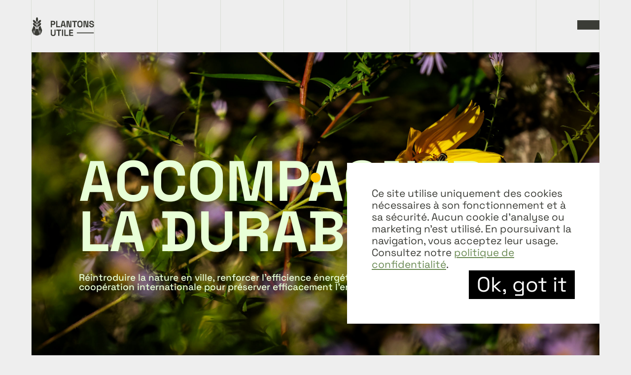

--- FILE ---
content_type: text/html; charset=utf-8
request_url: https://www.plantonsutile.com/
body_size: 8864
content:
<!DOCTYPE html><!-- Last Published: Thu Jan 29 2026 15:34:57 GMT+0000 (Coordinated Universal Time) --><html data-wf-domain="www.plantonsutile.com" data-wf-page="68c2858557f697b1035bc13f" data-wf-site="62c6ce6dabb4a9ce19442be2"><head><meta charset="utf-8"/><title>Accueil | Plantons Utile</title><meta content="Accompagnement pour espaces urbains sobres en énergie intégrant biodiversité. Efficience énergétique, jardins nourriciers, améliorer vos espaces verts et sensibilisation environnementale." name="description"/><meta content="Accueil | Plantons Utile" property="og:title"/><meta content="Accompagnement pour espaces urbains sobres en énergie intégrant biodiversité. Efficience énergétique, jardins nourriciers, améliorer vos espaces verts et sensibilisation environnementale." property="og:description"/><meta content="https://cdn.prod.website-files.com/62c6ce6dabb4a9ce19442be2/692d6537399cf1efa5d9a1cd_122A9162_modified.jpg" property="og:image"/><meta content="Accueil | Plantons Utile" property="twitter:title"/><meta content="Accompagnement pour espaces urbains sobres en énergie intégrant biodiversité. Efficience énergétique, jardins nourriciers, améliorer vos espaces verts et sensibilisation environnementale." property="twitter:description"/><meta property="og:type" content="website"/><meta content="summary_large_image" name="twitter:card"/><meta content="width=device-width, initial-scale=1" name="viewport"/><meta content="google-site-verification=1GNI7Ta0YC29UEXYHyh7Iwo0NPBs1QsbdrpFP3-VzYI" name="google-site-verification"/><link href="https://cdn.prod.website-files.com/62c6ce6dabb4a9ce19442be2/css/plantons-utile.webflow.shared.0638a8cc3.min.css" rel="stylesheet" type="text/css" integrity="sha384-BjiozDNSfRg1ZxElC1hk35+UeZELtVmGH9uZYSo4zqKuK8WCW2eDq6j3Ws5beydm" crossorigin="anonymous"/><style>html.w-mod-js:not(.w-mod-ix3) :is(.hls-main-heading-copy, .hls-main-subtitle, .his-main-hdg, .his-sub-hdg, .mm-nav-wrapper, .mm-link-btn, .mm-impressum-heading, .hss-content-box) {visibility: hidden !important;}</style><link href="https://fonts.googleapis.com" rel="preconnect"/><link href="https://fonts.gstatic.com" rel="preconnect" crossorigin="anonymous"/><script src="https://ajax.googleapis.com/ajax/libs/webfont/1.6.26/webfont.js" type="text/javascript"></script><script type="text/javascript">WebFont.load({  google: {    families: ["Lato:100,100italic,300,300italic,400,400italic,700,700italic,900,900italic","Montserrat:100,100italic,200,200italic,300,300italic,400,400italic,500,500italic,600,600italic,700,700italic,800,800italic,900,900italic","Great Vibes:400"]  }});</script><script type="text/javascript">!function(o,c){var n=c.documentElement,t=" w-mod-";n.className+=t+"js",("ontouchstart"in o||o.DocumentTouch&&c instanceof DocumentTouch)&&(n.className+=t+"touch")}(window,document);</script><link href="https://cdn.prod.website-files.com/62c6ce6dabb4a9ce19442be2/6977382f5a2897097bcbeac6_logo-pu-favicon.png" rel="shortcut icon" type="image/x-icon"/><link href="https://cdn.prod.website-files.com/62c6ce6dabb4a9ce19442be2/69773853fd53ccad9be2566f_logo-pu-webclip.png" rel="apple-touch-icon"/><link href="https://www.plantonsutile.com" rel="canonical"/><script src="https://www.google.com/recaptcha/api.js" type="text/javascript"></script><!-- Finsweet Cookie Consent -->
<script async src="https://cdn.jsdelivr.net/npm/@finsweet/cookie-consent@1/fs-cc.js" fs-cc-mode="opt-in"></script><script>
document.addEventListener('DOMContentLoaded', () => {
  const section = document.querySelector('.approche-contenu-section');
  const buttons = document.querySelectorAll('.acs-tabs-menu-link');
  if (!section || !buttons.length) return;

  buttons.forEach(btn => {
    btn.addEventListener('click', (e) => {
      e.preventDefault(); // bloque le comportement par défaut du lien
      const top = section.getBoundingClientRect().top + window.pageYOffset;
      window.scrollTo({ top, behavior: 'auto' }); // scroll instantané
    });
  });
});
</script><script src="https://api.consentpro.com/v1/cdn/runtime/62c6ce6dabb4a9ce19442be2/0e370ab6dcc13cd3.js" type="text/javascript" finsweet="consentpro" async=""></script></head><body class="home-3-0"><div class="cursor-wrapper"><div class="cursor-dot"></div></div><div class="main-menu-cntr"><a data-w-id="06d7ea09-034d-2eda-bdeb-b7c2d91bb1d1" href="/" aria-current="page" class="mm-brand-cntr w-inline-block w--current"><img src="https://cdn.prod.website-files.com/62c6ce6dabb4a9ce19442be2/68c28661723ff69d39bf5806_logo-pu-3-0.svg" loading="lazy" alt="" class="mm-brand-img"/></a><div data-w-id="06d7ea09-034d-2eda-bdeb-b7c2d91bb1d3" class="mm-nav-cntr"><div class="mm-burger-line-1"></div><div class="mm-burger-line-2"></div><div class="mm-burger-line-3"></div></div><div class="mm-nav-wrapper"><div data-w-id="06d7ea09-034d-2eda-bdeb-b7c2d91bb1d8" class="mm-close-btn"><h1 class="mm-close-btn-heading">FERMER</h1></div><a data-w-id="06d7ea09-034d-2eda-bdeb-b7c2d91bb1db" href="/" aria-current="page" class="mm-brand-box w-inline-block w--current"><img src="https://cdn.prod.website-files.com/62c6ce6dabb4a9ce19442be2/695fc3fdc783d9fb2655e8e6_68c288707d97c10418d6d3be_logo-pu-3-0-w.svg" loading="lazy" alt="" class="mm-brand-img"/></a><div class="mm-link-wrapper"><a href="/champs-d-action" class="mm-link-btn">champs d&#x27;action</a><a href="/realisations" class="mm-link-btn">Réalisations</a><a href="/actualites" class="mm-link-btn">Actualités</a><a href="/engagement-ethique" class="mm-link-btn">Engagement</a><a href="/faire-un-don" class="mm-link-btn">Faire un don</a><a href="/a-propos" class="mm-link-btn">À PROPOS</a><a href="/contact" class="mm-link-btn">CONTACT</a><h1 class="mm-impressum-heading">© Planton Utile - All rights reserved 2025 | <span class="text-span-62">Mentions légales</span></h1></div></div></div><div class="home-landing-section"><div class="main-deco-line-box"><div class="hls-deco-line-5"></div><div class="hls-decoline-10"></div><div class="hls-decoline-10"></div><div class="hls-decoline-10"></div><div class="hls-decoline-10"></div><div class="hls-decoline-10"></div><div class="hls-decoline-10"></div><div class="hls-decoline-10"></div><div class="hls-decoline-10"></div><div class="hls-decoline-10"></div></div><div class="hls-nav-wrapper"></div><div data-w-id="98c0c2a9-37f9-5bf4-cb2e-4cdcf59b3112" class="hls-bg-image-box"><div class="hls-header-cntr"><h1 class="hls-main-heading-copy">ACCOMPAGNER<br/></h1><h1 class="hls-main-heading-copy">LA DURABILITE<br/></h1><h2 class="hls-main-subtitle">Réintroduire la nature en ville, renforcer l’efficience énergétique des habitant·e·s et soutenir une coopération internationale pour préserver efficacement l’environnement.<br/></h2></div></div><div data-w-id="f10498d2-a75a-ac76-7b9e-749112ede468" style="opacity:0;-webkit-transform:translate3d(0, -15px, 0) scale3d(1, 1, 1) rotateX(0) rotateY(0) rotateZ(0) skew(0, 0);-moz-transform:translate3d(0, -15px, 0) scale3d(1, 1, 1) rotateX(0) rotateY(0) rotateZ(0) skew(0, 0);-ms-transform:translate3d(0, -15px, 0) scale3d(1, 1, 1) rotateX(0) rotateY(0) rotateZ(0) skew(0, 0);transform:translate3d(0, -15px, 0) scale3d(1, 1, 1) rotateX(0) rotateY(0) rotateZ(0) skew(0, 0)" class="hls-nav-box"><h1 class="hls-nav-hdg">faire défiler ↓ </h1><a data-w-id="91f7e360-ef46-6381-7182-d4a95dd51386" href="/faire-un-don" target="_blank" class="hls-nav-link">Faire un don</a><a data-w-id="b0ae3f3c-4949-fd0c-c6ef-4f0f349111d4" href="/engagement-ethique" class="hls-nav-link mobile-hide">Notre engagement éthique </a></div><div class="hls-segments-wrapper"></div></div><div class="home-intro-section"><div class="his-content-wrapper"><h2 class="his-main-hdg">Nous vous accompagnons dans la réalisation d&#x27;espaces urbains sobres en énergie et intégrant la biodiversité.<br/></h2><a data-w-id="fce95ed9-07e5-a283-a627-31dee9dce5ec" href="/a-propos" class="his-sub-hdg">qui sommes nous →<br/></a></div></div><div class="home-services-section"><div class="main-deco-line-box"><div class="hls-deco-line-5"></div><div class="hls-decoline-10"></div><div class="hls-decoline-10"></div><div class="hls-decoline-10"></div><div class="hls-decoline-10"></div><div class="hls-decoline-10"></div><div class="hls-decoline-10"></div><div class="hls-decoline-10"></div><div class="hls-decoline-10"></div><div class="hls-decoline-10"></div></div><div class="hss-content-box"><img src="https://cdn.prod.website-files.com/62c6ce6dabb4a9ce19442be2/69130e1f2998c70b9701956b_icon-observe.svg" loading="lazy" alt="" class="hss-icon-container"/><h2 class="hss-approach-title-hdg">Observer</h2><p class="hss-description-para">Analyser les besoins</p></div><div class="hss-content-box"><img src="https://cdn.prod.website-files.com/62c6ce6dabb4a9ce19442be2/69130e1f741c87f2134083df_icone-concieve.svg" loading="lazy" alt="" class="hss-icon-container"/><h2 class="hss-approach-title-hdg">Concevoir</h2><p class="hss-description-para">Définir les solutions</p></div><div class="hss-content-box"><img src="https://cdn.prod.website-files.com/62c6ce6dabb4a9ce19442be2/69130e1f592552015f76a675_icone-vegetalize.svg" loading="lazy" alt="" class="hss-icon-container"/><h2 class="hss-approach-title-hdg">Végétaliser</h2><p class="hss-description-para">Reconnecter ville et nature</p></div><div class="hss-content-box"><img src="https://cdn.prod.website-files.com/62c6ce6dabb4a9ce19442be2/69130e1f10b75a05f4c8623f_icon-sensitive.svg" loading="lazy" alt="" class="hss-icon-container"/><h2 class="hss-approach-title-hdg">Sensibiliser</h2><p class="hss-description-para">Impliquer les parties prenantes</p></div></div><div class="home-cta-section"><div class="hcs-header"><h1 class="hcs-header-title-hdg">Nos champs d&#x27;action</h1></div><div class="hcs-content-wrapper"><a href="/sobriete-energetique" class="hcs-cta-link w-inline-block"><div class="hcs-content-box"><h3 class="hcs-overtile-hdg">confort &amp; Efficience</h3><h2 class="hcs-cta-title-hdg">EncourageR la sobriété</h2></div><div class="hcs-content-arrow-icon"><h3 class="hcs-arrow-icon">→</h3></div></a><a data-w-id="04f04874-62ba-d1b0-ef7f-b705e5ef31ab" href="/jardin-nourriciers" class="hcs-cta-link w-inline-block"><div class="hcs-content-box"><h3 class="hcs-overtile-hdg">Un jardin qui fait du bien</h3><h2 class="hcs-cta-title-hdg">CréeR des jardins Nourriciers</h2></div><div class="hcs-content-arrow-icon"><h3 class="hcs-arrow-icon">→</h3></div></a><a href="/espaces-verts" class="hcs-cta-link w-inline-block"><div class="hcs-content-box"><h3 class="hcs-overtile-hdg">Bien être &amp; Biodiversité</h3><h2 class="hcs-cta-title-hdg">AmélioreR vos espaces verts</h2></div><div class="hcs-content-arrow-icon"><h3 class="hcs-arrow-icon">→</h3></div></a><a href="/sensibilisation" class="hcs-cta-link w-inline-block"><div class="hcs-content-box"><h3 class="hcs-overtile-hdg">L&#x27;émerveillement comme moteur</h3><h2 class="hcs-cta-title-hdg">Rendre visible le vivant</h2></div><div class="hcs-content-arrow-icon"><h3 class="hcs-arrow-icon">→</h3></div></a></div></div><div class="home-benefits-section"><div class="main-deco-line-box"><div class="hls-deco-line-5"></div><div class="hls-decoline-10"></div><div class="hls-decoline-10"></div><div class="hls-decoline-10"></div><div class="hls-decoline-10"></div><div class="hls-decoline-10"></div><div class="hls-decoline-10"></div><div class="hls-decoline-10"></div><div class="hls-decoline-10"></div><div class="hls-decoline-10"></div></div><div class="his-actions-axis-cntr"><div class="his-action-axis-box"><div class="his-header"><div class="his-icon-wrpr"><img src="https://cdn.prod.website-files.com/62c6ce6dabb4a9ce19442be2/69130e1fec466ac4e3da5b1c_icon-cost-reduction.svg" loading="lazy" alt="" class="his-icon-box"/></div><h3 class="his-result-hdg">Réduire<br/>les coûts<br/></h3></div><p class="his-act-hdg">En vous proposant des diagnostiques énergétiques de vos bâtiments. En accompagnant les hâbitants vers de nouvelles habitudes de consommation. En vous proposant des solutions matérielles alternatives. <br/></p></div><div class="his-action-axis-box"><div class="his-header"><div class="his-icon-wrpr"><img src="https://cdn.prod.website-files.com/62c6ce6dabb4a9ce19442be2/69130e1fdedbb552d2ffeccf_icon-maintenance.svg" loading="lazy" alt="" class="his-icon-box"/></div><h3 class="his-result-hdg">Faciliter<br/>la gestion<br/></h3></div><p class="his-act-hdg">En vous proposant un diagnostique, un plan d&#x27;action concret et des mesure de mise en oeuvre afin de créer des aménagements adaptés à leur environnement. <br/></p></div><div class="his-action-axis-box"><div class="his-header"><div class="his-icon-wrpr"><img src="https://cdn.prod.website-files.com/62c6ce6dabb4a9ce19442be2/69130e1fc01daa216a3553ff_icon-durable.svg" loading="lazy" alt="" class="his-icon-box"/></div><h3 class="his-result-hdg">Renforcer la résilience climatique<br/></h3></div><p class="his-act-hdg">En vous proposant un diagnostique, un plan d&#x27;action concret et des mesure de mise en oeuvre afin de créer des aménagements adaptés à leur environnement. <br/></p></div></div><a data-w-id="7fdb3039-0e6d-3817-243f-2b7cc0ab94b9" href="/champs-d-action" class="his-cta-btn w-inline-block"><h4 class="his-cta-hdg">nos champs d&#x27;action →</h4></a></div><div class="home-projects-section"><div class="hps-header-wrapper"><h2 class="heading-135">Réalisations</h2><div class="main-deco-line-box"><div class="hls-deco-line-5"></div><div class="hls-decoline-10"></div><div class="hls-decoline-10"></div><div class="hls-decoline-10"></div><div class="hls-decoline-10"></div><div class="hls-decoline-10"></div><div class="hls-decoline-10"></div><div class="hls-decoline-10"></div><div class="hls-decoline-10"></div><div class="hls-decoline-10"></div></div></div><div class="hps-collection-wrapper w-dyn-list"><div role="list" class="hps-collection-list w-dyn-items"><div role="listitem" class="hps-collection-item w-dyn-item"><div class="hps-project-wrapper"><div id="w-node-cc8eb02d-829f-16d0-8725-24dd06c7bc45-035bc13f" class="hls-project-content-box"><h3 class="hls-project-title-hdg">Aménagement de surfaces rudérales dans des modérateurs de traffic</h3><div class="div-block-149"><div class="div-block-146"><h4 class="heading-134">MO</h4><h4 class="heading-134">Commune de Gland</h4></div><div class="div-block-146"><h4 class="heading-134">Equipe</h4><h4 class="heading-134">Plantons Utile / Eltel SA</h4></div><div class="div-block-146"><h4 class="heading-134">Date de réalisation</h4><h4 class="heading-134">2025</h4></div></div><h4 class="hls-project-location-hdg">Gland</h4></div><div id="w-node-cc8eb02d-829f-16d0-8725-24dd06c7bc5a-035bc13f" style="background-image:url(&quot;https://cdn.prod.website-files.com/62c6ce6dabb4a983f2442bf8/692f12bb46313fc034f8ba7f_69131c2bdfe009893d66154c_PHOTO-2025-05-13-12-33-16.jpg&quot;)" class="hls-project-image"><a data-w-id="cc8eb02d-829f-16d0-8725-24dd06c7bc5b" href="/realisations/amenagement-de-surfaces-ruderales-dans-des-moderateurs-de-traffic" class="link-12">voir le projet →</a></div></div></div><div role="listitem" class="hps-collection-item w-dyn-item"><div class="hps-project-wrapper"><div id="w-node-cc8eb02d-829f-16d0-8725-24dd06c7bc45-035bc13f" class="hls-project-content-box"><h3 class="hls-project-title-hdg">Visite-Conseil biodiversité immeuble d’habitation</h3><div class="div-block-149"><div class="div-block-146"><h4 class="heading-134">MO</h4><h4 class="heading-134">Gérance immobilière</h4></div><div class="div-block-146"><h4 class="heading-134">Equipe</h4><h4 class="heading-134">Plantons Utile / Eltel SA</h4></div><div class="div-block-146"><h4 class="heading-134">Date de réalisation</h4><h4 class="heading-134">2025</h4></div></div><h4 class="hls-project-location-hdg">Renens</h4></div><div id="w-node-cc8eb02d-829f-16d0-8725-24dd06c7bc5a-035bc13f" style="background-image:url(&quot;https://cdn.prod.website-files.com/62c6ce6dabb4a983f2442bf8/692f1244f27e085d61d129db_68f75cde011e1204c1bc4388_Fichier%203.svg&quot;)" class="hls-project-image"><a data-w-id="cc8eb02d-829f-16d0-8725-24dd06c7bc5b" href="/realisations/visite-conseil-biodiversite-immeuble-dhabitation" class="link-12">voir le projet →</a></div></div></div><div role="listitem" class="hps-collection-item w-dyn-item"><div class="hps-project-wrapper"><div id="w-node-cc8eb02d-829f-16d0-8725-24dd06c7bc45-035bc13f" class="hls-project-content-box"><h3 class="hls-project-title-hdg">Conception d’un jardin d’entreprise en permaculture</h3><div class="div-block-149"><div class="div-block-146"><h4 class="heading-134">MO</h4><h4 class="heading-134">DOCIM</h4></div><div class="div-block-146"><h4 class="heading-134">Equipe</h4><h4 class="heading-134">Plantons Utile</h4></div><div class="div-block-146"><h4 class="heading-134">Date de réalisation</h4><h4 class="heading-134">Mai - Juin 2025</h4></div></div><h4 class="hls-project-location-hdg">Canton de Fribourg</h4></div><div id="w-node-cc8eb02d-829f-16d0-8725-24dd06c7bc5a-035bc13f" style="background-image:url(&quot;https://cdn.prod.website-files.com/62c6ce6dabb4a983f2442bf8/694e4d91be114ba3eb843aa6_projet-ucb-intro.jpg&quot;)" class="hls-project-image"><a data-w-id="cc8eb02d-829f-16d0-8725-24dd06c7bc5b" href="/realisations/conception-dun-jardin-dentreprise-en-permaculture" class="link-12">voir le projet →</a></div></div></div></div></div></div><div class="home-news-section"><div id="w-node-e100e9aa-4629-ad5b-1e74-774837fdb5ee-035bc13f" class="hns-collection-list-wrapper w-dyn-list"><div role="list" class="hns-collection-list w-dyn-items"><div role="listitem" class="hns-collection-item w-dyn-item"><a data-w-id="860a83b6-4620-b49b-7425-252b2eba17ea" href="/articles/les-pollinisateurs-ces-allies-presque-invisibles-dont-nous-dependons" class="hns-collection-item-link w-inline-block"><div style="background-image:url(&quot;https://cdn.prod.website-files.com/62c6ce6dabb4a983f2442bf8/694e6922a5af7efa4c9983f1_eric-ward-qFAEHxevxVE-unsplash.jpg&quot;)" class="hns-collection-item-img"></div><div class="hns-collection-item-content-box"><h2 class="hns-collection-item-date">December 26, 2025</h2><h3 class="hns-collection-item-title">Les pollinisateurs : Ces alliés presque invisibles dont nous dépendons</h3><div class="hns-collection-item-icon-cntr"><h2 class="hns-collection-item-icon">→</h2></div></div></a></div><div role="listitem" class="hns-collection-item w-dyn-item"><a data-w-id="860a83b6-4620-b49b-7425-252b2eba17ea" href="/articles/notre-contribution-au-soutien-des-aires-marines-protegees-amp-en-casamance" class="hns-collection-item-link w-inline-block"><div style="background-image:url(&quot;https://cdn.prod.website-files.com/62c6ce6dabb4a983f2442bf8/69723c1341dfec0963cc8743_WhatsApp%20Image%202023-10-31%20at%2008.26.54(3).jpeg&quot;)" class="hns-collection-item-img"></div><div class="hns-collection-item-content-box"><h2 class="hns-collection-item-date">January 9, 2025</h2><h3 class="hns-collection-item-title">Soutenir les Aires Marines Protégées (AMP) en Casamance (Sénégal)</h3><div class="hns-collection-item-icon-cntr"><h2 class="hns-collection-item-icon">→</h2></div></div></a></div><div role="listitem" class="hns-collection-item w-dyn-item"><a data-w-id="860a83b6-4620-b49b-7425-252b2eba17ea" href="/articles/soutenir-la-protection-des-nids-de-tortues-vertes-chelonia-mydas-a-kalissaye" class="hns-collection-item-link w-inline-block"><div style="background-image:url(&quot;https://cdn.prod.website-files.com/62c6ce6dabb4a983f2442bf8/697232033964e78b228c70a2_WhatsApp%20Image%202023-08-25%20at%2016.26.jpg&quot;)" class="hns-collection-item-img"></div><div class="hns-collection-item-content-box"><h2 class="hns-collection-item-date">September 2, 2024</h2><h3 class="hns-collection-item-title">Soutenir la protection des nids de tortues vertes (Chelonia mydas) à Kalissaye</h3><div class="hns-collection-item-icon-cntr"><h2 class="hns-collection-item-icon">→</h2></div></div></a></div></div></div><div id="w-node-e2a44f28-9f13-61d0-fc87-a97096bc4abc-035bc13f" class="hns-content-box"><h2 class="hns-main-hdg">Actualités</h2><a data-w-id="4dc5fbfc-f1da-fe99-bbc4-f798674f197f" href="/actualites" class="hns-news-link">voir toutes →</a></div></div><div class="home-engagement-section"><img src="https://cdn.prod.website-files.com/62c6ce6dabb4a9ce19442be2/62c6ce6dabb4a92289442c32_logo-eco-from-africa-white.svg" loading="lazy" alt="" class="hes-efa-logo-img"/><div class="hes-content-wrapper"><div class="hes-international-img-box"><img src="https://cdn.prod.website-files.com/62c6ce6dabb4a9ce19442be2/68c9315d0acda7d24702fc3b_regenerative.svg" loading="lazy" alt="" class="hes-international-icon-img"/></div><div id="w-node-fe1bb393-2dd9-db86-a11b-091178992442-035bc13f" class="hes-content-box"><h2 class="overtitle-hdg">Notre engagement Éthique</h2><h3 class="title-hdg">DÉmontrer un principe d&#x27;économie régénérative</h3><p class="subtitle-hdg">Chaque année nous aspirons à consacrer 5% de notre chiffre d&#x27;affaire afin de soutenir le développement d&#x27;Eco From Africa, un centre agroécologique pédagogique engagé pour l&#x27;environnement en Casamance (Sénégal).</p><a data-w-id="f5d18908-06d5-9966-37f5-7bdaa89f08f7" href="/engagement-ethique" class="hes-view-more-btn w-button">LE RAYONNEMENT DES MANDATS QUI NOUS SONT CONFIÉS</a></div></div></div><div class="home-testemonies-section"><h1 class="heading-130">Regards<br/>croisés</h1><div class="div-block-136"><h1 class="heading-128">« Grâce à leur audit et leurs propositions concrètes, nous avons pu transformer des espaces extérieurs peu utilisés en véritables atouts pour nos locataires. La végétalisation apporte de la valeur à notre parc immobilier et facilite la gestion quotidienne. »</h1><h1 class="heading-129">Gérance immobilière</h1></div><div class="div-block-136 _2nd"><h1 class="heading-128">« Nous cherchions un accompagnement pour repenser notre jardin en ville. L’équipe a su combiner esthétisme, biodiversité et sobriété en eau. Le résultat est beau, durable et parfaitement adapté à notre cadre de vie. »</h1><h1 class="heading-129">Propriétaire privé</h1></div><div class="div-block-136 rd"><h1 class="heading-128">« Leur diagnostic précis et leur suivi nous ont permis de planifier une stratégie de végétalisation cohérente pour nos quartiers. Les habitants apprécient ces nouveaux espaces verts, et nous bénéficions d’une expertise solide pour pérenniser nos choix. »</h1><h1 class="heading-129">Commune</h1></div><div class="div-block-136 rd"><h1 class="heading-128">« Leur diagnostic précis et leur suivi nous ont permis de planifier une stratégie de végétalisation cohérente pour nos quartiers. Les habitants apprécient ces nouveaux espaces verts, et nous bénéficions d’une expertise solide pour pérenniser nos choix. »</h1><h1 class="heading-129">Commune</h1></div><div class="div-block-136 _4th"><h1 class="heading-128">« Collaborer avec eux, c’est s’assurer que chaque projet paysager s’intègre harmonieusement dans son environnement, tout en respectant les contraintes techniques et budgétaires. Leur sens du détail et leur rigueur font la différence. »</h1><h1 class="heading-129">Architecte partenaire</h1></div><div class="div-block-136"><h1 class="heading-128">« Grâce à leur audit et leurs propositions concrètes, nous avons pu transformer des espaces extérieurs peu utilisés en véritables atouts pour nos locataires. La végétalisation apporte de la valeur à notre parc immobilier et facilite la gestion quotidienne. »</h1><h1 class="heading-129">Gérance immobilière</h1></div></div><div class="main-footer"><div id="w-node-dc334fdf-cd34-6783-3fc3-4d2c93ec2690-a6a13176" class="mf-content-box"><h2 class="mf-title-hdg">Navigation</h2><div class="mf-navigation-link-box"><a href="#" class="mf-navigation-link">Accueil</a><a href="#" class="mf-navigation-link">Champs d&#x27;action</a><a href="#" class="mf-navigation-link">Réalisations</a><a href="#" class="mf-navigation-link">Actualités</a><a href="#" class="mf-navigation-link">Faire un don</a><a href="#" class="mf-navigation-link">À propos</a><a href="#" class="mf-navigation-link">Contact</a></div></div><div class="mf-socials-wrapper"><div class="mf-form-wrapper w-form"><form id="inscription-newsletter" name="wf-form-Inscription-Newsletter" data-name="Inscription Newsletter" method="get" class="mf-form-cntr" data-wf-page-id="68c2858557f697b1035bc13f" data-wf-element-id="2ae4b08f-dfa8-2488-fa52-e3f2307499b2"><label for="E-Mail" class="mdr-form-title-hdg">Rejoignez notre newsletter !</label><input class="mf-form-email-field w-input" maxlength="256" name="E-Mail" data-name="E-Mail" placeholder="E-Mail" type="email" id="E-Mail" required=""/><input type="submit" data-wait="Veuillez patienter..." class="mf-form-submit-btn w-button" value="Envoyer"/></form><div class="mf-form-succes-message w-form-done"><div class="mf-form-succes-txt">Vous êtes bien inscrit à la newsletter de Plantons Utile. On se réjouis de partager nos aventures avec vous !</div></div><div class="mf-form-error-message w-form-fail"><div class="mf-form-error-txt">Oops! Quelque chose s&#x27;est mal passé. Veuillez recommencer </div></div></div><div class="mf-socials-box"><h2 class="mf-socials-title-hdg">Suivez nous sur les réseaux !</h2><div class="mf-socials-icon-wrapper"><a href="https://www.linkedin.com/company/plantons-utile/" class="mf-socials-link-box w-inline-block"><img src="https://cdn.prod.website-files.com/62c6ce6dabb4a9ce19442be2/695fc8353e5fcdf3d3f383eb_62c6ce6dabb4a93dbb442c25_linkedin-icon.svg" loading="lazy" alt="" class="mf-socials-icon-img"/></a><a href="https://www.instagram.com/plantonsutile/" class="mf-socials-link-box w-inline-block"><img src="https://cdn.prod.website-files.com/62c6ce6dabb4a9ce19442be2/695fc82850f073b041e65aa1_62c6ce6dabb4a93d95442c26_instragram-icon.svg" loading="lazy" alt="" class="mf-socials-icon-img"/></a><a href="https://www.facebook.com/PlantonsUtile" class="mf-socials-link-box w-inline-block"><img src="https://cdn.prod.website-files.com/62c6ce6dabb4a9ce19442be2/695fc8314e7206fdc9e0b2e4_62c6ce6dabb4a906c7442c28_facebook-icon.svg" loading="lazy" alt="" class="mf-socials-icon-img"/></a></div></div></div><div id="w-node-b3d9d502-fcf7-542b-6d25-8b6416a63c39-a6a13176" class="mf-branding-wrapper"><div class="mf-branding-cntr"><img src="https://cdn.prod.website-files.com/62c6ce6dabb4a9ce19442be2/695fc3fdc783d9fb2655e8e6_68c288707d97c10418d6d3be_logo-pu-3-0-w.svg" loading="lazy" id="w-node-_13a357a8-8206-e195-42b1-2888a6a13177-a6a13176" alt="" class="mf-branding-img"/></div><h2 class="mf-adress-hdg">Chemin du moulin 31<br/>CH - 1095 Lutry<br/>‍<br/><a href="mailto:contact@plantonsutile.com" class="mf-mailto-link">contact@plantonsutile.com</a></h2><div class="mf-support-box"><h2 class="mf-support-title-hdg">Soutenir nos actions</h2><h3 class="mf-support-info-hdg"><span class="text-span-73">Banque Alternative Suisse (BAS)</span><br/>CH42 0839 0040 3949 1000 1</h3></div></div><div id="w-node-_8c8de1c3-bc50-2dd9-89a9-5b821a049571-a6a13176" class="mf-credits-wrapper"><h6 class="mps-credits-hdg">© Plantons Utile — Tous droits réservés 2026. </h6><a href="/mentions-legales" class="mf-link">Mentions légales.</a></div></div><div fs-consent-element="internal-component" class="fs-consent_component"><div fs-consent-element="banner" class="fs-consent_banner"><div class="fs-consent_banner_wrapper"><p class="fs-consent_banner_paragraph">Ce site utilise uniquement des cookies nécessaires à son fonctionnement et à sa sécurité. Aucun cookie d’analyse ou marketing n’est utilisé. En poursuivant la navigation, vous acceptez leur usage. Consultez notre <a href="/mentions-legales" class="fs-consent-banner-link">politique de confidentialité</a>.</p><div fs-consent-element="internal-buttons-wrapper" class="fs-consent_banner_buttons"><a fs-consent-element="allow" href="#" class="fs-consent_allow w-button">Ok, got it</a></div></div></div></div><script src="https://d3e54v103j8qbb.cloudfront.net/js/jquery-3.5.1.min.dc5e7f18c8.js?site=62c6ce6dabb4a9ce19442be2" type="text/javascript" integrity="sha256-9/aliU8dGd2tb6OSsuzixeV4y/faTqgFtohetphbbj0=" crossorigin="anonymous"></script><script src="https://cdn.prod.website-files.com/62c6ce6dabb4a9ce19442be2/js/webflow.schunk.36b8fb49256177c8.js" type="text/javascript" integrity="sha384-4abIlA5/v7XaW1HMXKBgnUuhnjBYJ/Z9C1OSg4OhmVw9O3QeHJ/qJqFBERCDPv7G" crossorigin="anonymous"></script><script src="https://cdn.prod.website-files.com/62c6ce6dabb4a9ce19442be2/js/webflow.schunk.2081ffbbfb91361c.js" type="text/javascript" integrity="sha384-E12V1Z6LLzNqlgBEiYaockdmHl5i+M46us3N4D5hU5fAxqGXy7Hhs0LMN82V4w7g" crossorigin="anonymous"></script><script src="https://cdn.prod.website-files.com/62c6ce6dabb4a9ce19442be2/js/webflow.0df0b688.2b39df9a33c9d5b8.js" type="text/javascript" integrity="sha384-wtY0Cpzp7rC2Q3AOO0xKIDOC9zaOfx37w4d9RME5aY3k6VTI0Lt5Qgk86LY76AMz" crossorigin="anonymous"></script><script src="https://cdn.prod.website-files.com/gsap/3.14.2/gsap.min.js" type="text/javascript"></script><script src="https://cdn.prod.website-files.com/gsap/3.14.2/TextPlugin.min.js" type="text/javascript"></script><script src="https://cdn.prod.website-files.com/gsap/3.14.2/SplitText.min.js" type="text/javascript"></script><script src="https://cdn.prod.website-files.com/gsap/3.14.2/ScrollTrigger.min.js" type="text/javascript"></script><script type="text/javascript">gsap.registerPlugin(TextPlugin,SplitText,ScrollTrigger);</script><script>
var Webflow = Webflow || [];
Webflow.push(function () {
  var tabName = getParam('tab');
  if (!tabName) return;

  $('.' + tabName).triggerHandler('click');

  function getParam(name) {
    name = name.replace(/[\[]/, "\\[").replace(/[\]]/, "\\]");
    var regex = new RegExp("[\\?&]" + name + "=([^&#]*)"),
      results = regex.exec(location.search);
    return results == null ? "" : decodeURIComponent(results[1].replace(/\+/g, " "));
  }
});
</script></body></html>

--- FILE ---
content_type: text/css
request_url: https://cdn.prod.website-files.com/62c6ce6dabb4a9ce19442be2/css/plantons-utile.webflow.shared.0638a8cc3.min.css
body_size: 72788
content:
html{-webkit-text-size-adjust:100%;-ms-text-size-adjust:100%;font-family:sans-serif}body{margin:0}article,aside,details,figcaption,figure,footer,header,hgroup,main,menu,nav,section,summary{display:block}audio,canvas,progress,video{vertical-align:baseline;display:inline-block}audio:not([controls]){height:0;display:none}[hidden],template{display:none}a{background-color:#0000}a:active,a:hover{outline:0}abbr[title]{border-bottom:1px dotted}b,strong{font-weight:700}dfn{font-style:italic}h1{margin:.67em 0;font-size:2em}mark{color:#000;background:#ff0}small{font-size:80%}sub,sup{vertical-align:baseline;font-size:75%;line-height:0;position:relative}sup{top:-.5em}sub{bottom:-.25em}img{border:0}svg:not(:root){overflow:hidden}hr{box-sizing:content-box;height:0}pre{overflow:auto}code,kbd,pre,samp{font-family:monospace;font-size:1em}button,input,optgroup,select,textarea{color:inherit;font:inherit;margin:0}button{overflow:visible}button,select{text-transform:none}button,html input[type=button],input[type=reset]{-webkit-appearance:button;cursor:pointer}button[disabled],html input[disabled]{cursor:default}button::-moz-focus-inner,input::-moz-focus-inner{border:0;padding:0}input{line-height:normal}input[type=checkbox],input[type=radio]{box-sizing:border-box;padding:0}input[type=number]::-webkit-inner-spin-button,input[type=number]::-webkit-outer-spin-button{height:auto}input[type=search]{-webkit-appearance:none}input[type=search]::-webkit-search-cancel-button,input[type=search]::-webkit-search-decoration{-webkit-appearance:none}legend{border:0;padding:0}textarea{overflow:auto}optgroup{font-weight:700}table{border-collapse:collapse;border-spacing:0}td,th{padding:0}@font-face{font-family:webflow-icons;src:url([data-uri])format("truetype");font-weight:400;font-style:normal}[class^=w-icon-],[class*=\ w-icon-]{speak:none;font-variant:normal;text-transform:none;-webkit-font-smoothing:antialiased;-moz-osx-font-smoothing:grayscale;font-style:normal;font-weight:400;line-height:1;font-family:webflow-icons!important}.w-icon-slider-right:before{content:""}.w-icon-slider-left:before{content:""}.w-icon-nav-menu:before{content:""}.w-icon-arrow-down:before,.w-icon-dropdown-toggle:before{content:""}.w-icon-file-upload-remove:before{content:""}.w-icon-file-upload-icon:before{content:""}*{box-sizing:border-box}html{height:100%}body{color:#333;background-color:#fff;min-height:100%;margin:0;font-family:Arial,sans-serif;font-size:14px;line-height:20px}img{vertical-align:middle;max-width:100%;display:inline-block}html.w-mod-touch *{background-attachment:scroll!important}.w-block{display:block}.w-inline-block{max-width:100%;display:inline-block}.w-clearfix:before,.w-clearfix:after{content:" ";grid-area:1/1/2/2;display:table}.w-clearfix:after{clear:both}.w-hidden{display:none}.w-button{color:#fff;line-height:inherit;cursor:pointer;background-color:#3898ec;border:0;border-radius:0;padding:9px 15px;text-decoration:none;display:inline-block}input.w-button{-webkit-appearance:button}html[data-w-dynpage] [data-w-cloak]{color:#0000!important}.w-code-block{margin:unset}pre.w-code-block code{all:inherit}.w-optimization{display:contents}.w-webflow-badge,.w-webflow-badge>img{box-sizing:unset;width:unset;height:unset;max-height:unset;max-width:unset;min-height:unset;min-width:unset;margin:unset;padding:unset;float:unset;clear:unset;border:unset;border-radius:unset;background:unset;background-image:unset;background-position:unset;background-size:unset;background-repeat:unset;background-origin:unset;background-clip:unset;background-attachment:unset;background-color:unset;box-shadow:unset;transform:unset;direction:unset;font-family:unset;font-weight:unset;color:unset;font-size:unset;line-height:unset;font-style:unset;font-variant:unset;text-align:unset;letter-spacing:unset;-webkit-text-decoration:unset;text-decoration:unset;text-indent:unset;text-transform:unset;list-style-type:unset;text-shadow:unset;vertical-align:unset;cursor:unset;white-space:unset;word-break:unset;word-spacing:unset;word-wrap:unset;transition:unset}.w-webflow-badge{white-space:nowrap;cursor:pointer;box-shadow:0 0 0 1px #0000001a,0 1px 3px #0000001a;visibility:visible!important;opacity:1!important;z-index:2147483647!important;color:#aaadb0!important;overflow:unset!important;background-color:#fff!important;border-radius:3px!important;width:auto!important;height:auto!important;margin:0!important;padding:6px!important;font-size:12px!important;line-height:14px!important;text-decoration:none!important;display:inline-block!important;position:fixed!important;inset:auto 12px 12px auto!important;transform:none!important}.w-webflow-badge>img{position:unset;visibility:unset!important;opacity:1!important;vertical-align:middle!important;display:inline-block!important}h1,h2,h3,h4,h5,h6{margin-bottom:10px;font-weight:700}h1{margin-top:20px;font-size:38px;line-height:44px}h2{margin-top:20px;font-size:32px;line-height:36px}h3{margin-top:20px;font-size:24px;line-height:30px}h4{margin-top:10px;font-size:18px;line-height:24px}h5{margin-top:10px;font-size:14px;line-height:20px}h6{margin-top:10px;font-size:12px;line-height:18px}p{margin-top:0;margin-bottom:10px}blockquote{border-left:5px solid #e2e2e2;margin:0 0 10px;padding:10px 20px;font-size:18px;line-height:22px}figure{margin:0 0 10px}figcaption{text-align:center;margin-top:5px}ul,ol{margin-top:0;margin-bottom:10px;padding-left:40px}.w-list-unstyled{padding-left:0;list-style:none}.w-embed:before,.w-embed:after{content:" ";grid-area:1/1/2/2;display:table}.w-embed:after{clear:both}.w-video{width:100%;padding:0;position:relative}.w-video iframe,.w-video object,.w-video embed{border:none;width:100%;height:100%;position:absolute;top:0;left:0}fieldset{border:0;margin:0;padding:0}button,[type=button],[type=reset]{cursor:pointer;-webkit-appearance:button;border:0}.w-form{margin:0 0 15px}.w-form-done{text-align:center;background-color:#ddd;padding:20px;display:none}.w-form-fail{background-color:#ffdede;margin-top:10px;padding:10px;display:none}label{margin-bottom:5px;font-weight:700;display:block}.w-input,.w-select{color:#333;vertical-align:middle;background-color:#fff;border:1px solid #ccc;width:100%;height:38px;margin-bottom:10px;padding:8px 12px;font-size:14px;line-height:1.42857;display:block}.w-input::placeholder,.w-select::placeholder{color:#999}.w-input:focus,.w-select:focus{border-color:#3898ec;outline:0}.w-input[disabled],.w-select[disabled],.w-input[readonly],.w-select[readonly],fieldset[disabled] .w-input,fieldset[disabled] .w-select{cursor:not-allowed}.w-input[disabled]:not(.w-input-disabled),.w-select[disabled]:not(.w-input-disabled),.w-input[readonly],.w-select[readonly],fieldset[disabled]:not(.w-input-disabled) .w-input,fieldset[disabled]:not(.w-input-disabled) .w-select{background-color:#eee}textarea.w-input,textarea.w-select{height:auto}.w-select{background-color:#f3f3f3}.w-select[multiple]{height:auto}.w-form-label{cursor:pointer;margin-bottom:0;font-weight:400;display:inline-block}.w-radio{margin-bottom:5px;padding-left:20px;display:block}.w-radio:before,.w-radio:after{content:" ";grid-area:1/1/2/2;display:table}.w-radio:after{clear:both}.w-radio-input{float:left;margin:3px 0 0 -20px;line-height:normal}.w-file-upload{margin-bottom:10px;display:block}.w-file-upload-input{opacity:0;z-index:-100;width:.1px;height:.1px;position:absolute;overflow:hidden}.w-file-upload-default,.w-file-upload-uploading,.w-file-upload-success{color:#333;display:inline-block}.w-file-upload-error{margin-top:10px;display:block}.w-file-upload-default.w-hidden,.w-file-upload-uploading.w-hidden,.w-file-upload-error.w-hidden,.w-file-upload-success.w-hidden{display:none}.w-file-upload-uploading-btn{cursor:pointer;background-color:#fafafa;border:1px solid #ccc;margin:0;padding:8px 12px;font-size:14px;font-weight:400;display:flex}.w-file-upload-file{background-color:#fafafa;border:1px solid #ccc;flex-grow:1;justify-content:space-between;margin:0;padding:8px 9px 8px 11px;display:flex}.w-file-upload-file-name{font-size:14px;font-weight:400;display:block}.w-file-remove-link{cursor:pointer;width:auto;height:auto;margin-top:3px;margin-left:10px;padding:3px;display:block}.w-icon-file-upload-remove{margin:auto;font-size:10px}.w-file-upload-error-msg{color:#ea384c;padding:2px 0;display:inline-block}.w-file-upload-info{padding:0 12px;line-height:38px;display:inline-block}.w-file-upload-label{cursor:pointer;background-color:#fafafa;border:1px solid #ccc;margin:0;padding:8px 12px;font-size:14px;font-weight:400;display:inline-block}.w-icon-file-upload-icon,.w-icon-file-upload-uploading{width:20px;margin-right:8px;display:inline-block}.w-icon-file-upload-uploading{height:20px}.w-container{max-width:940px;margin-left:auto;margin-right:auto}.w-container:before,.w-container:after{content:" ";grid-area:1/1/2/2;display:table}.w-container:after{clear:both}.w-container .w-row{margin-left:-10px;margin-right:-10px}.w-row:before,.w-row:after{content:" ";grid-area:1/1/2/2;display:table}.w-row:after{clear:both}.w-row .w-row{margin-left:0;margin-right:0}.w-col{float:left;width:100%;min-height:1px;padding-left:10px;padding-right:10px;position:relative}.w-col .w-col{padding-left:0;padding-right:0}.w-col-1{width:8.33333%}.w-col-2{width:16.6667%}.w-col-3{width:25%}.w-col-4{width:33.3333%}.w-col-5{width:41.6667%}.w-col-6{width:50%}.w-col-7{width:58.3333%}.w-col-8{width:66.6667%}.w-col-9{width:75%}.w-col-10{width:83.3333%}.w-col-11{width:91.6667%}.w-col-12{width:100%}.w-hidden-main{display:none!important}@media screen and (max-width:991px){.w-container{max-width:728px}.w-hidden-main{display:inherit!important}.w-hidden-medium{display:none!important}.w-col-medium-1{width:8.33333%}.w-col-medium-2{width:16.6667%}.w-col-medium-3{width:25%}.w-col-medium-4{width:33.3333%}.w-col-medium-5{width:41.6667%}.w-col-medium-6{width:50%}.w-col-medium-7{width:58.3333%}.w-col-medium-8{width:66.6667%}.w-col-medium-9{width:75%}.w-col-medium-10{width:83.3333%}.w-col-medium-11{width:91.6667%}.w-col-medium-12{width:100%}.w-col-stack{width:100%;left:auto;right:auto}}@media screen and (max-width:767px){.w-hidden-main,.w-hidden-medium{display:inherit!important}.w-hidden-small{display:none!important}.w-row,.w-container .w-row{margin-left:0;margin-right:0}.w-col{width:100%;left:auto;right:auto}.w-col-small-1{width:8.33333%}.w-col-small-2{width:16.6667%}.w-col-small-3{width:25%}.w-col-small-4{width:33.3333%}.w-col-small-5{width:41.6667%}.w-col-small-6{width:50%}.w-col-small-7{width:58.3333%}.w-col-small-8{width:66.6667%}.w-col-small-9{width:75%}.w-col-small-10{width:83.3333%}.w-col-small-11{width:91.6667%}.w-col-small-12{width:100%}}@media screen and (max-width:479px){.w-container{max-width:none}.w-hidden-main,.w-hidden-medium,.w-hidden-small{display:inherit!important}.w-hidden-tiny{display:none!important}.w-col{width:100%}.w-col-tiny-1{width:8.33333%}.w-col-tiny-2{width:16.6667%}.w-col-tiny-3{width:25%}.w-col-tiny-4{width:33.3333%}.w-col-tiny-5{width:41.6667%}.w-col-tiny-6{width:50%}.w-col-tiny-7{width:58.3333%}.w-col-tiny-8{width:66.6667%}.w-col-tiny-9{width:75%}.w-col-tiny-10{width:83.3333%}.w-col-tiny-11{width:91.6667%}.w-col-tiny-12{width:100%}}.w-widget{position:relative}.w-widget-map{width:100%;height:400px}.w-widget-map label{width:auto;display:inline}.w-widget-map img{max-width:inherit}.w-widget-map .gm-style-iw{text-align:center}.w-widget-map .gm-style-iw>button{display:none!important}.w-widget-twitter{overflow:hidden}.w-widget-twitter-count-shim{vertical-align:top;text-align:center;background:#fff;border:1px solid #758696;border-radius:3px;width:28px;height:20px;display:inline-block;position:relative}.w-widget-twitter-count-shim *{pointer-events:none;-webkit-user-select:none;user-select:none}.w-widget-twitter-count-shim .w-widget-twitter-count-inner{text-align:center;color:#999;font-family:serif;font-size:15px;line-height:12px;position:relative}.w-widget-twitter-count-shim .w-widget-twitter-count-clear{display:block;position:relative}.w-widget-twitter-count-shim.w--large{width:36px;height:28px}.w-widget-twitter-count-shim.w--large .w-widget-twitter-count-inner{font-size:18px;line-height:18px}.w-widget-twitter-count-shim:not(.w--vertical){margin-left:5px;margin-right:8px}.w-widget-twitter-count-shim:not(.w--vertical).w--large{margin-left:6px}.w-widget-twitter-count-shim:not(.w--vertical):before,.w-widget-twitter-count-shim:not(.w--vertical):after{content:" ";pointer-events:none;border:solid #0000;width:0;height:0;position:absolute;top:50%;left:0}.w-widget-twitter-count-shim:not(.w--vertical):before{border-width:4px;border-color:#75869600 #5d6c7b #75869600 #75869600;margin-top:-4px;margin-left:-9px}.w-widget-twitter-count-shim:not(.w--vertical).w--large:before{border-width:5px;margin-top:-5px;margin-left:-10px}.w-widget-twitter-count-shim:not(.w--vertical):after{border-width:4px;border-color:#fff0 #fff #fff0 #fff0;margin-top:-4px;margin-left:-8px}.w-widget-twitter-count-shim:not(.w--vertical).w--large:after{border-width:5px;margin-top:-5px;margin-left:-9px}.w-widget-twitter-count-shim.w--vertical{width:61px;height:33px;margin-bottom:8px}.w-widget-twitter-count-shim.w--vertical:before,.w-widget-twitter-count-shim.w--vertical:after{content:" ";pointer-events:none;border:solid #0000;width:0;height:0;position:absolute;top:100%;left:50%}.w-widget-twitter-count-shim.w--vertical:before{border-width:5px;border-color:#5d6c7b #75869600 #75869600;margin-left:-5px}.w-widget-twitter-count-shim.w--vertical:after{border-width:4px;border-color:#fff #fff0 #fff0;margin-left:-4px}.w-widget-twitter-count-shim.w--vertical .w-widget-twitter-count-inner{font-size:18px;line-height:22px}.w-widget-twitter-count-shim.w--vertical.w--large{width:76px}.w-background-video{color:#fff;height:500px;position:relative;overflow:hidden}.w-background-video>video{object-fit:cover;z-index:-100;background-position:50%;background-size:cover;width:100%;height:100%;margin:auto;position:absolute;inset:-100%}.w-background-video>video::-webkit-media-controls-start-playback-button{-webkit-appearance:none;display:none!important}.w-background-video--control{background-color:#0000;padding:0;position:absolute;bottom:1em;right:1em}.w-background-video--control>[hidden]{display:none!important}.w-slider{text-align:center;clear:both;-webkit-tap-highlight-color:#0000;tap-highlight-color:#0000;background:#ddd;height:300px;position:relative}.w-slider-mask{z-index:1;white-space:nowrap;height:100%;display:block;position:relative;left:0;right:0;overflow:hidden}.w-slide{vertical-align:top;white-space:normal;text-align:left;width:100%;height:100%;display:inline-block;position:relative}.w-slider-nav{z-index:2;text-align:center;-webkit-tap-highlight-color:#0000;tap-highlight-color:#0000;height:40px;margin:auto;padding-top:10px;position:absolute;inset:auto 0 0}.w-slider-nav.w-round>div{border-radius:100%}.w-slider-nav.w-num>div{font-size:inherit;line-height:inherit;width:auto;height:auto;padding:.2em .5em}.w-slider-nav.w-shadow>div{box-shadow:0 0 3px #3336}.w-slider-nav-invert{color:#fff}.w-slider-nav-invert>div{background-color:#2226}.w-slider-nav-invert>div.w-active{background-color:#222}.w-slider-dot{cursor:pointer;background-color:#fff6;width:1em;height:1em;margin:0 3px .5em;transition:background-color .1s,color .1s;display:inline-block;position:relative}.w-slider-dot.w-active{background-color:#fff}.w-slider-dot:focus{outline:none;box-shadow:0 0 0 2px #fff}.w-slider-dot:focus.w-active{box-shadow:none}.w-slider-arrow-left,.w-slider-arrow-right{cursor:pointer;color:#fff;-webkit-tap-highlight-color:#0000;tap-highlight-color:#0000;-webkit-user-select:none;user-select:none;width:80px;margin:auto;font-size:40px;position:absolute;inset:0;overflow:hidden}.w-slider-arrow-left [class^=w-icon-],.w-slider-arrow-right [class^=w-icon-],.w-slider-arrow-left [class*=\ w-icon-],.w-slider-arrow-right [class*=\ w-icon-]{position:absolute}.w-slider-arrow-left:focus,.w-slider-arrow-right:focus{outline:0}.w-slider-arrow-left{z-index:3;right:auto}.w-slider-arrow-right{z-index:4;left:auto}.w-icon-slider-left,.w-icon-slider-right{width:1em;height:1em;margin:auto;inset:0}.w-slider-aria-label{clip:rect(0 0 0 0);border:0;width:1px;height:1px;margin:-1px;padding:0;position:absolute;overflow:hidden}.w-slider-force-show{display:block!important}.w-dropdown{text-align:left;z-index:900;margin-left:auto;margin-right:auto;display:inline-block;position:relative}.w-dropdown-btn,.w-dropdown-toggle,.w-dropdown-link{vertical-align:top;color:#222;text-align:left;white-space:nowrap;margin-left:auto;margin-right:auto;padding:20px;text-decoration:none;position:relative}.w-dropdown-toggle{-webkit-user-select:none;user-select:none;cursor:pointer;padding-right:40px;display:inline-block}.w-dropdown-toggle:focus{outline:0}.w-icon-dropdown-toggle{width:1em;height:1em;margin:auto 20px auto auto;position:absolute;top:0;bottom:0;right:0}.w-dropdown-list{background:#ddd;min-width:100%;display:none;position:absolute}.w-dropdown-list.w--open{display:block}.w-dropdown-link{color:#222;padding:10px 20px;display:block}.w-dropdown-link.w--current{color:#0082f3}.w-dropdown-link:focus{outline:0}@media screen and (max-width:767px){.w-nav-brand{padding-left:10px}}.w-lightbox-backdrop{cursor:auto;letter-spacing:normal;text-indent:0;text-shadow:none;text-transform:none;visibility:visible;white-space:normal;word-break:normal;word-spacing:normal;word-wrap:normal;color:#fff;text-align:center;z-index:2000;opacity:0;-webkit-user-select:none;-moz-user-select:none;-webkit-tap-highlight-color:transparent;background:#000000e6;outline:0;font-family:Helvetica Neue,Helvetica,Ubuntu,Segoe UI,Verdana,sans-serif;font-size:17px;font-style:normal;font-weight:300;line-height:1.2;list-style:disc;position:fixed;inset:0;-webkit-transform:translate(0)}.w-lightbox-backdrop,.w-lightbox-container{-webkit-overflow-scrolling:touch;height:100%;overflow:auto}.w-lightbox-content{height:100vh;position:relative;overflow:hidden}.w-lightbox-view{opacity:0;width:100vw;height:100vh;position:absolute}.w-lightbox-view:before{content:"";height:100vh}.w-lightbox-group,.w-lightbox-group .w-lightbox-view,.w-lightbox-group .w-lightbox-view:before{height:86vh}.w-lightbox-frame,.w-lightbox-view:before{vertical-align:middle;display:inline-block}.w-lightbox-figure{margin:0;position:relative}.w-lightbox-group .w-lightbox-figure{cursor:pointer}.w-lightbox-img{width:auto;max-width:none;height:auto}.w-lightbox-image{float:none;max-width:100vw;max-height:100vh;display:block}.w-lightbox-group .w-lightbox-image{max-height:86vh}.w-lightbox-caption{text-align:left;text-overflow:ellipsis;white-space:nowrap;background:#0006;padding:.5em 1em;position:absolute;bottom:0;left:0;right:0;overflow:hidden}.w-lightbox-embed{width:100%;height:100%;position:absolute;inset:0}.w-lightbox-control{cursor:pointer;background-position:50%;background-repeat:no-repeat;background-size:24px;width:4em;transition:all .3s;position:absolute;top:0}.w-lightbox-left{background-image:url([data-uri]);display:none;bottom:0;left:0}.w-lightbox-right{background-image:url([data-uri]);display:none;bottom:0;right:0}.w-lightbox-close{background-image:url([data-uri]);background-size:18px;height:2.6em;right:0}.w-lightbox-strip{white-space:nowrap;padding:0 1vh;line-height:0;position:absolute;bottom:0;left:0;right:0;overflow:auto hidden}.w-lightbox-item{box-sizing:content-box;cursor:pointer;width:10vh;padding:2vh 1vh;display:inline-block;-webkit-transform:translate(0,0)}.w-lightbox-active{opacity:.3}.w-lightbox-thumbnail{background:#222;height:10vh;position:relative;overflow:hidden}.w-lightbox-thumbnail-image{position:absolute;top:0;left:0}.w-lightbox-thumbnail .w-lightbox-tall{width:100%;top:50%;transform:translateY(-50%)}.w-lightbox-thumbnail .w-lightbox-wide{height:100%;left:50%;transform:translate(-50%)}.w-lightbox-spinner{box-sizing:border-box;border:5px solid #0006;border-radius:50%;width:40px;height:40px;margin-top:-20px;margin-left:-20px;animation:.8s linear infinite spin;position:absolute;top:50%;left:50%}.w-lightbox-spinner:after{content:"";border:3px solid #0000;border-bottom-color:#fff;border-radius:50%;position:absolute;inset:-4px}.w-lightbox-hide{display:none}.w-lightbox-noscroll{overflow:hidden}@media (min-width:768px){.w-lightbox-content{height:96vh;margin-top:2vh}.w-lightbox-view,.w-lightbox-view:before{height:96vh}.w-lightbox-group,.w-lightbox-group .w-lightbox-view,.w-lightbox-group .w-lightbox-view:before{height:84vh}.w-lightbox-image{max-width:96vw;max-height:96vh}.w-lightbox-group .w-lightbox-image{max-width:82.3vw;max-height:84vh}.w-lightbox-left,.w-lightbox-right{opacity:.5;display:block}.w-lightbox-close{opacity:.8}.w-lightbox-control:hover{opacity:1}}.w-lightbox-inactive,.w-lightbox-inactive:hover{opacity:0}.w-richtext:before,.w-richtext:after{content:" ";grid-area:1/1/2/2;display:table}.w-richtext:after{clear:both}.w-richtext[contenteditable=true]:before,.w-richtext[contenteditable=true]:after{white-space:initial}.w-richtext ol,.w-richtext ul{overflow:hidden}.w-richtext .w-richtext-figure-selected.w-richtext-figure-type-video div:after,.w-richtext .w-richtext-figure-selected[data-rt-type=video] div:after,.w-richtext .w-richtext-figure-selected.w-richtext-figure-type-image div,.w-richtext .w-richtext-figure-selected[data-rt-type=image] div{outline:2px solid #2895f7}.w-richtext figure.w-richtext-figure-type-video>div:after,.w-richtext figure[data-rt-type=video]>div:after{content:"";display:none;position:absolute;inset:0}.w-richtext figure{max-width:60%;position:relative}.w-richtext figure>div:before{cursor:default!important}.w-richtext figure img{width:100%}.w-richtext figure figcaption.w-richtext-figcaption-placeholder{opacity:.6}.w-richtext figure div{color:#0000;font-size:0}.w-richtext figure.w-richtext-figure-type-image,.w-richtext figure[data-rt-type=image]{display:table}.w-richtext figure.w-richtext-figure-type-image>div,.w-richtext figure[data-rt-type=image]>div{display:inline-block}.w-richtext figure.w-richtext-figure-type-image>figcaption,.w-richtext figure[data-rt-type=image]>figcaption{caption-side:bottom;display:table-caption}.w-richtext figure.w-richtext-figure-type-video,.w-richtext figure[data-rt-type=video]{width:60%;height:0}.w-richtext figure.w-richtext-figure-type-video iframe,.w-richtext figure[data-rt-type=video] iframe{width:100%;height:100%;position:absolute;top:0;left:0}.w-richtext figure.w-richtext-figure-type-video>div,.w-richtext figure[data-rt-type=video]>div{width:100%}.w-richtext figure.w-richtext-align-center{clear:both;margin-left:auto;margin-right:auto}.w-richtext figure.w-richtext-align-center.w-richtext-figure-type-image>div,.w-richtext figure.w-richtext-align-center[data-rt-type=image]>div{max-width:100%}.w-richtext figure.w-richtext-align-normal{clear:both}.w-richtext figure.w-richtext-align-fullwidth{text-align:center;clear:both;width:100%;max-width:100%;margin-left:auto;margin-right:auto;display:block}.w-richtext figure.w-richtext-align-fullwidth>div{padding-bottom:inherit;display:inline-block}.w-richtext figure.w-richtext-align-fullwidth>figcaption{display:block}.w-richtext figure.w-richtext-align-floatleft{float:left;clear:none;margin-right:15px}.w-richtext figure.w-richtext-align-floatright{float:right;clear:none;margin-left:15px}.w-nav{z-index:1000;background:#ddd;position:relative}.w-nav:before,.w-nav:after{content:" ";grid-area:1/1/2/2;display:table}.w-nav:after{clear:both}.w-nav-brand{float:left;color:#333;text-decoration:none;position:relative}.w-nav-link{vertical-align:top;color:#222;text-align:left;margin-left:auto;margin-right:auto;padding:20px;text-decoration:none;display:inline-block;position:relative}.w-nav-link.w--current{color:#0082f3}.w-nav-menu{float:right;position:relative}[data-nav-menu-open]{text-align:center;background:#c8c8c8;min-width:200px;position:absolute;top:100%;left:0;right:0;overflow:visible;display:block!important}.w--nav-link-open{display:block;position:relative}.w-nav-overlay{width:100%;display:none;position:absolute;top:100%;left:0;right:0;overflow:hidden}.w-nav-overlay [data-nav-menu-open]{top:0}.w-nav[data-animation=over-left] .w-nav-overlay{width:auto}.w-nav[data-animation=over-left] .w-nav-overlay,.w-nav[data-animation=over-left] [data-nav-menu-open]{z-index:1;top:0;right:auto}.w-nav[data-animation=over-right] .w-nav-overlay{width:auto}.w-nav[data-animation=over-right] .w-nav-overlay,.w-nav[data-animation=over-right] [data-nav-menu-open]{z-index:1;top:0;left:auto}.w-nav-button{float:right;cursor:pointer;-webkit-tap-highlight-color:#0000;tap-highlight-color:#0000;-webkit-user-select:none;user-select:none;padding:18px;font-size:24px;display:none;position:relative}.w-nav-button:focus{outline:0}.w-nav-button.w--open{color:#fff;background-color:#c8c8c8}.w-nav[data-collapse=all] .w-nav-menu{display:none}.w-nav[data-collapse=all] .w-nav-button,.w--nav-dropdown-open,.w--nav-dropdown-toggle-open{display:block}.w--nav-dropdown-list-open{position:static}@media screen and (max-width:991px){.w-nav[data-collapse=medium] .w-nav-menu{display:none}.w-nav[data-collapse=medium] .w-nav-button{display:block}}@media screen and (max-width:767px){.w-nav[data-collapse=small] .w-nav-menu{display:none}.w-nav[data-collapse=small] .w-nav-button{display:block}.w-nav-brand{padding-left:10px}}@media screen and (max-width:479px){.w-nav[data-collapse=tiny] .w-nav-menu{display:none}.w-nav[data-collapse=tiny] .w-nav-button{display:block}}.w-tabs{position:relative}.w-tabs:before,.w-tabs:after{content:" ";grid-area:1/1/2/2;display:table}.w-tabs:after{clear:both}.w-tab-menu{position:relative}.w-tab-link{vertical-align:top;text-align:left;cursor:pointer;color:#222;background-color:#ddd;padding:9px 30px;text-decoration:none;display:inline-block;position:relative}.w-tab-link.w--current{background-color:#c8c8c8}.w-tab-link:focus{outline:0}.w-tab-content{display:block;position:relative;overflow:hidden}.w-tab-pane{display:none;position:relative}.w--tab-active{display:block}@media screen and (max-width:479px){.w-tab-link{display:block}}.w-ix-emptyfix:after{content:""}@keyframes spin{0%{transform:rotate(0)}to{transform:rotate(360deg)}}.w-dyn-empty{background-color:#ddd;padding:10px}.w-dyn-hide,.w-dyn-bind-empty,.w-condition-invisible{display:none!important}.wf-layout-layout{display:grid}@font-face{font-family:Spacegrotesk Variablefont Wght;src:url(https://cdn.prod.website-files.com/62c6ce6dabb4a9ce19442be2/6617e0c8bb1c1f58dc8b1c94_SpaceGrotesk-VariableFont_wght.ttf)format("truetype");font-weight:300 700;font-style:normal;font-display:swap}:root{--_version-3-0---10:#eee;--_version-3-0---1000:#3b3c36;--pu_w_100:white;--pu_red_100:#902700;--cr2024_brown:#383127;--pu_red_80:#8f2813cc;--_version-3-0---750:#6a8a53;--cr2024_yellow:#f9b036;--pu_yellow_100:#f9af2e;--pu_dark_red:#5f0202;--pu_red_50:#8f281380;--pu_red_25:#8f281340;--_version-3-0---150:#e8ffd7;--pu_red_75:#902700bf;--_version-3-0---750-l15:#6a8a5326;--_sizes---home-bg-w:90%;--_sizes---home-bg-h:75%;--_version-3-0---450:#ffc100;--pu_red_10:#9027001a;--pu_gree_100:#418a64;--black:#333;--pu_red_dark:#2d1607}.w-form-formrecaptcha{margin-bottom:8px}.w-checkbox{margin-bottom:5px;padding-left:20px;display:block}.w-checkbox:before{content:" ";grid-area:1/1/2/2;display:table}.w-checkbox:after{content:" ";clear:both;grid-area:1/1/2/2;display:table}.w-checkbox-input{float:left;margin:4px 0 0 -20px;line-height:normal}.w-checkbox-input--inputType-custom{border:1px solid #ccc;border-radius:2px;width:12px;height:12px}.w-checkbox-input--inputType-custom.w--redirected-checked{background-color:#3898ec;background-image:url(https://d3e54v103j8qbb.cloudfront.net/static/custom-checkbox-checkmark.589d534424.svg);background-position:50%;background-repeat:no-repeat;background-size:cover;border-color:#3898ec}.w-checkbox-input--inputType-custom.w--redirected-focus{box-shadow:0 0 3px 1px #3898ec}body{background-color:var(--_version-3-0---10);color:var(--_version-3-0---1000);align-self:flex-start;font-family:Spacegrotesk Variablefont Wght,sans-serif;font-size:4vw;line-height:4vw}h1{text-align:left;text-transform:uppercase;margin-top:0;margin-bottom:0;font-size:4vw;font-weight:700;line-height:4.2vw}h2{margin-top:0;margin-bottom:0;font-size:3vw;line-height:3.2vw}h3{margin-top:0;margin-bottom:0;font-size:2.4vw;font-weight:700;line-height:2.6vw}h4{margin-top:0;margin-bottom:0;font-size:2vw;font-weight:900;line-height:2.2vw}h5{margin-top:0;margin-bottom:0;font-size:1.6vw;font-weight:700;line-height:1.8vw}h6{margin-top:0;margin-bottom:0;font-size:1.2vw;font-weight:400;line-height:1.4vw}p{margin-bottom:0}img{max-width:100%;display:inline-block}blockquote{border-left:5px solid #8f281369;margin-bottom:10px;padding:10px 20px;font-size:14px;line-height:22px}.navbar-wrapper{z-index:999;-webkit-backdrop-filter:blur(5px);backdrop-filter:blur(5px);width:100%;height:100px;font-family:Spacegrotesk Variablefont Wght,sans-serif;position:fixed;inset:0% 0% auto}.navbar-brand{background-image:url(https://cdn.prod.website-files.com/62c6ce6dabb4a9ce19442be2/62c6ce6dabb4a958a3442c1e_logo-plantons-utile-symbol-red.svg);background-position:50%;background-repeat:no-repeat;background-size:contain;width:80px;height:80px}.navbar-menu{background-color:#8f281308;background-image:linear-gradient(#ffffff73,#ffffff73),linear-gradient(#8f281305,#8f281305);justify-content:space-between;align-items:center;width:100%;height:100%;display:flex}.navlink-donation{color:var(--pu_w_100);text-align:center;text-transform:uppercase;margin-top:0;margin-bottom:0;font-size:14px;font-weight:900;line-height:22px}.hls-content-wrapper{z-index:20;flex-direction:column;justify-content:center;align-items:center;width:100%;height:100%;padding-left:5%;padding-right:5%;display:flex;position:absolute;inset:auto 0% 0% auto;overflow:hidden}.footer{background-color:var(--pu_red_100);justify-content:space-between;align-items:center;width:100%;height:750px;padding-left:5%;padding-right:5%;display:flex;position:relative}.footer.cr2024-footer{background-color:var(--cr2024_brown)}.footer-content-wrapper{grid-column-gap:60px;grid-row-gap:30px;grid-template-rows:1fr;grid-template-columns:.8fr 1fr 1fr;grid-auto-columns:1fr;place-content:center space-between;align-items:flex-start;width:65%;height:100%;padding-top:10%;padding-left:2%;padding-right:4%;display:flex;position:relative}.ngo-info-container{background-color:#ffffff1a;flex-direction:column;align-items:center;height:100%;padding-top:15%;padding-left:4%;padding-right:4%;display:flex}.newsletter-subscription-form-container{flex-direction:column;align-items:stretch}.footer-navigation-container{flex-direction:column;justify-content:flex-start;align-items:flex-start;width:40%;display:flex}.footer-navigation-heading{color:var(--pu_w_100);text-transform:uppercase;margin-top:0;margin-bottom:0;font-family:Spacegrotesk Variablefont Wght,sans-serif;font-size:16px;font-weight:400;line-height:22px}.footer-navigation-title{color:var(--pu_w_100);width:100%;margin-top:0;margin-bottom:40px;padding-left:10%;font-size:32px}.newsletter-label{color:var(--pu_w_100);text-transform:uppercase;font-family:Lato,sans-serif;font-size:18px;font-weight:400;line-height:36px}.newsletter-submit-button{background-color:var(--pu_w_100);color:var(--pu_red_100);border-radius:2px;font-family:Space Grotesk}.newsletter-email-field{background-color:#fffc;border-radius:2px;font-family:Space Grotesk}.newsletter-email-field::placeholder{color:#8f281370}.footer-ngo-brand{background-image:url(https://cdn.prod.website-files.com/62c6ce6dabb4a9ce19442be2/62c6ce6dabb4a98962442c24_plantons-utile-logo-white.svg);background-position:50%;background-repeat:no-repeat;background-size:contain;width:100px;height:200px;margin-bottom:40px}.footer-ngo-info{color:var(--pu_w_100);margin-top:0;margin-bottom:0;font-family:Spacegrotesk Variablefont Wght,sans-serif;font-size:16px;font-weight:300;line-height:24px}.footer-ngo-bank-info{color:var(--pu_w_100);margin-bottom:0;font-family:Lato,sans-serif;font-size:16px;font-weight:700}.footer-ngo-iban{color:var(--pu_w_100);margin-top:0;font-family:Space Grotesk;font-size:16px;font-weight:300}.ngo-separator{background-color:var(--pu_w_100);width:50%;height:1px;margin-top:40px}.footer-link-block{align-items:center;width:100%;height:40px;padding-left:10%;text-decoration:none;display:flex}.footer-link-block:hover{background-color:#ffffff1a}.social-network-title{color:var(--pu_w_100);text-transform:uppercase;margin-bottom:0;font-size:21px}.social-network-separator{background-color:var(--pu_w_100);width:100%;height:1px}.social-network-container{width:100%;margin-top:60px}.footer-social-wrapper{grid-column-gap:16px;grid-row-gap:16px;grid-template-rows:auto;grid-template-columns:1fr 1fr 1fr 1fr;grid-auto-columns:1fr;height:50px;margin-top:40px;display:grid}.linkedin-icon{background-image:url(https://cdn.prod.website-files.com/62c6ce6dabb4a9ce19442be2/62c6ce6dabb4a93dbb442c25_linkedin-icon.svg);background-position:50%;background-repeat:no-repeat;background-size:contain;width:40px;height:40px}.linkedin-icon:hover{transform:scale(1.1)}.twitter-icon{background-image:url(https://cdn.prod.website-files.com/62c6ce6dabb4a9ce19442be2/62c6ce6dabb4a9666c442c27_twitter-icon.svg);background-position:50%;background-repeat:no-repeat;background-size:contain;width:40px;height:40px}.twitter-icon:hover{transform:scale(1.1)}.facebook-icon{background-image:url(https://cdn.prod.website-files.com/62c6ce6dabb4a9ce19442be2/62c6ce6dabb4a906c7442c28_facebook-icon.svg);background-position:50%;background-repeat:no-repeat;background-size:contain;width:40px;height:40px}.facebook-icon:hover{transform:scale(1.1)}.instagram-icon{background-image:url(https://cdn.prod.website-files.com/62c6ce6dabb4a9ce19442be2/62c6ce6dabb4a93d95442c26_instragram-icon.svg);background-position:50%;background-repeat:no-repeat;background-size:contain;width:40px;height:40px}.instagram-icon:hover{transform:scale(1.1)}.form{width:100%}.about-body{color:var(--pu_red_100);font-family:Lato,sans-serif;font-weight:900}.about-introduction-section{flex-direction:row;justify-content:flex-start;align-items:center;width:100%;height:100vh;display:flex}.about-description-section{justify-content:center;align-items:center;width:100%;padding-top:10%;padding-bottom:5%;display:flex}.ecological-transition-body-eco{color:var(--pu_red_100);font-family:Lato,sans-serif;font-size:1.2vw;line-height:1.2vw}.news-landing-section{background-image:linear-gradient(#00000073,#00000073),url(https://cdn.prod.website-files.com/62c6ce6dabb4a9ce19442be2/62c6ce6dabb4a93e1c442c2a_image-intro-actualite%CC%81s.jpg);background-position:0 0,50%;background-repeat:repeat,no-repeat;background-size:auto,cover;width:100%;height:100vh;position:relative}.news-list-section-nsl{background-color:#f9af2e26;flex-flow:column;justify-content:center;align-items:center;width:100%;min-height:100vh;padding-top:7%;padding-bottom:15%;display:flex}.contact-landing-section{background-image:linear-gradient(#00000059,#00000059),url(https://cdn.prod.website-files.com/62c6ce6dabb4a9ce19442be2/62c6ce6dabb4a90afa442c7b_plantons-utile-contact.jpg);background-position:0 0,50%;background-repeat:repeat,no-repeat;background-size:auto,cover;justify-content:center;align-items:center;width:100%;min-height:100vh;padding-top:100px;display:flex}.donation-navlink{background-color:#8f2813cc;border-radius:2px;justify-content:center;align-items:center;width:200px;height:60%;margin-right:25px;text-decoration:none;display:flex}.donation-navlink:hover{background-color:#8f2813}.donation-navlink.w--current{display:none}.primary-navbar{justify-content:center;align-items:center;height:100%;padding-left:40px;display:flex}.secondary-navbar{justify-content:center;align-items:center;height:100%;display:flex}.secondary-navlink{justify-content:center;align-items:center;height:100%;text-decoration:none;display:flex}.secondary-navlink:hover{border-top:5px solid var(--pu_red_100)}.primary-navlink-heading{color:var(--pu_red_100);margin-top:0;margin-bottom:0;font-family:Lato,sans-serif;font-size:16px;font-weight:700}.primary-navlink-heading.subnavlink{color:#8f2813;font-family:Spacegrotesk Variablefont Wght,sans-serif;font-weight:500}.navbar-separator{background-color:var(--pu_red_100);color:var(--cr2024_brown);width:2px;height:50%;margin-left:20px;margin-right:40px}.footer-copyright-heading{z-index:999;color:var(--pu_w_100);text-align:center;width:65%;font-family:Space Grotesk;font-size:14px;font-weight:300;position:absolute;inset:auto auto 0% 0%}.eco-title-heading{text-align:center;margin-bottom:60px;font-family:Lato,sans-serif;font-size:62px;font-weight:900;line-height:72px}.eco-reforastion-program-section{width:100%;min-height:100vh;display:none}.eco-reforestation-program-cotent-container{width:80%}.news-body{color:var(--pu_red_100);font-family:Lato,sans-serif}.news-intro-wrapper{position:absolute;inset:auto auto 10% 5%}.news-tittle-heading{color:var(--pu_w_100);width:900px;font-size:52px;line-height:60px}.in-landing-section{flex-direction:column;justify-content:flex-start;align-items:center;width:100%;min-height:100vh;padding-bottom:10%;display:flex}.in-main-image-wrapper{background-image:url(https://d3e54v103j8qbb.cloudfront.net/img/background-image.svg);background-position:50% 0;background-repeat:no-repeat;background-size:cover;width:100%;height:60vh;position:relative}.in-content-wrapper{flex-direction:column;justify-content:center;align-items:flex-start;width:90%;min-height:500px;padding-top:5%;display:flex}.individual-news-in-body{color:var(--pu_red_100);font-family:Lato,sans-serif}.in-main-title{text-transform:uppercase;font-size:52px;line-height:70px}.in-first-rich-text{width:50%;padding-right:5%;font-family:Montserrat,sans-serif;font-size:1.2vw;line-height:1.6vw}.individual-news-image-subtitle{margin-top:20px;font-family:Montserrat,sans-serif;font-size:12px;font-weight:300;line-height:21px}.in-second-rich-text{margin-top:2%;font-family:Montserrat,sans-serif;font-size:1.2vw;line-height:1.6vw}.in-image-one{border-radius:2px;max-height:600px}.in-image-one-box{flex-direction:column;align-items:center;width:50%;display:flex}.in-content-box{margin-top:5%;display:flex}.in-navigation-wrapper{justify-content:space-between;width:100%;margin-top:10%;display:flex}.all-news-nabigation-button{background-color:var(--pu_red_100);color:var(--pu_w_100);text-transform:uppercase;padding:2% 4%;font-size:16px;font-weight:900}.in-image-two{border-radius:2px;margin-top:5%}.eco-tree-species-header-title{text-transform:uppercase;width:100%;margin-top:140px;margin-bottom:60px;padding-left:5%;font-size:42px;font-weight:900}.ecoreforestation-program-paragraph{margin-top:0;font-size:16px}.tree-species-slider-1{background-image:url(https://cdn.prod.website-files.com/62c6ce6dabb4a9ce19442be2/62c6ce6dabb4a91370442c3d_photo_plante_moringa.jpg);background-position:50%;background-repeat:no-repeat;background-size:cover;border-radius:2px;position:relative;overflow:hidden}.eco-tree-species-slider{width:60%;height:80%;margin-bottom:0;overflow:hidden}.tree-species-name-heading{color:var(--pu_w_100);text-transform:uppercase;margin-top:0;margin-bottom:0;font-weight:900}.tree-species-latin-name-heading{color:var(--pu_w_100);margin-top:5px;margin-bottom:0;font-family:Spacegrotesk Variablefont Wght,sans-serif;font-size:18px;font-weight:300;line-height:24px}.tree-species-info-box{background-color:var(--pu_red_80);border-radius:2px;padding:4% 7%;position:absolute;inset:5% auto auto 5%}.tree-species-photography-reference{color:var(--pu_w_100);font-family:Spacegrotesk Variablefont Wght,sans-serif;font-size:10px;font-weight:300;line-height:18px}.tree-species-slider-2{background-image:url(https://cdn.prod.website-files.com/62c6ce6dabb4a9ce19442be2/62c6ce6dabb4a97b8c442c3e_Gliricidia-sepium-photo-jbfriday.jpg);background-position:50%;background-repeat:no-repeat;background-size:cover}.eco-slider-nav{background-color:#8f281340;justify-content:center;align-items:center;height:100px;font-size:8px;display:flex}.tree-species-photographer-link{color:var(--pu_w_100)}.tree-species-slider-3{background-image:url(https://cdn.prod.website-files.com/62c6ce6dabb4a9ce19442be2/62c6ce6dabb4a9786e442c3f_Faidherbia_albida_fleur_MHNT.jpg);background-position:50%;background-repeat:no-repeat;background-size:cover}.tree-species-slider-4{background-image:url(https://cdn.prod.website-files.com/62c6ce6dabb4a9ce19442be2/62c6ce6dabb4a9841f442c40_Detarium-senegalense.jpg);background-position:50%;background-repeat:no-repeat;background-size:cover}.tree-species-slider-5{background-image:url(https://cdn.prod.website-files.com/62c6ce6dabb4a9ce19442be2/62c6ce6dabb4a9247f442c45_Acacia_mellifera.jpg);background-position:50%;background-repeat:no-repeat;background-size:cover}.eco-slider-left-arrow{background-color:var(--pu_red_100);cursor:pointer;border-bottom-left-radius:2px;justify-content:center;align-items:center;width:100px;height:100px;display:flex;inset:auto auto 0% 0%}.tree-species-slider-6{background-image:url(https://cdn.prod.website-files.com/62c6ce6dabb4a9ce19442be2/62c6ce6dabb4a9336b442c46_pois-d\'angole.jpg);background-position:50%;background-repeat:no-repeat;background-size:cover}.tree-species-slider-7{background-image:url(https://cdn.prod.website-files.com/62c6ce6dabb4a9ce19442be2/62c6ce6dabb4a95127442c47_Albizia-saman.jpg);background-position:50%;background-repeat:no-repeat;background-size:cover}.tree-species-slider-8{background-image:url(https://cdn.prod.website-files.com/62c6ce6dabb4a9ce19442be2/62c6ce6dabb4a91512442c48_Albizia-lebbeck.jpg);background-position:50% 0;background-repeat:no-repeat;background-size:cover}.tree-species-slider-9{background-image:url(https://cdn.prod.website-files.com/62c6ce6dabb4a9ce19442be2/62c6ce6dabb4a948ca442c49_Borassus.jpg);background-position:50% 10%;background-size:cover}.tree-species-slider-10{background-image:url(https://cdn.prod.website-files.com/62c6ce6dabb4a9ce19442be2/62c6ce6dabb4a92332442c4a_Anacardium-occidentale.jpg);background-position:50%;background-repeat:no-repeat;background-size:cover}.tree-species-slider-11{background-image:url(https://cdn.prod.website-files.com/62c6ce6dabb4a9ce19442be2/62c6ce6dabb4a94446442c4b_citronier.jpg);background-position:50%;background-repeat:no-repeat;background-size:cover}.tree-species-slider-12{background-image:url(https://cdn.prod.website-files.com/62c6ce6dabb4a9ce19442be2/62c6ce6dabb4a97154442c4c_Citrus-aurantium.jpg);background-position:50%;background-repeat:no-repeat;background-size:cover}.tree-species-slider-13{background-image:url(https://cdn.prod.website-files.com/62c6ce6dabb4a9ce19442be2/62c6ce6dabb4a972c8442c4d_Rhizophora-mangle.jpg);background-position:50%;background-repeat:no-repeat;background-size:cover}.tree-species-slider-14{background-image:url(https://cdn.prod.website-files.com/62c6ce6dabb4a9ce19442be2/62c6ce6dabb4a9e8dd442c4e_Goyavier.jpg);background-position:50%;background-repeat:no-repeat;background-size:cover}.tree-species-slider-15{background-image:url(https://cdn.prod.website-files.com/62c6ce6dabb4a9ce19442be2/62c6ce6dabb4a9f3f1442c4f_filao.jpg);background-position:50%;background-repeat:no-repeat;background-size:cover}.tree-species-slider-16{background-image:url(https://cdn.prod.website-files.com/62c6ce6dabb4a9ce19442be2/62c6ce6dabb4a90a54442c50_Eucalyptus-camaldulensis.jpg);background-position:50%;background-repeat:no-repeat;background-size:cover}.tree-planting-campain-title{color:var(--pu_w_100);margin-top:0;margin-bottom:0;font-size:21px;line-height:32px}.tree-species-slider-17{background-image:url(https://cdn.prod.website-files.com/62c6ce6dabb4a9ce19442be2/62c6ce6dabb4a9dcd0442c51_Parkia-biglobosa.jpg);background-position:50%;background-repeat:no-repeat;background-size:cover}.eco-reforestation-program-subtitle{margin-bottom:60px;font-size:18px;line-height:28px}.eco-sliderright-arrow{background-color:var(--pu_red_100);cursor:pointer;border-bottom-right-radius:2px;justify-content:center;align-items:center;width:100px;height:100px;display:flex;inset:auto 0% 0% auto}.rich-text-block{margin-top:2%;font-family:Montserrat,sans-serif;font-size:1.6vw;line-height:1.6vw}.reference-title{margin-top:5%;margin-bottom:0}.about-intro-wrapper{flex-direction:column;width:40%;min-height:350px;padding-left:6%;padding-right:6%;display:flex}.about-intro-heading{color:var(--pu_red_100);text-transform:uppercase;font-size:62px;font-weight:900;line-height:70px}.about-intro-subheading{color:var(--pu_red_100);width:80%;margin-top:10px;font-family:Montserrat,sans-serif;font-size:21px;font-weight:400;line-height:32px}.about-description-wrapper{justify-content:space-between;width:90%;min-height:50%;display:flex}.about-description-container{width:45%;height:100%}.description-paragraph{margin-top:20px;margin-bottom:60px;font-family:Montserrat,sans-serif;font-weight:400}.about-odd-engagements-aoe-section{flex-direction:column;justify-content:center;align-items:center;width:100%;min-height:100vh;padding-top:10%;padding-bottom:15%;display:flex}.aoe-content-wrapper{grid-column-gap:32px;grid-row-gap:64px;grid-template-rows:auto auto auto;grid-template-columns:1fr 1fr;grid-auto-columns:1fr;width:80%;min-height:500px;display:grid}.aoe-content-box{justify-content:space-between;align-items:flex-start;display:flex}.aoe-odd-icon{background-image:url(https://cdn.prod.website-files.com/62c6ce6dabb4a9ce19442be2/62c6ce6dabb4a9527f442c5b_original-12.jpg);background-position:50%;background-repeat:no-repeat;background-size:contain;width:150px;height:150px}.aoe-odd-icon.odd-icon-six{background-image:url(https://cdn.prod.website-files.com/62c6ce6dabb4a9ce19442be2/62c6ce6dabb4a91f7b442c5f_original-5.jpg);background-position:50%;background-repeat:no-repeat;background-size:cover}.aoe-odd-icon.odd-icon-nine{background-image:url(https://cdn.prod.website-files.com/62c6ce6dabb4a9ce19442be2/62c6ce6dabb4a9bd85442c5d_original-8.jpg);background-position:50%;background-repeat:no-repeat;background-size:cover}.aoe-odd-icon.odd-icone-ten{background-image:url(https://cdn.prod.website-files.com/62c6ce6dabb4a9ce19442be2/62c6ce6dabb4a9ff74442c60_original-9.jpg);background-position:50%;background-repeat:no-repeat;background-size:contain}.aoe-odd-icon.odd-icon-eleven{background-image:url(https://cdn.prod.website-files.com/62c6ce6dabb4a9ce19442be2/62c6ce6dabb4a9d981442c61_original-10.jpg);background-position:50%;background-repeat:no-repeat;background-size:contain}.aoe-odd-icon.odd-icone-twelve{background-image:url(https://cdn.prod.website-files.com/62c6ce6dabb4a9ce19442be2/62c6ce6dabb4a97ca0442c63_original-11.jpg);background-position:50%;background-repeat:no-repeat;background-size:contain}.aoe-odd-complience-box{width:65%}.odd-paragraph{font-family:Montserrat,sans-serif;font-size:14px;font-weight:400}.odd-title{margin-top:0;font-size:21px;line-height:26px}.odd-link{color:var(--pu_red_100)}.odd-tiltle-heading{margin-bottom:140px;font-size:54px}.about-team-section{justify-content:center;align-items:center;width:100%;padding-top:10px;padding-bottom:20%}.about-team-wrapper{height:90%}.about-main-team-container{grid-column-gap:16px;grid-row-gap:16px;grid-template-rows:auto;grid-template-columns:1fr 1fr 1fr;grid-auto-columns:1fr;width:100%;min-height:500px}.operational-team-member-profile{border:1px solid var(--pu_red_100);background-image:url(https://cdn.prod.website-files.com/62c6ce6dabb4a9ce19442be2/65646adfc0f82740fbfc13a0_Matthieu%20site.jpeg);background-position:50% 19%;background-repeat:no-repeat;background-size:cover;border-radius:200px;width:250px;height:250px;overflow:hidden}.team-member-box{flex-direction:column;justify-content:center;align-items:center;display:flex}.about-team-member-name{text-align:center;text-transform:uppercase;width:100%;margin-top:40px;margin-bottom:10px;font-size:24px;font-weight:900}.about-team-member-position{text-align:center;width:100%;margin-top:0;font-family:Montserrat,sans-serif;font-size:16px;font-weight:300;line-height:21px}.about-team-members-subtitle{background-color:var(--pu_red_100);color:var(--pu_w_100);text-align:right;border-top-right-radius:2px;border-bottom-right-radius:2px;width:45%;margin-top:0;margin-bottom:0;padding-top:15px;padding-bottom:15px;padding-right:5%;font-size:32px;font-weight:700;position:absolute;inset:-35px auto auto 0%}.about-team-members-title{text-align:center;text-transform:uppercase;margin-bottom:220px;font-size:54px;font-weight:900}.executive-team-list{grid-column-gap:16px;grid-row-gap:16px;grid-template-rows:auto;grid-template-columns:1fr 1fr 1fr;grid-auto-columns:1fr;margin-bottom:220px;padding:5% 3%;display:grid}.description-main-title,.description-main-title.about-main-title-size-270,.description-main-title.about-main-title-size-250{font-weight:900}.past-member-name-heading{justify-content:center;align-items:center;margin-top:0;margin-bottom:0;font-size:18px;line-height:32px;display:flex}.past-members-separator{background-color:var(--pu_red_100);width:2px;height:30px;margin-left:20px;margin-right:20px}.past-members-item-wrapper{align-items:center;margin-top:10px;display:flex}.past-member-position{margin-top:0;margin-bottom:0;font-family:Montserrat,sans-serif;font-size:18px;font-weight:400}.about-annual-report-section{background-image:linear-gradient(#ffffff94,#ffffff94),url(https://cdn.prod.website-files.com/62c6ce6dabb4a9ce19442be2/62c6ce6dabb4a95abf442c78_sunset-eco-from-africa.jpg);background-position:0 0,50%;background-repeat:repeat,no-repeat;background-size:auto,cover;justify-content:center;align-items:center;width:100%;min-height:100vh;padding-top:5%;padding-bottom:10%;display:flex}.about-annual-report-wrapper{background-color:#ffffff80;border-radius:3px;flex-direction:column;align-items:center;width:90%;padding:10% 6%;display:flex}.about-annual-report-header{color:var(--pu_red_100);text-align:center;text-transform:uppercase;margin-top:0;margin-bottom:100px;font-size:54px;font-weight:900}.en-member-image{z-index:10;background-image:url(https://d3e54v103j8qbb.cloudfront.net/img/background-image.svg);background-position:50% 100%;background-repeat:no-repeat;background-size:120%;width:220px;height:380px;display:block;position:relative}.en-members-list{grid-column-gap:2%;grid-row-gap:2%;grid-template-rows:auto auto;grid-template-columns:1fr 1fr 1fr;grid-auto-columns:1fr;width:90%;max-width:1200px;display:grid}.en-member-name{text-align:center;text-transform:uppercase;align-items:center;width:100%;height:auto;margin-top:15px;margin-bottom:0;font-family:Lato,sans-serif;font-size:24px;font-weight:900;line-height:32px}.article-back-to-all-articles-button{color:var(--pu_w_100);text-transform:uppercase;cursor:pointer;background-color:#8f2813bf;border-radius:2px;padding:15px 25px;font-size:16px;font-weight:300;position:absolute;inset:auto auto 10% 5%}.article-back-to-all-articles-button:hover{background-color:#8f2813e6}.in-author-box{width:100%;margin-top:100px;display:flex}.in-author-designation{margin-top:0;margin-bottom:0;font-family:Montserrat,sans-serif;font-size:16px;font-weight:400;line-height:21px}.in-author-name{margin-top:0;margin-bottom:0;padding-left:10px;font-family:Montserrat,sans-serif;font-size:16px;font-weight:400;line-height:21px;display:block}.download-annual-report-button{color:var(--pu_red_100);background-color:#8f2813cc;border-radius:3px;flex-direction:column;justify-content:space-around;align-items:center;width:100%;height:100%;padding:25% 7% 20%;text-decoration:none;display:flex}.download-annual-report-button:hover{background-color:var(--pu_red_100)}.donation-body{color:var(--pu_red_100);font-family:Lato,sans-serif}.donations-form-wrapper{z-index:20;flex-flow:column;justify-content:center;align-items:stretch;width:100%;padding-bottom:10%;display:flex}.secondary-navbar-navlinks-wrapper{justify-content:space-between;width:380px;height:100%;margin-right:40px;padding-left:5%;padding-right:5%;display:flex}.primary-navlink{justify-content:center;align-items:center;height:100%;margin-right:40px;text-decoration:none;display:flex}.primary-navlink:hover{border-top:5px solid var(--pu_red_100)}.mobile-navbar-wrapper{width:100px;height:100px;display:none;position:relative}.burger-slice-wrapper{z-index:999;flex-direction:column;justify-content:space-between;align-items:flex-end;width:35px;height:25px;display:flex;position:relative}.burger-slice-one{background-color:var(--pu_red_100);border-radius:3px;justify-content:flex-end;width:30px;height:4px;display:flex;overflow:hidden}.burger-slice-two{background-color:var(--pu_red_100);border-radius:3px;justify-content:flex-end;width:20px;height:4px;display:flex;overflow:hidden}.burger-slice-three{background-color:var(--pu_red_100);border-radius:3px;justify-content:flex-end;width:35px;height:4px;display:flex;overflow:hidden}.primary-navbar-navlinks-wrapper{align-items:center;height:100%;display:flex}.mobile-menu-wrapper{background-color:var(--pu_red_100);perspective-origin:100% 0;transform-origin:100% 0;flex-direction:column;justify-content:center;align-items:center;width:100vw;height:100vh;display:none;position:absolute;inset:0% 0% auto auto}.mobile-menu-container{z-index:701;flex-direction:column;justify-content:flex-start;align-items:center;width:100%;display:flex;position:relative}.mm-primary-navlinks{flex-direction:column;align-items:center;width:100%;display:none}.mm-secondary-navlinks{flex-direction:column;width:100%;display:flex}.mobile-home-navlink{background-image:url(https://cdn.prod.website-files.com/62c6ce6dabb4a9ce19442be2/62c6ce6dabb4a98962442c24_plantons-utile-logo-white.svg);background-position:50%;background-repeat:no-repeat;background-size:contain;width:100px;height:250px;margin-bottom:5%}.mobile-home-navlink:hover{transform:scale(1.01)}.primary-mobile-navlink{justify-content:center;align-items:center;width:100%;height:60px;text-decoration:none;display:flex}.primary-mobile-navlink:hover{background-color:#ffffff26}.primary-mobile-navlink-heading{color:var(--pu_w_100);margin-top:0;margin-bottom:0;font-size:24px;font-weight:300;line-height:32px}.mobile-navbar-separator{background-color:#fff9;width:65%;height:1px;margin-top:10%;margin-bottom:3%}.mobile-menu-trigger{z-index:998;cursor:pointer;background-color:#8f281326;justify-content:center;align-items:center;width:100px;height:100%;display:flex;position:absolute}.mobile-menu-trigger:hover{background-color:#8f281340}.contact-body{color:var(--pu_red_100);font-family:Lato,sans-serif;font-weight:400}.footer-separator{background-color:#ffffff80;width:100%;height:1px;margin-top:40px;margin-bottom:20px}.footer-secondary-link-block{justify-content:flex-start;align-items:center;width:100%;height:40px;padding-left:10%;text-decoration:none;display:flex}.footer-secondary-link-block:hover{background-color:#ffffff1a}.footer-navigation-sub-heading{color:var(--pu_w_100);align-items:center;margin-top:0;margin-bottom:0;font-family:Spacegrotesk Variablefont Wght,sans-serif;font-size:18px;font-weight:400;line-height:22px}.en-members-list-wrapper{justify-content:center;align-items:center;display:flex}.tree-species-slider-18{background-image:url(https://cdn.prod.website-files.com/62c6ce6dabb4a9ce19442be2/62c6ce6dabb4a9260d442c76_Fruit_et_fleurs_de_corossol.jpg);background-position:50%;background-repeat:no-repeat;background-size:cover}.transitions-dropdown{height:100%;margin-left:0;margin-right:0}.transitions-dropdown:hover{border-top:5px solid var(--pu_red_100)}.transitions-text-block{color:var(--pu_red_100);font-size:16px;font-weight:500}.transitions-dropdown-toggle{justify-content:center;align-items:center;height:100%;padding:0;display:flex}.dropdown-list{padding-top:20px;padding-bottom:20px}.dropdown-list.w--open{background-color:var(--pu_red_100);flex-flow:column;justify-content:space-between;align-items:center;width:250px;height:185px;padding-top:15px;padding-bottom:15px;display:flex;inset:95px auto auto 0%;box-shadow:5px 7px 12px #00000026}.transitions-dropdown-link{color:#ffffffbf;justify-content:flex-start;align-items:center;width:100%;height:50px;font-size:16px;font-weight:700;line-height:15px;display:flex}.transitions-dropdown-link:hover{color:var(--pu_w_100);background-color:#fff3}.transitions-dropdown-link.w--current{color:#ffffffbf}.transitions-dropdown-link.w--current:hover{color:var(--pu_w_100);justify-content:flex-start;align-items:center}.mobile-menu-transitions-block{background-color:#ffffff1a;flex-direction:column;justify-content:center;align-items:center;width:100vw;min-height:80px;margin-bottom:40px;padding-top:3%;display:flex}.mm-transitions-title-heading{perspective-origin:0 0;transform-origin:0 0;color:var(--pu_w_100);text-align:center;text-transform:uppercase;margin-top:0;margin-bottom:20px;font-family:Space Grotesk;font-size:16px;font-weight:700}.mm-transitions-link-block{text-align:center;flex-direction:column;justify-content:center;align-items:center;width:100%;height:80px;text-decoration:none;display:flex}.mm-transitions-link-block:hover{background-color:#ffffff40}.mm-transitions-link-container{perspective-origin:50% 0;transform-origin:50% 0;border-top:1px solid #ffffff26;flex-direction:column;justify-content:space-between;align-items:center;width:100%;height:230px;padding-top:1%;padding-bottom:1%;display:flex}.mm-transitions-link-heading{color:var(--pu_w_100);text-transform:uppercase;margin-top:0;margin-bottom:0;font-family:Space Grotesk;font-size:24px;font-weight:400}.download-annual-repport-icon{background-image:url(https://cdn.prod.website-files.com/62c6ce6dabb4a9ce19442be2/62c6ce6dabb4a917a1442c77_file-icone.svg);background-position:50%;background-repeat:no-repeat;background-size:contain;width:80px;height:80px;margin-bottom:5%}.about-annual-report-container{grid-column-gap:16px;grid-row-gap:16px;grid-template-rows:auto;grid-template-columns:1fr 1fr 1fr;grid-auto-columns:1fr;width:80%;min-height:80%;display:grid}.annual-report-title{color:var(--pu_w_100);margin-top:10%;margin-bottom:10%;font-size:42px}.annual-report-sub-title{color:var(--pu_w_100);text-align:center;margin-top:0;margin-bottom:10%;font-size:21px;font-weight:300;line-height:32px}.past-members-list{padding-left:7%;padding-right:7%}.en-members-item-wrapper{background-color:#8f281324;border-radius:50px;flex-direction:column;justify-content:center;align-items:center;max-width:450px;height:100%;padding-bottom:15%;display:flex;position:relative}.donation-form-container{height:1500px;padding-top:0%}.donation-form-section{flex-direction:column;justify-content:center;align-items:center;width:100%;min-height:100vh;padding-top:5%;padding-bottom:5%;display:flex;position:relative}.contact-title-heading{margin-bottom:40px;font-size:24px;line-height:32px}.contact-form-wrapper{-webkit-backdrop-filter:blur(5px);backdrop-filter:blur(5px);color:var(--pu_w_100);background-color:#fff3;border-radius:2px;width:75%;padding:2% 6% 3%;box-shadow:1px 1px 14px 2px #00000026}.contact-form-cf{flex-direction:column;align-items:flex-end;display:flex}.cf-name-field{border:1px #000}.cf-name-field::placeholder{color:#8f28138c}.cf-email-field{border:1px #000}.cf-email-field::placeholder{color:#8f28138c}.cf-message-field{border:1px #000;margin-bottom:10px}.cf-message-field::placeholder{color:#8f28138c}.cf-newsletter-checkbox{align-items:center;width:100%;margin-top:10px;margin-bottom:0;display:flex}.cf-terms-checkbox{flex-direction:row;justify-content:flex-start;align-items:center;width:100%;height:20px;margin-bottom:0;display:flex}.submit-button{background-color:var(--pu_red_100);text-transform:uppercase;border-radius:2px;padding:15px 50px;font-weight:900}.contact-newsletter-checkbox{width:15px;height:15px;margin-top:0;margin-right:10px}.contact-newsletter-checkbox.w--redirected-checked{width:20px;height:20px}.contact-newsletter-checkbox.w--redirected-focus{box-shadow:0 0 3px 1px var(--pu_w_100)}.contact-terms-checkbox{width:15px;height:15px;margin-top:0;margin-right:10px}.contact-terms-checkbox.w--redirected-focus{box-shadow:0 0 3px 1px var(--pu_w_100)}.contact-newsletter-link{border-bottom:1px solid var(--pu_w_100);color:var(--pu_w_100);font-weight:900;text-decoration:none}.checkbox-label{font-size:15px}.eco-reforesation-program-link{background-color:#8f2813cc;margin-bottom:20px;padding:1% 3%;text-decoration:none}.eco-reforesation-program-link:hover{background-color:#8f2813}.eco-reforestation-programs-container{flex-direction:column;align-items:flex-start;display:flex}.eco-reforestation-content-wrapper{flex-direction:column;justify-content:center;align-items:center;padding-bottom:15%;display:flex}.lm-hero-section{justify-content:center;align-items:center;width:100%;min-height:100vh;padding-top:15%;padding-bottom:25%;display:flex}.legal-mentions-body{cursor:none}.lhs-content-wrapper{flex-direction:column;align-items:center;width:80%;display:flex}.lm-subtitle{color:var(--_version-3-0---750);margin-top:0}.lm-date{margin-top:0;margin-bottom:100px;font-size:16px}.lm-rich-text{font-size:1.2vw;line-height:1.4vw}.lm-title{font-size:62px}.footer-legal-mentions-link{border-bottom:1px solid var(--pu_w_100);color:var(--pu_w_100);text-decoration:none}.contact-legal-mentions-link{border-bottom:1px solid var(--pu_w_100);color:var(--pu_w_100);font-weight:900;text-decoration:none}.about-history-link{border-bottom:1px solid var(--pu_red_100);color:var(--pu_red_100);text-decoration:none}.about-operational-team-box{background-color:#8f28131a;margin-bottom:10%;padding-top:10%;padding-bottom:15%;position:relative}.about-executive-team{background-image:linear-gradient(#8f28131a,#8f28131a);padding-top:5%;position:relative}.en-member-link-button{color:var(--pu_red_100);text-align:center;background-color:#8f281340;border-radius:2px;width:auto;margin-top:10%;padding:13px 25px;font-size:14px}.en-member-link-button:hover{background-color:#8f281359}.en-member-position{text-align:center;height:auto;margin-top:0;margin-bottom:0;padding-left:10%;padding-right:10%;font-family:Space Grotesk;font-size:16px;font-weight:300;line-height:21px}.energy-efficiency-individual-eeim-member-body{color:var(--pu_red_100);font-family:Lato,sans-serif;font-weight:900}.eeim-landing-section{background-image:linear-gradient(#ffffffe6,#ffffffe6),url(https://cdn.prod.website-files.com/62c6ce6dabb4a9ce19442be2/62c6ce6dabb4a983b0442c7c_eric-knoll-Sb7Bs2qE5Kc-unsplash.jpg);background-position:0 0,50%;background-repeat:repeat,no-repeat;background-size:auto,cover;justify-content:center;align-items:center;width:100%;min-height:100vh;padding-top:25%;padding-bottom:15%;display:flex}.eeim-member-info-wrapper{grid-column-gap:16px;grid-row-gap:16px;grid-template-rows:auto;grid-template-columns:1fr 1fr;grid-auto-columns:1fr;width:75%;min-height:50vh;display:grid;position:relative}.eeim-member-profile-picture{background-image:url(https://d3e54v103j8qbb.cloudfront.net/img/background-image.svg);background-position:50%;background-repeat:no-repeat;background-size:cover;border-radius:2px;width:320px;height:400px}.eeim-member-name{margin-bottom:40px}.eeim-member-formation,.eeim-member-position{font-family:Montserrat,sans-serif;font-size:16px;font-weight:400;line-height:24px}.eeim-member-mission{font-family:Montserrat,sans-serif;font-size:16px;font-weight:400;line-height:21px}.eeim-navigation-button{border-radius:2px;flex-direction:row;align-items:center;height:30px;display:flex;position:absolute;inset:-135px auto auto 0%}.eeim-navigation-link{color:var(--pu_red_100);cursor:pointer;background-color:#0000;justify-content:center;align-items:center;height:100%;margin-left:15px;margin-right:15px;padding:0;font-weight:400;display:flex}.eeim-navigation-link:hover{border-bottom:5px solid var(--pu_red_80)}.eeim-navigation-s-parator{background-image:url(https://cdn.prod.website-files.com/62c6ce6dabb4a9ce19442be2/62c6ce6dabb4a935cc442c81_arrow-icon.svg);background-position:50%;background-repeat:no-repeat;background-size:contain;width:7px;height:100%}.eco-reforestation-zones{flex-direction:column;justify-content:center;align-items:center;width:100%;min-height:90vh;padding-bottom:0%;display:flex}.eco-reforestation-map{background-image:linear-gradient(#fff 7%,#fff0 70%),linear-gradient(#fff0 74%,#fff),url(https://cdn.prod.website-files.com/62c6ce6dabb4a9ce19442be2/62c6ce6dabb4a97c5e442c82_SN-EPS-02-0002.jpg);background-position:0 0,0 0,38% 65%;background-size:auto,auto,300%;width:65%;height:600px}.eco-reforestation-location-container{width:100%;height:600px;margin-bottom:10%;display:flex}.eco-reforestation-locations-list{flex-direction:column;justify-content:center;align-items:flex-start;width:35%;height:100%;padding-left:10%;padding-right:10%;display:flex}.eco-reforesation-location-title{margin-top:0;margin-bottom:0;font-family:Montserrat,sans-serif;font-size:24px;font-weight:400;line-height:40px}.about-past-family-title{margin-bottom:5%;padding-left:7%;font-weight:900}.body{justify-content:center;align-items:center;display:flex}.cr2024-landing-section{background-image:linear-gradient(#ffffffa8,#ffffffa8),url(https://cdn.prod.website-files.com/62c6ce6dabb4a9ce19442be2/64f9aaa10ee914c40d2674aa_pu_seeds_textures.jpg);background-position:0 0,50% 0;background-repeat:repeat,repeat;background-size:auto,cover;background-attachment:scroll,fixed;justify-content:center;align-items:center;width:100%;height:768px;display:flex;position:relative;overflow:hidden}.cr2024-stand-section{background-image:linear-gradient(90deg,#fff0 25%,#fffffff2 61%),url(https://cdn.prod.website-files.com/62c6ce6dabb4a9ce19442be2/654e4be0c6d353a37abca39f_pu_cr2024_bg_landscape_image.jpg);background-position:0 0,0%;background-repeat:repeat,no-repeat;background-size:auto,cover;flex-direction:row;justify-content:flex-end;align-items:flex-start;width:100vw;min-height:768px;padding:15% 7% 5%;display:none;position:relative}.section_1_content_box{z-index:10;flex-direction:column;align-items:center;display:flex;position:relative}.cr2024_main_title{color:var(--cr2024_brown);text-align:center;text-transform:uppercase;max-width:600px;font-family:Lato,sans-serif;font-size:44px;font-weight:900;line-height:48px}.cr2024_sub_title{color:var(--cr2024_brown);text-align:center;max-width:500px;margin-top:10px;margin-bottom:40px;font-family:Lato,sans-serif;font-size:21px;font-weight:400;line-height:24px}.button{background-color:var(--cr2024_yellow);border-radius:50px;padding:20px 40px;font-family:Lato,sans-serif;font-size:18px;font-weight:900;display:none;box-shadow:0 2px 9px #0003}.cr2024-honey-container{flex-direction:column;justify-content:center;align-items:flex-end;width:60%;padding:0% 10% 0% 7%;display:flex}.cr2024-honey-title{color:var(--cr2024_brown);margin-top:0;margin-bottom:40px;font-family:Lato,sans-serif;font-size:64px;font-weight:900}.cr2024-honey-subtitle{color:var(--cr2024_brown);font-family:Montserrat,sans-serif;font-size:12px;font-weight:400;line-height:18px}.cr2024-section-content-container{z-index:80;color:var(--cr2024_brown);background-color:#fff;border-radius:2px;flex-direction:column;justify-content:flex-start;width:40vw;margin-left:5%;padding:5% 6% 5% 5%;display:block}.cr2024-section-content-subtitle{color:var(--cr2024_brown);text-align:left;margin-top:40px;margin-bottom:0;font-family:Montserrat,sans-serif;font-size:12px;font-weight:400;line-height:18px}.cr2024-body{color:var(--cr2024_brown);font-family:Lato,sans-serif}.cr2024-formulaire-precommade{color:var(--cr2024_brown);flex-direction:column;align-items:flex-start;width:380px;margin-left:75px;margin-right:75px;font-size:12px;display:flex}.cr2024-formulaire-precommande-box{background-image:linear-gradient(to bottom,var(--pu_w_100),var(--pu_w_100));flex-direction:column;justify-content:center;align-items:center;display:flex}.cr2024-form-image{background-image:url(https://cdn.prod.website-files.com/62c6ce6dabb4a9ce19442be2/64ff05a62f581d333f5f6581_pu_cr2024_form_img_1.jpg);background-position:0 0;background-size:cover;width:500px;height:100%}.cr2024-form-container{background-color:var(--pu_w_100);border-radius:10px;justify-content:flex-start;align-items:center;height:700px;display:flex;position:absolute;inset:auto;overflow:hidden;box-shadow:0 12px 13px #0003}.submit-button-2{background-color:var(--pu_yellow_100);color:var(--pu_w_100);text-align:center;text-transform:uppercase;border-radius:5px;width:100%;margin-top:20px;padding-top:20px;padding-bottom:20px;font-family:Lato,sans-serif;font-size:18px;font-weight:900;display:block}.cr2024-form-title{text-align:left;text-transform:uppercase;width:80%;margin-top:0;margin-bottom:0;font-size:28px;font-weight:900;line-height:34px}.cr2024-form-wrapper{z-index:999;background-image:linear-gradient(#38312780,#38312780);justify-content:center;align-items:center;width:100%;height:100vh;display:none;position:fixed}.cr2024-closing-button{flex-direction:column;justify-content:center;align-items:center;width:55px;height:55px;margin-top:20px;margin-right:20px;display:flex;position:absolute;inset:0% 0% auto auto}.cr2024-closing-button:hover{background-image:linear-gradient(#38312726,#38312726);border-radius:15px}.div-block-28{background-color:var(--cr2024_brown);width:25px;height:3px;transform:rotate(45deg)}.div-block-29{background-image:linear-gradient(to bottom,var(--cr2024_brown),var(--cr2024_brown));width:25px;height:3px;transform:translateY(-2px)rotate(-45deg)}.image{height:200px}.success-message{background-color:#0000;padding:0}.cr2024-form-1-success-text{width:350px;margin-top:20px;font-size:14px;font-weight:400;line-height:20px}.cr2024-intro-text{font-family:Montserrat,sans-serif;font-size:12px;font-weight:400;line-height:18px}.cr2024-intro-section{flex-direction:column;justify-content:flex-start;align-items:center;width:100vw;min-height:768px;display:flex;position:relative}.cr2024-intro-title{width:80%;margin-top:0;margin-bottom:40px;font-weight:900;line-height:40px}.cr2024-set-presentation-section{background-image:linear-gradient(242deg,#fffffff2 44%,#fff0 64%),url(https://cdn.prod.website-files.com/62c6ce6dabb4a9ce19442be2/6544f98cd1f5cabc4314cdf1_122A4465.jpg);background-position:0 0,0%;background-repeat:repeat,no-repeat;background-size:auto,cover;justify-content:flex-end;width:100vw;height:768px;display:flex}.cr2024-content-block{flex-direction:column;justify-content:center;align-items:flex-start;width:40%;padding-left:10%;padding-right:5%;display:flex}.cr2024-content-title{text-align:left;font-weight:900}.heading-38{width:80%;font-family:Montserrat,sans-serif;font-size:12px;font-weight:400;line-height:18px}.cr2024-honey-section{background-image:linear-gradient(90deg,#fff 32%,#fff0 72%),url(https://cdn.prod.website-files.com/62c6ce6dabb4a9ce19442be2/654a14f21765111d1c6a8ff0_pu_honeypot_mockup_v2.jpg);background-position:0 0,50% 100%;background-size:auto,cover;justify-content:flex-start;height:768px;display:flex;position:relative}.cr2024-soap-section{background-image:url(https://cdn.prod.website-files.com/62c6ce6dabb4a9ce19442be2/6548c3789d6bcea2575545a6_pu_soap_product_mockup.jpg);background-position:100%;background-size:cover;height:768px;display:flex}.cr2024-tea-section{color:var(--cr2024_brown);background-image:url(https://cdn.prod.website-files.com/62c6ce6dabb4a9ce19442be2/6544af7e6a73a3517d04dcd3_122A4642.jpg);background-position:0 0;background-size:cover;justify-content:flex-start;align-items:center;height:768px;display:flex;position:relative}.cr2024-order-form-name{color:var(--cr2024_brown);background-color:#38312726;border-radius:5px}.cr2024-order-form-name:active{color:var(--cr2024_brown)}.cr2024-order-form-name:focus{color:var(--cr2024_brown);border:1px solid #f9b03680}.cr2024-order-form-name:focus-visible,.cr2024-order-form-name[data-wf-focus-visible]{color:var(--cr2024_brown)}.cr2024-order-form-email{color:var(--cr2024_brown);background-color:#38312726;border-radius:5px}.cr2024-order-form-email:active{color:var(--cr2024_brown)}.cr2024-order-form-email:focus{color:var(--cr2024_brown);border:1px solid #f9b03680}.cr2024-order-form-email:focus-visible,.cr2024-order-form-email[data-wf-focus-visible]{color:var(--cr2024_brown)}.cr2024-order-form-adress{color:var(--cr2024_brown);background-color:#38312726;border-radius:5px;margin-bottom:30px}.cr2024-order-form-adress:active{color:var(--cr2024_brown)}.cr2024-order-form-adress:focus{color:var(--cr2024_brown);border:1px solid #f9b03680}.cr2024-order-form-adress:focus-visible,.cr2024-order-form-adress[data-wf-focus-visible]{color:var(--cr2024_brown)}.link-8{color:var(--cr2024_yellow)}.cr2024-form-1-success-title{width:100%;font-size:24px;line-height:28px}.cr2024-success-form-subtitle{text-align:center;margin-top:0;margin-bottom:20px;font-size:14px;font-weight:400;line-height:18px}.cr2024-form-success-message{background-color:#fff;border-radius:5px;flex-direction:column;justify-content:center;align-items:center;width:450px;padding:3% 63px;display:flex}.bold-text-8{font-weight:900}.cr2024-certificate-section{background-image:linear-gradient(45deg,#fff0 26%,#fff 73%),url(https://cdn.prod.website-files.com/62c6ce6dabb4a9ce19442be2/654ce1adf2f1a83d44c78a59_pu_certificate_mockup-2.jpg);background-position:0 0,50% 100%;background-size:auto,cover;justify-content:center;align-items:center;height:768px;display:flex;position:relative}.cr2024-kinkeliba-over-title{color:var(--cr2024_brown);text-align:left;margin-top:0;margin-bottom:10px;font-size:21px;font-weight:700;line-height:22px}.cr2024-kinkeliba-title{color:var(--cr2024_brown);text-align:left;margin-top:0;font-size:64px;font-weight:900;line-height:64px}.cr2024-soap-over-title{margin-top:0;margin-bottom:40px;font-size:64px;font-weight:900;line-height:63px}.cr2024-soap-title{margin-top:0;font-size:21px;font-weight:700;line-height:21px}.cr2024-soap-description{font-family:Montserrat,sans-serif;font-size:12px;font-weight:400;line-height:18px}.cr2024-soap-content-container{justify-content:flex-start;align-items:center;width:40%;padding-left:7%;display:flex;position:relative}.cr2024-soap-content-box{-webkit-text-stroke-color:var(--cr2024_brown);width:75%;padding-top:6%}.cr2024-full-set-presentation-section{justify-content:center;align-items:center;width:100vw;height:100vh;display:none}.cr2024-honey-content-box{width:350px}.cr2024-honey-over-title{font-size:21px;line-height:22px}.cr2024-landing-deco{aspect-ratio:auto;flex-direction:row;width:100%;height:768px;display:flex;position:absolute}.cr2024-deco-left{background-image:url(https://cdn.prod.website-files.com/62c6ce6dabb4a9ce19442be2/64f9ab1b0cfff4a85998983f_CR2024_web_pattern_comp_5.png);background-position:0 100%;background-repeat:no-repeat;background-size:55%;width:50%}.cr2024-deco-right{background-image:url(https://cdn.prod.website-files.com/62c6ce6dabb4a9ce19442be2/64f9a7577048680035ab237b_CR2024_web_pattern_comp_2.png);background-position:100% 100%;background-repeat:no-repeat;background-size:55%;width:50%}.cr2024-intro-content{z-index:10;width:60%;margin-top:10%;position:relative}.cr2024-intro-gradient{z-index:-8;background-image:linear-gradient(#fff 26%,#ffffff80);width:100%;height:100%;display:block;position:absolute}.cr2024-intro-bg-image{z-index:-10;background-image:url(https://cdn.prod.website-files.com/62c6ce6dabb4a9ce19442be2/6511409dcb14a2db7815841e_pu_CR2024_bg_farm_picture.jpg);background-position:0 0;background-size:cover;width:100vw;height:100%;position:absolute}.cr2024-form-subtitle{margin-top:10px;margin-bottom:0;font-family:Montserrat,sans-serif;font-size:12px;font-weight:400;line-height:18px}.error-message{text-align:center;width:380px}.cr2024-form-2-title{text-transform:uppercase;margin-top:0;font-size:32px;font-weight:900;line-height:36px}.cr2024-form-2-email-field{color:var(--cr2024_brown);background-color:#ffffff80;border-radius:5px}.cr2024-form-2-email-field:active{color:var(--cr2024_brown)}.cr2024-form-2-email-field:focus{border:1px solid var(--cr2024_yellow);color:var(--cr2024_brown)}.cr2024-form-2-email-field:focus-visible,.cr2024-form-2-email-field[data-wf-focus-visible]{color:var(--cr2024_brown)}.cr2024-form-2-adress-field{color:var(--cr2024_brown);background-color:#ffffff80;border-radius:5px;margin-bottom:40px}.cr2024-form-2-adress-field:active{color:var(--cr2024_brown)}.cr2024-form-2-adress-field:focus{border:1px solid var(--cr2024_yellow);color:var(--cr2024_brown)}.cr2024-form-2-adress-field:focus-visible,.cr2024-form-2-adress-field[data-wf-focus-visible]{color:var(--cr2024_brown)}.cr2024-form-2-name-field{color:var(--cr2024_brown);background-color:#ffffff80;border-radius:5px}.cr2024-form-2-name-field:active{color:var(--cr2024_brown)}.cr2024-form-2-name-field:focus{border:1px solid var(--cr2024_yellow);color:var(--cr2024_brown)}.cr2024-form-2-name-field:focus-visible,.cr2024-form-2-name-field[data-wf-focus-visible]{color:var(--cr2024_brown)}.submit-button-3{background-color:var(--cr2024_yellow);text-transform:uppercase;border-radius:5px;width:100%;margin-top:40px;padding:3% 0;font-size:18px;font-weight:900}.form-2{flex-direction:column;justify-content:center;align-items:flex-start;width:450px;height:100%;padding-top:10%;padding-bottom:10%;display:flex}.cr2024-form-requirement-3{display:none}.cr2024-lien-termes-et-conditions{color:var(--cr2024_yellow)}.success-message-2{background-color:#ddd0;height:100%;padding:0}.cr2024-certificate-box{width:300px;padding-left:0%;position:absolute;inset:20% 11% auto auto}.cr2024-certificate-over-title{text-align:right;margin-bottom:10px;font-size:21px;font-weight:700;line-height:22px}.cr2024-certificate-title{text-align:right;margin-top:0;margin-bottom:40px;font-size:64px;font-weight:900;line-height:63px}.cr2024-certificate-content{text-align:right;padding-left:9%;font-family:Montserrat,sans-serif;font-size:12px;font-style:italic;font-weight:400;line-height:18px}.cr2024-order-form-bottom{flex:1;height:100%;margin-bottom:0;padding-left:10%}.cr2024-desk-dates-box{height:100%}.cr2024-order-form-bottom-box{align-items:center;width:100%;height:100%;display:flex}.cr2024-stand-time-info-box{justify-content:flex-start;display:flex}.cr2024-stand-title{text-transform:none;margin-top:0;margin-bottom:0;font-size:64px;font-weight:700;line-height:36px}.cr2024-stand-date-title{margin-top:0;margin-bottom:0;font-size:21px;line-height:21px}.cr2024-stand-dates{margin-top:0;margin-bottom:0;font-size:14px;font-weight:400;line-height:22px}.cr2024-stand-timetables{margin-top:0;margin-bottom:0;margin-left:40px;font-size:14px;font-weight:300;line-height:22px}.collection-list{grid-column-gap:16px;grid-row-gap:16px;flex-direction:column;grid-template-rows:auto auto;grid-template-columns:1fr 1fr;grid-auto-columns:1fr;width:500px;padding-bottom:15%;display:flex}.collection-item{background-color:#38312726;border-radius:5px;justify-content:space-between;align-items:flex-start;margin-bottom:5px;padding:4% 5%;display:flex}.checkbox-label-3,.checkbox-label-4,.checkbox-label-5{font-family:Montserrat,sans-serif;font-size:12px}.cr2024-stand-button-title{color:var(--cr2024_brown);-webkit-text-stroke-width:0px;text-transform:uppercase;margin-top:0;margin-bottom:0;font-size:12px;font-weight:700;line-height:22px;text-decoration:none}.cr2024-stand-maps-button{background-color:#38312740;border-radius:5px;justify-content:center;align-items:center;height:45px;padding-left:4%;padding-right:4%;text-decoration:none;display:flex}.cr2024-stand-adress-title{text-transform:uppercase;margin-top:5px;font-size:10px;font-weight:400;line-height:16px}.cr2024-form-section{background-image:linear-gradient(90deg,#ffffffd9 48%,#fff0 71%),url(https://cdn.prod.website-files.com/62c6ce6dabb4a9ce19442be2/654e4f7c19da3908eb0c7e94_pu_cr2024_bg_image_bees.jpg);background-position:0 0,50% 100%;background-repeat:repeat,no-repeat;background-size:auto,cover;align-items:center;min-height:768px;display:none}.heading-41{text-align:center;text-transform:none;margin-top:25px;margin-bottom:60px;font-size:21px;font-weight:400;line-height:26px}.cr2024-form-warning-sentence{text-transform:uppercase;margin-top:10px;margin-bottom:30px;font-size:16px;line-height:22px}.link-10{color:var(--cr2024_brown);text-decoration:underline}.cr2024-form-warning-2{text-transform:uppercase}.cr2024-intro-view-more-vm-box{flex-direction:column;align-items:center;margin-top:15%;display:flex}.cr2024-vm{text-align:center;text-transform:uppercase;font-size:16px;font-weight:900}.cr2024-intro-over-title{text-transform:uppercase;margin-bottom:5px;font-size:18px;font-weight:700;line-height:22px}.cr2024-landing-vm-arrow{z-index:50;flex-direction:column;align-items:center;width:200px;min-height:60px;display:flex;position:absolute;top:auto;bottom:5%}.heading-43{text-align:center;text-transform:uppercase;margin-top:0;margin-bottom:10px;font-size:12px;font-weight:400;line-height:14px}.checkbox-field-2{display:none}.home-body{color:var(--pu_red_100);font-family:Lato,sans-serif;font-weight:400}.home-landing-section-hls{flex-direction:column;justify-content:space-between;align-items:center;width:100%;height:100vh;display:flex}.home-expertise-section-hes{background-image:linear-gradient(#8f281300,#8f28131f);width:100%;height:auto;padding-top:5%;padding-bottom:10%;display:flex}.hes-energy-box{flex-direction:column;justify-content:flex-start;width:60%;padding-top:60px;padding-left:7%;padding-right:7%;display:flex}.hes-er-box{flex-direction:column;justify-content:flex-start;align-items:flex-start;width:40%;height:auto;padding-top:60px;padding-left:5%;display:flex;overflow:hidden}.hes-energy-title{color:var(--pu_red_100);text-transform:uppercase;margin-top:0;margin-bottom:30px;font-size:48px;font-weight:900;line-height:52px}.hes-energy-link-heading{color:var(--pu_red_100);text-transform:uppercase;margin-top:0;margin-bottom:0;font-family:Spacegrotesk Variablefont Wght,sans-serif;font-size:24px;font-weight:400;line-height:30px}.hes-energy-link-box{color:var(--pu_red_100);flex-direction:row;justify-content:space-between;align-items:center;width:100%;margin-bottom:0;padding:15px 5% 15px 3%;font-weight:300;text-decoration:none;display:flex;position:relative}.hes-energy-link-box.hes-enegy-building{flex-direction:row;display:flex}.hes-environnement-title{color:var(--pu_red_100);text-transform:uppercase;margin-top:60px;margin-bottom:40px;font-size:48px;font-weight:900;line-height:52px}.hes-expertise-energy-style,.hes-environnement-expertise-style{font-weight:400}.hes-environnement-link-box{color:var(--pu_red_100);justify-content:space-between;align-items:center;padding:15px 5% 15px 3%;text-decoration:none;display:flex}.hes-environnement-link-box:hover{color:var(--pu_w_100)}.hes-environnement-link-box.hes-environnement-building{display:none}.hes-environnement-link-heading{color:var(--pu_red_100);text-transform:uppercase;justify-content:flex-start;align-items:center;width:100%;height:100%;margin-top:0;margin-bottom:0;padding-bottom:0;font-family:Spacegrotesk Variablefont Wght,sans-serif;font-size:24px;font-weight:400;line-height:28px;display:flex}.hes-environnement-link-heading:hover{font-weight:400}.hes-separation-deco-line{background-color:var(--pu_red_100);width:100%;height:1px}.hes-er-main-title{text-align:center;margin-top:20px;margin-bottom:20px;font-family:Spacegrotesk Variablefont Wght,sans-serif;font-size:150px;line-height:120px}.hes-er-subtitle{color:var(--pu_red_100);text-align:left;text-transform:uppercase;margin-top:0;margin-bottom:20px;font-family:Spacegrotesk Variablefont Wght,sans-serif;font-size:16px;line-height:20px}.hes-intro-title{color:var(--pu_red_100);text-transform:uppercase;margin-top:0;margin-bottom:60px;font-family:Spacegrotesk Variablefont Wght,sans-serif;font-size:21px;font-weight:900;line-height:21px;text-decoration:none}.home-achivements-section-has{width:100%}.has-sn-activities-box{grid-column-gap:16px;grid-row-gap:16px;background-color:var(--pu_w_100);flex-direction:column;grid-template-rows:auto auto;grid-template-columns:1fr 1fr 1fr 1fr 1fr;grid-auto-columns:1fr;justify-content:center;align-items:center;height:850px;padding-bottom:10%;padding-left:7%;padding-right:7%;display:flex}.has-item-number{color:var(--pu_red_100);border-radius:500px;justify-content:center;align-items:center;width:100%;height:60px;font-family:Spacegrotesk Variablefont Wght,sans-serif;display:flex}.has-item-box{border-bottom:10px solid var(--pu_red_100);color:var(--pu_w_100);flex-direction:column;align-items:center;padding-bottom:10%;display:flex}.has-item-title{color:var(--pu_red_100);text-align:center;margin-top:10px;font-family:Spacegrotesk Variablefont Wght,sans-serif;font-size:18px;font-weight:500;line-height:22px}.div-block-34{grid-column-gap:34px;grid-row-gap:16px;grid-template-rows:auto;grid-template-columns:1fr 1fr 1fr 1fr;grid-auto-columns:1fr;width:1000px;display:grid}.home-team-section-hts{grid-column-gap:16px;grid-row-gap:16px;background-image:linear-gradient(90deg,#0000 52%,#00000026),url(https://cdn.prod.website-files.com/62c6ce6dabb4a9ce19442be2/65cf8d99377e508d5f106be7_pu_expert_team_image.jpg);background-position:0 0,75%;background-repeat:repeat,no-repeat;background-size:auto,120%;grid-template-rows:auto auto;grid-template-columns:1fr 1fr;grid-auto-columns:1fr;justify-content:flex-end;align-items:center;width:100%;display:flex}.hps-main-title{color:var(--pu_red_100);text-align:center;text-transform:uppercase;margin-bottom:100px;font-size:54px;font-weight:900;line-height:68px}.home-partenerships-section-hps{width:100%;padding:10% 12% 15%}.home-testemonies-section-hts{flex-direction:column;justify-content:flex-start;align-items:center;width:100%;height:auto;padding-top:5%;padding-bottom:15%;display:flex}.hts-main-title{text-align:center;text-transform:uppercase;margin-bottom:100px;font-size:64px;font-weight:900;line-height:72px}.hts-content-box{z-index:10;grid-column-gap:16px;grid-row-gap:16px;color:var(--pu_red_100);flex-direction:column;grid-template-rows:auto;grid-template-columns:1fr 1fr 1fr 1fr;grid-auto-columns:1fr;justify-content:flex-start;align-items:flex-start;width:350px;margin-right:8%;padding-top:15%;padding-left:5%;padding-right:0%;display:flex}.hts-testemony-box{width:350px}.home-news-section-hns{background-color:#8f281326;flex-direction:column;justify-content:center;align-items:center;width:100%;min-height:100vh;padding-top:5%;padding-bottom:10%;display:flex}.hns-news-list-wrapper{justify-content:center;align-items:center;margin-bottom:60px;display:flex}.hns-news-list-wrapper.nsl-news-style{width:100%;max-width:1400px}.hns-news-list{grid-column-gap:30px;grid-row-gap:40px;color:var(--pu_red_100);grid-template-rows:auto;grid-template-columns:1fr 1fr 1fr;grid-auto-columns:1fr;justify-content:center;display:grid}.nhs-article-title{color:var(--pu_dark_red);text-align:left;text-transform:uppercase;height:auto;margin-top:0;margin-bottom:10px;font-family:Spacegrotesk Variablefont Wght,sans-serif;font-size:16px;font-weight:700;line-height:20px}.nhs-read-article-button-heading{color:var(--pu_red_100);margin-top:0;margin-bottom:0;font-family:Spacegrotesk Variablefont Wght,sans-serif;font-size:16px;line-height:20px}.nhs-read-article-button{text-align:center;text-transform:uppercase;background-color:#8f281326;width:90%;margin-bottom:0;padding:15px 30px;font-size:12px;text-decoration:none;position:absolute;inset:auto auto 3%}.hns-main-title{color:var(--pu_red_100);text-transform:uppercase;margin-bottom:100px;font-size:54px;font-weight:900}.nhs-article-date{color:var(--pu_dark_red);text-align:left;margin-top:0;margin-bottom:0;font-family:Spacegrotesk Variablefont Wght,sans-serif;font-size:14px;font-weight:300;line-height:20px}.collection-list-3{grid-column-gap:60px;grid-row-gap:60px;grid-template-rows:auto auto;grid-template-columns:1fr 1fr 1fr 1fr;grid-auto-columns:1fr;display:grid}.div-block-38{background-image:url(https://d3e54v103j8qbb.cloudfront.net/img/background-image.svg);background-position:50%;background-repeat:no-repeat;background-size:contain;width:150px;height:150px}.hls-intro-title-heading{color:var(--pu_w_100);text-align:center;text-transform:uppercase;text-shadow:2px 3px 1px #0003;margin-top:0;margin-bottom:20px;font-size:62px;font-weight:900;line-height:66px}.hls-intro-text{color:var(--pu_w_100);text-align:center;text-shadow:2px 3px 1px #0003;width:100%;margin-bottom:60px;font-family:Spacegrotesk Variablefont Wght,sans-serif;font-size:22px;font-weight:600;line-height:22px}.hls-cta-heading{text-transform:uppercase;margin-top:0;margin-bottom:0;font-family:Spacegrotesk Variablefont Wght,sans-serif;font-size:18px;font-weight:700;line-height:20px}.hls-cta-button{background-color:var(--pu_w_100);color:var(--pu_red_100);border-radius:3px;justify-content:center;align-items:center;width:250px;margin-bottom:20px;padding:15px 28px;text-decoration:none;display:flex;box-shadow:0 2px 5px #0003}.hls-cta-button.hls-cta-accompany{border:3px solid var(--pu_w_100);color:var(--pu_w_100);background-color:#fff0}.hls-cta-button.hls-cta-plant{padding-top:18px;padding-bottom:18px}.hts-testemonial-text{margin-top:20px;font-family:Space Grotesk;font-size:14px;font-style:italic;line-height:16px}.div-block-40{flex-flow:row;justify-content:space-between;align-items:center;width:550px;display:flex}.services-body{color:var(--pu_red_100)}.services-content-section-scs{width:100%;padding-top:100px}.scs-tabs-menu-wrapper{z-index:10;background-color:var(--pu_w_100);justify-content:center;width:100%;display:flex;position:sticky;inset:100px 0% auto}.scs-tabs{width:100%;height:100%;position:relative}.energy-expertise{color:var(--pu_red_100);width:100%;padding-top:2%}.scs-energy-expertise-tab-title{text-transform:uppercase;font-family:Lato,sans-serif;font-size:32px;font-weight:900;line-height:36px}.text-span{font-weight:400}.tab{background-color:var(--pu_w_100);opacity:.5;color:var(--pu_red_100);justify-content:center;align-items:center;padding:25px 80px 25px 60px}.tab.w--current{border-bottom:10px solid var(--pu_red_100);background-color:var(--pu_w_100);opacity:1;color:var(--pu_red_100)}.scs-environment-expertise-tab-title{text-transform:uppercase;font-family:Lato,sans-serif;font-size:32px;font-weight:900;line-height:36px}.text-span-2{font-weight:400}.environment-expertise{width:100%;padding-top:5%;padding-bottom:15%}.eet-soberty-section{width:100%;height:60vh;margin-bottom:0%;display:flex}.eet-soberty-left-wrapper{justify-content:center;align-items:center;width:50%;height:100%;display:flex}.soberty-right-wrapper{flex-direction:column;justify-content:center;align-items:flex-start;width:50%;height:100%;padding:5% 8%;display:flex}.div-block-43{background-color:#00000026;background-image:url(https://cdn.prod.website-files.com/62c6ce6dabb4a9ce19442be2/65cc9621909f03bed015bc7c_energy_efficiency_image_pu.jpg);background-position:50%;background-size:cover;width:100%;height:100%}.scs-tabs-content{color:var(--pu_red_100)}.soberty-service-link-heading{text-align:center;text-transform:uppercase;margin-top:0;margin-bottom:0;font-family:Spacegrotesk Variablefont Wght,sans-serif;font-size:18px;line-height:24px}.soberty-heading-subtitle{margin-bottom:40px;font-family:Spacegrotesk Variablefont Wght,sans-serif;font-size:16px}.soberty-service-link{border:1px solid var(--pu_red_100);background-color:var(--pu_w_100);color:var(--pu_red_100);border-radius:200px;margin-bottom:10px;padding:12px 35px;text-decoration:none;box-shadow:0 2px 5px #0003}.soberty-title-heading{text-transform:uppercase;margin-top:0;margin-bottom:15px;padding-right:0%;font-family:Lato,sans-serif;font-size:32px;font-weight:900;line-height:42px}.counter{margin-bottom:0}.eet-soberty-bg-image{background-image:url(https://cdn.prod.website-files.com/62c6ce6dabb4a9ce19442be2/6650481b214e5803a43d8069_pexels-thisisengineering-3862365.jpg);background-position:50% 0;background-repeat:no-repeat;background-size:cover;width:100%;height:100%}.div-block-v-g-talisation-urbaine{background-image:url(https://cdn.prod.website-files.com/62c6ce6dabb4a9ce19442be2/65cf29072a88b570f785c2d5_paul-hanaoka-kNgDbdFbx68-unsplash.jpg);background-position:0%;background-repeat:no-repeat;background-size:150%;width:100%;height:80%}.biodiversity-fresque-image{background-image:url(https://cdn.prod.website-files.com/62c6ce6dabb4a9ce19442be2/65c5f4ee8b8715158a591b03_istockphoto-1303202663-2048x2048.webp);background-position:50%;background-size:cover;width:100%;height:80%}.urban-vegetalization-body{color:var(--pu_red_100);font-family:Lato,sans-serif;font-weight:900}.urban-vegetalization-landing-section-uvls{flex-direction:column;justify-content:center;align-items:flex-start;width:100%;height:1100px;display:flex}.uvls-content-wrapper{grid-column-gap:16px;grid-row-gap:16px;grid-template-rows:auto;grid-template-columns:1fr 1fr;grid-auto-columns:1fr;justify-content:flex-start;align-items:flex-start;width:100%;height:100%;display:flex}.uvls-intro-over-title{color:var(--pu_red_100);text-transform:uppercase;margin-top:0;margin-bottom:20px;font-family:Spacegrotesk Variablefont Wght,sans-serif;font-size:18px;font-weight:700;line-height:20px}.uvls-intro-title{text-transform:uppercase;margin-top:0;margin-bottom:40px;font-size:48px;font-weight:900;line-height:54px}.uvls-description-text{color:var(--pu_red_100);width:90%;margin-bottom:100px;font-family:Spacegrotesk Variablefont Wght,sans-serif;font-size:17px;font-weight:400}.uvly-banner-image-box{background-image:url(https://cdn.prod.website-files.com/62c6ce6dabb4a9ce19442be2/65c6027c0e4b418a92c78a1a_jarrett-tan-EldsBcP4o1M-unsplash.jpg);background-position:50%;background-size:cover;width:100%;height:350px}.uvls-button-heading{color:var(--pu_w_100);text-transform:uppercase;margin-top:0;margin-bottom:0;font-family:Spacegrotesk Variablefont Wght,sans-serif;font-size:21px;font-weight:500;line-height:26px}.uvls-button-box{background-color:var(--pu_red_100);color:var(--pu_red_100);padding:15px 30px;text-decoration:none}.div-block-48{grid-column-gap:16px;grid-row-gap:50px;grid-template-rows:auto;grid-template-columns:1fr;grid-auto-columns:1fr;align-items:center;width:300px;display:grid}.uvts-testemony-person{margin-top:0;margin-bottom:0;font-family:Lato,sans-serif;font-size:18px;font-weight:900;line-height:22px}.uvts-testemony-box{background-color:#8f281312;flex-direction:column;justify-content:flex-start;align-items:flex-start;padding:8%;display:flex}.uvts-testemony-text{margin-top:0;margin-bottom:20px;font-family:Spacegrotesk Variablefont Wght,sans-serif;font-size:16px;font-style:italic;font-weight:500;line-height:18px}.uvts-terstemony-person-title{text-transform:uppercase;margin-top:0;margin-bottom:0;font-family:Spacegrotesk Variablefont Wght,sans-serif;font-size:10px;font-weight:700;line-height:22px}.uvss-title{text-align:left;text-transform:uppercase;margin-bottom:40px;font-family:Lato,sans-serif;font-size:54px;font-weight:900}.uvss-targets-wrapper{grid-column-gap:16px;grid-row-gap:16px;grid-template-rows:auto;grid-template-columns:1fr 1fr;grid-auto-columns:1fr;align-items:start;width:420px;display:grid}.urban-vegetalization-services-section-uvss{flex-direction:column;align-items:center;padding-bottom:15%;display:flex}.uvss-targets-box{color:var(--pu_w_100);background-image:linear-gradient(90deg,#8f28132e,#fff0);border-radius:2000px;justify-content:center;align-items:center;width:200px;height:200px;padding:0 30px;display:flex}.uvss-targets-title{color:var(--pu_red_100);text-align:center;text-transform:uppercase;margin-top:0;margin-bottom:0;font-family:Spacegrotesk Variablefont Wght,sans-serif;font-size:21px;font-weight:500;line-height:26px}.uvss-services-intro{text-align:center;width:100%;padding:5% 10% 0%}.text-block-7{color:var(--pu_red_100);width:80%;margin-bottom:40px;font-family:Spacegrotesk Variablefont Wght,sans-serif;font-size:18px;font-weight:400;line-height:22px}.div-block-50{grid-column-gap:40px;grid-row-gap:0px;grid-template-rows:auto auto auto auto auto auto;grid-template-columns:1fr 1fr 1fr 1fr;grid-auto-columns:1fr;width:100%;height:325px;display:grid}.div-block-51{justify-content:flex-start;align-items:center;height:50px;display:flex}.heading-70{text-align:left;text-transform:uppercase;width:100%;margin-top:0;margin-bottom:0;font-family:Spacegrotesk Variablefont Wght,sans-serif;font-size:21px;font-weight:500;line-height:26px}.div-block-52{justify-content:center;align-items:center;width:75px;height:75px;margin-right:20px;display:flex}.hls-bg-image{z-index:-10;background-image:linear-gradient(90deg,#fff0 24%,#ffffffb5 67%),url(https://cdn.prod.website-files.com/62c6ce6dabb4a9ce19442be2/65ce29396177ae6f6717ee8e_mangrove_planting_front_end.jpg);background-position:0 0,100%;background-repeat:repeat,no-repeat;background-size:auto,cover;width:100%;height:100%;display:flex;position:absolute;inset:0% auto auto 0%}.image-9{perspective-origin:0%;transform-origin:0%;width:42px}.hes-er-text-description{text-align:left;width:80%;margin-bottom:60px;font-family:Spacegrotesk Variablefont Wght,sans-serif;font-size:16px;font-weight:500;line-height:22px}.hes-er-brand-box{height:230px}.hts-content-wrapper{flex-direction:row;justify-content:flex-end;width:100%;height:700px;min-height:800px;margin-right:0%;display:flex;position:relative}.uvss-main-title{text-align:left;text-transform:uppercase;margin-top:0;margin-bottom:40px;font-size:32px;font-weight:900;line-height:36px}.enet-urban-veg-section{width:100%;height:80vh;display:flex}.urban-veg-left-wrapper{align-items:center;width:50%;height:100%;display:flex}.urban-veg-right-wrapper{flex-direction:column;justify-content:center;width:50%;padding-left:9%;padding-right:9%;display:flex}.enet-bio-fresque-section{align-items:center;width:100%;height:80vh;display:none}.bio-fresque-left-wrapper{align-items:center;width:50%;height:80%;display:flex}.bio-fresque-right-wrapper{flex-direction:column;justify-content:center;width:50%;height:100%;padding-left:9%;padding-right:9%;display:flex}.enet-amb-section{align-items:center;width:100%;height:80vh;display:none}.amb-left-wrapper{width:50%;height:80%}.amb-right-wrapper{flex-direction:column;justify-content:center;align-items:flex-start;width:50%;height:100%;padding-left:10%;padding-right:10%;display:flex}.hes-er-link-heading{color:var(--pu_w_100);text-transform:uppercase;margin-top:0;margin-bottom:0;font-family:Spacegrotesk Variablefont Wght,sans-serif;font-size:24px;font-weight:700;line-height:26px}.hes-er-link-box{align-items:center;width:330px;height:250px;padding-bottom:0%;text-decoration:none;display:flex;position:relative}.hes-er-arrow-box{border:125px solid #8f281300;border-left:50px solid #8f2813;position:absolute;top:0%;bottom:0%;right:-175px}.hes-er-heading-box{z-index:10;color:var(--pu_red_100);flex-direction:row;justify-content:center;align-items:center;width:250px;padding-top:16px;padding-bottom:16px;display:flex;position:absolute;inset:0% -61px 0% auto}.hes-er-hover-box{background-image:linear-gradient(to right,#8f281300 32%,var(--pu_red_100)94%);opacity:.28;align-items:center;width:100%;height:100%;display:flex;position:absolute}.has-sn-main-title{text-transform:uppercase;margin-bottom:60px;font-size:54px;font-weight:900}.pme-audits-section-pas{width:100%;height:auto;padding-bottom:10%}.chauffez-renouvelable-intro-section-cris{flex-direction:column;justify-content:flex-start;align-items:flex-start;width:100%;display:flex}.eco-villa-audit-section-evas{width:100%;padding-bottom:10%}.ecohome-audits-intro-section-eais{flex-direction:column;align-items:center;width:100%;display:flex}.hts-deco-line-1{background-color:var(--pu_w_100);perspective-origin:50% 0;transform-origin:50% 0;align-self:flex-start;width:100%;height:100%}.hts-deco-box{z-index:5;flex-direction:row;align-items:flex-start;width:100%;height:100%;display:none;position:absolute}.htts-content-wrapper{grid-column-gap:200px;grid-row-gap:200px;grid-template-rows:auto;grid-template-columns:1fr 1fr;grid-auto-columns:1fr;display:grid}.hts-title{color:var(--pu_w_100);text-transform:uppercase;margin-top:0;margin-bottom:20px;font-size:54px;font-weight:900;line-height:58px}.hts-subtitle{color:var(--pu_w_100);margin-bottom:40px;font-family:Spacegrotesk Variablefont Wght,sans-serif;font-size:18px;font-weight:500}.hts-cta-button-heading{color:var(--pu_w_100);text-align:center;text-transform:uppercase;margin-top:0;margin-bottom:0;font-family:Spacegrotesk Variablefont Wght,sans-serif;font-size:18px;font-weight:700;line-height:22px}.hts-cta-button-box{border:1px solid var(--pu_w_100);padding:15px 30px;text-decoration:none}.ecohome-audits-body{color:var(--pu_red_100);font-family:Lato,sans-serif}.eais-eco-homes-banner-box{background-image:url(https://cdn.prod.website-files.com/62c6ce6dabb4a9ce19442be2/65ccc6e7fda47be12172f23f_saru-robert-9rP3mxf8qWI-unsplash.jpg);background-position:50%;background-repeat:no-repeat;background-size:cover;width:100%;height:350px}.eais-intro-title-heading{text-transform:uppercase;margin-bottom:20px;font-size:42px;font-weight:900}.visite-diagnostic-villa-body{color:var(--pu_red_100);font-family:Lato,sans-serif;font-weight:900}.evas-banner-image-box{background-image:url(https://cdn.prod.website-files.com/62c6ce6dabb4a9ce19442be2/65ccc8158d87a57b9e2409e0_istockphoto-184133564-1024x1024.jpg);background-position:50% 25%;background-repeat:no-repeat;background-size:cover;width:100%;height:350px}.evas-cta-button-heading{color:var(--pu_w_100);text-transform:uppercase;margin-top:0;margin-bottom:0;font-family:Space Grotesk;font-size:18px;font-weight:700;line-height:22px}.evas-overtitle{color:var(--pu_red_100);text-transform:uppercase;font-family:Spacegrotesk Variablefont Wght,sans-serif;font-size:21px;font-weight:700;line-height:24px}.evas-main-title{text-transform:uppercase;margin-bottom:40px;font-size:42px;line-height:48px}.evas-service-description{color:var(--pu_red_100);margin-bottom:60px;font-family:Spacegrotesk Variablefont Wght,sans-serif;font-size:16px;font-weight:400}.evas-cta-button-box{background-color:var(--pu_red_100);padding:15px 35px;text-decoration:none}.evas-content-wrapper{padding:6% 15%}.pme-audits-body{color:var(--pu_red_100);font-family:Lato,sans-serif;font-weight:900}.pas-banner-box{background-image:url(https://cdn.prod.website-files.com/62c6ce6dabb4a9ce19442be2/65df4f98410214099d0db8a8_charlesdeluvio-Lks7vei-eAg-unsplash.jpg);background-position:50% 25%;background-size:cover;width:100%;height:350px}.pas-content-wrapper{padding-top:10%;padding-left:15%;padding-right:15%}.pas-overtitle{text-transform:uppercase;font-family:Spacegrotesk Variablefont Wght,sans-serif;font-size:21px;line-height:28px}.pas-main-title{margin-bottom:40px}.pas-service-description{margin-bottom:60px;font-family:Spacegrotesk Variablefont Wght,sans-serif;font-size:16px;font-weight:400}.pas-cta-button-box{background-color:var(--pu_red_100);padding:20px 35px;text-decoration:none}.cta-button-heading{color:var(--pu_w_100);text-transform:uppercase;margin-top:0;margin-bottom:0;font-family:Spacegrotesk Variablefont Wght,sans-serif;font-size:18px;line-height:22px}.phs-span{font-weight:300}.chauffez-renouvelable-body{color:var(--pu_red_100);font-family:Lato,sans-serif}.cris-content-description{margin-bottom:40px;font-family:Spacegrotesk Variablefont Wght,sans-serif}.cris-content-overtitle{text-transform:uppercase;margin-bottom:20px;font-family:Spacegrotesk Variablefont Wght,sans-serif;font-size:21px;font-weight:700;line-height:24px}.chs-span{font-weight:300}.cris-content-title{text-transform:uppercase;margin-bottom:20px;font-size:42px}.hts-deco-line-2,.hts-deco-line-3,.hts-deco-line-4,.hts-deco-line-5,.hts-deco-line-6,.hts-deco-line-7,.hts-deco-line-8{background-color:var(--pu_w_100);perspective-origin:50% 0;transform-origin:50% 0;align-self:flex-start;width:100%;height:100%}.uvls-content-box{flex-direction:column;justify-content:center;align-items:flex-start;width:65%;height:100%;padding-bottom:8%;padding-left:10%;padding-right:7%;display:flex}.uvly-testemonies-box{justify-content:flex-start;align-items:center;width:35%;height:100%;display:flex}.text-span-5{font-weight:700}.uvss-target-audience{background-image:linear-gradient(#8f28131f,#fff);align-items:center;padding:10% 7%;display:flex}.div-block-62{flex-direction:column;justify-content:center;margin-right:40px;display:flex}.image-12{width:40px}.uvss-services-steps{background-image:linear-gradient(#8f28133b,#fff);width:100%;padding-top:5%;padding-left:7%;padding-right:7%}.div-block-63{grid-column-gap:16px;grid-row-gap:16px;flex-direction:column;grid-template-rows:auto auto auto auto auto auto;grid-template-columns:1fr 1fr;grid-auto-columns:1fr;width:100%;margin-bottom:100px;display:flex}.heading-79{background-color:var(--pu_red_100);color:var(--pu_w_100);border-radius:50px;justify-content:center;align-items:center;width:50px;height:50px;margin-top:0;margin-bottom:0;margin-right:20px;font-family:Space Grotesk;font-size:24px;font-weight:900;display:flex}.div-block-64{align-items:center;width:400px;margin-bottom:10%;display:flex}.uvss-service-title{text-transform:uppercase;width:250px;margin-top:0;margin-bottom:0;font-family:Spacegrotesk Variablefont Wght,sans-serif;font-size:18px;line-height:22px}.div-block-65{background-color:var(--pu_red_100);width:50px;height:1px;margin-right:20px}.uvss-services-conclusion{flex-direction:column;align-items:center;width:80%;padding-top:3%;display:flex}.uvss-conclusion-title{text-align:center;width:100%;margin-bottom:60px;font-family:Spacegrotesk Variablefont Wght,sans-serif;font-size:18px;font-weight:400;line-height:22px}.div-block-66{grid-column-gap:16px;grid-row-gap:16px;grid-template-rows:auto;grid-template-columns:1fr 1fr 1fr;grid-auto-columns:1fr;justify-content:space-around;justify-items:start;margin-bottom:100px;display:grid}.uvss-conclusion-point-title{text-align:center;text-transform:uppercase;margin-top:0;margin-bottom:0;font-family:Lato,sans-serif;font-size:21px;font-weight:900;line-height:26px}.uvss-conclusion-point-box{border-bottom:10px solid var(--pu_red_100);background-color:#8f28131a;flex-direction:column;justify-content:center;align-items:center;width:250px;height:300px;padding:30px 50px;display:flex}.eabs-subtitle{color:var(--pu_red_100);width:60%;margin-bottom:40px;font-family:Spacegrotesk Variablefont Wght,sans-serif;font-size:18px;line-height:22px}.eais-intro-content-wrapper{width:80%;height:650px;margin-top:10%;margin-bottom:10%;display:flex}.eais-cta-button-heading{color:var(--pu_w_100);text-transform:uppercase;margin-top:0;margin-bottom:0;font-family:Spacegrotesk Variablefont Wght,sans-serif;font-size:18px;line-height:22px}.eais-cta-button-heading.eacs-heading-sub-cta{color:var(--pu_red_100)}.eais-cta-button-box{background-color:var(--pu_red_100);justify-content:center;align-items:center;width:450px;margin-bottom:20px;padding:20px 40px;text-decoration:none;display:flex}.eais-cta-button-box.eacs-sub-cta{border:1px solid var(--pu_red_100);color:var(--pu_red_100);background-color:#8f281300;flex-direction:column;justify-content:center;align-items:center;display:flex}.eais-intro-overtitle{text-transform:uppercase;margin-top:0;margin-bottom:40px;font-family:Spacegrotesk Variablefont Wght,sans-serif;font-size:16px;line-height:26px}.eakns-key-numbers-wrapper{grid-column-gap:16px;grid-row-gap:16px;grid-template-rows:auto;grid-template-columns:1fr 1fr 1fr 1fr;grid-auto-columns:1fr;width:80%;height:350px;margin-bottom:40px;display:grid}.eakns-key-numbers-icon-box{justify-content:center;align-items:flex-end;width:150px;height:150px;margin-bottom:30px;display:flex}.ecohomes-audits-content-section-eacs{justify-content:center;align-items:center;width:100%;padding-bottom:15%;display:flex}.eacs-title-heading{text-transform:uppercase;margin-top:0;margin-bottom:40px;font-size:54px;font-weight:900;line-height:58px}.eacs-title-heading.two{margin-top:0;margin-bottom:0;margin-right:100px;font-size:150px;line-height:120px}.eacs-step-box{height:55px;margin-bottom:10px;display:flex}.eacs-step-number-box{background-color:var(--pu_red_100);border-radius:100px;justify-content:center;align-items:center;width:55px;height:55px;margin-right:40px;display:flex}.eacs-step-description-box{clear:left;justify-content:flex-start;align-items:center;width:700px;height:100%;display:flex}.eacs-step-number-heading{color:var(--pu_w_100);text-align:center;margin-top:0;margin-bottom:0;font-family:Space Grotesk;font-size:24px;line-height:28px}.eacs-subtitle{clear:left;color:var(--pu_red_100);width:95%;margin-top:0;margin-bottom:40px;font-family:Spacegrotesk Variablefont Wght,sans-serif;font-size:18px;font-weight:400;line-height:22px}.ecohomes-audits-benefits-section-eabs{flex-direction:column;justify-content:center;align-items:center;width:100%;height:60vh;display:flex}.eabs-benefits-wrapper{grid-column-gap:16px;grid-row-gap:16px;grid-template-rows:auto;grid-template-columns:1fr 1fr 1fr;grid-auto-columns:1fr;display:grid}.ecohome-audits-material-section-eams{flex-direction:column;width:100%;padding-bottom:15%;padding-left:10%;padding-right:10%;display:none}.eams-content-wrapper{grid-column-gap:16px;grid-row-gap:16px;grid-template-rows:auto;grid-template-columns:1fr 1fr 1fr 1fr 1fr;grid-auto-columns:1fr;justify-items:start;margin-bottom:40px;display:grid}.eais-intro-content-box{width:60%;padding-right:68px}.eais-partenerships-wrapper{flex-direction:column;justify-content:center;width:40%;height:100%;padding-left:5%;display:flex}.ecohome-audits-collaboration-section-eacs{flex-direction:column;align-items:center;width:100%;height:100vh;margin-top:10%;display:flex}.eacs-info-content-wrapper{margin-bottom:40px;display:flex}.cris-content-wrapper{display:flex}.cris-content-box{width:50%;padding:7%}.image-13{width:200px;margin-bottom:140px}.cris-partenership-box{flex-direction:column;width:50%;padding:7% 9% 9%;display:flex}.image-14{margin-bottom:40px}.cris-banner-image-box{background-image:url(https://cdn.prod.website-files.com/62c6ce6dabb4a9ce19442be2/65d8a9f013c3d7c2057a6c41_campaign-creators-pypeCEaJeZY-unsplash.jpg);background-position:50% 20%;background-repeat:no-repeat;background-size:cover;width:100%;height:350px}.cris-content-subtitle{text-transform:uppercase;margin-bottom:40px;font-family:Spacegrotesk Variablefont Wght,sans-serif;font-size:18px;font-weight:300;line-height:22px}.cris-content-subtitle-span{font-weight:700}.cris-cta-button-box{background-color:var(--pu_red_100);justify-content:center;align-items:center;width:250px;padding:15px 20px;text-decoration:none;display:flex}.cris-cta-heading{color:var(--pu_w_100);text-transform:uppercase;margin-top:0;margin-bottom:0;font-family:Spacegrotesk Variablefont Wght,sans-serif;font-size:18px;font-weight:700;line-height:22px}.crs-form-wrapper{z-index:800;background-color:var(--pu_w_100);justify-content:center;align-items:center;width:100%;height:100vh;padding-top:80px;display:flex;position:fixed}.crs-form-qcm-box{display:flex}.crs-consumtion-type-selection-field{border-style:solid solid solid none;border-width:1px;border-color:var(--pu_red_100);color:var(--pu_red_100);padding-right:12px;font-family:Space Grotesk}.crs-form-container{width:650px;position:relative}.text-span-7{text-transform:uppercase;font-family:Space Grotesk;font-size:18px}.crs-form-title{text-transform:uppercase;margin-top:0;margin-bottom:60px;font-size:32px;font-weight:900;line-height:36px}.crs-form-close-button-box{background-color:var(--pu_red_100);cursor:pointer;justify-content:center;align-items:center;min-width:80px;height:45px;padding-left:20px;padding-right:20px;display:flex;position:absolute;inset:0% -22% auto auto}.crs-form-close-button-heading{color:var(--pu_w_100);text-transform:uppercase;margin-top:0;margin-bottom:0;margin-right:20px;font-family:Space Grotesk;font-size:16px;line-height:20px}.chauffez-renouvelable-service-section-crss{background-image:linear-gradient(#8f28131a,#8f281300);flex-direction:column;align-items:center;width:100%;padding-top:5%;display:flex}.crss-step-one-description{margin-top:0;margin-bottom:40px;font-family:Spacegrotesk Variablefont Wght,sans-serif;font-size:18px;font-weight:500;line-height:22px}.crss-service-step-one{height:100%;padding-left:5%;padding-right:5%}.tabs-menu{flex-direction:column;justify-content:space-around;width:50%;height:500px;padding-left:7%;padding-right:7%;display:flex;position:absolute;inset:0% auto auto 0%}.crss-services-step-two{font-family:Spacegrotesk Variablefont Wght,sans-serif}.chauffez-renouvelable-heat-categories-section-crhcs{flex-direction:column;width:100%;padding-bottom:10%;padding-left:10%;padding-right:10%;display:flex}.crhcs-categories-wrapper{grid-column-gap:30px;grid-row-gap:30px;grid-template-rows:auto;grid-template-columns:1fr 1fr 1fr 1fr;grid-auto-columns:1fr;width:100%;display:grid}.crhcs-category-advantage{text-align:left;margin-top:0;margin-bottom:40px;font-family:Spacegrotesk Variablefont Wght,sans-serif;font-size:16px;font-weight:400;line-height:20px}.crhcs-category-title{text-align:left;text-transform:uppercase;margin-top:0;margin-bottom:20px;font-family:Spacegrotesk Variablefont Wght,sans-serif;font-size:20px;line-height:28px}.crhcs-category-image-box{flex-direction:column;justify-content:center;align-items:center;width:150px;height:150px;margin-bottom:30px;display:flex}.crhcs-title{text-align:left;text-transform:uppercase;margin-bottom:100px;font-size:54px;line-height:62px}.chauffez-renouvelable-benefits-section-crbs{flex-direction:column;justify-content:flex-start;width:100%;height:auto;padding-bottom:15%;padding-left:10%;padding-right:10%;display:flex}.crbs-content-wrapper{grid-column-gap:16px;grid-row-gap:100px;grid-template-rows:auto auto;grid-template-columns:1fr 1fr;grid-auto-columns:1fr;width:100%;display:grid}.crbs-advantage-icon-box{justify-content:center;align-items:center;width:150px;height:150px;margin-bottom:20px;display:flex}.chauffez-renouvelable-additional-info-section-crais{width:100%;padding-bottom:25%;padding-left:10%;padding-right:10%}.hes-forest-icon-box{background-image:url(https://cdn.prod.website-files.com/62c6ce6dabb4a9ce19442be2/65ce1ba075365fe0807bf933_forest_icon.svg);background-position:50% 100%;background-repeat:no-repeat;background-size:contain;width:150px;height:150px;margin-bottom:20px}.hes-surface-icon-box{background-image:url(https://cdn.prod.website-files.com/62c6ce6dabb4a9ce19442be2/65ce1a38800485ea84adbe79_surface_icon.svg);background-position:50% 100%;background-repeat:no-repeat;background-size:contain;width:150px;height:150px;margin-bottom:20px}.hes-buildings-icon-box{background-image:url(https://cdn.prod.website-files.com/62c6ce6dabb4a9ce19442be2/65ce1c81936a1b3bf15e13a5_buildings_icon.svg);background-position:50% 100%;background-repeat:no-repeat;background-size:contain;width:150px;height:150px;margin-bottom:20px}.hes-icon-box{background-image:url(https://cdn.prod.website-files.com/62c6ce6dabb4a9ce19442be2/65d61f96208eca8e3bb02352_water_icon.svg);background-position:50% 100%;background-repeat:no-repeat;background-size:75%;width:150px;height:150px;margin-bottom:20px}.hns-news-item{color:var(--pu_red_100);background-color:#ffffff96;border:1px solid #90270040;flex-direction:column;justify-content:flex-start;align-items:center;width:320px;height:580px;display:flex;position:relative;box-shadow:8px 7px 10px #00000012}.eakns-title{text-align:left;text-transform:uppercase;width:80%;margin-bottom:60px;font-size:54px;font-weight:900;line-height:62px}.eakns-recap-heading{width:80%;font-family:Spacegrotesk Variablefont Wght,sans-serif;font-size:16px;font-weight:400;line-height:20px}.eacs-audit-elements-title{text-transform:uppercase;margin-top:0;margin-bottom:0;font-family:Spacegrotesk Variablefont Wght,sans-serif;font-size:21px;font-weight:700;line-height:24px}.text-span-8,.text-span-9,.text-span-10,.text-span-11,.text-span-12{text-transform:none;font-weight:300}.eais-partnerships-title{text-transform:uppercase;margin-bottom:60px;font-family:Space Grotesk;font-size:24px;font-weight:500;line-height:20px}.eais-partenership-box{flex-direction:row;justify-content:space-between;align-items:center;width:280px;height:50px;margin-bottom:40px;display:flex}.eais-partener-brand-sig{height:50px}.eais-partener-brand-sin,.eais-partenership-brand-sie,.eais-partenership-brand-alterna{height:45px}.eais-intro-description-text{margin-top:40px;margin-bottom:60px;font-family:Spacegrotesk Variablefont Wght,sans-serif;font-size:16px}.eais-partenership-brand-montreux{height:45px}.eais-intro-subtitle{text-transform:uppercase;margin-top:0;margin-bottom:40px;font-family:Spacegrotesk Variablefont Wght,sans-serif;font-size:24px;font-weight:300;line-height:26px}.ecohome-audits-key-numbers-section-eakns{flex-direction:column;justify-content:center;align-items:center;padding-bottom:15%;display:flex}.eakns-key-numbers-box{border-bottom:10px solid var(--pu_red_100);flex-direction:column;align-items:center;display:flex}.eakns-key-number{margin-top:0;margin-bottom:10px;font-family:Spacegrotesk Variablefont Wght,sans-serif;font-size:36px;font-weight:700}.eakns-key-number-title{text-align:center;margin-top:0;margin-bottom:10px;font-family:Spacegrotesk Variablefont Wght,sans-serif;font-size:21px;font-weight:500;line-height:26px}.eakns-key-number-equivalence{font-family:Spacegrotesk Variablefont Wght,sans-serif}.eacs-content-wrapper{flex-direction:column;width:80%;display:flex}.eams-title{text-transform:uppercase;margin-bottom:60px;font-size:54px;font-weight:900;line-height:62px}.eams-impact-title{width:80%;margin-bottom:40px;font-family:Space Grotesk;font-size:21px;font-weight:500;line-height:26px}.eams-material-box{flex-direction:column;align-items:center;width:100%;height:240px;display:flex}.eams-material-title{text-align:center;font-family:Space Grotesk;font-size:21px;font-weight:700;line-height:26px}.eams-material-image-box{background-color:var(--pu_red_80);width:150px;height:150px}.eams-impact-numbers-box{justify-content:flex-start;display:flex}.eams-impact-numbers-container{background-color:#8f28131a;flex-direction:row;justify-content:center;align-items:flex-end;min-height:85px;margin-right:40px;padding:3% 5%;display:flex}.heading-101{justify-content:space-around;align-items:center;margin-top:0;margin-bottom:0;font-family:Space Grotesk;font-size:28px;display:flex}.text-span-19{text-transform:uppercase;padding-right:10px}.text-span-20{padding-right:40px;font-weight:300}.text-span-21{font-size:64px;font-weight:400}.eabs-content-wrapper{width:80%}.eabs-title{color:var(--pu_red_100);text-transform:uppercase;font-size:54px;font-weight:900;line-height:62px}.eabs-tenants-percentage-box{justify-content:center;align-items:center;width:50px;height:50px;margin-right:20px;display:flex}.eabs-tenents-info-box{width:100%;margin-bottom:20px;display:flex}.eabs-tenants-percentage-title-box{justify-content:center;align-items:center;display:flex}.eabs-benefit-number-heading{color:var(--pu_red_100);font-family:Spacegrotesk Variablefont Wght,sans-serif;font-size:36px;font-weight:700}.eabs-tenants-percentage-title{color:var(--pu_red_100);font-family:Spacegrotesk Variablefont Wght,sans-serif;font-size:18px}.eabs-benefits-content-box{background-color:#8f28131a;flex-direction:column;align-items:center;height:330px;padding-top:21px;display:flex}.eabs-beneficiaries-title{color:var(--pu_red_100);text-align:center;text-transform:uppercase;margin-top:0;margin-bottom:0;font-family:Spacegrotesk Variablefont Wght,sans-serif;font-size:32px;line-height:32px}.eabs-tenents-box{flex-direction:column;justify-content:center;align-items:center;height:200px;padding-left:12%;padding-right:12%;display:flex}.eabs-owners-box{flex-direction:column;justify-content:center;align-items:center;height:200px;padding-left:10%;padding-right:10%;display:flex}.div-block-109{color:var(--pu_w_100)}.eabs-owners-headings{color:var(--pu_red_100);text-align:center;font-family:Spacegrotesk Variablefont Wght,sans-serif;font-size:18px;line-height:24px}.eabs-beneficiary-box,.eabs-beneficiary-title-box{justify-content:center;align-items:center;height:100px;display:flex}.eabs-management-box{justify-content:center;align-items:center;height:200px;display:flex}.eabs-deco-line{background-color:var(--pu_red_100);width:75%;height:2px}.text-span-24{font-size:28px}.ecohome-audits-gestures-section-eags{justify-content:center;align-items:center;width:100%;min-height:100vh;padding-bottom:15%;display:none}.eags-content-wrapper{grid-column-gap:16px;grid-row-gap:16px;flex-direction:column;grid-template-rows:auto auto;grid-template-columns:1fr 1fr;grid-auto-columns:1fr;width:80%;min-height:80vh;display:flex}.eags-gesture-box{justify-content:space-around;align-items:flex-start;padding-top:5%;padding-bottom:5%;display:flex}.eags-gesture-icon{background-color:var(--pu_red_80);width:150px;height:150px;margin-right:40px}.eags-gesture-content-box{flex-direction:column;justify-content:center;width:750px;display:flex}.eags-gesture-title{text-transform:uppercase;margin-top:0;margin-bottom:20px;font-family:Space Grotesk;font-size:28px;font-weight:500;line-height:24px}.eabs-gesture-info-box{grid-column-gap:35px;grid-row-gap:16px;grid-template-rows:auto;grid-template-columns:.25fr 1fr;grid-auto-columns:1fr;align-items:center;height:60px;display:grid}.eabs-gesture-number{text-align:center;margin-top:0;margin-bottom:0;font-family:Space Grotesk;font-size:31px;font-weight:400}.eabs-gesture-description{margin-top:0;margin-bottom:0;font-family:Space Grotesk;font-size:18px;font-weight:400;line-height:22px}.text-span-25,.text-span-26{font-weight:300}.eet-amu-section{width:100%;height:60vh;display:flex}.urban-vegetalization-parteners-section-uvps{flex-direction:column;justify-content:center;align-items:center;width:100%;height:250px;margin-bottom:5%;display:flex}.uvps-brand-wrapper{grid-column-gap:16px;grid-row-gap:16px;grid-template-rows:auto;grid-template-columns:1fr 1fr 1fr 1fr 1fr;grid-auto-columns:1fr;width:80%;height:150px;display:grid}.uvps-brand-box{flex-direction:column;justify-content:center;align-items:center;display:flex}.image-15{height:85px}.image-16{height:70px}.image-17{width:150px}.heading-102{text-transform:uppercase;width:80%;margin-top:0;margin-bottom:20px;font-family:Space Grotesk;font-size:24px;font-weight:700}.urban-vegetalization-reference-project-section-uvrps{width:100%;height:850px;display:flex}.uvrps-mirage-urbain-image{background-image:url(https://cdn.prod.website-files.com/62c6ce6dabb4a9ce19442be2/65cf3439bc1bb27e561c3079_2023_01_30_pu_projet_mirage_urbain.jpg);background-position:50%;background-repeat:no-repeat;background-size:contain;width:50%;height:100%}.uvrps-project-description-wrapper{flex-direction:column;justify-content:center;align-items:flex-start;width:50%;padding-left:7%;padding-right:7%;display:flex}.uvrps-title{text-transform:uppercase;margin-top:0;margin-bottom:0;font-size:54px;font-weight:900;line-height:58px}.heading-103{margin-top:0;font-family:Spacegrotesk Variablefont Wght,sans-serif;font-size:16px;font-weight:400;line-height:20px}.uvrps-subtitle{text-transform:uppercase;margin-bottom:40px;font-family:Spacegrotesk Variablefont Wght,sans-serif;font-size:21px;font-weight:500;line-height:26px}.uvss-conclusion-point-icon-box{width:120px;height:120px;margin-bottom:20px}.uvss-conclusion-cta-title{color:var(--pu_w_100);text-align:center;width:75%;margin-bottom:60px;font-family:Spacegrotesk Variablefont Wght,sans-serif;font-size:32px}.uvss-cta-section{background-color:var(--pu_red_100);flex-direction:column;justify-content:center;align-items:center;width:100%;height:400px;display:flex}.uvss-benefits-title{text-align:left;text-transform:uppercase;margin-top:0;margin-bottom:60px;font-size:54px;font-weight:900;line-height:58px}.link-block-8{background-color:var(--pu_w_100);padding:15px 40px;text-decoration:none}.uvss-cta-title{color:var(--pu_red_100);text-transform:uppercase;margin-top:0;margin-bottom:0;font-family:Spacegrotesk Variablefont Wght,sans-serif;font-size:18px;line-height:22px}.tabs-content{justify-content:flex-start;align-items:flex-start;width:50%;height:100%;padding-top:2%;padding-left:5%;padding-right:10%;display:flex}.tabs{flex-direction:row;justify-content:flex-end;align-items:center;width:100%;height:850px;padding-top:0%;display:flex}.crss-service-step-tab{color:var(--pu_w_100);background-color:#8f281373;justify-content:flex-start;align-items:center;padding-top:30px;padding-bottom:30px;padding-left:8%;display:flex}.crss-service-step-tab.w--current{background-color:var(--pu_red_100);color:var(--pu_w_100)}.crss-service-step-title{text-transform:uppercase;font-family:Spacegrotesk Variablefont Wght,sans-serif;font-size:18px;font-weight:600}.heading-104{text-align:center;text-transform:uppercase;width:100%;margin-bottom:100px;font-size:54px;font-weight:900;line-height:58px}.crss-service-step-one-box{flex-direction:column;justify-content:flex-start;align-items:flex-start;width:100%;height:100%;display:flex}.crss-service-step-number{margin-right:40px;font-family:Space Grotesk;font-size:36px;font-weight:700}.crss-step-one-cta-button-box{background-color:var(--pu_red_100);color:var(--pu_w_100);padding:15px 30px;text-decoration:none}.crss-service-step-one-cta-heading{text-align:center;margin-top:0;margin-bottom:0;font-family:Space Grotesk;font-size:18px;line-height:22px}.crss-services-step-two-description{margin-top:0;margin-bottom:30px;font-family:Spacegrotesk Variablefont Wght,sans-serif;font-size:18px;font-weight:500;line-height:20px}.crss-serices-step-two-needs-list{font-family:Spacegrotesk Variablefont Wght,sans-serif;font-size:16px}.crss-serices-step-two-needs-item{margin-bottom:10px}.crss-service-step-three-description{margin-top:0;margin-bottom:40px;font-family:Spacegrotesk Variablefont Wght,sans-serif;font-size:18px;font-weight:500;line-height:20px}.crss-services-step-three-needs-list{margin-bottom:40px;font-family:Spacegrotesk Variablefont Wght,sans-serif}.crss-services-step-three-needs-item{margin-bottom:10px;font-family:Spacegrotesk Variablefont Wght,sans-serif;font-size:16px;font-weight:400}.crss-services-step-four{width:400px;height:100%}.crss-services-step-four-description{margin-top:0;margin-bottom:0;font-family:Spacegrotesk Variablefont Wght,sans-serif;font-size:18px;font-weight:500;line-height:22px}.crss-services-step-five{width:100%;height:100%}.crss-services-step-five-description{margin-top:0;margin-bottom:40px;font-family:Spacegrotesk Variablefont Wght,sans-serif;font-size:18px;font-weight:500;line-height:22px}.crss-services-step-five-next-steps-item{margin-bottom:10px;font-family:Spacegrotesk Variablefont Wght,sans-serif;font-size:16px;font-weight:400}.crhcs-category-box{border-bottom:10px solid var(--pu_red_100);flex-direction:column;align-items:center;display:flex}.crbs-title{text-transform:uppercase;margin-bottom:100px;font-size:54px;line-height:58px}.crbs-advantage-box{flex-direction:column;align-items:center;width:75%;display:flex}.crbs-advantage-title{text-transform:uppercase;font-family:Spacegrotesk Variablefont Wght,sans-serif;font-size:21px;font-weight:700;line-height:26px}.crbs-advantage-description{font-family:Spacegrotesk Variablefont Wght,sans-serif;font-size:16px;font-weight:400;line-height:20px}.crais-title{text-transform:uppercase;margin-bottom:100px;font-size:54px;font-weight:900;line-height:58px}.crais-additional-info-box{grid-column-gap:1vw;grid-row-gap:1vw;flex-flow:column;display:flex}.crais-additional-info-title{text-transform:uppercase;font-family:Spacegrotesk Variablefont Wght,sans-serif;font-size:24px}.crais-additional-info-link{color:var(--pu_red_100);margin-right:40px;font-family:Spacegrotesk Variablefont Wght,sans-serif;font-size:18px;text-decoration:underline}.hns-news-image{background-image:url(https://d3e54v103j8qbb.cloudfront.net/img/background-image.svg);background-position:50%;background-repeat:no-repeat;background-size:cover;border-radius:0;width:100%;height:230px;margin-bottom:30px}.hes-er-part-one{flex-direction:column;align-items:flex-start;display:flex}.uvss-service-subtitle{text-transform:uppercase;margin-top:0;margin-bottom:0;font-family:Spacegrotesk Variablefont Wght,sans-serif;font-size:12px;font-weight:400;line-height:16px}.div-block-111,.uvss-service-title-box{width:250px}.crs-form-close-button-icon{color:var(--pu_w_100);margin-top:0;margin-bottom:0;font-family:Space Grotesk;font-size:16px;line-height:20px}.crs-form-name-field{border:1px solid var(--pu_red_100);color:var(--pu_red_100);border-radius:50px;padding-left:30px;font-family:Space Grotesk}.crs-form-name-field:active,.crs-form-name-field:focus-visible,.crs-form-name-field[data-wf-focus-visible]{color:var(--pu_red_100)}.crs-form-name-field::placeholder{color:#8f281380;-webkit-text-stroke-color:var(--pu_red_50)}.crs-form-email-field{border:1px solid var(--pu_red_100);color:var(--pu_red_100);border-radius:50px;padding-left:30px;font-family:Space Grotesk}.crs-form-email-field:active,.crs-form-email-field:focus-visible,.crs-form-email-field[data-wf-focus-visible]{color:var(--pu_red_100)}.crs-form-email-field::placeholder{color:#8f281380}.crs-phone-field{border:1px solid var(--pu_red_100);color:var(--pu_red_100);border-radius:50px;padding-left:30px;font-family:Space Grotesk}.crs-phone-field:active,.crs-phone-field:focus-visible,.crs-phone-field[data-wf-focus-visible]{color:var(--pu_red_100)}.crs-phone-field::placeholder{color:var(--pu_red_50)}.crs-form-adress-field{border:1px solid var(--pu_red_100);color:var(--pu_red_100);border-radius:50px;padding-left:30px;font-family:Space Grotesk}.crs-form-adress-field:active,.crs-form-adress-field:focus-visible,.crs-form-adress-field[data-wf-focus-visible]{color:var(--pu_red_100)}.crs-form-adress-field::placeholder{color:var(--pu_red_50)}.crs-form-heater-date-field{border:1px solid var(--pu_red_100);color:var(--pu_red_100);border-radius:50px;padding-left:30px;font-family:Space Grotesk}.crs-form-heater-date-field:active,.crs-form-heater-date-field:focus-visible,.crs-form-heater-date-field[data-wf-focus-visible]{color:var(--pu_red_100)}.crs-form-heater-date-field::placeholder{color:var(--pu_red_50)}.crs-yearly-consumption-field{border:1px solid var(--pu_red_100);color:var(--pu_red_100);border-top-left-radius:50px;border-bottom-left-radius:50px;padding-left:30px;font-family:Space Grotesk}.crs-yearly-consumption-field:active{color:var(--pu_red_100)}.crs-yearly-consumption-field::placeholder{color:var(--pu_red_50)}.crs-validation-box{padding-top:5px;padding-bottom:12px;padding-left:40px;font-family:Space Grotesk}.crs-comment-field{border:1px solid var(--pu_red_100);color:var(--pu_red_100);border-radius:50px;margin-bottom:40px;padding-left:30px;font-family:Space Grotesk}.crs-comment-field:active,.crs-comment-field:focus-visible,.crs-comment-field[data-wf-focus-visible]{color:var(--pu_red_100)}.crs-comment-field::placeholder{color:var(--pu_red_50)}.crs-validation-checkbox-title{padding-left:15px}.crs-form-submitt-button{background-color:var(--pu_red_100);color:var(--pu_w_100);text-transform:uppercase;padding:15px 30px;font-family:Space Grotesk;font-size:18px;font-weight:700}.crs-form-box{width:48%}.crs-form-separator{justify-content:space-between;display:flex}.bold-text-9{text-transform:uppercase;font-size:48px;line-height:52px}.mm-main-links-container{width:100%;min-height:80px}.mm-primary-navlinks-box{flex-direction:column;justify-content:center;align-items:center;width:100%;height:80px;text-decoration:none;display:flex}.mm-primary-navlinks-box:hover{background-color:#ffffff40}.mm-primay-navlink-heading{color:var(--pu_w_100);text-align:center;text-transform:uppercase;margin-top:0;margin-bottom:0;font-family:Space Grotesk;font-size:24px;line-height:28px;text-decoration:none}.crs-form-heater-type-field{border:1px solid var(--pu_red_100);color:var(--pu_red_100);border-radius:50px}.crs-form-heater-type-field:active,.crs-form-heater-type-field:focus-visible,.crs-form-heater-type-field[data-wf-focus-visible]{color:var(--pu_red_100)}.crs-form-heater-type-field::placeholder{color:var(--pu_red_50)}.crs-succes-message-box{text-transform:uppercase;background-color:#8f281326;padding:60px 85px 30px;font-family:Space Grotesk}.text-block-8{font-weight:600}.text-block-9{text-align:center;font-family:Space Grotesk}.error-message-2{margin-top:40px}.div-block-117{font-weight:300}.heading-105{font-size:12px;font-weight:300}.image-18{height:110px}.image-19{height:100px}.image-20{height:10vw}.image-21{height:105px}.image-22{width:130px;height:130px}.image-23,.image-24{height:100px}.image-25{height:110px}.en-member-info-box{flex-flow:column;width:100%;display:flex}.amu-body{color:var(--pu_red_100);font-family:Spacegrotesk Variablefont Wght,sans-serif}.amu-landing-section-als{width:100%;height:95vh}.als-bg-image{background-image:url(https://cdn.prod.website-files.com/62c6ce6dabb4a9ce19442be2/66470b27ecc6dd72bc730083_assistant_maitre_usages_plantons_utile.jpg);background-position:50% 25%;background-repeat:no-repeat;background-size:cover;background-attachment:scroll;width:100%;height:45vh}.als-intro-box{flex-flow:column;justify-content:center;align-items:center;padding-top:3%;display:flex}.als-intro-title-heading{text-align:center;text-transform:uppercase;font-family:Lato,sans-serif;font-size:42px;font-weight:900;line-height:46px}.als-intro-overtitle-heading{text-align:center;margin-bottom:0;font-size:24px;line-height:28px}.als-intro-subtitle-heading{text-align:center;margin-bottom:60px;font-size:18px;font-weight:400;line-height:22px}.als-intro-cta-button-box{background-color:var(--pu_red_100);color:var(--pu_w_100);padding:15px 30px;text-decoration:none}.acs-cta-btn-hdg{margin-top:0;margin-bottom:0;font-size:2vw;font-weight:700;line-height:2vw}.amu-role-section-ars{color:var(--pu_red_100);flex-flow:row;justify-content:center;align-items:center;width:100%;height:75vh;font-family:Spacegrotesk Variablefont Wght,sans-serif;display:flex}.ars-content-box{flex-flow:column;justify-content:center;align-items:flex-start;width:60%;height:80%;padding-left:7%;padding-right:10%;display:flex}.ars-subtitle-one{font-family:Spacegrotesk Variablefont Wght,sans-serif;font-size:21px;font-weight:500;line-height:26px}.ars-services-intro-paragraph{font-family:Spacegrotesk Variablefont Wght,sans-serif;font-size:16px}.ars-step-box{padding:5% 0%}.ars-services-title{color:var(--pu_red_100);font-family:Spacegrotesk Variablefont Wght,sans-serif;font-size:42px}.ars-services-r-le-entitled{align-self:center;width:350px;margin-top:0;margin-bottom:0;margin-left:40px;font-family:Spacegrotesk Variablefont Wght,sans-serif;font-size:18px;line-height:22px}.ars-role{grid-column-gap:4vw;grid-row-gap:4vw;margin-bottom:40px;display:flex}.ars-role-icon{justify-content:center;align-items:center;width:80px;display:flex}.ars-image{width:65px}.ars-image-box{background-image:url(https://cdn.prod.website-files.com/62c6ce6dabb4a9ce19442be2/6618f5555ef67cd1fbec8684_pexels-leeloo-the-first-5428833.jpg);background-position:100% 80%;background-size:cover;width:30vw}.amu-services-steps-ass{flex-flow:column;justify-content:center;align-items:center;width:100%;height:110vh;display:flex}.ass-content-box{grid-column-gap:38px;grid-row-gap:38px;grid-template-rows:auto;grid-template-columns:1fr 1fr 1fr;grid-auto-columns:1fr;justify-content:center;place-items:start stretch;width:100%;display:grid}.ass-step-box{width:100%}.ass-main-title-heading{text-transform:uppercase;margin-bottom:0;font-family:Lato,sans-serif;font-size:42px;font-weight:900;line-height:46px}.ass-step-header{justify-content:center;align-items:center;width:100%;height:80px;margin-bottom:0;display:flex}.ass-step-number-box{background-color:#8f281340;justify-content:center;align-items:center;width:25%;height:80px;margin-top:0;margin-bottom:0;margin-right:3px;display:flex}.ass-step-title-box{background-color:var(--pu_red_25);justify-content:center;align-items:center;width:75%;height:100%;padding-left:32px;padding-right:32px;display:flex}.ass-step-title{margin-top:0;margin-bottom:0;font-size:24px;line-height:26px}.ass-step-number{margin-top:0;margin-bottom:0}.ass-substep-box{background-color:var(--pu_red_25);justify-content:flex-start;align-items:center;height:35px;margin-top:40px;padding-left:5%;display:flex}.ass-substep-title-heading{text-transform:uppercase;margin-top:0;margin-bottom:0;font-size:18px;line-height:22px}.ass-substep-title{text-transform:uppercase;margin-top:20px;margin-bottom:0;font-size:14px;line-height:20px}.ass-substep-subtitle{margin-top:10px;margin-bottom:0;font-size:14px;font-weight:400;line-height:20px}.ass-main-subtitle-heading{margin-top:0;margin-bottom:60px;font-size:21px;font-weight:400}.amu-benefits-ab{flex-flow:column;justify-content:center;align-items:center;width:100%;padding-top:5%;padding-bottom:10%;display:flex}.ab-benefits-container{grid-column-gap:16px;grid-row-gap:16px;grid-template-rows:auto auto;grid-template-columns:1fr 1fr;grid-auto-columns:1fr;height:100%;display:grid}.ab-benefit-box{background-image:linear-gradient(45deg,#8f281340,#8f281300 69%);border-top-left-radius:25px;justify-content:flex-start;align-items:center;margin-bottom:10px;padding:30px;display:flex}.ab-benefit-icon-box{justify-content:center;align-items:center;width:20%;height:80px;margin-right:30px;display:flex}.ab-benefit-title{width:75%;margin-top:0;margin-bottom:0;font-size:21px;line-height:26px}.at-benefit-main-title{text-align:center;text-transform:uppercase;font-family:Lato,sans-serif;font-size:42px}.ab-freedom-icon-image,.ab-coordination-icon-image{width:80px}.ab-cohabitation-icon-image{width:75px}.ab-promotion-icon-image,.ab-collaboration-icon-image,.ab-optimisation-icon-image{width:80px}.amu-contact-section-acs{background-image:linear-gradient(#ffffff8a,#fff),url(https://cdn.prod.website-files.com/62c6ce6dabb4a9ce19442be2/66470c296157e45baa7aae71_assistant_maitre_usages_plantons_utile2.jpg);background-position:0 0,50% 100%;background-repeat:repeat,no-repeat;background-size:auto,cover;flex-flow:column;justify-content:center;align-items:center;width:100%;height:60vh;display:flex}.ab-sub-heading{width:80%;margin-top:60px;font-size:18px;font-style:italic;font-weight:500;line-height:22px}.acs-content-box{flex-flow:column;justify-content:center;align-items:center;width:80%;height:80%;display:flex}.acs-main-title-heading{text-align:center;margin-bottom:60px;font-size:42px}.eco-reforesation-map{width:100%;height:100vh;display:none}.html-embed{justify-content:center;align-items:center;width:100%;height:100%;display:flex}.cookie-consent-wrapper{z-index:2000;color:var(--pu_w_100);flex-flow:column;justify-content:flex-end;align-items:flex-start;font-family:Spacegrotesk Variablefont Wght,sans-serif;display:flex;position:fixed;inset:auto auto 40px 35px}.ccb-header{justify-content:flex-start;align-items:center;width:100%;margin-bottom:0;display:flex}.ccb-header-icon{width:60px;height:60px;margin-right:40px}.ccb-header-title{text-transform:uppercase;margin-top:0;margin-bottom:0;font-size:30px;font-weight:400;line-height:34px}.ccb-subtitle{margin-bottom:10%;font-size:14px;font-weight:300;line-height:22px}.ccb-link{color:var(--pu_w_100);font-style:italic}.ccb-buttons-box{grid-column-gap:20px;grid-row-gap:20px;grid-template-rows:auto;grid-template-columns:1fr 1fr 1fr;grid-auto-columns:1fr;width:90%;display:grid}.ccb-button{background-color:var(--pu_w_100);color:var(--pu_red_100);border-radius:250px;padding:15px 25px;text-decoration:none;box-shadow:0 2px 5px #00000026}.ccb-button.ccb-preferences{box-shadow:none;color:var(--pu_w_100);background-color:#fff0;text-decoration:underline}.ccb-button-heading{text-align:center;text-transform:uppercase;margin-top:0;margin-bottom:0;font-size:18px;line-height:20px}.cookie-banner{z-index:2000;background-color:var(--pu_red_100);border-radius:3px;flex-flow:column;justify-content:center;align-items:flex-start;width:800px;height:410px;padding:2.5rem 4rem;display:none;position:absolute;inset:auto auto 5% 5%;box-shadow:0 2px 12px 7px #3333}.cookie-manager{z-index:2000;background-color:var(--pu_red_100);cursor:pointer;border-radius:75px;width:70px;height:70px;padding:15px;display:none;position:absolute;inset:auto auto 5% 5%;box-shadow:0 2px 7px #00000026}.cookie-form-wrapper{z-index:3000;grid-column-gap:16px;grid-row-gap:16px;background-color:#8f28138c;flex-flow:column;grid-template-rows:auto auto;grid-template-columns:1fr 1fr;grid-auto-columns:1fr;justify-content:center;align-items:center;height:100vh;display:none;position:fixed;inset:0%}.cookie-form{background-color:var(--pu_w_100);color:var(--pu_red_100);border-radius:3px;flex-flow:column;width:600px;height:630px;padding:40px 100px 100px;display:flex}.cookie-checkbox-wrapper{cursor:pointer;justify-content:flex-start;align-items:center;margin-bottom:10px;padding-left:0;display:flex}.cookie-checkbox{border-width:3px;border-color:var(--pu_red_100);border-radius:0;width:35px;height:35px;margin-top:0;margin-left:0;margin-right:40px}.cookie-checkbox:active{border-style:none}.cookie-checkbox.w--redirected-checked{background-color:var(--pu_red_100);background-size:29px;border-style:none;margin-top:0;margin-left:0}.cookie-checkbox.w--redirected-focus{box-shadow:0 0 3px 1px var(--pu_red_80)}.cookie-checkbox-label{text-transform:uppercase;margin-bottom:0;font-size:18px;font-weight:500}.cookie-heading{margin-bottom:30px;font-size:32px;line-height:38px}.cookie-button{border:2px solid var(--pu_red_100);background-color:var(--pu_w_100);color:var(--pu_red_100);text-transform:uppercase;border-radius:250px;margin-bottom:10px;padding-top:15px;padding-bottom:15px;font-size:16px;font-weight:700}.cookie-button:hover{background-color:var(--pu_red_100);color:var(--pu_w_100)}.cookie-form-checkbox-container{margin-bottom:60px}.cookie-essentials-heading{text-transform:uppercase;margin-top:0;margin-bottom:0;font-size:18px;font-weight:500;line-height:22px}.cookie-essentials-box{justify-content:flex-start;align-items:center;display:flex}.div-block-121{background-color:var(--pu_red_100);border-radius:200px;width:35px;height:35px;margin-right:40px}.cookie-icon-box{width:100%;height:100%}.image-29{height:100px}.hes-er-subtitle-style-1{font-size:30px;line-height:45px}.hes-er-subtitle-style-2{font-size:50px;line-height:45px}.hes-flag-box-s-n-gal{width:300px;margin-bottom:20px;margin-left:0}.hes-er-subtitle-style-3{font-size:51px;line-height:60px}.hes-flag-box-switzerland{width:300px;margin-bottom:15px;margin-left:0}.hns-author-profile-image{background-image:url(https://d3e54v103j8qbb.cloudfront.net/img/background-image.svg);background-position:50%;background-repeat:no-repeat;background-size:cover;width:50px;height:50px}.nhs-author-image-wrapper{background-image:linear-gradient(#8f281340,#8f281340);border-radius:200px;width:50px;height:50px;overflow:hidden}.nhs-article-info-wrapper{width:100%;padding-bottom:20px;padding-left:5%;display:flex}.nhs-article-author{color:var(--pu_dark_red);margin-top:0;margin-bottom:0;font-family:Spacegrotesk Variablefont Wght,sans-serif;font-size:15px;font-weight:500;line-height:20px}.nhs-article-info-box{flex-flow:column;justify-content:center;align-items:flex-start;margin-left:5%;display:flex}.nhs-article-intro-heading{margin-top:0;margin-bottom:0;font-family:Spacegrotesk Variablefont Wght,sans-serif;font-size:12px;font-weight:500;line-height:16px}.nhs-separation-line{background-color:var(--pu_red_80);width:90%;height:1px;margin-bottom:20px}.nhs-article-content-box{height:120px;margin-top:0;margin-bottom:20px;padding-left:10%;padding-right:10%;overflow:hidden}.eco-intro-section-eis{width:100%;height:100vh}.eco-explanation-section-ees{background-image:radial-gradient(circle at 100% 100%,#fff0,#fff 62%),url(https://cdn.prod.website-files.com/62c6ce6dabb4a9ce19442be2/66729e81a59edbf39efd5bb0_EcofromAfrica-62.jpg);background-position:0 0,100% 100%;background-repeat:repeat,no-repeat;background-size:auto,cover;justify-content:center;align-items:stretch;width:100%;height:100vh;min-height:850px;display:flex}.eis-bg-video{justify-content:center;align-items:center;width:100%;height:100%;display:flex}.background-video{z-index:10;width:100%;height:100vh;position:absolute}.ees-wrapper-left{flex-flow:column;justify-content:flex-start;align-items:center;width:50%;padding-top:10%;display:flex}.ess-wrapper-right{flex-flow:column;justify-content:flex-start;align-items:center;width:50%;height:100%;padding-top:10%;display:flex}.ees-main-title{margin-top:0;margin-bottom:60px;font-family:Spacegrotesk Variablefont Wght,sans-serif;font-weight:400}.text-span-31{font-size:54px;font-weight:700}.ees-subtitle{text-transform:uppercase;margin-top:0;margin-bottom:20px;font-family:Spacegrotesk Variablefont Wght,sans-serif;font-size:24px;line-height:36px}.ees-efa-button{background-color:var(--pu_red_100);color:var(--pu_w_100);text-transform:uppercase;border-radius:2px;padding:20px 30px;font-family:Spacegrotesk Variablefont Wght,sans-serif;font-size:16px;font-weight:500;box-shadow:0 2px 5px #0003}.ees-bottom-content-box{width:450px}.eco-methodology-section-ems{grid-column-gap:74px;grid-row-gap:74px;grid-template-rows:auto;grid-template-columns:1fr 1fr 1fr 1fr;grid-auto-columns:1fr;justify-content:center;align-items:center;width:100%;height:60vh;min-height:650px;padding-left:10%;padding-right:10%;display:flex}.ems-content-box{cursor:pointer;flex-flow:column;justify-content:flex-start;align-items:flex-start;width:100%;display:flex}.ems-overtitle-heading{color:#8f281300;-webkit-text-stroke-width:1px;-webkit-text-stroke-color:var(--pu_red_100);margin-bottom:15px;font-family:Spacegrotesk Variablefont Wght,sans-serif;font-size:130px;font-weight:700;line-height:100px}.ems-main-title{margin-top:30px;margin-bottom:20px;font-size:32px;line-height:36px}.ems-subtitle{margin-bottom:0;font-family:Spacegrotesk Variablefont Wght,sans-serif;line-height:19px}.text-span-33,.text-span-34,.text-span-35{font-weight:700}.ees-text{margin-bottom:60px;font-family:Spacegrotesk Variablefont Wght,sans-serif;font-size:16px;line-height:20px}.ees-deco-line{background-color:var(--pu_red_100);width:50px;height:7px}.ees-top-content-box{justify-content:flex-end;align-items:center;width:600px;min-height:80px;margin-bottom:0;display:flex;position:relative}.ees-numbers-image{width:300px;height:100%;margin-right:20px;position:absolute;inset:0% auto auto 0%;overflow:visible}.ees-numbers-legend-box{justify-content:flex-start;align-items:center;display:flex}.ees-numbers-legend-number{color:#0f3c24;text-align:right;width:88px;margin-top:0;margin-bottom:0;margin-right:20px;font-family:Spacegrotesk Variablefont Wght,sans-serif;font-size:27px}.ees-numbers-legend-number.ees-number-1{color:#bb453c}.ees-numbers-legend-number.ees-number-2{color:#499149}.ees-numbers-legend-number.ees-number-3{color:#f6be51}.ees-numbers-legend-number.ees-number-4{color:#2ef467}.ees-numbers-legend-number.ees-number-5{color:#389dcb}.ees-numbers-legend-title{color:#bb453c;margin-top:0;margin-bottom:0;font-family:Spacegrotesk Variablefont Wght,sans-serif;font-size:14px;font-weight:500;line-height:14px}.ees-numbers-legend-title.ees-number-2{color:#499149}.ees-numbers-legend-title.ees-number-3{color:#f6be51}.ees-numbers-legend-title.ees-number-4{color:#2ef467}.ees-numbers-legend-title.ees-number-5{color:#389dcb}.heading-112{margin-top:0;margin-bottom:40px;font-family:Spacegrotesk Variablefont Wght,sans-serif;font-weight:700;display:none}.eco-reforestation-section-ers{flex-flow:column;width:100%;padding-top:5%;padding-bottom:5%;display:flex}.ers-wrapper{justify-content:center;align-items:center;width:100%;height:75vh;padding-right:0%;display:flex}.ers-content-wrapper{margin-left:10%;margin-right:10%}.ers-content-para{margin-bottom:60px;font-family:Spacegrotesk Variablefont Wght,sans-serif}.ers-main-title{text-align:center;text-transform:uppercase;margin-bottom:100px;font-size:72px;font-weight:900;line-height:78px}.ems-content-wrapper{grid-column-gap:30px;grid-row-gap:30px;grid-template-rows:auto;grid-template-columns:1fr 1fr 1fr 1fr;grid-auto-columns:1fr;max-width:1200px;display:grid}.ers-campains-button-wrapper{grid-column-gap:15px;grid-row-gap:15px;grid-template-rows:auto;grid-template-columns:1fr 1fr 1fr;grid-auto-columns:1fr;display:none}.ers-campain-button{background-color:var(--pu_red_100);color:var(--pu_w_100);text-align:center;border-radius:2px;padding:0 18px;text-decoration:none;box-shadow:0 2px 5px #0003}.ers-campain-button-title{text-transform:uppercase;margin-top:0;margin-bottom:0;font-family:Spacegrotesk Variablefont Wght,sans-serif;font-size:14px;font-weight:700;text-decoration:none}.heading-113{text-transform:uppercase;margin-bottom:40px;font-family:Spacegrotesk Variablefont Wght,sans-serif;font-size:21px;font-weight:700;line-height:26px;display:none}.eco-treespecies-section-ets{flex-flow:row;justify-content:center;align-items:center;width:100%;height:80vh;display:flex}.ets-main-title{text-align:left;text-transform:uppercase;margin-bottom:40px;font-size:32px;font-weight:900;line-height:38px}.ets-content-subtitle{text-align:left;margin-top:0;margin-bottom:60px;font-family:Spacegrotesk Variablefont Wght,sans-serif;font-size:16px;font-weight:300;line-height:20px}.ets-content-wrapper{flex-flow:column;justify-content:center;align-items:center;width:50%;padding-left:7%;padding-right:7%;display:flex}.play-state{margin-right:20px}.eco-school-promo-section-esps{justify-content:center;align-items:center;width:100%;height:100vh;display:flex;position:relative}.eco-infrastructure-section-eis{width:100%;height:100vh;display:flex}.eco-formation-section-efs{width:100%;min-height:950px;display:flex}.background-video-2{z-index:0;width:100%;height:100%;position:absolute;inset:0% auto auto 0%}.esps-content-wrapper{z-index:10;flex-flow:column;justify-content:center;align-items:center;display:flex;position:relative}.esps-main-title{color:var(--pu_w_100);text-align:center;text-transform:uppercase;margin-bottom:10px;font-size:72px;font-weight:900;line-height:78px}.eps-efa-logo{width:130px}.div-block-123{width:100%;height:100%;display:flex}.ers-content-subtitle{text-transform:uppercase;max-width:450px;font-size:32px;font-weight:900;line-height:36px}.esps-subtitle{color:var(--pu_w_100);text-align:center;margin-bottom:100px;font-family:Spacegrotesk Variablefont Wght,sans-serif;font-size:21px;font-weight:500;line-height:26px}.eco-protection-section-eps{background-color:#90270029;flex-flow:column;justify-content:flex-start;align-items:center;width:100%;padding-top:7%;padding-bottom:5%;padding-left:0%;display:flex;overflow:hidden}.eps-slider{background-color:#ddd0;justify-content:center;align-items:center;width:100%;height:65vh;display:flex;overflow:hidden}.eps-mask{width:33.33%;overflow:visible}.eps-slide-1{position:relative;overflow:visible}.eps-slide-2,.eps-slide-3,.eps-slide-4,.eps-slide-5,.eps-slide-6{position:relative}.eps-main-title{color:var(--pu_red_100);text-transform:uppercase;margin-top:0;font-size:32px;font-weight:900;line-height:36px}.eps-subtiltle{color:var(--pu_red_100);font-family:Spacegrotesk Variablefont Wght,sans-serif;font-weight:400}.eps-title-wrapper{grid-column-gap:16px;grid-row-gap:16px;grid-template-rows:auto;grid-template-columns:1fr .5fr 1fr;grid-auto-columns:1fr;justify-content:space-around;align-items:stretch;width:90%;max-width:1200px;margin-bottom:7%;display:grid}.slide-nav{display:none}.left-arrow{cursor:none;background-color:#fff3}.left-arrow:hover{background-color:#ffffff73}.right-arrow{cursor:none;background-color:#fff3}.right-arrow:hover{background-color:#ffffff73}.eps-right-arrow-icon,.eps-left-arrow-icon{color:var(--_version-3-0---150)}.eps-slider-image-wrapper{justify-content:center;align-items:center;width:100%;height:100%;display:flex}.eps-slider-image-1{background-image:url(https://cdn.prod.website-files.com/62c6ce6dabb4a9ce19442be2/6673e3500d84c7c4cf974e33_pu_protection_environnement_image_7.jpg);background-position:50%;background-repeat:no-repeat;background-size:cover;border-radius:3px;width:95%;height:100%}.eps-slider-image-1.eps-last-extra-image{position:absolute;inset:0% -101% 0% auto}.eps-slider-image-2{background-image:url(https://cdn.prod.website-files.com/62c6ce6dabb4a9ce19442be2/6673e34f90e21d9a0e829237_pu_protection_environnement_image_9.jpg);background-position:50%;background-repeat:no-repeat;background-size:cover;border-radius:3px;width:95%;height:100%}.eps-slider-image-3{background-image:url(https://cdn.prod.website-files.com/62c6ce6dabb4a9ce19442be2/6673e34ff6cb4cee71f0eca0_pu_protection_environnement_image_8.jpg);background-position:50%;background-repeat:no-repeat;background-size:cover;border-radius:3px;width:95%;height:100%}.eps-slider-image-4{background-image:url(https://cdn.prod.website-files.com/62c6ce6dabb4a9ce19442be2/6673e34f3bc3b8daa982f3a0_pu_protection_environnement_image_10.jpg);background-position:50%;background-repeat:no-repeat;background-size:cover;border-radius:3px;width:95%;height:100%}.eps-slider-image-5{background-image:url(https://cdn.prod.website-files.com/62c6ce6dabb4a9ce19442be2/6673e34f5bdd8e74ada3ef51_pu_protection_environnement_image_1.jpg);background-position:50%;background-repeat:no-repeat;background-size:cover;border-radius:3px;width:95%;height:100%}.eps-slider-image-6{background-image:url(https://cdn.prod.website-files.com/62c6ce6dabb4a9ce19442be2/6673e350d77fc5474b4cbb8f_pu_protection_environnement_image_4.jpg);background-position:50%;background-repeat:no-repeat;background-size:cover;border-radius:3px;width:95%;height:100%}.e-s-slider-image-7{background-image:url(https://cdn.prod.website-files.com/62c6ce6dabb4a9ce19442be2/6673e3517a41fb2218c47ad4_pu_protection_environnement_image_3.jpg);background-position:50%;background-repeat:no-repeat;background-size:cover;border-radius:3px;width:95%;height:100%}.eps-slider-image-8{background-image:url(https://cdn.prod.website-files.com/62c6ce6dabb4a9ce19442be2/6673e34fa730224ddf6f4be4_pu_protection_environnement_image_6.jpg);background-position:50%;background-repeat:no-repeat;background-size:cover;border-radius:3px;width:95%;height:100%}.eps-slide-image-9{background-image:url(https://cdn.prod.website-files.com/62c6ce6dabb4a9ce19442be2/6673e3508ac2911fb5c00b63_pu_protection_environnement_image_5.jpg);background-position:50%;background-repeat:no-repeat;background-size:cover;border-radius:3px;width:95%;height:100%}.eps-slide-image-10{background-image:url(https://cdn.prod.website-files.com/62c6ce6dabb4a9ce19442be2/6673e3508ac2911fb5c00b53_pu_protection_environnement_image_2.jpg);background-position:50%;background-repeat:no-repeat;background-size:cover;border-radius:3px;width:95%;height:100%}.eps-slide-image-10.eps-first-extra-image{z-index:10;border-radius:3px;position:absolute;inset:0% auto 0% -101%}.eops-title-box-left{flex-flow:column;justify-content:flex-start;align-items:flex-start;display:flex}.eps-symbol-container{justify-content:center;align-items:center;display:flex}.eps-tree-number{color:var(--pu_red_100);-webkit-text-stroke-width:1px;-webkit-text-stroke-color:var(--pu_red_100);margin-top:0;margin-bottom:0;font-family:Spacegrotesk Variablefont Wght,sans-serif;font-size:72px;line-height:90px}.eps-tree-number-subtitle{margin-top:0;margin-bottom:0;font-family:Spacegrotesk Variablefont Wght,sans-serif;font-size:28px;font-weight:300;line-height:32px}.eps-tree-and-symbol{color:#90270000;-webkit-text-stroke-width:1px;-webkit-text-stroke-color:var(--pu_red_100);margin-top:0;margin-bottom:0;font-family:Spacegrotesk Variablefont Wght,sans-serif;font-size:200px;line-height:229px}.paragraph{font-family:Spacegrotesk Variablefont Wght,sans-serif}.eis-content-wrapper{z-index:10;background-image:linear-gradient(270deg,#fff0,#fff 66%);flex-flow:column;justify-content:center;align-items:flex-start;width:75%;height:100%;padding-left:10%;display:flex;position:relative;top:0;left:0}.heading-114{text-transform:uppercase;justify-content:center;align-items:center;width:470px;margin-bottom:40px;font-size:32px;font-weight:900;line-height:36px}.paragraph-2{width:450px;margin-bottom:60px}.eis-slider-wrapper{width:100%;height:100%;position:absolute}.eos-slider-1{background-image:url(https://cdn.prod.website-files.com/62c6ce6dabb4a9ce19442be2/6673fbda33c4ae5990c2c7ba_pu_infrastructure_image_06.jpg);background-position:0%;background-repeat:no-repeat;background-size:cover}.eos-slider-wrapper{width:100%;height:100%}.eos-left-arrow-box{z-index:50;background-color:var(--_version-3-0---750);cursor:none;width:100px;height:100px;inset:auto 100px 0% auto}.slide-nav-2{display:none}.eos-right-arrow-box{z-index:50;background-color:var(--_version-3-0---750);cursor:none;width:100px;height:100px;inset:auto 0% 0% auto}.eos-slider-2{background-image:url(https://cdn.prod.website-files.com/62c6ce6dabb4a9ce19442be2/6673fbda519a268af861a9ff_pu_infrastructure_image_07.jpg);background-position:100%;background-repeat:no-repeat;background-size:cover}.eos-slider-3{background-image:url(https://cdn.prod.website-files.com/62c6ce6dabb4a9ce19442be2/6673fbd90a198adbfe2f8b66_pu_infrastructure_image_09.jpg);background-position:100%;background-repeat:no-repeat;background-size:cover}.eos-slider-4{background-image:url(https://cdn.prod.website-files.com/62c6ce6dabb4a9ce19442be2/6673fbda466372b1e68bbc40_pu_infrastructure_image_11.jpg);background-position:100%;background-repeat:no-repeat;background-size:cover}.eos-slider-5{background-image:url(https://cdn.prod.website-files.com/62c6ce6dabb4a9ce19442be2/6673fbd9f42536dcee078e3f_pu_infrastructure_image_10.jpg);background-position:100%;background-repeat:no-repeat;background-size:cover}.eos-slider-6{background-image:url(https://cdn.prod.website-files.com/62c6ce6dabb4a9ce19442be2/6673fbda0a198adbfe2f8cbe_pu_infrastructure_image_08.jpg);background-position:100%;background-repeat:no-repeat;background-size:cover}.eos-slider-7{background-image:url(https://cdn.prod.website-files.com/62c6ce6dabb4a9ce19442be2/6673fbda48746a62e301bbae_pu_infrastructure_image_05.jpg);background-position:100%;background-repeat:no-repeat;background-size:cover}.eos-slider-8{background-image:url(https://cdn.prod.website-files.com/62c6ce6dabb4a9ce19442be2/6673fbdab6dab12db708e14d_pu_infrastructure_image_03.jpg);background-position:100%;background-repeat:no-repeat;background-size:cover}.eos-slider-9{background-image:url(https://cdn.prod.website-files.com/62c6ce6dabb4a9ce19442be2/6673fbda2e8cbffb7582dc9a_pu_infrastructure_image_04.jpg);background-position:100%;background-repeat:no-repeat;background-size:cover}.eos-slider-10{background-image:url(https://cdn.prod.website-files.com/62c6ce6dabb4a9ce19442be2/6673fbd9ab2d2060e59e4b57_pu_infrastructure_image_02.jpg);background-position:100%;background-repeat:no-repeat;background-size:cover}.eos-slider-11{background-image:url(https://cdn.prod.website-files.com/62c6ce6dabb4a9ce19442be2/6673fbdaeb88292628f2bf7d_pu_infrastructure_image_01.jpg);background-position:100%;background-repeat:no-repeat;background-size:cover}.eos-left-arrow-icon,.eos-right-arrow-icon{color:var(--_version-3-0---10)}.eis-button{background-color:var(--pu_red_100);text-transform:uppercase;border-radius:2px;padding:15px 20px;font-family:Spacegrotesk Variablefont Wght,sans-serif;font-weight:700;box-shadow:0 2px 5px #0003}.eco-plan-section-eps{width:100%;height:75vh;display:flex}.eps-image-wrapper{background-image:url(https://cdn.prod.website-files.com/62c6ce6dabb4a9ce19442be2/667401a0ece5270492b88d4f_efa_plan_de_masse_global.png);background-position:50%;background-repeat:no-repeat;background-size:contain;width:100%}.eps-content-wrapper{flex-flow:column;justify-content:center;align-items:flex-start;width:100%;padding-left:5%;padding-right:10%;display:flex}.eps-over-title-heading{text-transform:uppercase;margin-top:0;margin-bottom:10px;font-family:Spacegrotesk Variablefont Wght,sans-serif;font-size:21px;line-height:26px}.eps-text{font-family:Spacegrotesk Variablefont Wght,sans-serif;font-size:16px;font-weight:400;line-height:20px}.eps-main-title-heading{text-transform:uppercase;margin-top:0;font-family:Lato,sans-serif;font-size:42px;font-weight:900;line-height:48px}.text-span-37{text-transform:uppercase;font-weight:600;line-height:27px}.efs-thematics-wrapper{flex-flow:column;justify-content:flex-start;align-items:flex-start;width:100%;padding:10% 4% 10% 0%;display:flex;position:relative}.efs-content-wrapper{justify-content:center;align-items:flex-start;width:75%;height:100%;padding-top:10%;padding-bottom:10%;display:flex}.efs-main-title{color:var(--pu_w_100);text-transform:uppercase;margin-top:0;margin-bottom:40px;font-size:32px;line-height:36px}.paragraph-3{color:var(--pu_w_100);font-family:Spacegrotesk Variablefont Wght,sans-serif}.efs-content-box{background-color:var(--pu_red_100);border-radius:2px;width:450px;height:100%;padding:45px}.efs-thematics-box{grid-column-gap:16px;grid-row-gap:16px;grid-template-rows:auto auto;grid-template-columns:1fr 1fr;grid-auto-columns:1fr;width:100%;height:100%;position:relative}.efs-thematic-title{color:var(--pu_w_100);text-align:center;text-transform:uppercase;background-image:linear-gradient(135deg,#902700e6,#902700bf 48%,#902700e6);justify-content:center;align-items:center;width:100%;height:100px;margin-top:0;margin-bottom:0;padding:14px 25%;font-family:Spacegrotesk Variablefont Wght,sans-serif;font-size:16px;line-height:24px;display:flex;position:absolute;inset:auto 0% 0%}.text-span-39{font-family:Spacegrotesk Variablefont Wght,sans-serif;font-size:18px;font-weight:600;line-height:42px}.text-span-40{font-family:Spacegrotesk Variablefont Wght,sans-serif;font-weight:600}.text-span-41{font-family:Spacegrotesk Variablefont Wght,sans-serif;font-size:18px;font-weight:500;line-height:42px}.efs-thematics-title{text-align:left;text-transform:uppercase;width:100%;margin-top:0;margin-bottom:0;font-family:Spacegrotesk Variablefont Wght,sans-serif;font-size:24px;line-height:28px}.hts-testemonial-title{margin-top:0;margin-bottom:0;font-family:Spacegrotesk Variablefont Wght,sans-serif}.hts-testemonial-subtitle{margin-top:0;font-family:Spacegrotesk Variablefont Wght,sans-serif;font-size:18px;font-weight:500;line-height:26px}.text-span-42{color:#90270000;-webkit-text-stroke-width:1px;-webkit-text-stroke-color:var(--pu_red_100)}.efs-thematics-slider{height:100%}.right-arrow-3{width:100px;height:100px;inset:auto 0% 0% auto}.left-arrow-3{width:100px;height:100px;inset:auto auto 0% 0%}.efs-thematic-slide-1{background-image:url(https://cdn.prod.website-files.com/62c6ce6dabb4a9ce19442be2/66742b5aacfc5a6fc06595d2_pu_training_image_07.jpg);background-position:50%;background-repeat:no-repeat;background-size:cover}.efs-thematic-slide-2{background-image:url(https://cdn.prod.website-files.com/62c6ce6dabb4a9ce19442be2/667a6583fe964f04c69948c6_pu_training_image_09.jpg);background-position:50%;background-repeat:no-repeat;background-size:cover}.efs-thematic-slide-3{background-image:url(https://cdn.prod.website-files.com/62c6ce6dabb4a9ce19442be2/66742b58b6424e7ee053653e_pu_training_image_06.jpg);background-position:50%;background-repeat:no-repeat;background-size:cover}.efs-thematic-slide-4{background-image:url(https://cdn.prod.website-files.com/62c6ce6dabb4a9ce19442be2/66742b582f2ec72a8417d288_pu_training_image_08.jpg);background-position:50% 100%;background-repeat:no-repeat;background-size:cover}.efs-thematic-slide-5{background-image:url(https://cdn.prod.website-files.com/62c6ce6dabb4a9ce19442be2/66742b58e26c3912b329dc23_pu_training_image_03.jpg);background-position:50%;background-repeat:no-repeat;background-size:cover}.efs-thematic-slide-6{background-image:url(https://cdn.prod.website-files.com/62c6ce6dabb4a9ce19442be2/66742b59ab2d2060e5c26f30_pu_training_image_05.jpg);background-position:0%;background-repeat:no-repeat;background-size:cover}.efs-thematic-slide-7{background-image:url(https://cdn.prod.website-files.com/62c6ce6dabb4a9ce19442be2/66742b58f50a6dd70e350e27_pu_training_image_02.jpg);background-position:50%;background-repeat:no-repeat;background-size:cover}.efs-thematic-slide-8{background-image:url(https://cdn.prod.website-files.com/62c6ce6dabb4a9ce19442be2/66742b580d21fee9241b34d0_pu_training_image_01.jpg);background-position:100%;background-repeat:no-repeat;background-size:cover}.icon-5,.icon-6{font-size:30px}.efs-thematics-symbol{color:#90270000;-webkit-text-stroke-width:1px;-webkit-text-stroke-color:var(--pu_red_100);justify-content:flex-start;align-items:center;margin-top:-15px;margin-bottom:0;margin-right:40px;font-family:Spacegrotesk Variablefont Wght,sans-serif;font-size:72px;line-height:72px;display:flex}.div-block-127{justify-content:flex-start;align-items:center;margin-bottom:40px;display:flex}.hts-testemony-image{height:35px;margin-bottom:30px;margin-left:10%}.hts-testemony-wrapper{flex-flow:row;display:flex}.hts-esthetic-line{background-color:var(--pu_red_100);width:5px;margin-right:20px}.hts-testemony-text-box{width:100%}.eco-future-needs-section-efns{width:100%;height:100vh;position:relative}.efns-main-title{z-index:10;text-align:center;justify-content:center;align-items:center;width:100%;margin-top:5%;margin-bottom:0;font-size:72px;font-weight:900;line-height:72px;display:flex;position:absolute}.text-span-43{color:#90270000;-webkit-text-stroke-width:1px;-webkit-text-stroke-color:var(--pu_red_100)}.slide-nav-3{display:none}.ens-slider-cntr.ens-slide-2{background-image:linear-gradient(90deg,#eee0,var(--_version-3-0---10)72%),url(https://cdn.prod.website-files.com/62c6ce6dabb4a9ce19442be2/62c6ce6dabb4a9182f442c39_eco-from-africa-centre-de-transofrmation.jpg);background-position:0 0,50%;background-repeat:repeat,no-repeat;background-size:auto,cover}.ens-slider-cntr.ens-slider-1{background-image:linear-gradient(270deg,#eee,#eee0),url(https://cdn.prod.website-files.com/62c6ce6dabb4a9ce19442be2/6673fbd9f42536dcee078e3f_pu_infrastructure_image_10.jpg);background-position:0 0,50%;background-repeat:repeat,no-repeat;background-size:auto,cover}.ens-slider-wrapper{width:100%;height:100vh}.ens-slider-right-nav-link{background-color:var(--_version-3-0---750);width:100px;height:100px;inset:auto auto 0% 100px}.ens-slider-left-nav-link{background-color:var(--_version-3-0---750);width:100px;height:100px;inset:auto auto 0% 0%}.ens-slider-mask{width:100%;height:100%}.efsn-slide-2{background-image:radial-gradient(circle at 0 100%,#fff0,#fff 57%),url(https://cdn.prod.website-files.com/62c6ce6dabb4a9ce19442be2/6673fbda48746a62e301bbae_pu_infrastructure_image_05.jpg);background-position:0 0,0%;background-repeat:repeat,no-repeat;background-size:auto,cover;height:100%}.ens-content-wrapper{width:700px;display:flex;position:absolute;inset:auto 5vw 5vw auto}.title{text-transform:uppercase;font-family:Spacegrotesk Variablefont Wght,sans-serif;font-size:32px;font-weight:700;line-height:38px}.ens-slider-description-para{margin-bottom:30px;font-family:Spacegrotesk Variablefont Wght,sans-serif;font-size:1.2vw;line-height:1.4vw}.text-span-44{font-weight:700}.ens-slider-img{width:310px;margin-right:60px}.efsn-button{background-color:var(--pu_red_100);text-transform:uppercase;border-radius:2px;padding:15px 30px;font-family:Spacegrotesk Variablefont Wght,sans-serif;font-weight:700}.eps-numbers-wrapper{margin-bottom:20px;display:flex}.image-38{width:110px;margin-right:20px}.eis-video-subtitle{text-transform:uppercase;text-shadow:2px 2px 1px #0003;margin-top:0;margin-bottom:0;font-family:Spacegrotesk Variablefont Wght,sans-serif;font-size:17px;font-weight:500;line-height:26px}.eis-video-over-title{text-shadow:3px 3px 3px #0003;margin-top:0;margin-bottom:60px;font-family:Spacegrotesk Variablefont Wght,sans-serif;font-size:150px;line-height:90px}.eis-video-main-title{text-transform:uppercase;text-shadow:2px 2px 4px #0003;margin-top:0;margin-bottom:0;font-family:Spacegrotesk Variablefont Wght,sans-serif;font-size:64px;line-height:64px}.eis-video-content-box{flex-flow:column;justify-content:flex-start;align-items:center;display:flex}.text-span-45{color:#90270000;-webkit-text-stroke-width:1px;-webkit-text-stroke-color:var(--pu_red_100)}.bd-landing-section-bls{flex-flow:column;justify-content:flex-start;align-items:center;width:100%;display:flex}.bls-breakdown-wrapper{justify-content:center;align-items:center;width:100%;height:100%;margin-bottom:5%;padding-top:5%;display:none}.bls-example-wrapper{justify-content:space-around;align-items:flex-start;width:100%;margin-bottom:10%;display:none}.bls-breakdown-box{justify-content:space-between;width:1200px;display:flex}.bls-breakdown-main-title{text-transform:uppercase;margin-top:0;margin-bottom:20px;font-size:48px;font-weight:900;line-height:52px}.text-span-46{color:#90270000;-webkit-text-stroke-width:1px;-webkit-text-stroke-color:var(--pu_red_100)}.bls-breakdown-subtitle{width:450px;margin-top:0;margin-bottom:0;font-family:Spacegrotesk Variablefont Wght,sans-serif;font-size:16px;font-weight:400;line-height:22px}.bls-example-box{grid-column-gap:12px;grid-row-gap:12px;background-color:var(--pu_red_25);flex-flow:row;grid-template-rows:auto auto;grid-template-columns:1fr 1fr 1fr 1fr;grid-auto-columns:1fr;justify-content:space-around;align-items:center;width:1200px;padding:40px;display:grid}.bls-example-main-title{text-align:left;text-transform:uppercase;margin-top:0;margin-bottom:0;font-family:Spacegrotesk Variablefont Wght,sans-serif;font-size:36px;line-height:20px}.bls-example-over-title{text-transform:uppercase;margin-top:0;margin-bottom:20px;font-size:16px;line-height:20px}.bls-example-subtitle{text-align:center;margin-top:0;margin-bottom:0;font-family:Spacegrotesk Variablefont Wght,sans-serif;font-size:12px;line-height:16px}.bls-example-container{color:var(--pu_w_100);background-color:#8f2813cc;border-radius:2px;flex-flow:column;justify-content:center;align-items:center;width:275px;height:75px;padding:5%;display:flex;box-shadow:0 2px 5px #0003}.bls-example-container.bls-exemple-2,.bls-example-container.bls-example-2{background-color:#499149}.bls-example-container.bls-example-3{background-color:#2ef467}.bls-example-container.bls-example-4,.bls-example-container.bls-example-5{background-color:#f6be51}.text-span-48,.text-span-49,.text-span-50{text-transform:uppercase;font-size:16px}.text-span-52{font-size:14px}.bls-title-box{flex-flow:column;justify-content:center;align-items:flex-start;display:flex}.bls-breakdown-titles-box{flex-flow:column;justify-content:center;align-items:flex-start;margin-right:100px;display:flex}.dls-main-title{color:#902700;text-align:center;text-transform:uppercase;text-shadow:3px 2px 3px #0000001a;margin-bottom:20px;font-family:Lato,sans-serif;font-size:54px;font-weight:900;line-height:62px}.dls-main-title-handwritting{text-transform:none;font-family:Great Vibes,cursive;font-size:111px;font-weight:400}.bls-cr2024-wrapper{justify-content:flex-start;align-items:flex-start;width:100%;height:75vh;padding-top:7%;padding-left:15%;display:none;position:relative}.bls-slide-1{background-image:radial-gradient(circle at 100% 100%,#fff0,#fff 87%),url(https://cdn.prod.website-files.com/62c6ce6dabb4a9ce19442be2/651e93315eb34ce36d52f1ba_pu_totebag_picture.jpg);background-position:0 0,100%;background-repeat:repeat,repeat;background-size:auto,cover}.bls-slider{width:100%;height:100%;position:absolute;inset:0% auto auto 0%}.right-arrow-5{background-color:#ffffff40;width:75px;height:100px;inset:auto 0% 0% auto}.icon-7{font-size:32px}.left-arrow-5{background-color:#ffffff40;width:75px;height:100px;inset:auto 75px 0% auto}.bls-cr2024-title-box{z-index:20;flex-flow:column;width:600px;position:relative}.bls-cr2024-main-title{color:var(--cr2024_brown);text-transform:uppercase;font-family:Spacegrotesk Variablefont Wght,sans-serif;font-size:16px;line-height:20px}.bls-cr2024-overtitle{color:var(--cr2024_brown);margin-bottom:40px;font-size:48px;font-weight:900;line-height:52px}.bls-slide-2{background-image:radial-gradient(circle farthest-side at 100% 100%,#fff0,#fff 87%),url(https://cdn.prod.website-files.com/62c6ce6dabb4a9ce19442be2/6544af7e6a73a3517d04dcd3_122A4642.jpg);background-position:0 0,100%;background-repeat:repeat,no-repeat;background-size:auto,cover}.text-span-55{color:#90270000;-webkit-text-stroke-width:1px;-webkit-text-stroke-color:var(--cr2024_brown)}.icon-8{font-size:32px}.bls-cr2024-button{background-color:var(--cr2024_yellow);color:var(--pu_w_100);text-transform:uppercase;border-radius:2px;padding:15px 25px;font-family:Spacegrotesk Variablefont Wght,sans-serif;font-weight:500;box-shadow:0 2px 5px #0003}.bls-deco-box{z-index:10;background-image:url(https://cdn.prod.website-files.com/62c6ce6dabb4a9ce19442be2/64f9ab1b0cfff4a85998983f_CR2024_web_pattern_comp_5.png);background-position:0 100%;background-repeat:no-repeat;background-size:contain;width:200px;height:100%;position:absolute;inset:auto auto 0% 0%}.slide-10{background-image:url(https://d3e54v103j8qbb.cloudfront.net/img/background-image.svg);background-position:0 0;background-size:auto}.slide-11{background-image:radial-gradient(circle farthest-side at 100% 100%,#fff0,#fff 87%),url(https://cdn.prod.website-files.com/62c6ce6dabb4a9ce19442be2/6544af7e6a73a3517d04dcd3_122A4642.jpg);background-position:0 0,100%;background-repeat:repeat,no-repeat;background-size:auto,cover}.bls-slide-3{background-image:url(https://cdn.prod.website-files.com/62c6ce6dabb4a9ce19442be2/6548c3789d6bcea2575545a6_pu_soap_product_mockup.jpg);background-position:100%;background-repeat:no-repeat;background-size:cover}.donation-title-heading{color:var(--pu_red_100);text-align:center;text-transform:uppercase;padding-bottom:60px;font-family:Lato,sans-serif;font-size:54px;font-weight:900}.text-span-56,.text-span-57{text-transform:uppercase;font-size:16px}.hns-content-wrapper{flex-flow:column;justify-content:flex-start;align-items:flex-end;display:flex;position:relative}.hns-more-articles-button{z-index:10;background-color:var(--pu_red_100);color:var(--pu_w_100);border-radius:300px;justify-content:center;align-items:center;width:50%;height:80px;font-family:Spacegrotesk Variablefont Wght,sans-serif;text-decoration:none;display:flex;box-shadow:3px 2px 5px #00000026}.image-39{width:60px}.hns-button-heading{text-transform:uppercase;margin-right:20px;font-size:28px;font-weight:400}.div-block-128{background-image:url(https://cdn.prod.website-files.com/62c6ce6dabb4a9ce19442be2/66bf601b8957ec02283e4b80_plantons_utile_a_propos.jpg);background-position:50%;background-repeat:no-repeat;background-size:cover;width:60%;height:100%}.ongoing-projects-section{flex-flow:column;width:100%;display:flex}.ops-collection-item{width:100%}.ops-itemp-progress-bar-container{background-color:var(--pu_red_25);border-radius:50px;width:100%;height:25px;margin-bottom:10%;display:none}.ops-item-percentage-box{justify-content:flex-start;align-items:flex-end;margin-bottom:5%;display:none}.donation-landing-section{background-image:linear-gradient(#ffffff80,#fff),url(https://cdn.prod.website-files.com/62c6ce6dabb4a9ce19442be2/667ac0f7237a86b0f59848b5_pu_image_ferme.jpg);background-position:0 0,50% 100%;background-repeat:repeat,no-repeat;background-size:auto,cover;justify-content:center;align-items:flex-end;width:100%;height:80vh;padding-bottom:5%;display:flex}.ops-collection-list-wrapper{justify-content:center;align-items:flex-start;padding:5%;display:flex}.ops-collection-list{grid-column-gap:2vw;grid-row-gap:2vw;grid-template-rows:auto;grid-template-columns:1fr 1fr 1fr;grid-auto-columns:1fr;justify-content:center;width:100%;display:grid}.ops-item-percentage-number,.ops-item-percentage-glyphe{font-family:Spacegrotesk Variablefont Wght,sans-serif;font-size:90px;font-weight:700;line-height:120px}.ops-item-main-title{margin-bottom:5%;font-family:Spacegrotesk Variablefont Wght,sans-serif;font-size:24px;line-height:28px}.dls-content-box{flex-flow:column;justify-content:flex-start;align-items:center;width:50vw;display:flex}.dls-subtile{text-align:center;text-transform:uppercase;margin-bottom:40px;font-family:Spacegrotesk Variablefont Wght,sans-serif;font-size:28px;font-weight:500;line-height:28px}.dls-info-box{justify-content:space-between;align-items:center;width:60%;display:flex}.dls-info-title{text-align:center;text-transform:uppercase;font-family:Spacegrotesk Variablefont Wght,sans-serif;font-size:1.4vw;font-weight:500;line-height:1.4vw}.heading-115{margin-left:54px;margin-right:10px;font-size:14px}.heading-116{font-size:14px}.ops-item-illustration-box{background-image:url(https://d3e54v103j8qbb.cloudfront.net/img/background-image.svg);background-position:50%;background-repeat:no-repeat;background-size:contain;width:100%;height:15vw;margin-bottom:10%}.ops-item-description-text{margin-bottom:40px;font-size:1.2vw;line-height:1.4vw}.ops-item-navigation-box{grid-column-gap:20px;grid-row-gap:20px;flex-flow:column;justify-content:center;align-items:stretch;width:100%;font-family:Spacegrotesk Variablefont Wght,sans-serif;font-weight:700;display:flex}.text-span-61{text-transform:none;font-family:Great Vibes,cursive;font-size:111px;font-weight:400}.dps-project-view-title-hdg{text-transform:uppercase;font-size:14px;line-height:20px}.ops-item-info-linkbox{background-color:var(--pu_red_100);color:var(--pu_w_100);border-radius:3px;justify-content:center;align-items:center;width:100%;padding:15px 30px;text-decoration:none;display:flex}.project-body{background-color:var(--_version-3-0---10);color:var(--_version-3-0---1000);cursor:none;font-family:Spacegrotesk Variablefont Wght,sans-serif}.projects-info-section{justify-content:center;align-items:flex-start;width:100%;min-height:100vh;padding:10% 5%;display:flex;position:relative}.pls-content-wrapper{width:90vw;display:flex}.pis-info-box{grid-column-gap:2vw;grid-row-gap:2vw;flex-flow:column;width:50%;padding-bottom:7%;padding-right:5%;display:flex;position:relative}.pis-form-wrapper{flex-flow:column;justify-content:space-between;align-items:center;width:50%;display:flex}.pis-rich-text{flex-flow:row;justify-content:flex-start;align-items:stretch;width:100%;height:1800px}.pls_poroject_title{color:var(--pu_red_100);text-transform:uppercase;margin-bottom:5%;font-family:Lato,sans-serif;font-weight:900}.pis-project-description-para{font-size:1.2vw;line-height:1.4vw}.pls_percentage_content_box{color:var(--pu_red_100);margin-bottom:5%;font-family:Spacegrotesk Variablefont Wght,sans-serif;display:flex}.pls_percentage_number,.pls_percentage_glyph{font-size:90px;line-height:90px}.pls_percentage_preposition{margin-left:10%;margin-right:10px;font-size:18px}.pls_percentage_reference{font-size:18px}.pls_progress_bar_container{background-color:var(--pu_red_25);border-radius:50px;margin-bottom:5%}.pis-project-img{background-image:url(https://d3e54v103j8qbb.cloudfront.net/img/background-image.svg);background-position:50%;background-repeat:no-repeat;background-size:contain;height:20vw;margin-bottom:5%}.pls_return_button{background-color:var(--pu_red_75);color:var(--_version-3-0---1000);border-radius:3px;padding:10px 25px;font-family:Spacegrotesk Variablefont Wght,sans-serif;text-decoration:none;transition:all .2s;display:flex;position:absolute;inset:0% auto auto 0%}.pls_return_button:hover{background-color:var(--pu_red_100)}.pls_return_button_title{font-size:14px;line-height:20px}.pls_return_button_icon{width:35px;margin-right:20px;transform:rotate(-180deg)}.pls_project_percentatge_header{display:none}.cf-recapatcha-box{width:100%;margin-bottom:40px}.main-menu-cntr{z-index:500;cursor:none;justify-content:space-between;align-items:center;width:100%;height:100px;padding-left:5%;padding-right:5%;display:flex;position:fixed;inset:0% 0% auto}.mm-brand-cntr{cursor:none;width:10vw}.mm-brand-cntr.w--current{width:10vw}.mm-nav-cntr{grid-column-gap:8px;grid-row-gap:8px;flex-flow:column;justify-content:center;align-items:flex-end;width:80px;height:80px;display:flex}.mm-nav-wrapper{z-index:200;background-color:var(--_version-3-0---1000);perspective-origin:0 0;transform-origin:0 0;justify-content:center;align-items:center;width:100%;height:100vh;padding-top:10vh;display:none;position:absolute;inset:0% 0% auto auto}.mm-close-btn{cursor:none;background-color:#e8ffd71a;justify-content:center;align-items:center;width:10%;height:10vw;display:flex;position:absolute;inset:0% 0% auto auto}.home-3-0{background-color:var(--_version-3-0---10);color:var(--_version-3-0---1000);cursor:none;font-family:Spacegrotesk Variablefont Wght,sans-serif}.mm-close-btn-heading{color:var(--_version-3-0---150);justify-content:center;align-items:center;font-size:18px;line-height:18px;display:flex}.mm-brand-box{cursor:none;justify-content:flex-start;align-items:center;height:100px;display:flex;position:absolute;inset:0% auto auto 5vw}.mm-brand-box.w--current{height:10vw}.mm-link-wrapper{grid-column-gap:.2vw;grid-row-gap:.2vw;text-align:left;flex-flow:column;width:80%;min-height:60vh;padding-bottom:5vw;display:flex;position:relative}.mm-link-btn{color:var(--_version-3-0---150);text-align:left;text-transform:uppercase;cursor:none;font-family:Spacegrotesk Variablefont Wght,sans-serif;font-size:4vw;font-weight:700;line-height:4vw;text-decoration:none}.mm-link-btn:hover{background-color:var(--_version-3-0---150);color:var(--_version-3-0---1000)}.mm-impressum-heading{color:var(--_version-3-0---150);font-size:14px;font-weight:300;line-height:14px;position:absolute;inset:auto 0% 0% auto}.text-span-62{text-decoration:underline}.mm-burger-line-1{background-color:var(--_version-3-0---1000);width:45px;height:3px}.mm-burger-line-2{background-color:var(--_version-3-0---1000);width:45px;height:6px}.mm-burger-line-3{background-color:var(--_version-3-0---1000);width:45px;height:10px}.home-landing-section{cursor:none;flex-flow:column;justify-content:center;align-items:center;width:100%;height:100vh;min-height:850px;display:flex;position:relative}.cursor-dot{z-index:1000;cursor:none;background-color:#ffc100;border-radius:200vw;width:20px;height:20px;box-shadow:0 2px 5px #0003}.image-40{pointer-events:none;width:100%}.cursor-wrapper{z-index:6000;pointer-events:none;justify-content:center;align-items:center;width:100vw;height:100vh;display:flex;position:fixed}.hps-project-wrapper{grid-column-gap:16px;grid-row-gap:16px;background-color:var(--_version-3-0---750);grid-template-rows:auto;grid-template-columns:1fr 1fr;grid-auto-columns:1fr;width:100%;height:75vh;padding-top:7%;padding-left:5%;padding-right:5%;display:grid}.hls-project-content-box{flex-flow:column;justify-content:center;align-items:flex-start;width:90%;display:flex}.hls-project-image{background-image:url(https://d3e54v103j8qbb.cloudfront.net/img/background-image.svg);background-position:50% 0;background-repeat:no-repeat;background-size:cover;width:100%;height:75%;position:relative}.home-engagement-section{background-image:url(https://cdn.prod.website-files.com/62c6ce6dabb4a9ce19442be2/68c92eaba3e6a3a490214f43_dji_fly_20250604_183658_190_1749062228791_photo_optimized.jpg);background-position:50% 100%;background-repeat:no-repeat;background-size:cover;background-attachment:fixed;justify-content:center;align-items:flex-end;height:150vh;display:flex;position:relative}.hls-project-location-hdg{color:var(--_version-3-0---150);text-transform:uppercase;margin-top:22px;margin-bottom:50px;font-size:36px;font-weight:300}.hls-project-title-hdg{border-bottom:1px solid var(--_version-3-0---150);color:var(--_version-3-0---150);margin-bottom:20px;padding-bottom:10px;font-size:3vw;line-height:3vw}.hes-content-wrapper{grid-column-gap:16px;grid-row-gap:16px;background-color:var(--_version-3-0---150);border-radius:5px;grid-template-rows:auto;grid-template-columns:.5fr 1fr;grid-auto-columns:1fr;justify-content:center;place-items:center;width:100%;padding:5% 10%;display:grid}.hes-content-box{grid-column-gap:2vw;grid-row-gap:2vw;flex-flow:column;justify-content:flex-start;align-items:flex-start;display:flex}.hes-international-icon-img{width:250px}.hes-view-more-btn{background-color:var(--_version-3-0---1000);color:var(--_version-3-0---150);cursor:none;border-radius:1px;padding:20px 40px;font-size:18px}.hes-efa-logo-img{height:25vh;position:absolute;inset:20% auto auto}.home-testemonies-section{grid-column-gap:16px;grid-row-gap:16px;grid-template-rows:auto;grid-template-columns:1fr 1fr 1fr 1fr;grid-auto-columns:1fr;place-content:center;width:100%;padding:25% 10% 12%;display:none}.main-footer{grid-column-gap:5vw;grid-row-gap:5vw;background-color:var(--_version-3-0---1000);color:var(--_version-3-0---150);grid-template-rows:auto;grid-template-columns:.75fr 1fr 1fr;grid-auto-columns:1fr;place-content:center;align-self:flex-start;width:100%;padding:5%;display:grid}.div-block-136{background-color:var(--_version-3-0---750);color:var(--_version-3-0---150);border-radius:3px;padding:20% 11%;font-size:18px;transform:rotate(-4deg)}.div-block-136._2nd{transform:translateY(-142px)rotate(4deg)}.div-block-136.rd{transform:rotate(-12deg)}.div-block-136._4th{transform:translateY(-47px)rotate(9deg)}.heading-128{margin-bottom:20px;font-size:16px;font-weight:400;line-height:20px}.heading-129{font-size:21px}.heading-130{text-transform:uppercase;font-size:72px;line-height:72px}.prestation-body{background-color:var(--_version-3-0---10);color:var(--_version-3-0---1000);cursor:none;font-family:Spacegrotesk Variablefont Wght,sans-serif;font-weight:700}.about-landing-section{border-bottom:1px solid var(--_version-3-0---750-l15);flex-flow:column;justify-content:flex-end;align-items:center;width:100%;height:100vh;padding-bottom:10%;display:flex;position:relative}.als-bg-img{z-index:-10;pointer-events:none;mix-blend-mode:luminosity;background-image:url(https://cdn.prod.website-files.com/62c6ce6dabb4a9ce19442be2/66bf601b8957ec02283e4b80_plantons_utile_a_propos.jpg);background-position:50% 100%;background-repeat:no-repeat;background-size:cover;width:100%;height:100%;position:absolute;inset:0% auto auto 0%}.als-bg-img-gradient{background-image:linear-gradient(180deg,#eee0,var(--_version-3-0---10)67%);width:100%;height:100%}.als-content-wrapper{grid-column-gap:2vw;grid-row-gap:2vw;flex-flow:column;width:90%;display:flex}.apropos-body{background-color:var(--_version-3-0---10);color:var(--_version-3-0---1000);cursor:none;font-family:Spacegrotesk Variablefont Wght,sans-serif}.als-title-hdg{color:var(--_version-3-0---750);text-transform:uppercase;font-size:2vw;line-height:2.4vw}.als-description-hgg{width:100%;margin-bottom:10px;font-size:20px;font-weight:400;line-height:24px}.about-fondation-section{justify-content:center;align-items:center;width:100%;padding:10% 5% 5%;display:flex}.afs-content-wrapper{grid-column-gap:5%;grid-row-gap:5%;grid-template-rows:auto;grid-template-columns:1fr .75fr;grid-auto-columns:1fr;width:100%;min-height:50vh;display:grid}.afs-content-box{grid-column-gap:5vw;grid-row-gap:5vw;flex-flow:column;display:flex}.afs-image-box{background-image:url(https://cdn.prod.website-files.com/62c6ce6dabb4a9ce19442be2/68cbde9a3cbd62f507837f4c_DJI_0170-2.jpg);background-position:50%;background-size:cover;width:100%;height:100%}.afs-vision-box,.afs-mission-box,.afs-values-box{grid-column-gap:16px;grid-row-gap:16px;border-top:1px solid var(--_version-3-0---1000);grid-template-rows:auto;grid-template-columns:.5fr 1fr;grid-auto-columns:1fr;padding-top:10px;display:grid}.afs-fondation-title-hdg{text-transform:uppercase;font-size:28px}.afs-fondation-descriton-hdg{font-size:18px;font-weight:400;line-height:25px}.home-intro-section{background-color:var(--_version-3-0---1000);text-align:center;flex-flow:column;justify-content:center;align-items:center;width:100%;padding:7vw 10%;display:flex}.hls-header-cntr{flex-flow:column;justify-content:center;align-items:flex-start;width:75vw;display:flex;position:absolute}.hls-main-subtitle{color:var(--_version-3-0---150);width:100%;margin-top:2vw;font-size:1.5vw;font-weight:500;line-height:1.5vw}.his-main-hdg{color:var(--_version-3-0---150);text-align:left;font-size:4vw;line-height:4.5vw}.his-result-hdg{color:var(--_version-3-0---1000);text-align:left;justify-content:flex-start;align-items:center;width:100%;font-size:2.5vw;font-weight:700;line-height:2.5vw}.his-act-hdg{color:var(--_version-3-0---1000);text-align:left;justify-content:flex-start;align-items:center;font-size:1vw;font-weight:300;line-height:1.3vw}.his-action-axis-box{grid-column-gap:0px;grid-row-gap:0px;background-color:var(--_version-3-0---150);flex-flow:column;justify-content:flex-start;align-self:stretch;align-items:flex-start;width:30%;padding:5%;display:flex}.his-actions-axis-cntr{grid-column-gap:5%;grid-row-gap:5%;flex-flow:row;justify-content:center;align-items:stretch;padding-top:10%;padding-bottom:5%;display:flex}.hls-bg-image-box{z-index:10;width:var(--_sizes---home-bg-w);height:var(--_sizes---home-bg-h);background-image:url(https://cdn.prod.website-files.com/62c6ce6dabb4a9ce19442be2/692d6537399cf1efa5d9a1cd_122A9162_modified.jpg);background-position:50% 100%;background-repeat:no-repeat;background-size:cover;justify-content:center;align-items:center;padding-top:5%;display:flex;position:absolute}.hls-nav-wrapper{z-index:10;color:var(--_version-3-0---1000);flex-flow:column;justify-content:space-between;width:90%;text-decoration:none;display:flex;position:absolute;inset:auto auto 0%}.hls-nav-hdg{text-transform:uppercase;justify-content:flex-start;align-self:center;align-items:center;height:1vw;font-size:1.1vw;font-weight:600;line-height:1.2vw;display:flex}.hls-nav-link{color:var(--_version-3-0---1000);text-transform:uppercase;cursor:none;justify-content:center;align-items:center;font-size:1.1vw;font-weight:600;line-height:1vw;text-decoration:none;display:flex}.hls-nav-link:hover{background-color:var(--_version-3-0---150);color:var(--_version-3-0---1000);font-weight:500}.main-deco-line-box{z-index:-10;opacity:.15;pointer-events:none;width:100%;height:100%;display:flex;position:absolute;inset:0% auto auto 0%}.hls-deco-line-5{border-right:1px solid var(--_version-3-0---750);width:5%}.hls-decoline-10{border-right:1px solid var(--_version-3-0---750);width:10%}.home-benefits-section{border-top:1px solid #65775240;flex-flow:column;justify-content:flex-start;align-items:flex-end;width:100%;padding-bottom:5%;padding-left:5%;padding-right:5%;display:flex;position:relative}.his-icon-wrpr{justify-content:center;align-items:center;width:100%;height:10vw;display:flex}.heading-134{color:var(--_version-3-0---150);font-size:14px;font-weight:400;line-height:20px}.div-block-146{justify-content:space-between;width:85%;display:flex}.div-block-149{border-bottom:1px solid var(--_version-3-0---150);width:100%;padding-bottom:17px}.link-12{color:var(--_version-3-0---150);text-transform:uppercase;cursor:none;font-size:1vw;font-weight:300;line-height:1vw;text-decoration:none;display:flex;position:absolute;inset:auto 0% -1.6vw auto}.link-12:hover{background-color:var(--_version-3-0---150);color:var(--_version-3-0---1000);font-weight:500}.hps-header-wrapper{justify-content:flex-start;align-items:flex-end;width:100%;padding-top:5vw;padding-right:5%;display:flex;position:relative}.heading-135{color:var(--_version-3-0---750);text-transform:uppercase;font-size:10vw;font-weight:700;line-height:6.5vw}.his-sub-hdg{color:var(--_version-3-0---150);text-transform:lowercase;cursor:none;font-size:1.5vw;font-weight:300;line-height:1.5vw;text-decoration:none}.his-sub-hdg:hover{background-color:var(--_version-3-0---150);color:var(--_version-3-0---1000)}.his-content-wrapper{grid-column-gap:10vh;grid-row-gap:10vh;flex-flow:column;justify-content:flex-start;align-items:flex-start;display:flex;position:relative}.his-cta-btn{color:var(--_version-3-0---1000);cursor:none;justify-content:flex-end;align-items:flex-end;font-weight:300;text-decoration:none;display:flex}.his-cta-btn:hover{background-color:var(--_version-3-0---150)}.his-cta-hdg{justify-content:flex-start;align-items:center;font-size:1.5vw;font-weight:400;line-height:1.5vw;display:flex}.home-news-section{flex-flow:row;justify-content:flex-start;align-items:center;width:100%;height:100vh;padding-top:2%;padding-bottom:2%;padding-right:2%;display:flex;position:relative}.hns-collection-list-wrapper{justify-content:flex-start;align-items:center;height:80%;display:flex}.hns-collection-list{justify-content:flex-start;align-items:flex-start;width:65vw;height:100%;display:flex}.hns-collection-item{width:100%;height:100%}.hns-collection-item:hover{color:var(--_version-3-0---150)}.hns-collection-item-img{background-image:url(https://d3e54v103j8qbb.cloudfront.net/img/background-image.svg);background-position:50%;background-size:cover;height:60%}.hns-collection-item-title{padding-top:2%;padding-bottom:2%;padding-right:5%;font-size:1.4vw;line-height:1.4vw}.hns-content-wrapper{width:35vw;height:100%}.hns-content-box{flex-flow:column;justify-content:space-between;align-items:flex-end;width:35vw;height:80%;display:flex}.hns-main-hdg{text-align:right;text-transform:uppercase;font-size:5vw;line-height:4vw}.hns-news-link{color:var(--_version-3-0---1000);cursor:none;font-size:2vw;line-height:2vw;text-decoration:none}.hns-news-link:hover{background-color:var(--_version-3-0---150)}.hns-collection-item-date{text-transform:uppercase;padding-top:20px;padding-bottom:10px;padding-right:5%;font-size:.8vw;font-weight:400;line-height:1vw}.hns-collection-item-content-box{flex-flow:column;justify-content:space-between;height:40%;padding-left:5%;padding-right:5%;display:flex}.hns-collection-item-link{color:var(--_version-3-0---1000);cursor:none;width:100%;height:100%;text-decoration:none}.hns-collection-item-link:hover{background-color:var(--_version-3-0---1000);color:var(--_version-3-0---150)}.hls-main-heading-copy{color:var(--_version-3-0---150);text-align:left;width:100%;margin-bottom:1vw;font-size:9vw;line-height:7vw}.process-step-bloc{background-color:var(--_version-3-0---150);justify-content:center;align-items:center;height:35vh;display:flex;position:relative}.process-step-bloc:hover{background-color:var(--_version-3-0---1000);color:var(--_version-3-0---150)}.close-step-description{z-index:900;justify-content:center;align-items:center;width:100px;height:100px;display:flex;position:absolute;inset:0% 0% auto auto}.home-cta-section{flex-flow:column;justify-content:flex-start;align-items:center;width:100%;padding-bottom:5%;display:flex}.hcs-content-wrapper{grid-column-gap:2vw;grid-row-gap:2vw;flex-flow:column;width:90%;display:flex}.hcs-cta-link{color:var(--_version-3-0---1000);cursor:none;background-color:#65775240;flex-flow:row;grid-template-rows:auto auto;grid-template-columns:1fr .25fr;grid-auto-columns:1fr;justify-content:flex-start;align-items:stretch;padding:3% 5%;text-decoration:none;display:flex}.hcs-cta-link:hover{background-color:var(--_version-3-0---1000);color:var(--_version-3-0---150)}.hcs-overtile-hdg{text-transform:uppercase;font-size:1.2vw;font-weight:400;line-height:1vw}.hcs-cta-title-hdg{text-transform:uppercase;font-size:3vw;font-weight:700;line-height:3vw;display:flex}.hns-collection-item-icon{font-size:3vw;line-height:3vw;position:absolute;inset:auto 5% 10% auto;transform:rotate(-45deg)}.hns-collection-item-icon-cntr{justify-content:flex-end;align-items:flex-end;height:100%;display:flex;position:relative}.hcs-content-box{grid-column-gap:1vw;grid-row-gap:1vw;flex-flow:column;justify-content:space-between;width:100%;display:flex}.services-landing-section{flex-flow:column;justify-content:center;align-items:center;width:100%;padding-top:15%;padding-bottom:15%;display:flex;position:relative}.sls-content-wrapper{grid-column-gap:16px;grid-row-gap:16px;grid-template-rows:auto auto auto auto;grid-template-columns:1fr;grid-auto-columns:1fr;justify-content:flex-start;align-items:flex-end;width:90%;height:80%;padding-top:5%;padding-bottom:5%;display:grid;position:relative}.sls-title-hdg{color:var(--_version-3-0---750);text-transform:uppercase;font-size:7vw;line-height:6vw}.gs-intro-section{grid-column-gap:3vw;grid-row-gap:3vw;background-color:var(--_version-3-0---150);text-align:center;flex-flow:column;justify-content:flex-start;align-items:center;width:100%;margin-bottom:2vw;padding:5%;display:flex}.scs-steward-process-step{flex-flow:column;justify-content:flex-start;align-items:center;display:flex;position:relative}.scs-s-step-deco-line{background-color:var(--_version-3-0---750);opacity:.5;width:100%;height:.5vw;margin-bottom:1vw}.scs-s-step-hdg{text-transform:uppercase;margin-bottom:.5vw;font-size:1.8vw;line-height:2vw}.scs-s-step-content-box{background-color:var(--_version-3-0---150);flex-flow:column;height:20vw;padding:10%;display:flex}.scs-s-step-content-hdg{color:var(--_version-3-0---750);font-size:1.5vw;font-weight:500;line-height:1.8vw}.scs-s-before-box{background-color:#6577520d;flex-flow:column;justify-content:center;align-items:center;padding:20% 5% 15%;display:flex}.scs-s-after-box{background-color:#e8ffd780;flex-flow:column;justify-content:center;align-items:center;padding:10% 5%;display:flex}.scs-title-hdg{text-transform:uppercase;font-size:5vw;line-height:5vw}.gs-pricing-section{grid-column-gap:16px;grid-row-gap:16px;flex-flow:column;grid-template-rows:auto auto auto;grid-template-columns:1fr 1fr 1fr;grid-auto-columns:1fr;width:100%;min-height:100vh;padding:5%;display:flex}.gs-network-section{grid-column-gap:5vw;grid-row-gap:5vw;background-image:linear-gradient(180deg,var(--_version-3-0---10),white);flex-flow:column;justify-content:flex-start;align-items:flex-start;width:100%;padding:5% 5% 10%;display:flex}.gns-partenership-box.eltel{justify-content:center;align-items:center;display:flex}.gs-cta-section{background-color:#fff;justify-content:center;align-items:center;width:100%;height:50vh;padding:5%;display:flex}.scs-steward-cta-box{background-color:var(--_version-3-0---450);justify-content:space-around;align-items:center;width:100%;padding:3% 5%;display:flex}.scs-s-cta-hdg,.scs-s-cta-arrow-icon{font-size:3vw;line-height:3vw}.about-economics-section{width:100%;padding-left:5%;padding-right:5%}.aes-title-hdg{border-top:2px solid var(--_version-3-0---1000);border-bottom:2px solid var(--_version-3-0---1000);text-transform:uppercase;margin-top:5%;margin-bottom:3vw;padding-top:1vw;padding-bottom:1vw;font-size:4vw;font-weight:400;line-height:5vw}.aes-content-wrapper{grid-column-gap:16px;grid-row-gap:16px;grid-template-rows:auto;grid-template-columns:1fr 1fr;grid-auto-columns:1fr;width:100%;min-height:60vw;padding-top:5%;padding-bottom:5%;display:grid}.aes-content-box{flex-flow:column;justify-content:center;align-items:flex-start;display:flex}.aes-step-title-hdg{text-transform:uppercase;margin-bottom:1vw;font-size:2vw;line-height:2vw}.aes-step-description-para{margin-bottom:3vw;font-size:1.2vw;line-height:1.8vw}.aes-image-box{opacity:1;background-image:url(https://cdn.prod.website-files.com/62c6ce6dabb4a9ce19442be2/6671400c6ff4a1ebb4d6482c_pu_graphique_5%25_economie_re%CC%81ge%CC%81ne%CC%81ratrice_1.png);background-position:50%;background-repeat:no-repeat;background-size:80%}.about-odd-section{width:100%;padding-bottom:5%;padding-left:5%;padding-right:5%}.aos-content-wrapper{grid-column-gap:5vw;grid-row-gap:2vw;flex-flow:column;grid-template-rows:auto auto;grid-template-columns:1fr 1fr;grid-auto-columns:1fr;justify-content:center;align-items:flex-start;width:100%;display:grid}.aos-odd-designation-hdg{text-transform:uppercase;justify-content:flex-start;align-items:center;font-size:1.8vw;line-height:1.8vw;display:flex}.aos-odd-box{grid-column-gap:2vw;grid-row-gap:2vw;border-bottom:1px solid var(--_version-3-0---1000);width:100%;padding-bottom:1vw;display:flex}.about-members-section{width:100%;min-height:100vh;padding-left:5%;padding-right:5%}.ams-members-wrapper{padding-bottom:5%}.ams-members-list{grid-column-gap:16px;grid-row-gap:16px;grid-template-rows:auto;grid-template-columns:1fr 1fr 1fr 1fr;grid-auto-columns:1fr;display:grid}.ams-member-box{border-top:1px solid var(--_version-3-0---1000);border-bottom:1px solid var(--_version-3-0---1000);padding-top:5%;padding-bottom:5%}.ams-member-portrait-box{background-image:url(https://d3e54v103j8qbb.cloudfront.net/img/background-image.svg);background-position:50%;background-repeat:no-repeat;background-size:cover;width:100%;height:20vw;margin-bottom:1vw}.ams-member-portrait-box.member{background-position:50% 0}.ams-member-name-hdg{text-transform:uppercase;margin-bottom:1vw;font-size:2vw;line-height:2vw}.ams-member-role-hdg{font-size:1vw;font-weight:400;line-height:1vw}.about-reports-section{grid-column-gap:0vw;grid-row-gap:0vw;flex-flow:column;width:100%;padding-bottom:10%;padding-left:5%;padding-right:5%;display:flex}.home-services-section{grid-column-gap:1vw;grid-row-gap:1vw;border-bottom:1px solid var(--_version-3-0---750-l15);grid-template-rows:auto;grid-template-columns:1fr 1fr 1fr 1fr;grid-auto-columns:1fr;width:100%;min-height:500px;padding:5%;display:grid;position:relative}.hcs-content-arrow-icon{justify-content:flex-end;align-items:flex-end;display:flex;position:relative}.hcs-arrow-icon{width:5vw;height:5vw;font-size:4.5vw;line-height:4.5vw;position:absolute;inset:auto 0% 0% auto}.hss-content-box{grid-column-gap:1vw;grid-row-gap:1vw;background-color:var(--_version-3-0---150);flex-flow:column;grid-template-rows:auto auto;grid-template-columns:1fr 1fr;grid-auto-columns:1fr;justify-content:center;align-items:center;padding:20% 10%;display:flex}.hss-approach-title-hdg{font-size:2.2vw;line-height:2.2vw}.hss-icon-container{align-self:center;height:5vw;margin-bottom:1vw}.hss-description-para{font-size:1vw;line-height:1vw}.his-icon-box{height:6vw}.scs-prestation-list{color:var(--_version-3-0---750);text-align:left;padding-left:0;font-size:1vw;font-weight:400;line-height:1.5vw}.scs-content-para{text-align:center;font-size:1.2vw;line-height:1.4vw}.hls-segments-wrapper{z-index:20;flex-flow:column;grid-template-rows:auto;grid-template-columns:1fr 1vw 1fr 1vw 1fr;grid-auto-columns:1fr;width:90%;display:flex;position:absolute;inset:auto auto 0%}.hls-nav-box{color:var(--_version-3-0---1000);justify-content:space-between;width:90%;display:flex;position:absolute;inset:auto auto 10%}.image-47{opacity:.8;margin-bottom:5vw}.jardin-nourricier-body{background-color:var(--_version-3-0---10);color:var(--_version-3-0---1000);cursor:none;font-family:Spacegrotesk Variablefont Wght,sans-serif}.sensibilisation-landing-section{border-bottom:1px solid #65775226;justify-content:center;align-items:center;width:100%;height:100vh;min-height:850px;display:flex;position:relative}.ee-intro-section{grid-column-gap:2vw;grid-row-gap:2vw;background-color:var(--_version-3-0---1000);color:var(--_version-3-0---150);flex-flow:column;justify-content:center;align-items:center;width:100%;padding-top:10%;padding-bottom:10%;display:flex}.eels-title-hdg{color:var(--_version-3-0---1000);text-transform:uppercase;width:40vw;font-size:4.5vw;line-height:4.5vw}.eels-img-wrapper{z-index:-10;background-image:linear-gradient(90deg,var(--_version-3-0---10)24%,#eee0),url(https://cdn.prod.website-files.com/62c6ce6dabb4a9ce19442be2/6971eb51f141def4039dc61d_pu-champ-1-hero-img-glacier.jpg);background-position:0 0,100%;background-size:auto,cover;width:90vw;height:100%;position:absolute}.eels-header-box{grid-column-gap:2vw;grid-row-gap:2vw;flex-flow:column;justify-content:center;align-items:flex-start;width:50vw;height:100%;padding-right:10%;display:flex;position:relative}.eels-subtitle-box{width:40vw;font-size:1.2vw;font-weight:400;line-height:1.2vw}.eels-scroll-hdg{font-size:1.2vw;line-height:1.2vw;position:absolute;inset:auto auto 2% 5%}.eeis-description-para{width:50%;font-size:1.2vw;font-weight:300;line-height:1.4vw}.eeis-title-hdg{border-bottom-right-radius:200vw;width:90%;font-size:4vw;line-height:4vw}.eeis-content-wrapper{grid-column-gap:5vw;grid-row-gap:5vw;border-top:1px solid var(--_version-3-0---150);border-bottom:1px solid var(--_version-3-0---10);width:90%;padding-top:.8vw;padding-bottom:.8vw;display:flex}.eeis-description-span{font-size:2vw;font-weight:500;line-height:2.4vw}.ee-before-after-section{grid-column-gap:16px;grid-row-gap:16px;grid-template-rows:auto;grid-template-columns:1fr 1fr;grid-auto-columns:1fr;width:100%;min-height:100vh;padding:10% 5%;display:none}.efas-comparison-box{background-color:var(--_version-3-0---150);justify-content:center;align-items:center;display:flex}.ee-eco-visit-section{border-top:1px solid #3b3c3626;justify-content:center;align-items:center;width:100%;min-height:950px;padding-top:10%;padding-bottom:10%;display:flex;position:relative}.eevs-content-wrapper{grid-row-gap:5vw;grid-template-rows:auto;grid-template-columns:50vw 40vw;grid-auto-columns:1fr;width:90%;height:80%;display:grid}.eev-intro-title-hdg{text-transform:uppercase;font-size:36px;line-height:40px}.eev-intro-para{font-size:12px;line-height:16px}.eev-axis-intro-box{grid-column-gap:1vw;grid-row-gap:1vw;flex-flow:column;width:40vw;padding-right:5vw;display:flex}.eev-benefit-box{grid-column-gap:2vw;margin-bottom:1vw;display:flex}.eevs-icon{opacity:.25;width:35px}.div-block-188{grid-column-gap:2vw;grid-row-gap:2vw;justify-content:flex-start;align-items:center;display:flex}.eev-benefits-title-hdg{justify-content:flex-start;align-items:center;margin-bottom:2vw;font-size:32px;line-height:36px;display:flex}.eev-benefit-title-hdg{margin-bottom:2vw;font-size:21px;line-height:25px}.eevs-benefit-subtitle-hdg{justify-content:flex-start;align-items:center;font-size:14px;font-weight:400;line-height:1.5vw;display:flex}.eev-benefits-ctnr{grid-template-rows:.25fr auto;grid-template-columns:50vw 40vw;grid-auto-columns:1fr;width:90vw;display:grid}.eev-service-img{opacity:.25;width:25%}.eev-service-img-box{justify-content:center;align-items:center;width:40vw;display:flex}.action-field-form-cntr{z-index:400;background-color:var(--_version-3-0---750);justify-content:center;align-items:flex-start;width:100%;height:100vh;padding-top:120px;display:none;position:fixed;inset:0% auto auto 0%}.affw-content-wrapper{background-color:#e8ffd733;flex-flow:column;justify-content:center;align-items:center;width:90%;height:75%;display:flex;position:relative}.affc-pane.affc-intro-pane{width:100%;height:100%;min-height:40vh}.affc-form-tab-link{background-color:#e8ffd780;padding-top:2vw;padding-bottom:2vw}.affc-form-tab-link.w--current{background-color:#e8ffd7}.affc-form-tab-link.affc-intro-tab{display:none}.aff-tabs-menu-box{grid-column-gap:1vw;grid-row-gap:1vw;justify-content:flex-start;align-items:center;display:flex}.affw-tab-link-title{text-transform:uppercase;font-size:2vw;font-weight:500;line-height:2vw}.affw-panes-wrapper{padding-top:5%;padding-bottom:5%;overflow:visible}.affw-form-title{text-transform:uppercase;margin-bottom:2vw;font-size:4vw;line-height:4vw}.affc-field-box{border-style:none none solid;border-width:1px;border-color:black black var(--_version-3-0---150);cursor:none;background-color:#fff0;font-size:1.2vw;line-height:1.2px}.affc-field-box:focus{border-bottom-width:2px;border-bottom-color:var(--_version-3-0---1000)}.affc-field-box::placeholder{color:var(--_version-3-0---150)}.affw-submit-button{text-transform:uppercase;background-color:#3898ec00;height:2vw;padding:0;font-size:2vw;font-weight:500;line-height:2vw;position:absolute;inset:auto 0% -6vw auto}.affw-submit-button:hover{background-color:var(--_version-3-0---150);color:var(--_version-3-0---1000)}.affc-form-box{grid-column-gap:1vw;grid-row-gap:1vw;flex-flow:column;width:100%;height:100%;padding:2% 5% 3% 3%;display:flex;position:relative}.affc-form-wrapper{background-color:#e8ffd71a;justify-content:center;align-items:center;margin-bottom:0;display:flex;position:relative}.affc-close-btn{z-index:100;grid-column-gap:1vw;grid-row-gap:1vw;background-color:#e8ffd71a;order:-9999;justify-content:center;align-items:center;width:10vw;height:4vw;display:flex;position:absolute;inset:0% 0% auto auto}.affc-close-btn:hover{background-color:var(--_version-3-0---150)}.affw-close-btn-hdg{text-transform:uppercase;font-size:1.2vw;line-height:1.2vw}.eev-title-hdg{text-transform:uppercase;margin-bottom:1vw;font-size:4vw;line-height:4vw}.eevs-extension-wrapper{background-color:var(--_version-3-0---150);padding:10% 5%}.eev-axis-title{margin-bottom:0;font-size:3vw;font-weight:500;line-height:3vw}.eev-axis-wrapper{grid-column-gap:2vw;grid-row-gap:2vw;flex-flow:column;grid-template-rows:auto;grid-template-columns:1fr 1fr 1fr;grid-auto-columns:1fr;padding-top:5%;padding-bottom:5%;display:flex}.eev-axis-box{grid-column-gap:4vw;grid-row-gap:4vw;box-shadow:10px 10px 0 0 var(--_version-3-0---1000);cursor:none;background-color:#eeeeee80;flex-flow:row;justify-content:flex-start;align-items:center;width:100%;height:25vw;padding:5% 7%;transition:all .4s cubic-bezier(.165,.84,.44,1);display:flex;position:relative}.eev-axis-box:hover{background-color:#3b3c361a;transform:translate(25px)}.eev-para{font-size:1.2vw;line-height:1.4vw}.eev-axis-subtitle-hdg{opacity:1;color:var(--_version-3-0---750);margin-bottom:1vw;font-size:1.4vw;font-weight:700;line-height:1.4vw}.eels-cta-btn{background-color:var(--_version-3-0---450);color:var(--_version-3-0---1000);cursor:none;justify-content:space-between;width:40vw;padding:5% 10%;text-decoration:none;display:flex}.eels-cta-hdg{font-size:1.8vw;line-height:1.8vw}.eev-axis-content-box{grid-column-gap:1vw;grid-row-gap:1vw;flex-flow:column;width:50vw;display:flex}.eev-axis-img-box{justify-content:center;align-items:center;display:flex}.eev-axis-img{width:20vw;height:15vw}.eev-axis-img.villa-visit{height:12vw}.eev-axis-img.cr-se{height:10vw}.eev-axis-img.vc-pme,.eev-axis-img.amu-icon{height:11vw}.eev-axis-content-wrapper{z-index:200;grid-column-gap:16px;grid-row-gap:16px;background-color:var(--_version-3-0---10);grid-template-rows:.5fr auto;grid-template-columns:1fr 1fr;grid-auto-columns:1fr;justify-content:center;align-items:center;width:100%;height:100vh;padding:15% 5% 10%;display:none;position:fixed;inset:0% auto auto 0%}.eev-axis-content-wrapper.eev-villa-visit,.eev-axis-content-wrapper.eev-cr-axis,.eev-axis-content-wrapper.eev-pme-axis,.eev-axis-content-wrapper.eev-amu-axis{display:none}.eev-axis-cntr{color:var(--_version-3-0---1000);text-decoration:none}.eev-axis-cta-btn{background-color:var(--_version-3-0---450);justify-content:center;align-items:center;display:flex}.eev-axis-specifics-wrapper{grid-column-gap:16px;grid-row-gap:16px;grid-template-rows:auto auto;grid-template-columns:1fr 1fr;grid-auto-columns:1fr;max-width:1400px;height:600px;display:grid;position:relative}.eev-specifics-close-btn{background-color:var(--_version-3-0---150);justify-content:center;align-items:center;width:120px;height:50px;display:flex;position:absolute;inset:-50px 0% auto auto}.heading-166{font-size:21px;line-height:26px}.jn-landing-section{border-bottom:1px solid #65775226;justify-content:center;align-items:center;width:100%;height:100vh;min-height:750px;padding-top:5%;padding-bottom:5%;display:flex;position:relative}.jls-content-wrapper{grid-template-rows:auto;grid-template-columns:1fr 1fr;grid-auto-columns:1fr;width:90%;min-height:65vh;display:grid;position:relative}.jls-content-box{grid-column-gap:1vw;grid-row-gap:1vw;flex-flow:column;justify-content:space-between;width:70vw;padding-right:10%;display:flex}.jls-image-box{z-index:-10;background-image:linear-gradient(90deg,var(--_version-3-0---10)30%,#eee0),url(https://cdn.prod.website-files.com/62c6ce6dabb4a9ce19442be2/6971eea8be9ee79a7f589e79_pu-champ-2-jardins-nouriciers-hero-img.jpg);background-position:0 0,100% 100%;background-size:auto,cover;width:100%;height:100%;position:absolute}.jls-cta-btn{background-color:var(--_version-3-0---450);width:40vw;padding:3% 8%;font-size:1.6vw;line-height:1.6vw}.jls-decription-para{margin-bottom:3vw;font-size:1.2vw;font-weight:400;line-height:1.4vw}.jn-intro-section{grid-column-gap:1vw;grid-row-gap:1vw;flex-flow:column;justify-content:center;align-items:center;width:100%;padding:7% 5% 5%;display:flex}.jis-description-para{text-align:center;font-size:1.2vw;line-height:1.4vw}.jn-before-after-section{grid-column-gap:16px;grid-row-gap:16px;grid-template-rows:auto;grid-template-columns:1fr 1fr;grid-auto-columns:1fr;width:100%;padding-bottom:5%;padding-left:5%;padding-right:5%;display:grid}.jbas-step-box{background-color:var(--_version-3-0---150);flex-flow:column;justify-content:center;align-items:center;padding:7% 5%;display:flex}.jbas-step-box.before{background-color:#6a8a531a}.jbas-step-title-hdg{font-size:4vw;line-height:4vw}.jn-service-section{border-top:1px solid #65775226;border-bottom:1px solid #65775226;justify-content:center;align-items:center;width:100%;padding-top:5%;padding-bottom:5%;display:flex;position:relative}.jss-content-wrapper{grid-column-gap:1vw;grid-row-gap:1vw;flex-flow:column;grid-template-rows:auto;grid-template-columns:1.25fr .75fr;grid-auto-columns:1fr;width:90%;min-height:80vh;display:grid}.jss-process-wrapper{grid-column-gap:1vw;grid-row-gap:1vw;grid-template-rows:auto auto auto;grid-template-columns:1fr;grid-auto-columns:1fr;display:grid}.jss-process-box{grid-column-gap:1vw;grid-row-gap:1vw;background-color:var(--_version-3-0---150);flex-flow:column;grid-template-rows:auto auto;grid-template-columns:.25fr 1fr;grid-auto-columns:1fr;place-content:center;place-items:center;width:100%;padding:10%;display:grid}.jss-process-icon{height:5vw;margin-right:1vw}.jss-process-content-box{grid-column-gap:1vw;grid-row-gap:1vw;justify-content:flex-start;align-items:stretch;display:flex}.jss-process-step-number-hdg{opacity:.25;justify-content:flex-start;align-items:center;font-size:1vw;line-height:1px;display:flex}.jss-process-step-title-hdg{justify-content:flex-start;align-items:flex-end;font-size:2vw;line-height:2vw;display:flex}.jn-defenition-section{grid-column-gap:16px;grid-row-gap:16px;grid-template-rows:auto;grid-template-columns:1fr 1fr;grid-auto-columns:1fr;width:100%;padding:5%;display:grid}.jds-content-cntr{grid-column-gap:1vw;grid-row-gap:1vw;flex-flow:column;justify-content:center;align-items:flex-start;padding-left:5%;display:flex}.jds-description-para{margin-bottom:3vw;font-size:1vw;line-height:1.2vw}.jds-image-box{background-image:url(https://cdn.prod.website-files.com/62c6ce6dabb4a9ce19442be2/6925a9afea8c62e8ca516f09_pascale-amez-OXwncW1LK4E-unsplash.jpg);background-position:50%;background-size:cover}.jds-benefit-box{grid-column-gap:2vw;grid-row-gap:2vw;background-color:var(--_version-3-0---150);justify-content:flex-start;align-items:center;width:100%;padding:5%;display:flex}.jds-benefit-icon{height:3vw}.jds-benefits-box{grid-column-gap:1vw;grid-row-gap:1vw;flex-flow:column;width:100%;display:flex}.jds-benefit-title-hdg{font-size:1.4vw;font-weight:400;line-height:1.6vw}.jss-header{grid-column-gap:1vw;grid-row-gap:1vw;background-image:linear-gradient(#e8ffd7e8,#e8ffd7e8),url(https://cdn.prod.website-files.com/62c6ce6dabb4a9ce19442be2/6925b163d349cda7eb267bc7_pascale-amez-pK3vWIDRVyU-unsplash.jpg);background-position:0 0,50%;background-size:auto,cover;flex-flow:column;padding:10%;display:flex}.div-block-197{grid-column-gap:1vw;grid-row-gap:1vw;flex-flow:column;display:flex}.jbs-cta-btn{grid-column-gap:5vw;grid-row-gap:5vw;background-color:var(--_version-3-0---450);justify-content:space-between;align-items:center;width:30vw;height:4vw;padding-left:5%;padding-right:5%;display:flex}.div-block-199{grid-column-gap:5vw;grid-row-gap:5vw;border:2px solid var(--_version-3-0---1000);color:var(--_version-3-0---1000);justify-content:space-between;align-items:center;width:30vw;height:4vw;padding-left:5%;padding-right:5%;text-decoration:none;display:flex}.jbs-cta-title-hdg,.heading-174{font-size:1.2vw;line-height:1.2vw}.jss-description-para{margin-bottom:5vw;font-size:1.2vw;line-height:1.6vw}.jn-benefits-section{grid-column-gap:5vw;grid-row-gap:5vw;background-image:linear-gradient(180deg,#6a8a5300,var(--_version-3-0---750-l15));flex-flow:column;justify-content:center;align-items:center;width:100%;padding:5% 5% 10%;display:flex}.jbs-content-wrapper{width:100%;height:100%}.jbs-header-wrapper{grid-column-gap:5vw;grid-row-gap:5vw;display:flex}.jbs-header-title-box{grid-column-gap:2vw;grid-row-gap:2vw;flex-flow:column;width:50%;display:flex}.jbs-header-description-box{flex-flow:column;justify-content:space-between;width:50%;display:flex}.jbs-impact-numbers-wrapper{grid-column-gap:1vw;grid-row-gap:1vw;grid-template-rows:30vw 30vw;grid-template-columns:1fr 1fr 1fr;grid-auto-columns:1fr;width:100%;display:grid}.heading-178{color:var(--_version-3-0---750);font-size:9vw;line-height:9vw}.div-block-204{justify-content:center;align-items:center;width:100%;height:30vw;display:flex}.div-block-204.bird{background-image:url(https://cdn.prod.website-files.com/62c6ce6dabb4a9ce19442be2/694029541c7bb6d352b72075_amee-fairbank-brown-FMI2ZoTSk1s-unsplash.jpg);background-position:50%;background-repeat:no-repeat;background-size:cover}.div-block-204.water{background-image:url(https://cdn.prod.website-files.com/62c6ce6dabb4a9ce19442be2/69402b1034f9b2e04f6c6a1e_lumiere-rezaie-M3WQGn0Vlj8-unsplash.jpg);background-position:50%;background-repeat:no-repeat;background-size:cover}.jbs-impact-box{background-color:var(--_version-3-0---750-l15);flex-flow:column;justify-content:center;align-items:center;padding:10% 15%;display:flex}.heading-180{text-align:center;font-size:1.4vw;font-weight:400;line-height:1.6vw}.div-block-207{background-color:var(--_version-3-0---750-l15);flex-flow:column;justify-content:center;align-items:center;padding:10% 15%;display:flex}.jbs-description-para{margin-bottom:3vw;font-size:1.2vw;line-height:1.6vw}.div-block-209{grid-column-gap:2vw;grid-row-gap:2vw;display:flex}.jn-cta-section{background-color:var(--_version-3-0---750-l15);justify-content:center;align-items:center;width:100%;height:40vh;display:flex}.jcs-cta-btn{background-color:var(--_version-3-0---450);justify-content:center;align-items:center;width:90%;padding:2% 5%;font-size:2vw;line-height:2vw;display:flex}.affc-content-wrapper{width:90%;height:65%;position:relative}.affc-form-title-hdg{color:var(--_version-3-0---150);text-align:left;text-transform:uppercase;margin-bottom:1vw;font-size:3vw;line-height:3vw}.affc-form-link{cursor:none;background-color:#e8ffd780;padding:2% 5%}.affc-form-link.w--current{background-color:#e8ffd7}.affc-requests-field-wrapper{grid-column-gap:1vw;grid-row-gap:1vw;grid-template-rows:auto auto;grid-template-columns:1fr 1fr;grid-auto-columns:1fr;display:grid}.affc-request-field-txt{color:var(--_version-3-0---150);cursor:none;font-size:1.2vw;line-height:1.2vw}.affc-tab-wrapper{overflow:visible}.affc-tabs-menu{grid-column-gap:1vw;grid-row-gap:1vw;display:flex}.affc-form-fields-box{grid-column-gap:10%;grid-row-gap:10%;margin-bottom:2vw;display:flex}.affc-info-field-box{width:50%}.affc-message-field-box{grid-column-gap:2vw;grid-row-gap:2vw;flex-flow:column;justify-content:space-between;width:50%;display:flex}.affc-message-field{border-style:none none solid;border-width:1px;border-color:black black var(--_version-3-0---150);cursor:none;background-color:#65775200;margin-bottom:0;padding-bottom:0;font-size:1.2vw;line-height:1.2vw}.affc-message-field:focus{border-bottom-width:2px;border-bottom-color:var(--_version-3-0---1000)}.affc-message-field::placeholder{color:var(--_version-3-0---150);font-size:1.2vw;line-height:1.2vw}.jfv-form-submit-button{background-color:var(--_version-3-0---450);color:var(--_version-3-0---1000);text-transform:uppercase;cursor:none;height:4vw;padding:1.3vw 6% 1.5vw;font-size:1.4vw;font-weight:700;line-height:1.4vw;position:absolute;inset:auto 0% -4vw auto}.affc-form-link-title{text-transform:uppercase;font-size:1.6vw;font-weight:500;line-height:1.6vw}.green-spaces-body{background-color:var(--_version-3-0---10);color:var(--_version-3-0---1000);cursor:none;font-family:Spacegrotesk Variablefont Wght,sans-serif}.gs-landing-section{justify-content:center;align-items:center;width:100%;height:100vh;min-height:800px;display:flex;position:relative}.gls-content-wrapper{grid-column-gap:5vw;grid-row-gap:5vw;justify-content:space-between;width:90%;height:75%;display:flex;position:relative}.gls-content-box{grid-column-gap:1vw;grid-row-gap:1vw;flex-flow:column;width:40vw;height:100%;display:flex}.gls-description-hdg{margin-bottom:2vw;font-size:1.2vw;font-weight:400;line-height:1.4vw}.gls-cta-hdg{background-color:var(--_version-3-0---450);padding:5% 10%;font-size:2vw;line-height:2vw}.gls-content-img-box{z-index:-10;background-image:linear-gradient(90deg,var(--_version-3-0---10)34%,#eee0),url(https://cdn.prod.website-files.com/62c6ce6dabb4a9ce19442be2/6971ef8f67cc5e28194a9bec_pu-champ-3-espaces-verts-hero-img.jpg);background-position:0 0,50%;background-size:auto,cover;width:100%;height:100%;position:absolute}.hcs-header{border-bottom:1px solid #65775226;justify-content:flex-start;align-items:center;width:100%;height:15vh;margin-bottom:10vh;padding-left:5%;padding-right:5%;display:flex;overflow:hidden}.hcs-header-title-hdg{color:var(--_version-3-0---750);text-align:left;text-transform:uppercase;width:120vw;font-size:6vw;line-height:6vw}.sels-content-wrapper{width:90%;position:relative}.sels-content-box{grid-column-gap:2vw;grid-row-gap:2vw;flex-flow:column;width:50vw;height:100%;display:flex}.eels-content-wrapper{width:90%;height:70%;position:relative}.sls-cta-btn{background-color:var(--_version-3-0---450);justify-content:space-around;align-items:center;padding-top:0;padding-bottom:0;display:flex}.sls-cta-title-hdg{background-color:var(--_version-3-0---450);justify-content:center;align-items:center;width:100%;padding:3% 5%;font-size:1.8vw;line-height:1.8vw;display:flex}.sels-img-box{z-index:-5;background-image:linear-gradient(90deg,var(--_version-3-0---10)43%,#eee0 96%),url(https://cdn.prod.website-files.com/62c6ce6dabb4a9ce19442be2/6968bd167bc98ed770a376a8_getty-images-_0SuOsy1xaI-unsplash.jpg);background-position:0 0,100%;background-repeat:repeat,no-repeat;background-size:auto,contain;width:100%;height:100%;position:absolute}.sensibilisation-body{background-color:var(--_version-3-0---10);color:var(--_version-3-0---1000);cursor:none;font-family:Spacegrotesk Variablefont Wght,sans-serif}.sensibilisation-intro-section{grid-column-gap:2vw;grid-row-gap:2vw;background-color:var(--_version-3-0---150);text-align:center;flex-flow:column;justify-content:center;align-items:center;width:100%;padding:7% 15% 5%;display:flex}.sensibilisation-intro-section.section-off{display:flex}.sensibilisation-before-after-section{grid-column-gap:16px;grid-row-gap:16px;grid-template-rows:auto;grid-template-columns:1fr 1fr;grid-auto-columns:1fr;width:100%;padding:5%;display:grid}.eeis-overtitle-hdg{color:var(--_version-3-0---750);width:90%;font-size:1.6vw;line-height:1.6vw}.seis-title-hdg{color:var(--_version-3-0---750);margin-bottom:3vw;font-size:1.6vw;line-height:1.6vw}.seis-subtitle-hdg{text-align:center;text-transform:uppercase;width:90%;margin-bottom:2vw;font-size:5vw;line-height:5vw}.sebs-content-box{grid-column-gap:3vw;grid-row-gap:3vw;background-color:var(--_version-3-0---150);flex-flow:column;justify-content:center;align-items:center;padding:10% 5% 5%;display:flex}.sebs-content-box.before{background-color:var(--_version-3-0---750-l15)}.sebs-title-hdg{font-size:4vw;line-height:4vw}.sensibilisation-complaints-section{grid-column-gap:16px;grid-row-gap:16px;border-top:1px solid var(--_version-3-0---750-l15);grid-template-rows:auto;grid-template-columns:1fr 1fr 1fr;grid-auto-columns:1fr;width:100%;padding:5%;display:grid;position:relative}.scs-content-box{grid-column-gap:3vw;grid-row-gap:3vw;background-color:var(--_version-3-0---150);flex-flow:column;justify-content:center;align-items:center;padding:15% 10%;display:flex}.scs-content-overtitle-hdg{color:var(--_version-3-0---750);font-size:1.4vw;line-height:1.4vw}.scs-content-title-hdg{border-top:5px solid var(--_version-3-0---750-l15);text-align:center;padding-top:2vw;font-size:3vw;line-height:3vw}.sensibilisation-approach-section{border-bottom:1px solid #65775226;justify-content:center;align-items:center;width:100%;min-height:100vh;padding:5%;display:flex;position:relative}.sas-content-wrapper{grid-column-gap:1vw;grid-row-gap:1vw;grid-template-rows:auto auto auto;grid-template-columns:1fr 1fr;grid-auto-columns:1fr;width:100%;min-height:90vh;display:grid}.sas-content-box{grid-column-gap:1vw;grid-row-gap:1vw;background-color:var(--_version-3-0---150);flex-flow:column;justify-content:center;align-items:flex-start;padding:7% 10%;display:flex}.sas-step-title-hdg{border-bottom:6px solid var(--_version-3-0---750-l15);justify-content:flex-start;align-items:center;width:100%;height:100%;font-size:2.5vw;line-height:2.5vw;display:flex}.sas-step-decription-para{font-size:1.2vw;font-weight:500;line-height:1.4vw}.sas-step-content-para{color:var(--_version-3-0---750);font-size:1.2vw;font-style:italic;line-height:1.4vw}.sas-step-header{grid-column-gap:3vw;grid-row-gap:3vw;justify-content:flex-start;align-items:center;width:100%;margin-bottom:2vw;display:flex}.sas-icon-img{max-width:none;height:5vw}.sensibilisation-services-section{width:100%}.sss-header-wrapper{grid-column-gap:1vw;grid-row-gap:1vw;text-align:center;flex-flow:column;justify-content:flex-start;align-items:center;padding:5% 10%;display:flex}.sss-content-wrapper{grid-column-gap:2vw;grid-row-gap:4vw;flex-flow:column;grid-template-rows:auto auto;grid-template-columns:1fr 1fr;grid-auto-columns:1fr;width:100%;padding:5%;display:grid}.sss-service-wrapper{grid-column-gap:2vw;grid-row-gap:2vw;border-top:1px solid var(--_version-3-0---1000);border-bottom:1px solid var(--_version-3-0---1000);color:var(--_version-3-0---1000);flex-flow:column;justify-content:flex-start;align-items:center;padding:10%;display:flex}.sss-service-title-hdg{margin-bottom:1vw;font-size:3vw;line-height:3vw}.sss-service-decription-para{font-size:1.2vw;line-height:1.4vw}.sss-service-content-box{flex-flow:column;justify-content:center;align-items:flex-start;display:flex}.sss-service-img{height:25vw}.scs-img-box{width:100%;height:8vw}.sensibilisation-impact-section{border-top:1px solid #65775226;border-bottom:1px solid #65775226;flex-flow:column;justify-content:flex-start;align-items:flex-start;width:100%;min-height:100vh;padding:5%;display:flex;position:relative}.sis-header-wrapper{grid-column-gap:6vw;grid-row-gap:6vw;background-color:var(--_version-3-0---150);width:100%;padding:5%;display:flex}.sis-h-content-box{grid-column-gap:2vw;grid-row-gap:2vw;flex-flow:column;width:100%;display:flex}.sis-content-wrapper{grid-column-gap:1vw;grid-row-gap:1vw;grid-template-rows:auto auto auto;grid-template-columns:1fr 1fr 1fr;grid-auto-columns:1fr;width:100%;min-height:80vh;padding-top:5%;padding-bottom:5%;display:grid}.sis-benefit-box{grid-column-gap:5vw;grid-row-gap:5vw;background-color:var(--_version-3-0---150);grid-template-rows:auto;grid-template-columns:1fr 1fr;grid-auto-columns:1fr;padding:10%;display:grid}.sis-benefit-numbering-hdg{font-size:12vw;line-height:12vw}.sis-benefit-title-hdg{align-self:flex-start;font-size:2vw;line-height:2vw}.sis-benefit-content-box{grid-column-gap:2vw;grid-row-gap:2vw;flex-flow:column;justify-content:center;align-items:flex-start;display:flex}.sis-benefit-quote-hdg{color:var(--_version-3-0---750);align-self:flex-start;width:100%;font-size:1.2vw;line-height:1.2vw}.sensibilisation-projects-section{justify-content:center;align-items:center;width:100%;height:40vh;display:flex}.sensibilisation-gallery-section{justify-content:center;align-items:center;width:100%;height:100vh;display:none}.sps-cta-hdg{background-color:var(--_version-3-0---450);justify-content:center;align-items:center;width:90%;padding:3% 5%;display:flex}.sls-header-wrapper{border-top:1px solid var(--_version-3-0---750);border-bottom:1px solid var(--_version-3-0---750);justify-content:flex-start;align-items:center;width:90%;padding-top:2%;padding-bottom:2%;display:flex;position:relative;overflow:hidden}.sls-service-box{color:var(--_version-3-0---1000);cursor:none;grid-template-rows:auto;grid-template-columns:1fr 1fr;grid-auto-columns:1fr;width:100%;height:100%;text-decoration:none;display:grid;position:relative}.sls-service-box:hover{background-color:var(--_version-3-0---1000);color:var(--_version-3-0---150)}.sls-s-content-box{grid-column-gap:1vw;grid-row-gap:1vw;border-bottom:5px solid var(--_version-3-0---1000);background-color:var(--_version-3-0---750-l15);flex-flow:column;justify-content:center;align-items:flex-start;padding:20% 10% 20% 11%;display:flex}.sls-s-content-img{background-color:var(--_version-3-0---150);justify-content:center;align-items:center;display:flex}.sls-s-content-img.champ-1{background-image:url(https://cdn.prod.website-files.com/62c6ce6dabb4a9ce19442be2/693a95e15ae0d4c0060005c5_Fichier%202.png);background-position:50% 25%;background-repeat:no-repeat;background-size:cover}.sls-s-content-img.champ-2{background-image:url(https://cdn.prod.website-files.com/62c6ce6dabb4a9ce19442be2/694022390e946ce0b7287f15_AdobeStock_879872024_Preview.jpeg);background-position:50%;background-repeat:no-repeat;background-size:cover}.sls-s-content-img.champ-3{background-image:url(https://cdn.prod.website-files.com/62c6ce6dabb4a9ce19442be2/69368f8860a21c0ed756e6f1_AdobeStock_701421945_Preview.jpeg);background-position:50%;background-repeat:no-repeat;background-size:cover}.sls-s-content-img.champ-4{background-image:url(https://cdn.prod.website-files.com/62c6ce6dabb4a9ce19442be2/6968bd167bc98ed770a376a8_getty-images-_0SuOsy1xaI-unsplash.jpg);background-position:0%;background-repeat:no-repeat;background-size:cover}.sls-s-title-hdg{text-transform:uppercase;font-size:3vw;line-height:3vw}.sls-s-subtitle-hdg{color:var(--_version-3-0---750);font-size:1.6vw;line-height:1.6vw}.sls-arrow-icon{color:var(--_version-3-0---750);font-size:4vw;font-weight:500;line-height:4vw;position:absolute;inset:auto 5vw 3vw auto;transform:rotate(-45deg)}.sls-h-scroll-indicator{text-align:right;width:40vw;font-size:1.6vw;line-height:1.6vw;position:absolute;inset:auto 0% 5% auto}.actualities-landing-section{grid-column-gap:5vw;grid-row-gap:5vw;flex-flow:column;width:100%;min-height:100vh;padding:15% 5%;display:flex}.actualites-body{background-color:var(--_version-3-0---10);cursor:none;flex-flow:column;font-family:Spacegrotesk Variablefont Wght,sans-serif}.acls-title-hdg{border-top:1px solid var(--_version-3-0---1000);border-bottom:1px solid var(--_version-3-0---1000);text-transform:uppercase;font-size:10vw;line-height:10vw}.acls-list-wrapper{grid-column-gap:16px;grid-row-gap:16px;grid-template-rows:auto auto;grid-template-columns:1fr 1fr 1fr 1fr;grid-auto-columns:1fr}.acls-list{grid-column-gap:2vw;grid-row-gap:2vw;grid-template-rows:auto auto;grid-template-columns:1fr 1fr 1fr 1fr;grid-auto-columns:1fr;display:grid}.acls-item{border-top:1px solid var(--_version-3-0---1000);border-bottom:1px solid var(--_version-3-0---1000);width:100%;padding-top:2%;padding-bottom:2%;transition:all .25s cubic-bezier(.55,.055,.675,.19)}.acls-item:hover{transform:translateY(-1vw)}.acls-item-img-box{background-image:url(https://d3e54v103j8qbb.cloudfront.net/img/background-image.svg);background-position:50%;background-repeat:no-repeat;background-size:cover;width:100%;height:25vw}.acls-item-content-box{grid-column-gap:.5vw;grid-row-gap:.5vw;flex-flow:column;justify-content:flex-start;align-items:flex-start;padding-top:2%;padding-bottom:5%;display:flex}.acls-item-overtitle-hdg{color:var(--_version-3-0---1000);font-size:1vw;line-height:1vw}.acls-item-title-hdg{color:var(--_version-3-0---1000);text-transform:uppercase;font-size:2vw;font-weight:400;line-height:2vw}.acls-item-para{color:var(--_version-3-0---1000);margin-bottom:2vw;font-size:1.2vw;font-weight:300;line-height:1.2vw}.acls-item-link{cursor:none;text-decoration:none}.gs-approach-section{grid-column-gap:16px;grid-row-gap:16px;border-top:1px solid var(--_version-3-0---750-l15);border-bottom:1px solid var(--_version-3-0---750-l15);text-align:center;flex-flow:column;grid-template-rows:auto;grid-template-columns:1fr 1fr;grid-auto-columns:1fr;width:100%;padding:5%;display:flex;position:relative}.gs-service-section{grid-column-gap:2vw;grid-row-gap:2vw;text-align:center;grid-template-rows:auto auto;grid-template-columns:1fr 1fr 1fr 1fr 1fr 1fr;grid-auto-columns:1fr;padding:5%;display:grid}.gas-process-wrapper{background-color:#e8ffd780;justify-content:center;align-items:center;width:100%;padding:10%;display:flex}.gas-process-img{align-self:center;width:100%}.list,.list-2{padding-left:0}.gs-projects-section{grid-column-gap:5vw;grid-row-gap:5vw;border-top:1px solid var(--_version-3-0---750-l15);border-bottom:1px solid var(--_version-3-0---750-l15);flex-flow:column;justify-content:center;align-items:flex-start;width:100%;height:auto;padding:5% 5% 10%;display:flex;position:relative}.eev-intro-overtitle-hdg{color:var(--_version-3-0---750);font-size:1.6vw;line-height:1.6vw}.gls-subtitle-hdg{color:var(--_version-3-0---750);margin-bottom:1vw;font-size:1.6vw;line-height:2vw}.gbs-pricing-wrapper{grid-row-gap:.5vw;border:1px solid var(--_version-3-0---750);flex-flow:column;justify-content:center;align-items:flex-start;width:100%;padding:10%;display:flex}.gbs-pricing-wrapper.year-two{grid-row-gap:2vw;justify-content:center;align-items:center;padding-top:10%;padding-bottom:10%}.gps-content-wrapper{grid-column-gap:16px;grid-row-gap:16px;flex-flow:column;grid-template-rows:auto auto;grid-template-columns:1fr 1fr;grid-auto-columns:1fr;display:grid}.gs-before-after-section{grid-column-gap:16px;grid-row-gap:16px;grid-template-rows:auto;grid-template-columns:1fr 1fr;grid-auto-columns:1fr;padding:5%;display:grid}.gps-pricing-header{grid-column-gap:2vw;grid-row-gap:2vw;text-align:center;flex-flow:column;justify-content:flex-start;align-items:center;display:flex}.scs-img{align-self:center;height:8vw;margin-bottom:2vw}.scs-img.reflect{height:10vw}.jls-subtitle-hdg{color:var(--_version-3-0---750);margin-bottom:2vw;font-size:1.6vw;line-height:1.6vw}.acls-item-read-btn{border:1px solid var(--_version-3-0---1000);box-shadow:4px 4px 0 0 var(--_version-3-0---1000);color:var(--_version-3-0---1000);text-transform:uppercase;padding:2% 7%;font-size:1.6vw;line-height:1.6vw}.articles-landing-section{border-bottom:1px solid var(--_version-3-0---750-l15);flex-flow:column;width:100%;min-height:100vh;padding:50vh 5% 5%;display:flex;position:relative}.articles-body{background-color:var(--_version-3-0---10);color:var(--_version-3-0---1000);font-family:Spacegrotesk Variablefont Wght,sans-serif}.artls-header-img{z-index:-10;background-image:url(https://d3e54v103j8qbb.cloudfront.net/img/background-image.svg);background-position:50%;background-repeat:no-repeat;background-size:cover;width:90%;height:50vh;position:absolute;inset:0% auto auto}.artls-return-btn{color:var(--_version-3-0---1000);text-transform:uppercase;font-weight:400;text-decoration:none}.artls-return-btn:hover{background-color:var(--_version-3-0---150)}.artls-return-btn-hdg{flex-flow:column;justify-content:center;align-items:flex-start;font-size:1.6vw;font-weight:400;line-height:1.6vw}.artls-intro-wrapper{grid-column-gap:2vw;grid-row-gap:2vw;background-color:#a6a6a626;grid-template-rows:auto auto;grid-template-columns:1fr 1fr;grid-auto-columns:1fr;padding-top:5%;padding-left:10vw;padding-right:10vw;display:grid}.artls-intro-img-box{background-image:url(https://d3e54v103j8qbb.cloudfront.net/img/background-image.svg);background-position:50%;background-repeat:no-repeat;background-size:cover;width:30vw;min-height:450px}.heading-203{text-transform:uppercase;font-size:4vw;line-height:4vw}.artls-content-wrapper{grid-column-gap:5vw;grid-row-gap:5vw;background-color:#a6a6a626;grid-template-rows:auto;grid-template-columns:1fr 1fr 1fr 1fr;grid-auto-columns:1fr;padding:5% 10vw 15%;display:grid}.artls-paragraphe-2{font-size:1.2vw;line-height:1.6vw}.artls-paragraphe-3{background-color:var(--_version-3-0---150);padding:5%;font-size:1.2vw;line-height:1.4vw}.artls-deco-line-1{background-color:var(--_version-3-0---1000);width:100%;height:1px}.artls-img-2{background-image:url(https://d3e54v103j8qbb.cloudfront.net/img/background-image.svg);background-position:50%;background-repeat:no-repeat;background-size:cover;width:70vw;height:75vh}.artls-paragraphe-4a,.artls-paragraphe-4b{font-size:1.2vw;line-height:1.4vw}.artls-img-3,.artls-image-4{background-image:url(https://d3e54v103j8qbb.cloudfront.net/img/background-image.svg);background-position:50%;background-repeat:no-repeat;background-size:cover;min-height:450px}.artls-paragraphe-5{flex-flow:column;justify-content:flex-start;align-items:flex-start;font-size:1.2vw;line-height:1.4vw;display:flex}.artls-deco-line-2{background-color:var(--_version-3-0---1000);width:100%;height:1px}.artls-date-hdg{color:var(--_version-3-0---750);margin-bottom:3vw;font-size:1.4vw;line-height:1.4vw}.artls-paragraphe-6{flex-flow:column;justify-content:flex-start;align-items:flex-start;font-size:1.2vw;line-height:1.4vw;display:flex}.artls-paragraphe-7{flex-flow:column;justify-content:center;align-items:flex-start;font-size:1.2vw;line-height:1.4vw;display:flex}.artls-paragraphe-8{font-size:1.2vw;line-height:1.6vw}.artls-custom-link-box{flex-flow:column;justify-content:center;align-items:stretch}.artls-custom-link-btn{background-color:var(--_version-3-0---450);box-shadow:1vw 1vw 0 0 var(--_version-3-0---1000);color:var(--_version-3-0---1000);cursor:none;justify-content:space-around;align-items:center;width:30vw;margin-bottom:5%;padding:3% 10%;text-decoration:none;display:flex}.artls-custom-link-title-hdg{font-size:1.6vw;line-height:1.6vw}.articles-navigation-list-wrapper{background-color:var(--_version-3-0---150);margin:5%;display:none}.articles-navigation-list{flex-flow:column;display:flex}.artls-navigation-wrapper{justify-content:space-between;height:10vh;margin-top:5vw;margin-bottom:15%;padding-left:5%;padding-right:5%;display:flex}.artls-navigation-btn{background-color:var(--_version-3-0---750);color:var(--_version-3-0---150);justify-content:center;align-items:center;width:25vw;display:flex;position:relative}.artls-navigation-btn-hdg{text-transform:uppercase;font-size:2vw;line-height:2vw}.articles-navigation-item-link{width:100%;height:10vh;position:absolute;inset:0% auto auto 0%}.body-4{cursor:none}.artls-navigation-empty{background-color:var(--_version-3-0---10);justify-content:center;align-items:center;width:100%;height:100%;display:flex;position:absolute;inset:0% auto auto 0%}.hps-collection-item{position:sticky;top:0}.projects-content-wrapper{width:100%;min-height:80vh}.projects-header-title-hdg{border-top:1px solid var(--_version-3-0---1000);border-bottom:1px solid var(--_version-3-0---1000);margin-bottom:5vw;font-size:8vw;line-height:8vw}.projects-list{grid-column-gap:16px;grid-row-gap:16px;grid-template-rows:auto;grid-template-columns:1fr 1fr 1fr;grid-auto-columns:1fr;display:grid}.projects-item{border-style:solid none;border-width:1px;border-color:var(--_version-3-0---1000);flex-flow:column;align-items:stretch;padding-top:1vw;padding-bottom:1vw;display:flex}.projects-item-img-box{background-color:var(--_version-3-0---750);background-image:url(https://d3e54v103j8qbb.cloudfront.net/img/background-image.svg);background-position:50% 0;background-repeat:no-repeat;background-size:cover;height:25vw}.projects-date-hdg{color:var(--_version-3-0---750);font-size:1.2vw;font-weight:400;line-height:1.2vw}.projects-title-hdg{text-transform:uppercase;font-size:2vw;font-weight:500;line-height:2.5vw}.projects-descriptions-hdg{font-size:1.2vw;font-weight:400;line-height:1.5vw}.projects-town-hdg{text-transform:uppercase;font-size:1.6vw;font-weight:300;line-height:1.6vw}.projects-content-box{grid-column-gap:1vw;grid-row-gap:1vw;flex-flow:column;flex:1;justify-content:space-between;align-items:flex-start;padding-top:1vw;display:flex}.projects-link-btn{border:1px solid var(--_version-3-0---1000);box-shadow:4px 4px 0 0 var(--_version-3-0---1000);color:var(--_version-3-0---1000);text-transform:uppercase;cursor:none;margin-top:2vw;padding:2%;font-size:1.8vw;font-weight:600;line-height:2vw;text-decoration:none}.pls-project-content-wrapper{flex-flow:row;justify-content:flex-start;align-items:stretch;width:100%;min-height:80vh;display:flex}.pls-project-title-hdg{text-transform:uppercase;font-size:4vw;line-height:4vw}.pls-project-info-wrapper{justify-content:space-between;width:50%;display:flex}.pls-project-info-title-hdg{font-size:1.2vw;line-height:1.6vw}.pls-project-description-hdg{font-size:2vw;line-height:2.4vw}.pls-return-btn{color:var(--_version-3-0---1000);text-transform:uppercase;justify-content:flex-start;align-items:center;font-size:1.4vw;font-weight:300;line-height:1.4vw;text-decoration:none;display:flex}.pls-return-btn:hover{background-color:var(--_version-3-0---150)}.pls-project-lightbox{cursor:none;background-image:url(https://d3e54v103j8qbb.cloudfront.net/img/background-image.svg);background-position:50%;background-repeat:no-repeat;background-size:cover}.pls-project-img-list{grid-column-gap:1vw;grid-row-gap:1vw;grid-template-rows:auto auto;grid-template-columns:1fr 1fr 1fr;grid-auto-columns:1fr;display:grid}.pls-project-photo-img{transition:all .5s ease-in-out}.pls-project-photo-img:hover{transform:scale(1.3)}.pls-project-img-item{justify-content:center;align-items:center;width:100%;height:15vw;display:flex;overflow:hidden}.pls-project-content-box{grid-column-gap:2vw;grid-row-gap:2vw;flex-flow:column;justify-content:flex-start;align-items:flex-start;width:50vw;padding-right:5%;display:flex}.pls-project-img-list-wrapper{width:40vw}.project-navigation-list-wrapper{margin-left:5%;margin-right:5%}.project-navigation-item-link{z-index:20;width:5vw;height:5vw;position:absolute;inset:0% auto auto 0%}.project-navigation-item-link.w--current{cursor:none}.pls-project-info-content-box{flex-flow:column;justify-content:space-between;align-items:flex-end;display:flex}.pls-project-navigation-box{grid-column-gap:2vw;grid-row-gap:2vw;justify-content:space-between;display:flex}.project-navigation-btn{background-color:var(--_version-3-0---750-l15);cursor:none;justify-content:center;align-items:center;width:5vw;height:5vw;display:flex;position:relative}.project-navigation-btn-hdg{pointer-events:none}.project-navigation-item{cursor:none}.project-empty-navigation{z-index:10;background-color:var(--_version-3-0---10);pointer-events:none;width:5vw;height:5vw;position:absolute;inset:0% auto auto 0%}.scs-subtitle-hdg{color:var(--_version-3-0---750);font-size:1.6vw;line-height:1.8vw}.image-66{margin-bottom:5vw}.mm-brand-img{align-self:center;width:10vw;max-width:none}.eco-visit-home{background-color:var(--_version-3-0---10);color:var(--_version-3-0---1000);cursor:none;align-self:flex-start;font-family:Spacegrotesk Variablefont Wght,sans-serif}.ev-landing-section{justify-content:center;align-items:flex-start;width:100%;min-height:120vh;display:flex}.evls-content-wrapper{flex-flow:column;width:90vw;height:130vh;display:flex;position:relative}.evls-img-box{z-index:-10;background-image:linear-gradient(#eee,#eee0),url(https://cdn.prod.website-files.com/62c6ce6dabb4a9ce19442be2/6971ed9f9f5d0cb8325389f4_pu-ecologement-hero-img.jpg);background-position:0 0,50% 0;background-size:auto,cover;width:100%;height:65vh;position:absolute;inset:auto 0% 0%}.evls-content-box{grid-column-gap:1vw;grid-row-gap:1vw;flex-flow:column;justify-content:flex-start;align-items:center;width:100%;padding-top:10%;display:flex}.evls-title-hdg{text-align:center;text-transform:uppercase;font-size:4vw;line-height:4vw}.evls-subtitle-hdg{text-align:center;text-transform:uppercase;margin-bottom:1vw;font-size:2vw;font-weight:400;line-height:2vw}.evls-description-hdg{text-align:center;width:60%;margin-bottom:2vw;font-size:1.2vw;font-weight:400;line-height:1.4vw}.evls-cta-btn{background-color:var(--_version-3-0---450);justify-content:center;align-items:center;width:30vw;padding-top:2%;padding-bottom:2%;font-size:1.6vw;line-height:1.6vw;display:flex}.evls-overtitle-hdg{color:var(--_version-3-0---750);text-align:center;font-size:1.6vw;line-height:1.8vw}.ev-archive-section{grid-column-gap:16px;grid-row-gap:16px;background-color:var(--_version-3-0---1000);grid-template-rows:auto;grid-template-columns:1fr 1fr;grid-auto-columns:1fr;width:100%;padding:10% 5%;display:grid}.evas-overtitle-hdg{color:var(--_version-3-0---750);font-size:1.6vw;line-height:1.6vw}.evas-title-hdg{color:var(--_version-3-0---150);font-size:4vw;line-height:4vw}.evas-description-hdg{color:var(--_version-3-0---150);flex-flow:column;justify-content:center;align-items:flex-start;font-size:1.2vw;font-weight:300;line-height:1.4vw;display:flex}.evas-content-box{grid-column-gap:2vw;grid-row-gap:2vw;flex-flow:column;justify-content:flex-start;align-items:flex-start;padding-left:5vw;padding-right:5vw;display:flex}.ev-results-section{grid-column-gap:1vw;grid-row-gap:1vw;border-top:1px solid var(--_version-3-0---750-l15);border-bottom:1px solid var(--_version-3-0---750-l15);flex-flow:column;justify-content:flex-start;align-items:center;padding:5%;display:flex;position:relative}.evrs-legend-hdg{width:90vw;font-size:.8vw;font-weight:300;line-height:.8vw}.evrs-title-hdg{text-align:center;padding-left:10%;padding-right:10%;font-size:4vw;line-height:4vw}.evrs-subtitle-hdg{margin-bottom:5vw;font-size:1.2vw;font-weight:400;line-height:1.2vw}.evrs-overtitle-hdg{color:var(--_version-3-0---750);font-size:1.6vw;line-height:1.6vw}.ev-kit-section{background-color:var(--_version-3-0---150);justify-content:center;align-items:center;width:100%;min-height:100vh;padding-top:5%;padding-bottom:5%;display:flex}.evks-content-wrapper{width:90vw;height:80%}.evks-content-box{grid-column-gap:16px;grid-row-gap:16px;grid-template-rows:auto auto;grid-template-columns:1fr 1fr;grid-auto-columns:1fr;display:grid}.evks-measure-box{grid-column-gap:1vw;grid-row-gap:1vw;flex-flow:column;justify-content:center;align-items:flex-start;padding:10%;display:flex}.evks-measure-box.light{background-image:linear-gradient(#e8ffd780,#e8ffd780),url(https://cdn.prod.website-files.com/62c6ce6dabb4a9ce19442be2/693aaa92127b8ea8da2ee8d0_max-5BAEIOF2C2k-unsplash.jpg);background-position:0 0,50%;background-repeat:repeat,no-repeat;background-size:auto,cover}.evks-measure-box.water{background-image:linear-gradient(#e8ffd780,#e8ffd780),url(https://cdn.prod.website-files.com/62c6ce6dabb4a9ce19442be2/693aab71bc53088b93d4b61c_caleb-wright-LwN3p1vkVG4-unsplash.jpg);background-position:0 0,50%;background-repeat:repeat,no-repeat;background-size:auto,cover}.evks-measure-box.heater{background-image:linear-gradient(#e8ffd780,#e8ffd780),url(https://cdn.prod.website-files.com/62c6ce6dabb4a9ce19442be2/693aad28c6879a4f241291f5_julian-hochgesang-ihx1LdtnGXw-unsplash.jpg);background-position:0 0,50% 100%;background-repeat:repeat,no-repeat;background-size:auto,cover}.overtitle-hdg{color:var(--_version-3-0---750);font-size:1.6vw;font-weight:700;line-height:1.6vw}.overtitle-hdg.ev-subvention,.overtitle-hdg.ecs-overtitle{color:var(--_version-3-0---1000)}.overtitle-hdg.link{cursor:none;font-size:1.6vw;font-weight:300;line-height:1.6vw;text-decoration:none}.overtitle-hdg.link:hover{background-color:var(--_version-3-0---150);color:var(--_version-3-0---1000)}.overtitle-hdg.link.bold{font-weight:700}.overtitle-hdg.bold{font-size:1.4vw;line-height:1.4vw}.title-hdg{text-transform:uppercase;font-size:4vw;line-height:4vw}.title-hdg.ev-subvention,.title-hdg.ecs-tile{color:var(--_version-3-0---150)}.title-hdg.rhs-title{font-size:3vw;line-height:3vw}.title-hdg.pis-title{font-size:2.4vw;line-height:2.6vw}.evks-header-box{grid-column-gap:1vw;grid-row-gap:1vw;text-align:center;flex-flow:column;justify-content:center;align-items:center;margin-bottom:5vw;display:flex}.subtitle-hdg{margin-bottom:3vw;font-size:1.4vw;font-weight:400;line-height:1.6vw}.evks-measure-title-hdg{font-size:8vw;line-height:7vw}.evks-measure-overtitle-hdg{color:var(--_version-3-0---1000);text-transform:uppercase;font-size:1vw;font-weight:500;line-height:1vw}.evks-description-hdg{font-size:1vw;font-weight:400;line-height:1.2vw}.evrs-results-wrapper{grid-column-gap:16px;grid-row-gap:16px;grid-template-rows:auto;grid-template-columns:1fr 1fr 1fr 1fr;grid-auto-columns:1fr;width:90vw;display:grid}.evrs-result-box{grid-column-gap:1vw;grid-row-gap:1vw;border-bottom:10px solid var(--_version-3-0---1000);background-color:var(--_version-3-0---150);flex-flow:column;justify-content:flex-start;align-items:center;padding:20% 5%;display:flex}.ev-service-section{width:100%;min-height:65vh}.evss-content-wrapper{grid-column-gap:16px;grid-row-gap:16px;background-color:var(--_version-3-0---1000);flex-flow:column;grid-template-rows:auto;grid-template-columns:1fr 1fr;grid-auto-columns:1fr;padding:10% 5%;display:flex}.evss-content-box{grid-column-gap:2vw;grid-row-gap:2vw;flex-flow:column;grid-template-rows:auto auto;grid-template-columns:1fr 1fr;grid-auto-columns:1fr;justify-content:flex-start;align-items:flex-start;margin-bottom:4vw;display:grid}.evss-overtitle-hdg{color:var(--_version-3-0---750);font-size:1.6vw;line-height:1.6vw}.evss-title-hdg{color:var(--_version-3-0---150);font-size:4vw;line-height:4vw}.evss-material-box{grid-column-gap:16px;grid-row-gap:16px;grid-template-rows:auto auto;grid-template-columns:1fr 1fr 1fr 1fr;grid-auto-columns:1fr;margin-bottom:5vw;display:grid}.evss-item-box{grid-column-gap:1vw;grid-row-gap:1vw;background-color:var(--_version-3-0---150);text-align:center;flex-flow:column;justify-content:flex-start;align-items:center;padding-bottom:10%;display:flex}.evss-item-title-hdg{color:var(--_version-3-0---1000);font-size:1.4vw;line-height:1.4vw}.evss-item-description-hdg{color:var(--_version-3-0---1000);font-size:1.2vw;font-weight:400;line-height:1.2vw}.evss-description-hdg{color:var(--_version-3-0---150);font-size:1.8vw;font-weight:400;line-height:2vw}.evss-cta-btn{background-color:var(--_version-3-0---450);color:var(--_version-3-0---1000);cursor:none;justify-content:center;align-items:center;width:100%;padding:3% 5%;font-size:2vw;line-height:2vw;display:flex}.evss-cta-box{grid-column-gap:2vw;grid-row-gap:2vw;flex-flow:column;display:flex}.evrs-icon-box{flex-flow:column;justify-content:center;align-items:center;width:100%;margin-bottom:1vw;display:flex}.evrs-icon-img{align-self:center;height:7vw}.evrs-result-title{font-size:3vw;line-height:3vw}.evrs-result-subtitle-hdg{text-align:center;width:100%;font-size:1.2vw;line-height:1.2vw}.evrs-indice-hdg{font-size:1vw;line-height:1.2vw}.ev-benefits-section{border-bottom:1px solid var(--_version-3-0---750-l15);width:100%;padding:10% 5% 5%;position:relative}.evbs-header{grid-column-gap:1vw;grid-row-gap:1vw;text-align:center;flex-flow:column;justify-content:flex-start;align-items:flex-start;margin-bottom:5vw;display:flex}.evbs-content-wrapper{grid-column-gap:16px;grid-row-gap:16px;grid-template-rows:auto auto;grid-template-columns:1fr 1fr 1fr 1fr;grid-auto-columns:1fr;display:grid}.evbs-benefit-box{grid-column-gap:1vw;grid-row-gap:1vw;background-color:var(--_version-3-0---150);flex-flow:column;justify-content:flex-start;align-items:flex-start;padding:5vw 10%;display:flex}.evbs-overtitle-hdg{color:var(--_version-3-0---750);text-transform:uppercase;font-size:1vw;line-height:1vw}.evbs-title-hdg{font-size:2.2vw;line-height:2.2vw}.evbs-description-hdg{font-size:1.4vw;font-weight:400;line-height:1.4vw}.evss-solution-wrapper{background-color:var(--_version-3-0---750);width:100%;min-height:40vh;margin-bottom:5vw;padding:5%}.evss-steps-wrapper{grid-column-gap:1vw;grid-row-gap:1vw;grid-template-rows:auto;grid-template-columns:1fr 1fr 1fr 1fr;grid-auto-columns:1fr;display:grid}.evss-step-box{grid-column-gap:2vw;grid-row-gap:2vw;background-color:var(--_version-3-0---150);text-align:center;flex-flow:column;justify-content:flex-start;align-items:center;padding:16% 15%;display:flex}.evss-step-title{text-align:left;font-size:1.2vw;font-weight:400;line-height:1.6vw}.evss-benefits-title-hdg{color:var(--_version-3-0---150);margin-bottom:5vw;font-size:3vw;line-height:3vw}.evss-material-title-hdg{color:var(--_version-3-0---150);font-size:3vw;line-height:3vw}.evss-icon-img{height:7vw}.evvs-further-wrapper{grid-column-gap:5vw;grid-row-gap:5vw;grid-template-rows:auto;grid-template-columns:1fr 1fr;grid-auto-columns:1fr;display:grid}.evss-further-content-box{grid-column-gap:2vw;grid-row-gap:2vw;flex-flow:column;display:flex}.evss-further-description-hdg{color:var(--_version-3-0---150);margin-bottom:2vw;font-size:1.4vw;font-weight:400;line-height:1.6vw}.ev-pricing-section{width:100%;min-height:100vh}.evss-step-content-box{grid-column-gap:1vw;grid-row-gap:1vw;flex-flow:column;grid-template-rows:auto;grid-template-columns:.25fr 1fr;grid-auto-columns:1fr;justify-content:flex-start;align-items:flex-start;display:flex}.evss-step-number-hdg{border-bottom:3px solid var(--_version-3-0---750);opacity:.25;text-align:left;width:100%;font-size:3vw;line-height:3vw}.evps-header{grid-column-gap:2vw;grid-row-gap:2vw;text-align:center;flex-flow:column;justify-content:flex-start;align-items:center;padding:5%;display:flex}.evss-further-img-box{background-image:url(https://cdn.prod.website-files.com/62c6ce6dabb4a9ce19442be2/6971ee3b1cdcc907b5eb9b9d_ecologements-360-espaces-verts.jpg);background-position:50%;background-repeat:no-repeat;background-size:cover}.evss-further-cta-btn{background-color:var(--_version-3-0---450);color:var(--_version-3-0---1000);text-decoration:none}.evss-further-cta-btn-hdg{text-align:center;cursor:none;padding:5%;font-size:2vw;line-height:2vw}.evps-content-wrapper{grid-column-gap:16px;grid-row-gap:16px;grid-template-rows:auto;grid-template-columns:1fr 1fr;grid-auto-columns:1fr;padding-bottom:5%;padding-left:5%;padding-right:5%;display:grid}.evps-price-box{grid-column-gap:1vw;grid-row-gap:1vw;border:1px solid var(--_version-3-0---750);flex-flow:column;justify-content:center;align-items:flex-start;padding:10%;display:flex}.evps-price-benefit-hdg{font-size:1.6vw;font-weight:400;line-height:2vw}.evps-price-advantage-box{grid-column-gap:3vw;grid-row-gap:3vw;justify-content:flex-start;align-items:center;width:100%;display:flex}.evps-price-intro-hdg{color:var(--_version-3-0---750);margin-bottom:1vw;font-size:1.6vw;line-height:1.6vw}.evps-price-tile-hdg{justify-content:flex-start;align-items:flex-end;margin-bottom:2vw;font-size:6vw;line-height:6vw;display:flex}.text-span-67,.text-span-68{font-size:1.2vw;font-weight:400;line-height:3.8vw}.evps-price-benefit-icon{color:var(--_version-3-0---750);font-size:2vw;line-height:2vw}.evps-cta-btn{background-color:var(--_version-3-0---450);text-align:center;width:100%;margin-top:5vw;padding:5%;font-size:2vw;line-height:2vw}.ev-gestures-section{padding:5%}.ev-quote-section{grid-column-gap:5vw;grid-row-gap:5vw;border-bottom:10px solid var(--_version-3-0---750-l15);background-color:var(--_version-3-0---1000);color:var(--_version-3-0---150);flex-flow:column;width:100%;min-height:45vh;padding:5%;display:flex}.evgs-header{grid-column-gap:2vw;grid-row-gap:2vw;text-align:center;flex-flow:column;margin-bottom:5vw;display:flex}.evgs-content-wrapper{grid-column-gap:16px;grid-row-gap:16px;grid-template-rows:auto auto;grid-template-columns:1fr 1fr 1fr;grid-auto-columns:1fr;display:grid}.evps-benefits-wrapper{grid-column-gap:3vw;grid-row-gap:3vw;background-color:var(--_version-3-0---150);flex-flow:column;justify-content:center;align-items:flex-start;padding:5% 10% 5% 15%;display:flex}.evps-benefit-title{color:var(--_version-3-0---750);text-transform:uppercase;font-size:2vw;line-height:2vw}.evps-private-benefit-box{grid-column-gap:1vw;grid-row-gap:1vw;border-top:1px solid var(--_version-3-0---750);border-bottom:1px solid var(--_version-3-0---750-l15);flex-flow:column;padding-top:5%;padding-bottom:5%;display:flex}.evps-benefit-subtitle{font-size:1.2vw;font-weight:400;line-height:1.6vw}.evps-benefit-overtitle-hdg{text-align:left;width:100%;font-size:3vw;line-height:3vw}.evgs-gesture-box{grid-column-gap:1vw;grid-row-gap:1vw;background-color:var(--_version-3-0---150);flex-flow:column;justify-content:flex-start;align-items:flex-start;padding:15%;display:flex}.evgs-img-box{border-bottom:1vw solid var(--_version-3-0---750-l15);justify-content:center;align-items:center;width:100%;padding-bottom:15%;display:flex}.evgs-gestures-content-box{grid-column-gap:2vw;grid-row-gap:2vw;flex-flow:column;justify-content:flex-start;align-items:flex-start;display:flex}.evgs-title-hdg{font-size:2.4vw;line-height:2.6vw}.evgs-subtitle-hdg{font-size:1.2vw;font-weight:400;line-height:1.2vw}.evgs-img{height:6vw}.evqs-header{grid-column-gap:2vw;grid-row-gap:2vw;text-align:center;flex-flow:column;display:flex}.evqs-cta-btn{background-color:var(--_version-3-0---450);text-decoration:none}.evqs--cta-btn-hdg{color:var(--_version-3-0---1000);text-align:center;cursor:none;padding:2%;font-size:3vw;line-height:3vw;-webkit-text-decoration:none;text-decoration:none}.evss-item-img-box{background-image:url(https://d3e54v103j8qbb.cloudfront.net/img/background-image.svg);background-position:0 0;background-size:auto;width:100%;height:15vw}.evss-item-img-box.ampoule{background-image:url(https://cdn.prod.website-files.com/62c6ce6dabb4a9ce19442be2/6940558f1fcd775c820ead6c_122A9787.jpg);background-position:50%;background-repeat:no-repeat;background-size:cover}.evss-item-img-box.interupteur{background-image:url(https://cdn.prod.website-files.com/62c6ce6dabb4a9ce19442be2/6940558fd369798548f61aa9_122A9794.jpg);background-position:50%;background-repeat:no-repeat;background-size:cover}.evss-item-img-box.thermomether{background-image:url(https://cdn.prod.website-files.com/62c6ce6dabb4a9ce19442be2/6940558f17639b2594348bcf_122A9802.jpg);background-position:50%;background-repeat:no-repeat;background-size:cover}.evss-item-img-box.coldmeter{background-image:url(https://cdn.prod.website-files.com/62c6ce6dabb4a9ce19442be2/6940558f65f68ec0a8cefb9e_122A9804.jpg);background-position:50%;background-size:cover}.evss-item-img-box.bridget{background-image:url(https://cdn.prod.website-files.com/62c6ce6dabb4a9ce19442be2/6940558fb7389fb49b58f010_122A9808.jpg);background-position:50%;background-repeat:no-repeat;background-size:cover}.evss-item-img-box.shower{background-image:url(https://cdn.prod.website-files.com/62c6ce6dabb4a9ce19442be2/693aab71bc53088b93d4b61c_caleb-wright-LwN3p1vkVG4-unsplash.jpg);background-position:50%;background-repeat:no-repeat;background-size:cover}.evss-item-img-box.conseil{background-image:url(https://cdn.prod.website-files.com/62c6ce6dabb4a9ce19442be2/6965f7b4bf7555f3a73fd0b4_122A1680.jpg);background-position:50% 100%;background-repeat:no-repeat;background-size:cover}.evss-item-img-box.rs7-led{background-image:url(https://cdn.prod.website-files.com/62c6ce6dabb4a9ce19442be2/6965fc31a2569a61f7c8903e_122A1703.jpg);background-position:50%;background-repeat:no-repeat;background-size:cover}.evss-item-content-box{grid-column-gap:2vw;grid-row-gap:2vw;flex-flow:column;padding:5% 10%;display:flex}.gps-subtitle-hdg{text-align:center;margin-bottom:40px;font-size:1.4vw;font-weight:400;line-height:1.4vw}.gps-benefits-wrapper{grid-column-gap:2vw;grid-row-gap:2vw;background-color:var(--_version-3-0---150);flex-flow:column;padding:10%;display:flex}.gps-pricing-title{font-weight:400}.gps-pricing-overtitle-hdg{color:var(--_version-3-0---750);text-align:center;width:100%;margin-bottom:2vw;font-size:2vw;line-height:2vw}.gps-pricing-overtitle-hdg.year-two{margin-bottom:0}.gps-price-box{grid-column-gap:1vw;grid-row-gap:1vw;justify-content:flex-start;align-items:flex-end;margin-bottom:3vw;display:flex}.gps-price-pre-title-hdg{margin-bottom:.5vw;font-size:1.2vw;line-height:1vw}.gps-price-title-hdg{font-size:4.2vw;line-height:4.2vw}.gps-price-benefit-box{grid-column-gap:2vw;grid-row-gap:2vw;justify-content:flex-start;align-items:center;display:flex}.vv-landing-section{border-bottom:1px solid var(--_version-3-0---750-l15);padding-left:5%;padding-right:5%;position:relative}.vls-hero-image-wrapper{z-index:-40;background-image:linear-gradient(180deg,var(--_version-3-0---10),#eee0),url(https://cdn.prod.website-files.com/62c6ce6dabb4a9ce19442be2/6943d1177ac1999c8ab62c01_annie-spratt-ddJfk-x_yhs-unsplash.jpg);background-position:0 0,50% 45%;background-size:auto,cover;height:40vh;position:relative}.visit-villa-body{background-color:var(--_version-3-0---10);color:var(--_version-3-0---1000);cursor:none;font-family:Spacegrotesk Variablefont Wght,sans-serif}.vls-intro-wrapper{grid-column-gap:2vw;grid-row-gap:2vw;text-align:center;flex-flow:column;justify-content:flex-start;align-items:center;padding-top:5%;padding-bottom:5%;display:flex}.vls-cta-btn{background-color:var(--_version-3-0---450);color:var(--_version-3-0---1000);cursor:none;width:30vw;padding:2% 5%;font-size:2vw;line-height:2vw;text-decoration:none}.vls-condition-title-hdg{color:var(--_version-3-0---750);text-align:left;font-size:1.4vw;font-style:italic;font-weight:300;line-height:1.6vw}.vls-conditions-img{height:5vw}.vls-conditions-box{grid-column-gap:10vw;grid-row-gap:10vw;justify-content:flex-start;align-items:center;padding-left:10%;display:flex}.gps-checkmark-hdg{color:var(--_version-3-0---750);font-size:2vw;line-height:3vw}.text-span-69{font-weight:700}.gps-benefit-title-hdg{font-size:4vw;line-height:4vw}.gps-benefit-subtitle-hdg{color:var(--_version-3-0---750);text-transform:uppercase;font-size:2.2vw;line-height:2.2vw}.gps-benefit-description-hdg{width:75%;font-size:1.4vw;font-weight:400;line-height:1.4vw}.gps-benefit-box{grid-column-gap:2vw;grid-row-gap:2vw;justify-content:flex-start;align-items:center;display:flex}.gps-benefits-container{grid-column-gap:1vw;grid-row-gap:1vw;border-top:1px solid var(--_version-3-0---750);border-bottom:1px solid var(--_version-3-0---750-l15);flex-flow:column;padding-top:1vw;padding-bottom:2vw;display:flex}.sis-bonefit-image-box.complaints{background-image:url(https://cdn.prod.website-files.com/62c6ce6dabb4a9ce19442be2/694957e9af98f619754438eb_1000_F_1580336385_u0jVuDNEjVVcIZNtk3JiwxIYwtUv9pj2.jpg);background-position:25% 0;background-size:cover}.sis-bonefit-image-box.understanding{background-image:url(https://cdn.prod.website-files.com/62c6ce6dabb4a9ce19442be2/694957e946e3562171616925_getty-images-p4BWnZ-xDts-unsplash.jpg);background-position:50%;background-size:cover}.sis-bonefit-image-box.wellness{background-image:url(https://cdn.prod.website-files.com/62c6ce6dabb4a9ce19442be2/694957eafc30ccad0e2c860e_a-c-Wjxe5IIkmDI-unsplash.jpg);background-position:50%;background-repeat:no-repeat;background-size:cover}.cr-body{background-color:var(--_version-3-0---10);color:var(--_version-3-0---1000);cursor:none;font-family:Spacegrotesk Variablefont Wght,sans-serif}.cr-hero-section{flex-flow:column;padding-left:5%;padding-right:5%;display:flex;position:relative}.chs-image-box{z-index:-40;background-image:linear-gradient(180deg,var(--_version-3-0---10),#eee0),url(https://cdn.prod.website-files.com/62c6ce6dabb4a9ce19442be2/65d8a9f013c3d7c2057a6c41_campaign-creators-pypeCEaJeZY-unsplash.jpg);background-position:0 0,50% 25%;background-size:auto,cover;height:35vh;position:relative}.chs-content-wrapper{display:flex}.chs-content-box{grid-column-gap:2vw;grid-row-gap:2vw;flex-flow:column;width:50vw;padding-top:5%;padding-bottom:10%;display:flex}.chs-subtitle-hdg{text-transform:uppercase;font-size:2vw;font-weight:400;line-height:2vw}.chs-decription-txt{margin-bottom:3vw;font-size:1.2vw;line-height:1.4vw}.chs-cta-btn{background-color:var(--_version-3-0---450);color:var(--_version-3-0---1000);cursor:none;padding:3% 5%;text-decoration:none}.chs-cta-btn-hdg{font-size:2vw;line-height:2vw}.chs-partenership-box{grid-column-gap:3vw;grid-row-gap:3vw;flex-flow:column;width:40vw;padding-top:5%;padding-bottom:7%;padding-left:10vw;display:flex}.chs-partenership-title-hdg{width:20vw;font-size:1.6vw;font-weight:400;line-height:1.6vw}.chs-logo-img,.chs-logo-box{width:20vw}.cr-process-section{border-top:1px solid var(--_version-3-0---750-l15);text-align:center;flex-flow:column;width:100%;padding:10% 5%;display:flex}.cps-tabs-wrapper{display:flex}.cps-tabs-menu-box{grid-column-gap:1vw;grid-row-gap:1vw;flex-flow:column;justify-content:space-between;width:40%;display:flex}.cps-tabs-box{width:60%;display:flex}.cps-menu-link{grid-column-gap:3vw;grid-row-gap:3vw;background-color:var(--_version-3-0---750-l15);cursor:none;justify-content:flex-start;align-items:center;padding:5% 15% 5% 7%;display:flex}.cps-menu-link.w--current{background-color:var(--_version-3-0---150);color:var(--_version-3-0---1000);cursor:none}.cps-link-number-txt{color:var(--_version-3-0---750);font-size:4vw;font-weight:700;line-height:4vw}.cps-tab-content-box{grid-column-gap:2vw;grid-row-gap:2vw;background-color:var(--_version-3-0---150);text-align:left;flex-flow:column;justify-content:center;align-items:flex-start;width:100%;height:100%;padding:7% 10%;display:flex}.cps-step-description-list{margin-bottom:0;padding-left:20px;font-size:1.4vw;line-height:1.4vw}.cps-step-cta-btn{background-color:var(--_version-3-0---450);color:var(--_version-3-0---1000);text-align:center;cursor:none;width:100%;padding:4%;text-decoration:none}.cps-step-title-hdg{text-transform:uppercase;font-size:1.8vw;font-weight:600;line-height:2vw}.cps-pane-wrapper{padding-left:5%}.cps-step-title{font-size:1.8vw;line-height:2vw}.cps-sub-description-hdg{color:var(--_version-3-0---750);font-size:1.4vw;font-style:italic;font-weight:400;line-height:1.6vw}.cr-types-section{grid-column-gap:5vw;grid-row-gap:5vw;flex-flow:column;padding:10% 5%;display:flex}.cts-header{grid-column-gap:2vw;grid-row-gap:2vw;flex-flow:column;margin-bottom:2vw;display:flex}.cts-content-wrapper{grid-column-gap:5vw;grid-row-gap:5vw;grid-template-rows:auto;grid-template-columns:1fr 1fr 1fr 1fr;grid-auto-columns:1fr;display:grid}.cts-type-box{grid-column-gap:2vw;grid-row-gap:2vw;border-top:1px solid var(--_version-3-0---1000);border-bottom:1px solid var(--_version-3-0---1000);flex-flow:column;padding-top:5%;padding-bottom:5%;display:flex}.cts-img-box{border-bottom:8px solid var(--_version-3-0---750-l15);justify-content:center;align-items:center;height:15vw;display:flex}.cts-type-title-hdg{text-transform:uppercase;font-size:2vw;line-height:2vw}.cts-type-description-hdg{font-size:1.2vw;font-weight:400;line-height:1.4vw}.cts-type-icon-img{height:8vw}.cts-type-icon-img.network-heat{height:12vw}.cr-benefits-section{grid-column-gap:5vw;grid-row-gap:5vw;border-top:1px solid var(--_version-3-0---750-l15);border-bottom:1px solid var(--_version-3-0---750-l15);flex-flow:column;padding:5%;display:flex;position:relative}.cbs-benefit-box{grid-column-gap:2vw;grid-row-gap:2vw;background-color:var(--_version-3-0---150);flex-flow:column;padding:15%;display:flex}.cbs-header{grid-column-gap:2vw;grid-row-gap:2vw;flex-flow:column;display:flex}.cbs-content-wrapper{grid-column-gap:2vw;grid-row-gap:2vw;grid-template-rows:auto auto;grid-template-columns:1fr 1fr;grid-auto-columns:1fr;display:grid}.cbs-icon-box{border-bottom:8px solid var(--_version-3-0---750-l15);padding-bottom:2vw}.cbs-icon-img{height:8vw}.cbs-benefit-title-hdg{text-transform:uppercase;font-size:2vw;font-weight:700;line-height:2vw}.cbs-benefit-description-hdg{font-size:1.2vw;font-weight:400;line-height:1.2vw}.cr-information-section{grid-column-gap:5vw;grid-row-gap:5vw;flex-flow:column;padding:5% 5% 15%;display:flex}.cis-header{grid-column-gap:2vw;grid-row-gap:2vw;flex-flow:column;display:flex}.cis-content-wrapper{grid-column-gap:3vw;grid-row-gap:3vw;flex-flow:column;display:flex}.cis-ressource-title-hdg{text-transform:uppercase;font-size:2vw;line-height:2vw}.cis-ressource-link{color:var(--_version-3-0---750);cursor:none;font-size:1.4vw;line-height:1.4vw}.pa-hero-section{padding-left:5%;padding-right:5%;position:relative}.phs-header-img-box{z-index:-50;background-image:linear-gradient(180deg,var(--_version-3-0---10),#eee0),url(https://cdn.prod.website-files.com/62c6ce6dabb4a9ce19442be2/65df4f98410214099d0db8a8_charlesdeluvio-Lks7vei-eAg-unsplash.jpg);background-position:0 0,50% 25%;background-repeat:repeat,no-repeat;background-size:auto,cover;width:100%;height:35vw;position:relative}.phs-content-wrapper{grid-column-gap:3vw;grid-row-gap:3vw;flex-flow:column;justify-content:flex-start;align-items:flex-start;padding-top:10%;padding-bottom:10%;display:flex}.pme-audit-body{cursor:none;font-family:Spacegrotesk Variablefont Wght,sans-serif;font-weight:400}.phs-header-box{grid-column-gap:2vw;grid-row-gap:2vw;flex-flow:column;margin-bottom:3vw;display:flex}.phs-description-txt{font-size:1.4vw;line-height:1.6vw}.phs-cta-btn{background-color:var(--_version-3-0---450);color:var(--_version-3-0---1000);cursor:none;justify-content:center;align-items:center;width:30vw;padding:2% 5%;text-decoration:none;display:flex}.phs-cta-title-hdg{text-transform:uppercase;font-size:1.6vw;line-height:1.6vw}.amu-service-body{color:var(--_version-3-0---1000);cursor:none;font-family:Spacegrotesk Variablefont Wght,sans-serif}.as-hero-section{border-bottom:1px solid var(--_version-3-0---750-l15);padding-left:5%;padding-right:5%;position:relative}.ahs-hero-img-box{z-index:-50;background-image:linear-gradient(180deg,var(--_version-3-0---10),#eee0),url(https://cdn.prod.website-files.com/62c6ce6dabb4a9ce19442be2/66470b27ecc6dd72bc730083_assistant_maitre_usages_plantons_utile.jpg);background-position:0 0,50%;background-repeat:repeat,no-repeat;background-size:auto,cover;width:100%;height:40vh;position:relative}.overtitle-hdg-old{color:var(--_version-3-0---750);font-size:8vw;line-height:1.6vw}.ahs-header-box{grid-column-gap:3vw;grid-row-gap:3vw;text-align:center;flex-flow:column;justify-content:flex-start;align-items:center;padding-top:5%;padding-bottom:5%;display:flex}.ahs-cta-btn{background-color:var(--_version-3-0---450);color:var(--_version-3-0---1000);cursor:none;padding:2% 5%;text-decoration:none}.ahs-cta-title-hdg{font-size:2vw;line-height:2vw}.as-process-section{border-top:1px solid var(--_version-3-0---750-l15);border-bottom:1px solid var(--_version-3-0---750-l15);flex-flow:column;justify-content:space-between;padding:5% 5% 10%;display:flex;position:relative}.ars-content-wrapper{grid-column-gap:3vw;grid-row-gap:3vw;flex-flow:column;width:50vw;display:flex}.ars-subtitle-hdg{text-transform:uppercase;font-size:1.8vw;font-weight:500;line-height:1.8vw}.ars-decription-para{font-size:1.2vw;line-height:1.4vw}.ars-header{grid-column-gap:1vw;grid-row-gap:1vw;flex-flow:column;margin-bottom:2vw;display:flex}.ars-role-wrapper{grid-column-gap:2vw;grid-row-gap:2vw;flex-flow:column;display:flex}.ars-role-description-hdg{width:60%;font-size:1.4vw;font-weight:400;line-height:1.5vw}.ars-img-box{background-image:url(https://cdn.prod.website-files.com/62c6ce6dabb4a9ce19442be2/6618f5555ef67cd1fbec8684_pexels-leeloo-the-first-5428833.jpg);background-position:50%;background-repeat:no-repeat;background-size:cover;width:30vw}.ars-role-box{grid-column-gap:4vw;grid-row-gap:4vw;justify-content:flex-start;align-items:center;display:flex}.as-role-section{justify-content:space-between;padding:10% 5%;display:flex}.ars-role-icon-box{width:5vw;height:5vw}.aps-header{grid-column-gap:1vw;grid-row-gap:1vw;flex-flow:column;margin-bottom:4vw;display:flex}.aps-content-wrapper{grid-column-gap:16px;grid-row-gap:16px;grid-template-rows:auto auto;grid-template-columns:1fr 1fr;grid-auto-columns:1fr;display:flex}.aps-content-box{grid-column-gap:3vw;grid-row-gap:3vw;flex-flow:column;width:100%;display:flex}.aps-step-header{grid-column-gap:.5vw;grid-row-gap:.5vw;display:flex}.aps-step-number-box{background-color:var(--_version-3-0---150);justify-content:center;align-items:center;width:25%;height:7vw;display:flex}.aps-step-number-hdg{font-size:4vw;line-height:4vw}.aps-step-title-box{background-color:var(--_version-3-0---150);justify-content:center;align-items:center;width:75%;padding-left:10%;padding-right:10%;display:flex}.aps-step-title-hdg{font-size:2vw;line-height:2vw}.aps-substep-box{background-color:var(--_version-3-0---150);justify-content:flex-start;align-items:center;padding:2% 5%;display:flex}.aps-substep-title-hdg{text-transform:uppercase;font-size:1.6vw;line-height:1.6vw}.aps-step-subtitle-hdg{text-transform:uppercase;justify-content:flex-start;align-items:center;margin-top:0;margin-bottom:0;font-size:1.2vw;font-weight:700;line-height:1.2vw;display:flex}.aps-step-description-para{font-size:1.4vw;line-height:1.6vw}.as-benefits-section{grid-column-gap:5vw;grid-row-gap:5vw;flex-flow:column;padding:5% 5% 10%;display:flex}.abs-header{grid-column-gap:2vw;grid-row-gap:2vw;text-align:center;flex-flow:column;justify-content:flex-start;align-items:center;margin-bottom:7vw;display:flex}.abs-benefits-wrapper{grid-column-gap:16px;grid-row-gap:16px;grid-template-rows:auto auto;grid-template-columns:1fr 1fr;grid-auto-columns:1fr;display:grid}.abs-benefit-box{grid-column-gap:3vw;grid-row-gap:3vw;background-color:var(--_version-3-0---150);justify-content:flex-start;align-items:center;padding:5%;display:flex}.abs-icon-img{width:6vw}.abs-benefit-title-hdg{width:30vw;font-size:2vw;line-height:2vw}.abs-quote-hdg{color:var(--_version-3-0---750);font-size:2vw;font-style:italic;font-weight:400;line-height:3vw}.as-cta-section{background-image:linear-gradient(#e8ffd7cc,#e8ffd7cc),url(https://cdn.prod.website-files.com/62c6ce6dabb4a9ce19442be2/66470c296157e45baa7aae71_assistant_maitre_usages_plantons_utile2.jpg);background-position:0 0,50% 75%;background-size:auto,cover;justify-content:center;align-items:center;width:100%;padding:10% 5%;display:flex}.acs-content-wrapper{grid-column-gap:3vw;grid-row-gap:3vw;text-align:center;flex-flow:column;justify-content:flex-start;align-items:center;padding-left:2%;padding-right:2%;display:flex}.acs-cta-btn{background-color:var(--_version-3-0---450);color:var(--_version-3-0---1000);cursor:none;padding:2% 5%;font-size:2vw;line-height:2vw;text-decoration:none}.donations-body{background-color:var(--_version-3-0---10);color:var(--_version-3-0---1000);cursor:none;font-family:Spacegrotesk Variablefont Wght,sans-serif}.donation-hero-section{border-bottom:1px solid var(--_version-3-0---750-l15);flex-flow:column;justify-content:flex-start;align-items:center;width:100%;height:100vh;padding-left:5%;padding-right:5%;display:flex}.dhs-cotent-wrapper{text-align:center;flex-flow:column;justify-content:flex-start;align-items:center;height:100%;padding-top:35vh;display:flex}.dhs-subtitle-hdg{text-transform:uppercase;margin-bottom:1vw;font-size:2vw;font-weight:400;line-height:2vw}.dhs-title-hdg{text-transform:uppercase;font-size:6vw;line-height:6vw}.dhs-imge-wrapper{z-index:-50;background-image:linear-gradient(180deg,var(--_version-3-0---10),#eee0 58%,var(--_version-3-0---10)),url(https://cdn.prod.website-files.com/62c6ce6dabb4a9ce19442be2/667ac0f7237a86b0f59848b5_pu_image_ferme.jpg);background-position:0 0,50%;background-repeat:repeat,no-repeat;background-size:auto,cover;width:90%;height:40vh;position:absolute;inset:0% auto auto}.dhs-content-box{grid-column-gap:2vw;grid-row-gap:2vw;flex-flow:column;justify-content:flex-start;align-items:center;display:flex}.donations-projects-sections{background-image:linear-gradient(180deg,var(--_version-3-0---10),white);padding:5% 5% 10%}.dps-collection-wrapper{flex-flow:column;display:flex}.dps-project-list{grid-column-gap:16px;grid-row-gap:16px;grid-template-rows:auto;grid-template-columns:1fr 1fr 1fr;grid-auto-columns:1fr;display:grid}.dps-project-item{grid-column-gap:2vw;grid-row-gap:2vw;border-top:1px solid var(--_version-3-0---1000);border-bottom:1px solid var(--_version-3-0---1000);flex-flow:column;justify-content:space-between;display:flex}.dps-project-img-box{justify-content:center;align-items:center;width:100%;height:20vw;padding-top:5%;display:flex}.dps-project-title-hdg{font-size:2.2vw;line-height:2.2vw}.dps-project-description-txt{font-size:1.2vw;line-height:1.4vw}.dps-project-nav-box{height:7vw}.dps-project-view-btn{border:1px solid var(--_version-3-0---1000);box-shadow:1vw 1vw 0vw 0 var(--_version-3-0---1000);color:var(--_version-3-0---1000);padding:4%;text-decoration:none}.dps-project-img{align-self:center;height:15vw}.dps-project-content-box{grid-column-gap:2vw;grid-row-gap:2vw;flex-flow:column;justify-content:flex-start;align-items:flex-start;height:18vw;display:flex}.dps-header{grid-column-gap:2vw;grid-row-gap:2vw;text-align:center;flex-flow:column;width:100%;margin-bottom:5vw;display:flex}.donations-form-section{background-color:#fff;flex-flow:column;justify-content:flex-start;align-items:center;padding:5% 5% 15%;display:flex;position:relative}.donations-form-header{grid-column-gap:2vw;grid-row-gap:2vw;text-align:center;flex-flow:column;justify-content:flex-start;align-items:center;margin-bottom:5vw;padding-left:15%;padding-right:15%;display:flex}.dfs-form-wrapper{width:100%}.vv-benefits-section{width:100%;padding:5%}.vbs-header{grid-column-gap:1vw;grid-row-gap:1vw;flex-flow:column;margin-bottom:3vw;display:flex}.vbs-content-wrapper{grid-column-gap:16px;grid-row-gap:16px;grid-template-rows:auto;grid-template-columns:1fr 1fr 1fr 1fr;grid-auto-columns:1fr;display:grid}.vbs-content-box{grid-column-gap:0vw;grid-row-gap:0vw;background-color:var(--_version-3-0---750-l15);flex-flow:column;padding:10%;display:flex}.vbs-benefit-img-box{justify-content:center;align-items:center;display:flex}.vbs-benefit-title-hdg{font-size:2vw;line-height:2vw}.vbs-overtitle-hdg{color:var(--_version-3-0---750);font-size:1.2vw;line-height:1.2vw}.vbs-benefit-img{width:11vw;height:11vw}.his-header{grid-column-gap:2vw;grid-row-gap:2vw;border-bottom:5px solid var(--_version-3-0---750-l15);flex-flow:column;width:100%;margin-bottom:3vw;padding-bottom:1vw;display:flex}.sobriety-body{background-color:var(--_version-3-0---10);color:var(--_version-3-0---1000);cursor:none;font-family:Spacegrotesk Variablefont Wght,sans-serif}.eev-overtitle-hdg{color:var(--_version-3-0---750);margin-bottom:1vw;font-size:1.6vw;line-height:1.6vw}.eevs-header{grid-column-gap:1vw;grid-row-gap:1vw;flex-flow:column;display:flex}.jss-process-step-description-para{font-size:1.2vw;line-height:1.4vw}.gss-title-hdg{text-transform:uppercase;margin-bottom:3vw;font-size:4vw;line-height:4vw}.scs-img-container{background-color:var(--_version-3-0---750-l15);justify-content:center;align-items:center;width:100%;height:20vw;display:flex}.affc-requests-title-hdg{color:var(--_version-3-0---150);margin-bottom:1vw;font-size:2.8vw;line-height:2.8vw}.affc-request-field{grid-column-gap:2vw;grid-row-gap:2vw;cursor:none;flex-flow:row;justify-content:flex-start;align-items:center;margin-bottom:0;padding-left:0;display:flex}.affc-request-field-checkbox{border:1px solid var(--_version-3-0---150);cursor:none;border-radius:0;width:1.6vw;height:1.6vw;margin-top:0}.affc-request-field-checkbox:active{border-style:none}.affc-request-field-checkbox.w--redirected-checked{border:1px solid var(--_version-3-0---150);background-color:var(--_version-3-0---750-l15);color:var(--_version-3-0---1000);box-shadow:0 2px 0 -20px #0000}.affc-request-field-checkbox.w--redirected-focus{cursor:none;box-shadow:0 0 0 -20px #0000}.jls-header{grid-column-gap:1vw;grid-row-gap:1vw;flex-flow:column;width:100%;display:flex}.affc-success-message-box{background-color:var(--_version-3-0---150);width:80%;margin-top:15%;margin-bottom:15%;padding:5%}.affc-success-message-txt{justify-content:center;align-items:center;font-size:1.4vw;line-height:1.4vw}.affc-error-message-box{background-color:#ffc100bf;width:75%;height:4vw;position:absolute;inset:auto auto -4vw 0%}.affc-error-message-txt{justify-content:center;align-items:center;width:100%;height:100%;font-size:1.2vw;line-height:1.2vw;display:flex}.afcc-recapatcha-box{margin-top:2vw}.affc-intro-content-wrapper{justify-content:center;align-items:center;width:100%;height:100%;min-height:40vh;display:flex}.affc-intro-title-hdg{color:#e8ffd780;font-size:4vw;line-height:4vw}.vv-process-section{grid-column-gap:1vw;grid-row-gap:1vw;border-top:1px solid var(--_version-3-0---750-l15);border-bottom:1px solid var(--_version-3-0---750-l15);flex-flow:column;justify-content:center;align-items:center;width:100%;min-height:100vh;padding-top:5%;padding-bottom:5%;display:flex;position:relative}.vps-content-wrapper{grid-column-gap:1vw;grid-row-gap:1vw;width:90%;min-height:45vh;display:flex}.vps-header{grid-column-gap:1vw;grid-row-gap:1vw;background-color:var(--_version-3-0---150);flex-flow:column;justify-content:center;align-items:flex-start;width:50%;padding:5%;display:flex}.vps-steps-wrapper{grid-column-gap:1vw;grid-row-gap:1vw;flex-flow:column;width:50%;display:flex}.vps-step-box{grid-column-gap:1vw;grid-row-gap:1vw;background-color:var(--_version-3-0---150);flex-flow:column;padding:5% 10%;display:flex}.vps-step-title-hdg{border-bottom:5px solid var(--_version-3-0---750-l15);padding-bottom:.5vw;font-size:2vw;line-height:2vw}.vps-step-decription-hdg{font-size:1vw;font-weight:400;line-height:1.2vw}.vps-material-wrapper{grid-column-gap:16px;grid-row-gap:16px;background-color:var(--_version-3-0---150);grid-template-rows:auto auto;grid-template-columns:1fr 1fr 1fr 1fr;grid-auto-columns:1fr;width:90%;min-height:45vh;padding:5%;display:grid}.vps-material-box{flex-flow:column;display:flex}.vps-material-img-box{width:100%;height:20vw}.vps-material-img-box.lighting{background-image:url(https://cdn.prod.website-files.com/62c6ce6dabb4a9ce19442be2/6940558f1fcd775c820ead6c_122A9787.jpg);background-position:50%;background-repeat:no-repeat;background-size:cover}.vps-material-img-box.electric{background-image:url(https://cdn.prod.website-files.com/62c6ce6dabb4a9ce19442be2/6940558fd369798548f61aa9_122A9794.jpg);background-position:0%;background-repeat:no-repeat;background-size:cover}.vps-material-img-box.brisejet{background-image:url(https://cdn.prod.website-files.com/62c6ce6dabb4a9ce19442be2/6940558fb7389fb49b58f010_122A9808.jpg);background-position:50%;background-repeat:no-repeat;background-size:cover}.vps-material-img-box.thermometres{background-image:url(https://cdn.prod.website-files.com/62c6ce6dabb4a9ce19442be2/6940558f17639b2594348bcf_122A9802.jpg);background-position:50%;background-repeat:no-repeat;background-size:cover}.vps-material-content-box{grid-column-gap:1vw;grid-row-gap:1vw;background-color:var(--_version-3-0---750-l15);flex-flow:column;height:23vw;padding:10%;display:flex}.vps-material-overtitle-hdg{color:var(--_version-3-0---750);text-transform:uppercase;font-size:1vw;line-height:1vw}.vps-material-title-hdg{font-size:2vw;line-height:2vw}.vps-material-description-hdg{font-size:1.2vw;font-weight:400;line-height:1.4vw}.vps-material-title{text-transform:uppercase;margin-bottom:2vw;font-size:4vw;line-height:4vw}.vv-workflow-section{justify-content:center;align-items:center;width:100%;min-height:45vh;padding-top:5%;padding-bottom:5%;display:flex}.vws-content-wrapper{flex-flow:column;justify-content:center;align-items:flex-start;width:90%;display:flex}.vws-header{grid-column-gap:1vw;grid-row-gap:1vw;flex-flow:column;margin-bottom:3vw;display:flex}.vws-step-cntr{grid-column-gap:16px;grid-row-gap:16px;grid-template-rows:auto;grid-template-columns:1fr 1fr 1fr 1fr 1fr;grid-auto-columns:1fr;display:grid}.vws-chronology-cntr{padding-top:2%;padding-bottom:2%}.vws-step-box{grid-column-gap:1vw;grid-row-gap:1vw;background-color:var(--_version-3-0---750-l15);flex-flow:column;padding:10%;display:flex}.vws-step-number-hdg{opacity:.5;color:var(--_version-3-0---750);width:100%;font-size:4vw;line-height:4vw}.vws-step-title-hdg{text-transform:uppercase;font-size:1.4vw;line-height:1.4vw}.vws-step-decription-hdg{font-size:1.2vw;font-weight:400;line-height:1.2vw}.vws-chonology-bar{grid-column-gap:16px;grid-row-gap:16px;background-image:linear-gradient(90deg,#6a8a5300,#97ad87 15%,var(--_version-3-0---750)87%,#6a8a5300);grid-template-rows:auto;grid-template-columns:1fr 1fr 1fr 1fr 1fr;grid-auto-columns:1fr;place-content:center;align-items:center;width:100%;height:5px;display:grid}.vwa-chonology-dot{background-color:var(--_version-3-0---750);border-radius:200vw;justify-content:space-around;align-items:center;width:25px;min-width:25px;height:25px}.vw-results-section{justify-content:center;align-items:center;width:100%;min-height:40vh;padding:5%;display:flex}.vrs-content-wrapper{width:90%;min-height:40vh}.vrs-header{grid-column-gap:1vw;grid-row-gap:1vw;text-align:center;flex-flow:column;margin-bottom:4vw;display:flex}.vrs-content-box{grid-column-gap:16px;grid-row-gap:16px;grid-template-rows:auto;grid-template-columns:1fr;grid-auto-columns:1fr;padding-left:5%;padding-right:5%;display:grid}.vrs-image-box{background-image:url(https://cdn.prod.website-files.com/62c6ce6dabb4a9ce19442be2/695b97586e2e15b93db44bc1_getty-images-VMw-770mQyc-unsplash.jpg);background-position:50%;background-repeat:no-repeat;background-size:cover;height:40vw}.vrs-content-cntr{grid-template-rows:auto;grid-template-columns:1fr 1fr;grid-auto-columns:1fr;display:grid}.vrs-step-box{grid-column-gap:1vw;grid-row-gap:1vw;border-bottom:5px solid var(--_version-3-0---750-l15);flex-flow:column;justify-content:center;align-items:flex-start;padding:5% 5% 2%;display:flex}.vrs-step-title{color:var(--_version-3-0---750);font-size:2.2vw;line-height:2.2vw}.vrs-step-subtitle{font-size:1.2vw;font-weight:400;line-height:1.4vw}.vw-tarif-section{justify-content:center;align-items:center;width:100%;padding-top:10%;padding-bottom:10%;display:flex}.vts-content-wrapper{flex-flow:row;width:90%;min-height:40vh;display:flex}.vts-content-box{grid-column-gap:1vw;grid-row-gap:1vw;background-color:var(--_version-3-0---750-l15);flex-flow:column;justify-content:center;align-items:flex-start;width:100%;padding:5%;display:flex}.vts-pricing-box{grid-column-gap:2vw;grid-row-gap:2vw;border-style:solid solid solid none;border-width:1px;border-color:var(--_version-3-0---750);flex-flow:column;justify-content:flex-start;align-items:flex-start;width:100%;padding:5%;display:flex}.vts-pricing-header{grid-column-gap:3vw;grid-row-gap:3vw;justify-content:flex-start;align-items:flex-end;display:flex}.vts-pricing-info-hdg{padding-bottom:.5vw;font-size:1vw;font-weight:400;line-height:1vw}.vts-price-title-hdg{font-size:4vw;line-height:4vw}.vts-pricing-content-box{grid-column-gap:2vw;grid-row-gap:2vw;justify-content:flex-start;align-items:center;display:flex}.vts-price-tick-icon{color:var(--_version-3-0---750);font-size:2vw;line-height:2vw}.vps-price-description{font-size:1.4vw;font-weight:400;line-height:2vw}.vts-pricing-cntr{grid-column-gap:1vw;grid-row-gap:1vw;flex-flow:column;margin-bottom:2vw;display:flex}.vts-cta-btn{background-color:var(--_version-3-0---450);color:var(--_version-3-0---1000);text-transform:uppercase;cursor:none;padding:5% 10%;text-decoration:none}.vts-btn-title-hdg{font-size:1.4vw;line-height:1.4vw}.paragraph-17{font-size:1.2vw;line-height:1.4vw}.als-overtitle-hdg{border-top:2px solid var(--_version-3-0---1000);border-bottom:2px solid var(--_version-3-0---1000);padding-top:1%;padding-bottom:0%;font-size:10vw;line-height:10vw}.text-span-72{font-weight:300}.als-decription-box{grid-column-gap:7vw;grid-row-gap:7vw;display:flex}.als-faire-d-filer-hdg{font-size:1.2vw;line-height:1.2vw;position:absolute;inset:auto 5% 2% auto}.evrs-link{color:var(--_version-3-0---750);cursor:none}.div-block-210{background-image:linear-gradient(180deg,var(--_version-3-0---10),#eee0 85%);width:100%;height:100%}.rich-text-block-4{width:30vw;font-size:1.2vw;line-height:1.6vw}.aos-odd-img{height:5vw}.mf-content-box{grid-column-gap:1vw;grid-row-gap:1vw;flex-flow:column;display:flex}.mf-navigation-link{color:var(--_version-3-0---150);text-transform:uppercase;cursor:none;font-size:1.6vw;font-weight:300;line-height:1.6vw;text-decoration:none}.mf-navigation-link:hover{background-color:var(--_version-3-0---150);color:var(--_version-3-0---1000)}.mf-title-hdg{margin-bottom:1vw;font-size:3vw;line-height:3vw}.mf-navigation-link-box{grid-column-gap:.5vw;grid-row-gap:.5vw;flex-flow:column;display:flex}.mf-adress-hdg{margin-bottom:2vw;font-size:1.4vw;font-weight:300;line-height:1.4vw}.mf-branding-wrapper{grid-column-gap:2vw;grid-row-gap:2vw;flex-flow:column;justify-content:flex-start;align-items:flex-start;width:100%;display:flex}.mf-branding-img{order:0;align-self:flex-start;width:100%;height:6vw}.mf-support-title-hdg{text-transform:uppercase;font-size:1.8vw;font-weight:500;line-height:1.8vw}.mf-support-info-hdg{font-size:1.2vw;font-weight:300;line-height:1.4vw}.mf-support-box{grid-column-gap:1vw;grid-row-gap:1vw;flex-flow:column;display:flex}.text-span-73{font-weight:600}.mdr-form-title-hdg{text-transform:uppercase;font-size:1.4vw;line-height:1.4vw}.mf-form-submit-btn{background-color:var(--_version-3-0---150);color:var(--_version-3-0---1000);cursor:none;font-size:2vw;line-height:2vw}.mf-form-email-field{border-style:none none solid;border-width:1px;border-color:black black var(--_version-3-0---150);background-color:#6a8a5300;font-size:1.8vw;line-height:1.8vw}.mf-form-email-field::placeholder{color:#e8ffd780}.mf-socials-box{flex-flow:column;display:flex}.mf-socials-title-hdg{text-transform:uppercase;margin-bottom:1vw;font-size:1.4vw;line-height:1.4vw}.mf-socials-icon-wrapper{grid-column-gap:2vw;grid-row-gap:2vw;display:flex}.mf-socials-icon-img{height:3vw}.mf-socials-link-box{cursor:none}.mf-socials-wrapper{grid-column-gap:4vw;grid-row-gap:4vw;flex-flow:column;display:flex}.mf-mailto-link{color:var(--_version-3-0---150);cursor:none;text-decoration:underline}.mf-form-succes-message{background-color:var(--_version-3-0---750)}.mf-form-succes-txt{box-sizing:content-box;text-align:left;font-size:1.8vw;line-height:2.2vw}.mf-form-error-message{background-color:var(--_version-3-0---450);font-size:2vw;line-height:2vw}.vps-catalogue-link{color:var(--_version-3-0---750);text-transform:uppercase;font-weight:700}.vps-information-hdg{margin-top:2vw;font-size:1.4vw;font-weight:400;line-height:2vw}.vps-information-hdg.vps-sub{color:var(--_version-3-0---750);font-size:1vw;font-style:italic;line-height:1.4vw}.cps-header{grid-column-gap:2vw;grid-row-gap:2vw;flex-flow:column;margin-bottom:5vw;display:flex}.jbas-step-img{align-self:center;height:35vw}.field-relevant-articles-section{border-top:1px solid var(--_version-3-0---750-l15);border-bottom:1px solid var(--_version-3-0---750-l15);width:100%;min-height:100vh;padding:5%;position:relative}.fras-header{grid-column-gap:1vw;grid-row-gap:1vw;flex-flow:column;margin-bottom:5vw;display:flex}.fras-articles-list{grid-column-gap:4vw;grid-row-gap:4vw;grid-template-rows:auto;grid-template-columns:1fr 1fr 1fr;grid-auto-columns:1fr;display:grid}.fras-articles-items{border-top:1px solid var(--_version-3-0---1000);border-bottom:1px solid var(--_version-3-0---1000)}.fras-article-img-box{background-image:url(https://d3e54v103j8qbb.cloudfront.net/img/background-image.svg);background-position:50%;background-repeat:no-repeat;background-size:cover;height:25vw}.fras-article-content-box{grid-column-gap:1vw;grid-row-gap:1vw;flex-flow:column;justify-content:flex-start;align-items:flex-start;padding-top:1vw;padding-bottom:2vw;display:flex}.fras-article-date-hdg{color:var(--_version-3-0---750);font-size:1vw;line-height:1vw}.fras-article-title-hdg{text-transform:uppercase;font-size:2vw;line-height:2vw}.fras-article-intro-hdg{margin-bottom:3vw;font-size:1.2vw;font-weight:400;line-height:1.6vw}.fras-article-read-btn{padding-top:5%;padding-bottom:5%;font-size:2vw;line-height:2vw}.fras-article-read-box{border:1px solid var(--_version-3-0---1000);box-shadow:.5vw .5vw 0 0 var(--_version-3-0---1000);color:var(--_version-3-0---1000);padding-left:5%;padding-right:5%;text-decoration:none}.gps-header{grid-column-gap:2vw;grid-row-gap:2vw;flex-flow:column;width:100%;display:flex}.hls-scroll-hdg{font-size:1.2vw;line-height:1.2vw;position:absolute;inset:auto 5% 3% auto}.sebs-infographic-img{align-self:center;height:40vw}.dhs-scroll-hdg{font-size:1.2vw;line-height:1.2vw;position:absolute;inset:auto 5% 2% auto}.reach-us-body{cursor:none}.ru-hero-section{justify-content:center;align-items:center;width:100%;padding-left:5%;padding-right:5%;display:flex;position:relative}.rhs-form-wrapper{height:100%;padding:10% 10vw}.rhs-form-field-wrapper{grid-column-gap:1vw;grid-row-gap:1vw;flex-flow:column;display:flex}.rhs-form-field{border-style:none none solid;border-width:1px 1px 2px;border-color:black black var(--_version-3-0---1000);color:var(--_version-3-0---1000);cursor:none;background-color:#fff0;font-size:1.2vw;line-height:1.2vw}.rhs-form-field:focus{border-bottom-color:var(--_version-3-0---750)}.text-span-74{font-size:8vw;line-height:8vw}.text-span-75,.text-span-76{font-weight:700}.gps-benefit-img-box{justify-content:flex-start;align-items:center;display:flex}.gps-benefit-img{width:3vw;height:3vw}.gps-benefit-img.fresh{width:4vw;height:4vw}.rhs-header{grid-column-gap:1vw;grid-row-gap:1vw;flex-flow:column;margin-bottom:3vw;display:flex}.rhs-check-box-field{cursor:none;justify-content:flex-start;align-items:center;padding-left:0;display:flex}.rhs-check-box{border:1px solid var(--_version-3-0---1000);border-radius:0;width:2vw;height:2vw;margin-top:0;margin-left:0;margin-right:2vw}.rhs-checkbox-title-txt{font-size:1vw;line-height:1vw}.rhs-submit-btn{background-color:var(--_version-3-0---450);color:var(--_version-3-0---1000);cursor:none;margin-top:2vw;padding:1% 5%;font-size:2vw;line-height:2vw}.rhs-bg-img-wrapper{z-index:-40;background-image:linear-gradient(0deg,var(--_version-3-0---10)23%,#eeeeee08 100%,#eee0),url(https://cdn.prod.website-files.com/62c6ce6dabb4a9ce19442be2/69611b244eb9db015c300405_122A7626.jpg);opacity:.5;background-position:0 0,50%;background-repeat:repeat,no-repeat;background-size:auto,cover;width:100%;height:100%;position:absolute;inset:0% auto auto 0%}.rhs-link{color:var(--_version-3-0---750);font-weight:700}.aes-link-img{width:3vw;height:3vw}.aes-report-link-block{grid-column-gap:3vw;grid-row-gap:3vw;border-top:1px solid var(--_version-3-0---1000);border-bottom:1px solid var(--_version-3-0---1000);color:var(--_version-3-0---1000);text-transform:uppercase;cursor:none;justify-content:space-between;align-items:center;padding-top:1vw;padding-bottom:1vw;padding-right:5%;font-weight:300;text-decoration:none;display:flex}.aes-link-title-hdg{font-size:2vw;font-weight:300;line-height:2vw}.aes-reports-lnks-wrapper{grid-column-gap:1vw;grid-row-gap:1vw;flex-flow:column;display:flex}.aes-report-link-icon-hdg{font-size:3vw;font-weight:300;line-height:3vw}.aes-report-content-box{grid-column-gap:3vw;grid-row-gap:3vw;justify-content:flex-start;align-items:center;display:flex}.evls-span{font-weight:300}.affc-service-form{flex-flow:column;justify-content:center;align-items:center;width:100%;height:75vh;margin-bottom:0;display:flex}.affc-service-field-wrapper{grid-column-gap:1vw;grid-row-gap:1vw;flex-flow:column;width:60%}.affc-service-field{border-style:none none solid;border-width:1px 1px 2px;border-color:black black var(--_version-3-0---150);color:var(--_version-3-0---1000);cursor:none;background-color:#6a8a5300;height:3vw;margin-bottom:0;padding:0;font-size:1.4vw;font-weight:500;line-height:1.6vw}.affc-service-field:focus{border-bottom-style:solid;border-bottom-color:var(--_version-3-0---1000)}.affc-service-field::placeholder{color:#e8ffd7b0;font-size:1.2vw;font-weight:300;line-height:1.6vw}.affc-service-field.affc-comment{padding-top:1vw}.affc-service-field-cntr{grid-column-gap:3vw;grid-row-gap:3vw;display:flex}.affc-submit-btn{background-color:var(--_version-3-0---450);color:var(--_version-3-0---1000);text-transform:uppercase;cursor:none;margin-top:2vw;padding:2% 5%;font-size:1.4vw;font-weight:700;line-height:1.6vw}.affc-checkbox-field{cursor:none;justify-content:flex-start;align-items:center;width:50%;margin-bottom:0;padding-left:0;display:flex}.affc-checkbox{border:2px solid var(--_version-3-0---150);color:var(--_version-3-0---750);cursor:none;border-radius:0;width:2vw;height:2vw;margin-top:0;margin-left:0;margin-right:2vw}.affc-checkbox:active{border-style:solid;border-color:var(--_version-3-0---150)}.affc-checkbox.w--redirected-checked{border-color:var(--_version-3-0---1000);background-color:var(--_version-3-0---1000)}.affc-checkbox.w--redirected-focus{border-style:solid;border-color:var(--_version-3-0---1000);cursor:none;box-shadow:0 0 #0000}.checkbox-label-9{color:var(--_version-3-0---150);cursor:none;width:85%;font-size:1.2vw;line-height:1.6vw}.affc-link{color:var(--_version-3-0---150);cursor:none;text-decoration:underline}.affc-s-succes-message-box{background-color:var(--_version-3-0---150);width:60%;padding:5%}.affc-s-succes-message-txt{font-size:3vw;line-height:3vw}.affc-s-error-message-box{background-color:#ffc10059;width:60%;padding:2% 5%}.affc-s-error-message-txt{font-size:1.4vw;line-height:1.6vw}.affc-s-conditions-box{justify-content:space-between;align-items:center;margin-top:1vw;padding-right:3%;display:flex}.recaptcha{margin-bottom:0}.affc-details-box{grid-column-gap:3vw;grid-row-gap:3vw;display:flex}.ev-subventions-section{grid-column-gap:2vw;grid-row-gap:2vw;background-color:var(--_version-3-0---750);flex-flow:column;justify-content:flex-start;align-items:flex-start;min-height:25vh;padding:6% 5%;display:flex}.ess-header{grid-column-gap:1vw;grid-row-gap:1vw;flex-flow:column;display:flex}.ess-cta-btn{background-color:var(--_version-3-0---1000);color:var(--_version-3-0---150);padding:2% 5%;font-size:1.6vw;line-height:1.8vw}.ev-calculowatt-section{background-color:var(--_version-3-0---750);width:100%;min-height:25vh;padding:5%}.ecs-content-wrapper{display:flex}.ecs-content-box{grid-column-gap:1vw;grid-row-gap:1vw;flex-flow:column;width:100%;display:flex}.ecs-cta-box{flex-flow:column;justify-content:flex-start;align-items:flex-start;width:100%;padding-left:5%;display:flex}.ecs-cta-btn{background-color:var(--_version-3-0---1000);color:var(--_version-3-0---150);text-align:center;justify-content:center;align-items:center;padding:5% 10%;font-size:2vw;line-height:2vw;display:flex}.vps-tool-box{grid-column-gap:1vw;grid-row-gap:1vw;flex-flow:column;justify-content:flex-start;align-items:flex-start;margin-top:1vw;margin-bottom:2vw;display:flex}.vps-tool-btn{background-color:var(--_version-3-0---750);box-shadow:.5vw .5vw 0 0 var(--_version-3-0---1000);color:var(--_version-3-0---150);cursor:none;padding:3% 10%;font-size:1.8vw;line-height:2vw}.heading-213{font-size:1.2vw;line-height:1.4vw}.vbs-content-cntr{grid-column-gap:1vw;grid-row-gap:1vw;flex-flow:column;display:flex}.gns-partenership-img{align-self:center;width:15vw}.gns-partenerships-wrapper{grid-column-gap:16px;grid-row-gap:16px;grid-template-rows:auto;grid-template-columns:1fr 1fr 1fr 1fr;grid-auto-columns:1fr;width:100%;display:grid}.gns-header{grid-column-gap:1vw;grid-row-gap:1vw;flex-flow:column;display:flex}.sels-navigation-box,.gls-navigation-box,.jls-navigation-box,.eels-navigation-box{display:flex}.vls-span,.ahs-span{font-weight:300}.ee-hero-section{width:100%;min-height:750px;padding-bottom:5%;padding-left:5%;padding-right:5%;position:relative}.engagement-ethique-body{cursor:none;font-size:2vw;line-height:2vw}.ehs-content-wrapper{flex-flow:column;justify-content:flex-start;align-items:flex-start;height:100%;min-height:450px;padding-top:100px;display:flex;position:relative}.ehs-bg-img{background-image:linear-gradient(#00000040,#00000040),url(https://cdn.prod.website-files.com/62c6ce6dabb4a9ce19442be2/6968f6e1b05f52229c78c753_farm-drone-view.jpg);background-position:0 0,50%;background-repeat:repeat,no-repeat;background-size:auto,cover;width:100%;height:65vh;min-height:350px;position:absolute}.ehs-content-box{grid-column-gap:1vw;grid-row-gap:1vw;flex-flow:column;justify-content:flex-end;align-items:flex-start;width:100%;height:65vh;min-height:350px;padding:5%;display:flex;position:relative}.ehs-hero-title{color:var(--_version-3-0---150);text-transform:uppercase;padding-right:0%;font-size:6vw;font-weight:700;line-height:6vw}.ehs-subtitle-hdg{background-color:var(--_version-3-0---150);font-size:2vw;font-weight:400;line-height:2vw}.ehs-subtitle-box{grid-column-gap:.2vw;grid-row-gap:.2vw;flex-flow:column;justify-content:flex-start;align-items:flex-start;display:flex}.ehs-overtitle--hdg{color:var(--_version-3-0---150);font-size:1.4vw;font-weight:700;line-height:1.4vw}.ehs-numbers-wrapper{border-bottom:1px solid var(--_version-3-0---750-l15);background-color:var(--_version-3-0---10);grid-template-rows:auto;grid-template-columns:1fr 1fr 1fr 1fr;grid-auto-columns:1fr;width:100%;min-height:150px;display:grid}.ehs-number-box{grid-column-gap:1vw;grid-row-gap:1vw;border-right:1px solid var(--_version-3-0---750-l15);color:var(--_version-3-0---750);flex-flow:column;justify-content:center;align-items:center;padding:6% 10%;display:flex}.ehs-number-title-hdg{font-size:3vw;line-height:3vw}.ehs-number-subtitle-hdg{text-align:center;font-weight:400}.ehs-numbers-overtitle-hdg{border-right:1px solid var(--_version-3-0---750-l15);border-bottom:1px solid var(--_version-3-0---750-l15);color:var(--_version-3-0---750);text-align:left;text-transform:uppercase;justify-content:flex-start;align-items:center;height:4vw;padding-left:5%;font-size:1.4vw;font-weight:400;line-height:1.4vw;display:flex}.ee-demonstration-section{flex-flow:column;justify-content:center;align-items:center;width:100%;min-height:45vh;padding-top:5%;padding-left:5%;padding-right:5%;display:flex;position:relative}.eds-content-wrapper{border-style:solid solid none none;border-width:1px;border-color:var(--_version-3-0---750-l15);background-color:var(--_version-3-0---10);grid-template-rows:auto .5fr;grid-template-columns:.5fr .75fr .5fr .5fr;grid-auto-columns:1fr;width:100%;display:grid;position:relative}.eds-title-hdg{color:var(--_version-3-0---750);text-align:center;text-transform:uppercase;justify-content:center;align-items:flex-start;font-size:4vw;line-height:4vw}.eds-title-box{grid-column-gap:1vw;grid-row-gap:1vw;border-style:none none none solid;border-width:1px;border-color:var(--_version-3-0---750-l15);flex-flow:column;justify-content:center;align-items:flex-start;padding:5%;display:flex}.eds-logo-box{border:1px none var(--_version-3-0---750-l15);justify-content:center;align-items:center;width:100%;height:100%;padding:10%;display:flex}.eds-logo-img{height:12vw}.eds-subtitle-hdg{text-transform:uppercase;font-size:2.4vw;font-weight:700;line-height:2.4vw}.eds-header{border-style:solid solid none none;border-width:1px;border-color:var(--_version-3-0---750-l15);background-color:var(--_version-3-0---10);justify-content:center;align-items:center;width:100%;padding:2% 5%;display:flex}.eds-description-txt{padding-right:5%;font-size:1.2vw;line-height:1.4vw;position:relative}.eds-description-txt.green-style{color:var(--_version-3-0---750);font-style:italic}.eds-description-box{grid-column-gap:1vw;grid-row-gap:1vw;border-style:none none none solid;border-width:1px;border-color:var(--_version-3-0---750-l15);flex-flow:column;justify-content:center;align-items:flex-start;padding:5%;display:flex}.ee-axis-section{flex-flow:column;justify-content:center;align-items:center;width:100%;padding:5%;display:flex}.eas-header{grid-column-gap:1vw;grid-row-gap:1vw;border-bottom:1px solid var(--_version-3-0---750-l15);border-left:1px solid var(--_version-3-0---750-l15);text-align:center;flex-flow:column;width:100%;padding:5%;display:flex}.eas-content-wrapper{border-style:solid solid none none;border-width:1px;border-color:var(--_version-3-0---750-l15);grid-template-rows:auto;grid-template-columns:1fr 1fr 1fr 1fr;grid-auto-columns:1fr;width:100%;display:grid}.eas-axis-box{border-bottom:1px solid var(--_version-3-0---750-l15);flex-flow:row;justify-content:flex-start;align-items:center;padding-left:5%;padding-right:5%;display:flex}.eas-axis-box.centered-up{justify-content:flex-start;align-items:flex-start}.eas-overtitle-hdg{color:var(--_version-3-0---750);font-size:1.2vw;font-weight:900;line-height:1.2vw}.eas-axis-title-hdg{text-transform:uppercase;font-size:2.2vw;line-height:2.4vw}.eas-description-para{font-size:1.2vw;line-height:1.4vw}.eas-axis-icon-img{width:6vw;height:6vw;display:inline-flex}.eas-axis-container{flex-flow:column;display:flex}.eas-title-hdg{color:var(--_version-3-0---750);font-size:7vw;font-weight:400;line-height:7vw}.eas-title-hdg.symbol{position:absolute;inset:auto 5% auto auto}.eas-axis-wrapper{border-left:1px solid var(--_version-3-0---750-l15);flex-flow:column;display:flex}.eas-axis-test{grid-column-gap:16px;grid-row-gap:16px;grid-template-rows:auto;grid-template-columns:1fr 1fr 1fr 1fr;grid-auto-columns:1fr;display:none}.eas-axis-header{grid-column-gap:5vw;grid-row-gap:5vw;border-bottom:1px solid var(--_version-3-0---750-l15);cursor:none;justify-content:flex-start;align-items:center;padding:1% 5%;display:flex;position:relative}.eas-axis-content-box{grid-column-gap:1vw;grid-row-gap:1vw;flex-flow:column;display:flex}.eds-img-box{border-style:solid none;border-width:1px;border-color:var(--_version-3-0---750-l15);justify-content:center;align-items:center;padding:5vw;display:flex}.aes-move-box{grid-column-gap:3vw;grid-row-gap:3vw;perspective-origin:50% 0;transform-origin:50% 0;padding-top:5%;padding-bottom:5%;display:flex}.ee-gallery-section{width:100%;padding-top:5vw;padding-bottom:5vw;display:flex;position:relative}.eas-axis-span{font-weight:600;line-height:2vw}.egs-content-wrapper{position:relative;overflow:hidden}.egs-carousel-wrapper{grid-column-gap:1vw;grid-row-gap:1vw;flex-flow:column;height:100%;display:flex}.egs-carousel-row{height:33vw}.egs-carousel-viewport{height:100%;overflow:hidden}.egs-carousel-track{grid-column-gap:1vw;grid-row-gap:1vw;width:333vw;height:100%;display:flex}.egs-carousel-item{background-image:url(https://cdn.prod.website-files.com/62c6ce6dabb4a9ce19442be2/667a6583fe964f04c69948c6_pu_training_image_09.jpg);background-position:50%;background-repeat:no-repeat;background-size:cover;width:33vw;height:100%}.egs-carousel-item.egs-slider-1{background-image:url(https://cdn.prod.website-files.com/62c6ce6dabb4a9ce19442be2/66742b5aacfc5a6fc06595d2_pu_training_image_07.jpg);display:flex}.egs-carousel-item.egs-slider-2{background-image:url(https://cdn.prod.website-files.com/62c6ce6dabb4a9ce19442be2/66742b58b6424e7ee053653e_pu_training_image_06.jpg);display:flex}.egs-carousel-item.egs-slider-3{background-image:url(https://cdn.prod.website-files.com/62c6ce6dabb4a9ce19442be2/66742b58f50a6dd70e350e27_pu_training_image_02.jpg);display:flex}.egs-carousel-item.egs-slider-4{background-image:url(https://cdn.prod.website-files.com/62c6ce6dabb4a9ce19442be2/66742b582f2ec72a8417d288_pu_training_image_08.jpg)}.egs-carousel-item.egs-slider5{background-image:url(https://cdn.prod.website-files.com/62c6ce6dabb4a9ce19442be2/66742b580d21fee9241b34d0_pu_training_image_01.jpg);background-position:100%}.egs-carousel-item.egs-slider-6{background-image:url(https://cdn.prod.website-files.com/62c6ce6dabb4a9ce19442be2/696fc4232a0025cbaa6710b8_dji_fly_20250601_085030_88_1748767837601_photo_optimized.jpg)}.egs-carousel-item.egs-slider-11{display:flex}.egs-carousel-item.egs-slider-12{grid-column-gap:16px;grid-row-gap:16px;background-image:url(https://cdn.prod.website-files.com/62c6ce6dabb4a9ce19442be2/696fc4e15ad631dd46f0dc20_WhatsApp%20Image%202024-06-06%20at%2008.28.35\(14\).jpeg);background-position:100%;grid-template-rows:auto auto;grid-template-columns:1fr 1fr;grid-auto-columns:1fr;display:flex}.egs-carousel-item.egs-slider-13{background-image:url(https://cdn.prod.website-files.com/62c6ce6dabb4a9ce19442be2/66742b58b1e10d9bf76330c2_pu_training_image_04.jpg);display:flex}.egs-carousel-item.egs-slider-14{display:flex}.egs-carousel-item.egs-slider-15{background-image:url(https://cdn.prod.website-files.com/62c6ce6dabb4a9ce19442be2/64f9c4599165aa480e41091d_cr2024_honey_img_2.jpg);display:flex}.egs-carousel-item.egs-slider-16{background-image:url(https://cdn.prod.website-files.com/62c6ce6dabb4a9ce19442be2/66742b58b1e10d9bf76330c2_pu_training_image_04.jpg);display:none}.egs-carousel-item.egs-slider-17{background-image:url(https://cdn.prod.website-files.com/62c6ce6dabb4a9ce19442be2/65cdc1cdaa208cc5035db620_122A0935.jpg);background-position:0%}.egs-carousel-item.egs-slider-18{background-image:url(https://cdn.prod.website-files.com/62c6ce6dabb4a9ce19442be2/6564a9904e32cd4c29105ef9_mangrove_plantation_bg_image_v1.jpg)}.egs-carousel-item.egs-slider-19{background-image:url(https://cdn.prod.website-files.com/62c6ce6dabb4a9ce19442be2/696fc45fa7ebf0b6a8e6cb5e_WhatsApp%20Image%202024-01-18%20at%2016.06.27_modifie%CC%81e.jpg)}.egs-carousel-item.egs-slider-21,.egs-carousel-item.egs-slider-22{display:flex}.egs-carousel-item.egs-slider-23{background-image:url(https://cdn.prod.website-files.com/62c6ce6dabb4a9ce19442be2/64f9be242c694b46c8c232c1_pu_honey_bg_image.jpg);display:flex}.egs-carousel-item.egs-slider-24{background-image:url(https://cdn.prod.website-files.com/62c6ce6dabb4a9ce19442be2/62c6ce6dabb4a933f2442c7a_plantons-utile-donations.jpg);display:flex}.egs-carousel-item.egs-slider-25{background-image:url(https://cdn.prod.website-files.com/62c6ce6dabb4a9ce19442be2/696fc389a2af0f8a51ff3d5e_dji_fly_20250601_090640_121_1748768807033_photo_optimized.jpg);display:flex}.egs-carousel-item.egs-slider-27{background-image:url(https://cdn.prod.website-files.com/62c6ce6dabb4a9ce19442be2/696fc5d38e67ad136c8fdbda_122A7774.jpg)}.egs-carousel-item.egs-slider-28{background-image:url(https://cdn.prod.website-files.com/62c6ce6dabb4a9ce19442be2/696fc51f24401f89a6d11181_WhatsApp%20Image%202024-10-12%20at%2021.28.46.jpeg)}.ee-role-section{border-top:1px solid var(--_version-3-0---750-l15);border-bottom:1px solid var(--_version-3-0---750-l15);justify-content:flex-start;align-items:center;width:100%;padding:5%;display:flex;position:relative}.ee-process-section{width:100%;padding:5%}.eers-content-wrapper{grid-column-gap:1vw;grid-row-gap:1vw;border-top:1px solid var(--_version-3-0---750-l15);border-bottom:1px solid var(--_version-3-0---750-l15);background-color:var(--_version-3-0---10);flex-flow:column;width:100%;padding-top:5%;padding-bottom:5%;padding-left:5%;display:flex;position:relative}.eers-content-box{grid-column-gap:1vw;grid-row-gap:1vw;flex-flow:column;width:60vw;display:flex;position:relative}.eers-bg-img{background-image:linear-gradient(90deg,var(--_version-3-0---10),#eee0),url(https://cdn.prod.website-files.com/62c6ce6dabb4a9ce19442be2/6673e3508ac2911fb5c00b53_pu_protection_environnement_image_2.jpg);background-position:0 0,0%;background-repeat:repeat,no-repeat;background-size:auto,cover;width:50%;height:100%;position:absolute;inset:0% 0% auto auto}.eers-subtitle-para{width:75%;font-size:1.2vw;line-height:1.2vw}.eers-title-hdg{background-color:var(--_version-3-0---1000);color:var(--_version-3-0---10);text-transform:uppercase;font-size:5vw;line-height:5vw}.eers-title-box{grid-column-gap:.5vw;grid-row-gap:.5vw;flex-flow:column;justify-content:flex-start;align-items:flex-start;margin-bottom:2vw;display:flex}.eers-overitle{margin-bottom:1vw;font-size:1.6vw;line-height:1.6vw}.ehs-donation-btn{background-color:var(--_version-3-0---150);text-decoration:none;position:absolute;inset:5vw 5vw auto auto}.ehs-donation-btn:hover{background-color:#e8ffd7bf}.ehs-donation-title-hdg{color:var(--_version-3-0---1000);font-size:2vw;font-weight:400;line-height:2vw}.eeps-title-hdg{border-bottom:1px solid var(--_version-3-0---750-l15);text-transform:uppercase;justify-content:center;align-items:center;padding:10%;font-size:6vw;line-height:6vw;display:flex}.eeps-content-wrapper{border:1px solid var(--_version-3-0---750-l15);grid-template-rows:auto auto;grid-template-columns:1fr 1fr;grid-auto-columns:1fr;display:grid}.eeps-approach-box{border-right:1px solid var(--_version-3-0---750-l15);justify-content:flex-start;align-items:center;padding:10%;display:flex}.eeps-approach-img{width:100%}.eeps-description-para{padding:10%;font-size:1.2vw;line-height:1.4vw}.ee-futur-section{border-top:1px solid var(--_version-3-0---750-l15);border-bottom:1px solid var(--_version-3-0---750-l15);flex-flow:column;justify-content:flex-start;align-items:center;width:100%;padding:5%;display:flex}.ee-reforestation-section{border-top:1px solid var(--_version-3-0---750-l15);padding:5%;position:relative}.erfs-content-wrapper{height:75vh;padding-right:0%;display:flex}.erfs-map-embed{width:50vw;height:100%}.erfs-content-box{justify-content:center;align-items:center;width:40vw;padding-left:5%;padding-right:5%;display:flex}.efs-phases-box{grid-template-rows:auto auto;grid-template-columns:1fr 1fr 1fr 1fr 1fr;grid-auto-columns:1fr;display:grid}.efs-plan-img-box{justify-content:center;align-items:center;width:100%;height:50vh;display:flex}.efs-plan-img{height:100%}.efs-phase-description-para{font-size:1vw;line-height:1.2vw}.ee-overview-section{width:100%;height:100vh;position:relative}.eos-overview-slider{width:100%;height:100vh;position:absolute;inset:0% 0% auto auto}.oes-description-para{margin-bottom:3vw;font-size:1.2vw;line-height:1.4vw}.ee-news-section{border-bottom:1px solid var(--_version-3-0---750-l15);width:100%;padding:5% 5% 10%;position:relative}.ens-news-list{grid-column-gap:2vw;grid-row-gap:2vw;grid-template-rows:auto;grid-template-columns:1fr 1fr 1fr;grid-auto-columns:1fr;display:grid}.ens-news-img-box{background-image:url(https://d3e54v103j8qbb.cloudfront.net/img/background-image.svg);background-position:50%;background-repeat:no-repeat;background-size:cover;height:25vw}.ens-news-item{border-top:1px solid var(--_version-3-0---1000);border-bottom:1px solid var(--_version-3-0---1000);padding-top:5%;padding-bottom:5%}.ens-news-title-hdg{text-transform:uppercase;font-size:2vw;line-height:2vw}.ee-trust-section{width:100%;padding-bottom:10%;padding-left:5%;padding-right:5%}.ets-content-box{grid-column-gap:1vw;grid-row-gap:1vw;flex-flow:column;justify-content:flex-start;align-items:flex-start;padding:5%;display:flex}.ets-content-box.bottom-line{border-bottom:1px solid var(--_version-3-0---750-l15)}.ets-content-box.bottom-line.lateral-line{border-right:1px solid var(--_version-3-0---750-l15)}.ets-header{grid-column-gap:1vw;grid-row-gap:1vw;text-align:center;flex-flow:column;justify-content:flex-start;align-items:center;margin-bottom:3vw;padding-left:5%;padding-right:5%;display:flex}.ets-content-cntr{border:1px solid var(--_version-3-0---750-l15);grid-template-rows:auto auto;grid-template-columns:1fr 1fr 1fr 1fr;grid-auto-columns:1fr;margin-bottom:3vw;display:grid}.ets-title-hdg{font-size:2vw;line-height:2vw}.ets-title-hdg.ets-financial{font-size:6vw;line-height:6vw}.ets-numbers-cntr{grid-column-gap:3vw;grid-row-gap:3vw;justify-content:center;align-items:center;width:100%;display:flex}.ets-subtitle-para{font-size:1.2vw;font-weight:400;line-height:1.4vw}.ets-number-hdg{font-size:8vw;line-height:8vw}.ets-overtitle-hdg{color:var(--_version-3-0---750);font-size:1.2vw;line-height:1.2vw}.ets-slider-wrapper{background-color:var(--_version-3-0---10);width:100%;height:65vh;overflow:hidden}.ets-funding-overtitle-hdg{color:var(--_version-3-0---750);text-align:center;width:100%;font-size:1.2vw;font-weight:700;line-height:1.2vw}.ets-icon-img{height:5vw}.ets-slider-mask{width:33.33%;overflow:visible}.ets-slide-cntr{position:relative;overflow:visible}.ets-slider-img-box{height:100%}.ets-slider-img{width:100%;height:100%}.ets-slider-img.slider-1{background-image:url(https://cdn.prod.website-files.com/62c6ce6dabb4a9ce19442be2/6673e3500d84c7c4cf974e33_pu_protection_environnement_image_7.jpg);background-position:50%;background-repeat:no-repeat;background-size:cover}.ets-slider-img.slider-1.absolute-right{position:absolute;inset:0% auto auto 100%}.ets-slider-img.slider-2{background-image:url(https://cdn.prod.website-files.com/62c6ce6dabb4a9ce19442be2/6673e34f90e21d9a0e829237_pu_protection_environnement_image_9.jpg);background-position:50%;background-repeat:no-repeat;background-size:cover}.ets-slider-img.slider-3{background-image:url(https://cdn.prod.website-files.com/62c6ce6dabb4a9ce19442be2/6673e34ff6cb4cee71f0eca0_pu_protection_environnement_image_8.jpg);background-position:50%;background-repeat:no-repeat;background-size:cover}.ets-slider-img.slider-4{background-image:url(https://cdn.prod.website-files.com/62c6ce6dabb4a9ce19442be2/6673e34f3bc3b8daa982f3a0_pu_protection_environnement_image_10.jpg);background-position:50%;background-repeat:no-repeat;background-size:cover}.ets-slider-img.slider-5{background-image:url(https://cdn.prod.website-files.com/62c6ce6dabb4a9ce19442be2/6673e34f5bdd8e74ada3ef51_pu_protection_environnement_image_1.jpg);background-position:50%;background-repeat:no-repeat;background-size:cover}.ets-slider-img.slider-6{background-image:url(https://cdn.prod.website-files.com/62c6ce6dabb4a9ce19442be2/6673e350d77fc5474b4cbb8f_pu_protection_environnement_image_4.jpg);background-position:50%;background-repeat:no-repeat;background-size:cover}.ets-slider-img.slider-7{background-image:url(https://cdn.prod.website-files.com/62c6ce6dabb4a9ce19442be2/6673e3517a41fb2218c47ad4_pu_protection_environnement_image_3.jpg);background-position:50%;background-repeat:no-repeat;background-size:cover}.ets-slider-img.slider-8{background-image:url(https://cdn.prod.website-files.com/62c6ce6dabb4a9ce19442be2/6673e34fa730224ddf6f4be4_pu_protection_environnement_image_6.jpg);background-position:50%;background-repeat:no-repeat;background-size:cover}.ets-slider-img.slider-9{background-image:url(https://cdn.prod.website-files.com/62c6ce6dabb4a9ce19442be2/6673e3508ac2911fb5c00b63_pu_protection_environnement_image_5.jpg);background-position:50%;background-repeat:no-repeat;background-size:cover}.ets-slider-img.slider-10{background-image:url(https://cdn.prod.website-files.com/62c6ce6dabb4a9ce19442be2/66742b58e26c3912b329dc23_pu_training_image_03.jpg);background-position:50%;background-repeat:no-repeat;background-size:cover}.ets-slider-img.slider-10.absolute-left{position:absolute;inset:0% 100% auto auto}.ers-content-cntr{grid-column-gap:1vw;grid-row-gap:1vw;flex-flow:column;display:flex}.erfs-description-para{font-size:1.2vw;line-height:1.4vw}.eos-content-wrapper{z-index:30;flex-flow:column;justify-content:center;align-items:flex-start;width:85%;height:100%;padding:5%;display:flex;position:relative}.eos-deco-line-wrapper{z-index:10;pointer-events:none;cursor:none;width:100%;height:100%;position:absolute;inset:0% auto auto 0%}.eos-content-box{grid-column-gap:1vw;grid-row-gap:1vw;flex-flow:column;justify-content:flex-start;align-items:flex-start;width:40vw;display:flex}.eos-cta-btn{background-color:var(--_version-3-0---450);color:var(--_version-3-0---1000);cursor:none;padding:3% 5%;font-size:1.6vw;line-height:1.8vw}.eos-slider-gradient-box{z-index:10;background-image:linear-gradient(90deg,var(--_version-3-0---10)26%,#eee0);width:85%;height:100%;position:absolute;inset:0% auto auto 0%}.efs-header{grid-column-gap:1vw;grid-row-gap:1vw;text-align:center;flex-flow:column;width:100%;margin-bottom:3vw;display:flex}.efs-phase-box{grid-column-gap:1vw;grid-row-gap:1vw;border-style:solid none solid solid;border-width:1px;border-color:var(--_version-3-0---750-l15);flex-flow:column;width:100%;padding:7%;display:flex}.efs-phase-box.right-line{border-right-style:solid}.efs-phase-overtitle-hdg{color:var(--_version-3-0---750);text-transform:uppercase;font-size:1vw;line-height:1vw}.efs-phase-title-hdg{font-size:1.6vw;line-height:1.6vw}.efs-year-hdg{font-size:2.2vw;line-height:2.2vw}.efs-timeline-wrapper{grid-column-gap:16px;grid-row-gap:16px;grid-template-rows:auto;grid-template-columns:1fr 1fr 1fr 1fr 1fr;grid-auto-columns:1fr;justify-content:flex-start;align-items:stretch;height:5vw;display:grid;position:relative}.efs-timeline-line{grid-column-gap:16px;grid-row-gap:16px;background-image:linear-gradient(90deg,#6a8a5300,var(--_version-3-0---750)34%,var(--_version-3-0---750)66%,#6a8a5300);grid-template-rows:auto;grid-template-columns:1fr 1fr 1fr 1fr 1fr;grid-auto-columns:1fr;width:100%;height:5px;display:grid;position:absolute;inset:auto auto auto 0%}.efs-timeline-dot{background-color:var(--_version-3-0---750);border-radius:200vw;justify-content:center;align-items:center;width:2vw;height:2vw;display:flex}.ens-header{grid-column-gap:1vw;grid-row-gap:1vw;flex-flow:column;margin-bottom:3vw;display:flex}.ens-news-date-hdg{color:var(--_version-3-0---750);text-transform:uppercase;font-size:1vw;line-height:1vw}.ens-news-content-box{grid-column-gap:1vw;grid-row-gap:1vw;flex-flow:column;padding-top:5%;padding-bottom:5%;display:flex}.ens-news-description-para{font-size:1.2vw;font-weight:400;line-height:1.4vw}.ens-read-btn{border:1px solid var(--_version-3-0---1000);background-color:var(--_version-3-0---10);box-shadow:.5vw .5vw 0 0 var(--_version-3-0---1000);color:var(--_version-3-0---1000);padding:3% 5%}.ets-process-title-hdg{font-size:4vw;line-height:4vw}.ee-needs-section{width:100%}.eens-header{grid-column-gap:1vw;grid-row-gap:1vw;text-align:center;flex-flow:column;grid-template-rows:auto auto;grid-template-columns:1fr 1fr;grid-auto-columns:1fr;padding:5% 10%;display:flex}.ens-slider-icon{color:var(--_version-3-0---10)}.ens-slider-content-box{grid-column-gap:1vw;grid-row-gap:1vw;flex-flow:column;justify-content:flex-start;align-items:flex-start;display:flex}.ens-cta-btn{background-color:var(--_version-3-0---450);color:var(--_version-3-0---1000);padding:4% 10%}.gps-discount-prince-hdg{color:#3b3c3680;text-align:left;width:100%;font-size:2.4vw;font-weight:300;line-height:2vw;text-decoration:line-through}.gps-price-benefit-wrapper{flex-flow:column;width:100%;display:flex}.gps-year-title-hdg{text-align:center;font-size:3vw;line-height:3vw}.gps-cta-btn{background-color:var(--_version-3-0---450);color:var(--_version-3-0---1000);cursor:none;padding:5%;font-size:1.6vw;font-weight:700;line-height:1.6vw}.fs-consent_component{display:block}.fs-consent_banner{z-index:5000;background-color:#fff;width:40vw;padding:50px;display:flex;position:fixed;bottom:5vw;right:5vw}.fs-consent_banner_wrapper{grid-column-gap:40px;grid-row-gap:40px;flex-flow:column;display:flex}.fs-consent_banner_paragraph{margin-bottom:0;font-size:21px;line-height:24px}.fs-consent_banner_buttons{grid-column-gap:1rem;grid-row-gap:1rem;flex-flow:wrap;justify-content:flex-end;align-items:center;gap:16px;display:flex}.fs-consent_allow{color:#fff;cursor:none;background-color:#000;padding:.5rem 1rem;font-size:42px;line-height:42px;text-decoration:none;display:block}.fs-consent-banner-link{color:var(--_version-3-0---750)}.styles-section{justify-content:center;align-items:center;width:100%;min-height:100vh;display:flex}.ss-styles-wrapper{grid-column-gap:5vw;grid-row-gap:5vw;flex-flow:column;width:90%;min-height:50vh;display:flex}.heading-214{font-size:3vw;line-height:3.2vw}.heading-215{font-size:1.6vw;line-height:1.8vw}.heading-216{font-weight:400}.phs-condition-header{grid-column-gap:4vw;grid-row-gap:4vw;justify-content:flex-start;align-items:center;display:flex}.text-span-77{font-size:2vw;font-weight:700}.ecs-sie-logo-img{align-self:flex-start;height:3vw;margin-top:2vw}.evgs-link{color:var(--_version-3-0---750)}.about-membership-section{justify-content:center;align-items:center;width:100%;min-height:10vh;padding:3% 5% 10%;display:flex}.abms-content-wrapper{grid-column-gap:5%;grid-row-gap:5%;flex-flow:row;grid-template-rows:auto;grid-template-columns:1fr .75fr;grid-auto-columns:1fr;justify-content:flex-start;align-items:center;width:100%;display:grid}.ambs-brand-img{height:5vw}.abms-title-hdg{font-size:3vw;line-height:3vw}.lhs-header{grid-column-gap:2vw;grid-row-gap:2vw;flex-flow:column;justify-content:flex-start;align-items:center;width:100%;display:flex}.link-14{color:var(--_version-3-0---750)}.pis-return-btn-link{background-color:var(--_version-3-0---450);color:var(--_version-3-0---1000);padding:3% 5%;font-weight:400;text-decoration:none}.pis-return-btn-title-hdg{font-weight:400}.mf-credits-wrapper{justify-content:space-between;display:flex}.mps-credits-hdg{font-size:1vw;font-weight:300;line-height:1vw}.mf-link{color:var(--_version-3-0---150);cursor:none;font-size:1vw;font-weight:300;line-height:1vw}.rhs-succes-message-box{background-color:var(--_version-3-0---150);padding:5%}.rhs-succes-message-txt{font-size:2vw;line-height:2vw}.rhs-error-message-box{background-color:#ffc10066;padding:2% 5%}.rhs-error-message-txt{font-size:1.2vw;line-height:1.4vw}.link-15{color:var(--_version-3-0---750)}@media screen and (min-width:1280px){.dropdown-list.w--open{background-color:var(--pu_red_100);flex-direction:column;justify-content:space-around;align-items:center;width:280px;height:210px;padding-top:0%;padding-bottom:0%;display:flex;inset:95px auto auto 0%}.transitions-dropdown-link.w--current{color:var(--pu_w_100);cursor:not-allowed}}@media screen and (max-width:991px){h2{font-size:32px;line-height:36px}.footer{justify-content:space-around;height:110vh}.footer.cr2024-footer{height:120vh}.footer-content-wrapper{flex-direction:column;justify-content:flex-start;align-items:center;width:55%}.ngo-info-container{padding-left:5%;padding-right:5%}.newsletter-subscription-form-container{height:auto;margin-top:5%}.footer-navigation-container{width:100%;height:auto;margin-bottom:20px}.footer-ngo-bank-info{font-size:12px}.about-description-section{padding-left:7%;padding-right:7%}.news-landing-section{background-position:0 0,100%}.footer-copyright-heading{text-align:left;padding-left:0%;line-height:20px;inset:auto 0% 1% 7%}.eco-title-heading{margin-bottom:60px;font-size:42px;line-height:52px}.eco-reforestation-program-cotent-container{width:85%}.news-tittle-heading{width:500px;font-size:42px;line-height:52px}.in-main-image-wrapper{background-position:50% 0}.in-main-title{font-size:24px;line-height:32px}.eco-tree-species-header-title{line-height:52px}.reference-title{font-size:24px}.about-intro-heading{font-size:42px;line-height:56px}.about-intro-subheading{font-size:18px}.about-description-wrapper{width:100%}.about-odd-engagements-aoe-section{padding-left:7%;padding-right:7%}.aoe-content-box{flex-direction:column;justify-content:flex-start;align-items:flex-start}.aoe-odd-complience-box{width:100%;margin-top:40px}.odd-tiltle-heading{font-size:32px}.operational-team-member-profile{width:200px;height:200px}.about-team-member-name{font-size:18px}.about-team-member-position{font-size:14px}.about-team-members-subtitle{padding-left:7%;padding-right:7%;font-size:28px}.about-team-members-title{font-size:42px}.executive-team-list{padding-top:10%;padding-bottom:10%}.past-member-name-heading{font-size:16px}.past-member-position{font-size:14px}.about-annual-report-wrapper{padding-bottom:15%}.about-annual-report-header{font-size:42px}.en-member-image{border-radius:2px;margin-bottom:20px}.en-members-list{grid-template-columns:1fr 1fr;width:90%}.en-member-name{height:auto;font-size:21px}.secondary-navbar-navlinks-wrapper{display:none}.mobile-navbar-wrapper{display:flex}.mm-primary-navlinks{align-items:center;display:none}.mobile-home-navlink{margin-bottom:5%}.primary-mobile-navlink-heading{font-size:21px}.mobile-navbar-separator{margin-top:5%}.contact-body{color:var(--pu_red_100);font-family:Lato,sans-serif}.mm-transitions-title-heading{font-size:18px}.mm-transitions-link-container{border-top:1px solid #ffffff1a;height:160px;padding-top:1%}.mm-transitions-link-heading{font-size:21px}.about-annual-report-container{grid-template-rows:auto;width:95%}.en-members-item-wrapper{border-radius:25px;padding-top:0%}.donation-form-section{padding-bottom:10%}.cf-newsletter-checkbox{margin-bottom:60px}.lm-hero-section{padding-top:25%}.eco-reforesation-location-title{font-size:18px;line-height:32px}.cr2024-landing-section{height:100vh}.cr2024-stand-section{background-position:0 0,18%;padding-bottom:15%}.cr2024-honey-subtitle{padding-right:53px}.cr2024-section-content-container{padding:7%}.cr2024-formulaire-precommade{width:300px}.cr2024-form-image{background-position:50%;width:50%}.cr2024-form-container{width:90%;height:80%;min-height:850px}.cr2024-intro-title{font-size:32px}.cr2024-set-presentation-section{background-image:linear-gradient(90deg,#fff0 29%,#fffffff2 52%),url(https://cdn.prod.website-files.com/62c6ce6dabb4a9ce19442be2/6544f98cd1f5cabc4314cdf1_122A4465.jpg);background-position:0 0,14%;background-repeat:repeat,no-repeat;background-size:auto,cover}.cr2024-content-block{padding-left:5%}.cr2024-soap-section{background-position:-25%}.cr2024-certificate-section{background-image:linear-gradient(90deg,#fff0 18%,#fff 79%),url(https://cdn.prod.website-files.com/62c6ce6dabb4a9ce19442be2/654ce1adf2f1a83d44c78a59_pu_certificate_mockup-2.jpg);background-position:0 0,86% 100%;background-size:auto,cover}.cr2024-soap-content-container{width:50%;padding-left:11%}.cr2024-soap-content-box{width:80%}.cr2024-honey-content-box{width:350px}.cr2024-landing-deco{height:100%}.cr2024-intro-content{width:80%}.cr2024-form-2-title{margin-bottom:40px}.form-2{padding-bottom:15%}.collection-list{width:500px}.home-expertise-section-hes{flex-direction:column;align-items:center;height:auto;padding-bottom:15%}.hes-energy-box{width:90%;margin-bottom:10%}.hes-er-box{flex-flow:column;justify-content:center;align-items:flex-start;width:90%;height:auto;padding-left:7%}.hes-energy-title,.hes-environnement-title{font-size:42px}.hes-er-main-title{font-size:120px;line-height:90px}.hes-er-subtitle{font-size:18px;line-height:22px}.has-sn-activities-box{height:750px}.has-item-title{font-size:16px}.div-block-34{width:95%}.home-team-section-hts{background-position:0 0,50%;background-size:auto,cover;height:auto}.hps-main-title{font-size:48px}.hts-content-box{margin-right:0%;padding-left:5%;padding-right:5%}.home-news-section-hns{padding-top:15%;padding-bottom:30%}.hns-news-list-wrapper.nsl-news-style{width:80%}.hns-news-list{grid-template-columns:1fr 1fr}.hns-main-title{font-size:48px}.collection-list-3{grid-column-gap:20px;grid-row-gap:20px;grid-template-columns:1fr 1fr 1fr}.hls-intro-title-heading{font-size:52px;line-height:56px}.hls-intro-text{font-size:21px;line-height:25px}.scs-energy-expertise-tab-title{font-size:28px;line-height:32px}.tab,.tab.w--current{width:350px;padding-left:35px;padding-right:35px}.scs-environment-expertise-tab-title{font-size:28px;line-height:32px}.soberty-right-wrapper{padding-left:5%}.soberty-title-heading{font-size:28px}.div-block-v-g-talisation-urbaine{background-size:cover;height:100%}.urban-vegetalization-landing-section-uvls{height:auto}.uvls-content-wrapper{flex-direction:column;height:auto;padding:10% 7%}.uvls-description-text{width:100%;margin-bottom:40px}.div-block-48{grid-template-columns:1fr 1fr 1fr;width:100%}.uvss-title{font-size:42px;line-height:48px}.uvss-targets-wrapper{grid-template-columns:1fr 1fr 1fr}.text-block-7{margin-bottom:60px}.heading-70{font-size:16px;line-height:20px}.hls-bg-image{background-position:0 0,58%}.hes-er-link-box{width:300px}.hes-er-heading-box{justify-content:flex-start;align-items:center;width:200px;padding-left:10%}.has-sn-main-title{font-size:48px}.ecohome-audits-intro-section-eais{padding-bottom:10%}.hts-title{margin-bottom:10px;font-size:48px;line-height:52px}.hts-subtitle{font-size:16px}.evas-content-wrapper{padding-left:10%;padding-right:10%}.cris-content-title{overflow-wrap:normal}.uvls-content-box{width:100%;padding-bottom:20%}.uvly-testemonies-box{width:100%}.uvss-target-audience{flex-direction:column}.div-block-62{margin-bottom:15%}.image-12{width:35px}.div-block-64{width:650px;margin-bottom:1%}.div-block-66{width:95%}.uvss-conclusion-point-title{font-size:16px;line-height:18px}.uvss-conclusion-point-box{width:180px;height:250px;padding-left:10px;padding-right:10px}.eais-intro-content-wrapper{width:90%}.eais-cta-button-box{width:100%}.eacs-title-heading{font-size:42px;line-height:48px}.eacs-step-box{flex-direction:row}.eacs-step-description-box{width:600px}.ecohome-audits-material-section-eams{padding-left:5%;padding-right:5%}.eais-partenerships-wrapper{justify-content:flex-start}.cris-content-wrapper{padding-top:10%;padding-bottom:10%}.cris-content-box{width:60%}.cris-partenership-box{width:40%;padding-left:3%;padding-right:3%}.crs-form-close-button-box{inset:-17% 0% auto auto}.chauffez-renouvelable-heat-categories-section-crhcs{padding-left:6%;padding-right:6%}.crhcs-category-title{font-size:24px;line-height:28px}.crhcs-title{font-size:42px;line-height:48px}.chauffez-renouvelable-benefits-section-crbs{height:auto;padding-top:15%;padding-bottom:15%}.crbs-content-wrapper{height:auto}.crbs-advantage-icon-box{width:110px;height:110px}.eakns-title{font-size:42px;line-height:48px}.eais-intro-description-text{margin-bottom:80px}.eams-title{font-size:42px;line-height:48px}.eams-impact-title{font-size:18px;line-height:22px}.text-span-19{font-size:18px}.text-span-20{font-size:16px}.text-span-21{font-size:32px}.eabs-title{margin-bottom:20px;font-size:42px;line-height:48px}.eabs-benefit-number-heading{font-size:28px}.eabs-tenants-percentage-title{font-size:16px}.eabs-beneficiaries-title{font-size:24px;line-height:26px}.eabs-tenents-box{padding-left:10%;padding-right:3%}.div-block-109{width:90%}.eabs-owners-headings{font-size:16px}.eabs-management-box{padding-left:3%;padding-right:3%}.ecohome-audits-gestures-section-eags{display:none}.urban-vegetalization-reference-project-section-uvrps{height:1100px}.uvrps-mirage-urbain-image{width:45%}.uvrps-title{font-size:42px;line-height:48px}.uvss-conclusion-point-icon-box{width:100px;height:100px}.uvss-conclusion-cta-title{font-size:28px;line-height:36px}.uvss-benefits-title{font-size:32px;line-height:36px}.tabs-content{padding-left:3%;padding-right:5%}.crss-service-step-tab,.crss-service-step-tab.w--current{padding-left:10%}.heading-104{font-size:42px;line-height:48px}.crss-service-step-number{font-size:32px}.crbs-title,.crais-title{font-size:42px;line-height:48px}.crais-additional-info-box{margin-bottom:20px}.crais-additional-info-title{margin-bottom:0;font-size:18px;line-height:32px}.crais-additional-info-link{font-size:16px}.hes-er-part-one{width:auto}.div-block-111,.uvss-service-title-box{width:450px}.link-11{color:var(--pu_red_100)}.crs-form-block{flex-direction:column;justify-content:center;display:flex}.bold-text-9{text-transform:uppercase;font-size:42px;line-height:48px}.mm-primary-navlinks-box{height:60px;margin-bottom:10px}.mm-primay-navlink-heading{font-size:21px}.crs-succes-message-box{background-color:var(--pu_red_100);color:var(--pu_w_100);width:90%}.ars-content-box{padding-left:5%}.ars-services-r-le-entitled{width:250px;font-size:16px}.ass-content-box{grid-column-gap:24px;grid-row-gap:24px;width:90%}.ass-step-title{text-transform:uppercase;font-size:16px;line-height:17px}.ass-substep-title-heading{font-size:14px}.ass-substep-title{font-size:12px;line-height:16px}.ab-benefits-container{width:90%}.ab-benefit-title{text-transform:uppercase;font-size:16px;line-height:21px}.ab-sub-heading{font-size:16px}.acs-main-title-heading{font-size:36px}.ccb-header{margin-top:10px;margin-bottom:20px}.ccb-buttons-box{margin-bottom:20px}.cookie-banner{flex-flow:column;justify-content:center;align-items:flex-start;display:none}.eco-explanation-section-ees{height:65vh;min-height:auto}.ees-wrapper-left{justify-content:flex-start;align-items:center;padding-left:7%;padding-right:7%}.ess-wrapper-right{justify-content:flex-start;align-items:center}.ees-main-title{font-size:24px;line-height:36px}.text-span-31{font-size:36px}.ees-bottom-content-box{width:360px}.ems-overtitle-heading{font-size:100px}.ems-main-title{margin-top:20px;font-size:24px;line-height:24px}.ems-subtitle{font-size:12px}.ees-text{font-size:14px;line-height:18px}.ers-main-title{font-size:62px;line-height:68px}.ets-main-title{margin-bottom:20px;font-size:24px;line-height:30px}.ets-content-wrapper{padding-left:4%;padding-right:4%}.eco-infrastructure-section-eis{flex-flow:column}.esps-main-title{font-size:62px;line-height:68px}.ers-content-subtitle{font-size:28px}.eco-protection-section-eps{padding-top:10%}.eps-slider{height:40vh}.eps-main-title{margin-top:40px}.eps-title-wrapper{grid-template-rows:auto auto}.eps-title-box-right{margin-bottom:40px}.eps-tree-number{margin-bottom:15px;font-size:72px;line-height:72px}.eps-tree-number-subtitle{text-transform:uppercase;margin-top:0;font-size:24px;line-height:28px}.eis-content-wrapper{width:100%}.heading-114{font-size:28px;line-height:32px}.eco-plan-section-eps{height:55vh}.eps-image-wrapper{width:75%}.eps-content-wrapper{padding-left:5%;padding-right:5%}.eps-over-title-heading{font-size:18px}.eps-main-title-heading{font-size:32px;line-height:38px}.efs-content-wrapper{width:100%}.efs-main-title{font-size:28px;line-height:32px}.efs-content-box{width:90%}.efns-main-title{margin-top:10%;font-size:62px;line-height:68px}.ens-slider-cntr{min-height:950px}.ens-content-wrapper{bottom:25%;right:10%}.title{font-size:32px;line-height:38px}.eps-numbers-wrapper{justify-content:flex-start;align-items:flex-start}.bls-breakdown-wrapper{width:100%;padding-top:10%}.bls-breakdown-box{flex-flow:column;width:650px}.bls-example-box{grid-template-rows:auto auto auto;grid-template-columns:1fr 1fr;width:650px}.bls-title-box{margin-bottom:5%}.bls-breakdown-titles-box{margin-bottom:60px;margin-right:0}.hns-more-articles-button{width:100%}.hns-button-heading{margin-right:40px;font-size:24px}.ops-collection-list{grid-template-columns:repeat(auto-fit,minmax(350px,25vw))}.ops-item-percentage-number,.ops-item-percentage-glyphe{font-size:70px;line-height:70px}.ops-item-illustration-box{height:25vw}.projects-info-section{padding-top:20%}.pis-info-box{padding-top:5%}.pls_poroject_title{font-size:28px;line-height:32px}.pls_percentage_number,.pls_percentage_glyph{font-size:70px;line-height:70px}.pls_percentage_preposition{margin-left:5%}.pis-project-img{height:25vw}.mm-brand-cntr.w--current{width:20vw}.cursor-wrapper{cursor:auto}.hls-nav-hdg,.hls-nav-link{font-size:2vw;line-height:2vw}.sls-content-wrapper{grid-row-gap:16px}.ams-members-list{grid-template-columns:1fr 1fr 1fr}.ams-member-portrait-box{height:30vw}.sensibilisation-landing-section{height:85vh}.ee-intro-section{grid-column-gap:5vw;grid-row-gap:5vw}.eels-title-hdg{width:auto;font-size:8vw;line-height:8vw}.eels-header-box{width:60vw;padding-right:0%}.eels-subtitle-box{width:auto;font-size:2.2vw;line-height:2.4vw}.eels-scroll-hdg{font-size:2vw;line-height:2vw}.eeis-description-para{width:100%;font-size:2.2vw;line-height:2.4vw}.eeis-title-hdg{font-size:6vw;line-height:6vw}.eeis-content-wrapper{flex-flow:column;padding-top:4vw;padding-bottom:4vw}.eeis-description-span{font-size:3vw;line-height:3.2vw}.eevs-extension-wrapper{padding-top:10%;padding-bottom:10%}.eev-axis-title{font-size:5vw;line-height:5vw}.eev-axis-box{grid-column-gap:5vw;grid-row-gap:5vw;flex-flow:column;justify-content:flex-start;align-items:flex-start;height:auto;padding:10%}.eev-para{font-size:2vw;line-height:2.4vw}.eev-axis-subtitle-hdg{font-size:2vw;line-height:2vw}.eev-axis-content-box{width:auto}.eev-axis-img{width:auto;height:25vw}.eev-axis-img.villa-visit,.eev-axis-img.cr-se,.eev-axis-img.vc-pme,.eev-axis-img.amu-icon{height:15vw}.eels-content-wrapper{height:75%}.eeis-overtitle-hdg{font-size:2.6vw;line-height:2.6vw}.sls-s-content-box{background-color:var(--_version-3-0---750-l15);border-bottom-width:5px;padding-top:25%;padding-bottom:25%;padding-left:10%}.sls-s-title-hdg{font-size:4vw;line-height:4vw}.acls-list{grid-template-columns:1fr 1fr 1fr}.acls-item-content-box{grid-column-gap:1vw;grid-row-gap:1vw;padding-top:5%}.gas-process-img{width:100%;height:auto}.eevs-header{padding-right:0%}}@media screen and (max-width:767px){.hls-content-wrapper{width:auto;left:10%;right:auto;overflow:visible}.primary-navbar-navlinks-wrapper{display:none}.mm-primary-navlinks{display:flex}.mobile-menu-transitions-block{margin-bottom:20px}.cr2024-formulaire-precommade{width:80%}.cr2024-form-image{display:none}.cr2024-form-container{height:90%}.cr2024-form-wrapper{height:768px}.cr2024-certificate-title{font-size:36px;line-height:40px}.home-landing-section-hls{justify-content:space-between;align-items:flex-start}.home-expertise-section-hes{height:auto}.hes-er-box{flex-flow:column;height:auto}.hns-main-title{text-align:center}.hls-intro-text{max-width:350px}.hls-bg-image{background-image:linear-gradient(270deg,#fff0 24%,#ffffffb5 67%),url(https://cdn.prod.website-files.com/62c6ce6dabb4a9ce19442be2/65ce29396177ae6f6717ee8e_mangrove_planting_front_end.jpg);background-position:0 0,0%;background-repeat:repeat,no-repeat;background-size:auto,cover}.hts-content-wrapper{min-height:auto}}@media screen and (max-width:479px){h1{font-size:10vw;line-height:11vw}h2{font-size:8vw;line-height:9vw}h3{font-size:6vw;line-height:7vw}h4{font-size:5vw;line-height:5vw}h5{font-size:4vw;line-height:4vw}h6{font-size:3vw;line-height:3vw}.navbar-wrapper{height:80px}.navbar-brand,.navbar-brand.w--current{width:60px;height:60px}.navlink-donation{font-size:12px}.hls-content-wrapper{text-align:center;flex-direction:column;justify-content:center;align-items:flex-start;width:100%;padding-top:15vh;padding-bottom:10%;left:0%}.footer{flex-direction:column;height:auto;padding:80px 0% 25%;position:relative}.footer.cr2024-footer{height:auto;padding-top:15%;padding-bottom:15%}.footer-content-wrapper{align-items:center;width:100%;padding:0% 10% 25%}.ngo-info-container{justify-content:center;width:100%;height:100%;padding:14% 0%}.newsletter-subscription-form-container{width:100%;margin-top:10%}.footer-navigation-container{width:90%}.footer-navigation-heading{font-size:14px}.newsletter-label{font-size:16px}.newsletter-submit-button.cr2024-footer-newsletter-button{color:var(--cr2024_brown)}.newsletter-email-field::placeholder{-webkit-text-stroke-color:var(--cr2024_brown)}.newsletter-email-field.cr2024-newsletter-email-field::placeholder{color:var(--cr2024_brown)}.social-network-title{font-size:18px}.social-network-container{margin-top:40px}.about-introduction-section{flex-flow:column;justify-content:flex-start;align-items:flex-start;padding-top:140px}.news-landing-section{background-position:0 0,80%}.news-list-section-nsl{padding-top:25%}.contact-landing-section{padding-top:40%;padding-bottom:50%}.donation-navlink{width:120px;height:50%}.primary-navbar{padding-left:20px}.footer-copyright-heading{text-align:center;width:100%;margin-bottom:0;padding-left:0%;font-size:10px;inset:auto 0% 2%}.eco-title-heading{text-align:left;margin-top:60px;margin-bottom:40px;padding-left:5%;padding-right:5%;font-size:32px;line-height:42px}.news-tittle-heading{text-transform:uppercase;width:300px;font-size:32px;line-height:38px}.in-main-title{font-size:18px;line-height:26px}.in-first-rich-text{width:100%;font-size:4vw;line-height:4.2vw}.in-second-rich-text{margin-top:10%;margin-bottom:40px;font-size:4vw;line-height:4.2vw}.in-image-one-box{width:100%;margin-top:40px}.in-content-box{flex-direction:column}.in-navigation-wrapper{margin-top:25%;margin-bottom:25%}.all-news-nabigation-button{padding:5% 8%;font-size:12px}.eco-tree-species-header-title{font-size:32px;line-height:42px}.ecoreforestation-program-paragraph{font-size:14px}.tree-species-slider-1{width:100%}.eco-tree-species-slider{width:100%;height:550px}.tree-species-name-heading{font-size:21px;line-height:32px}.tree-species-latin-name-heading{margin-top:0;font-size:12px}.tree-species-info-box{padding-right:15%}.tree-species-photography-reference{margin-top:15px;font-size:10px}.eco-slider-nav{display:none}.eco-slider-left-arrow{width:75px;height:75px}.icon,.icon-2{font-size:24px}.tree-planting-campain-title{font-size:16px}.eco-reforestation-program-subtitle{font-size:14px;line-height:21px}.eco-sliderright-arrow{width:75px;height:75px}.rich-text-block{width:100%;font-size:4vw;line-height:4.2vw;display:block;overflow:hidden}.about-intro-wrapper{justify-content:flex-start;align-items:flex-start;width:100%;min-height:auto;margin-bottom:50px}.about-intro-heading{font-size:28px;line-height:42px}.about-intro-subheading{width:95%;font-size:16px;line-height:21px}.about-description-wrapper{flex-direction:column}.about-description-container{width:100%}.description-paragraph{font-size:14px}.about-odd-engagements-aoe-section{align-items:flex-start}.aoe-content-wrapper{grid-template-columns:1fr;width:100%}.aoe-odd-complience-box{font-size:14px}.odd-paragraph{font-size:12px}.odd-title{font-size:16px}.odd-tiltle-heading{margin-bottom:60px;font-size:24px;line-height:32px}.about-team-wrapper{width:100%}.about-main-team-container{flex-direction:column;align-items:center;display:flex}.about-team-member-name{margin-bottom:0;font-size:18px}.about-team-member-position{width:70%;font-size:14px}.about-team-members-subtitle{text-align:center;text-transform:uppercase;width:100%;margin-bottom:20px;padding-left:0%;padding-right:0%;font-size:21px;font-weight:700;line-height:42px}.about-team-members-title{text-transform:none;width:100%;margin-bottom:35%;font-size:42px;line-height:45px}.executive-team-list-wrapper{width:100%}.executive-team-list{grid-row-gap:64px;grid-template-columns:1fr;margin-bottom:0;padding-top:25%;padding-bottom:25%}.description-main-title{width:270px;font-size:24px;line-height:42px}.description-main-title.about-main-title-size-270{font-size:24px;line-height:32px}.description-main-title.about-main-title-size-250{width:210px;font-size:24px;line-height:32px}.past-member-name-heading{font-size:16px}.past-members-separator{height:25px;display:none}.past-members-item-wrapper{flex-direction:column;justify-content:flex-start;align-items:flex-start;margin-bottom:20px}.past-member-position{font-size:12px;line-height:21px}.about-annual-report-section{padding-bottom:25%}.about-annual-report-wrapper{width:95%}.about-annual-report-header{text-align:center;margin-top:40px;font-size:32px}.en-members-list{grid-column-gap:50px;grid-row-gap:50px;grid-template-columns:1fr;grid-auto-flow:row;justify-items:stretch;width:95%;max-width:none;height:auto;padding-top:25%;padding-bottom:25%}.en-member-name{margin-top:0;font-size:24px}.in-author-designation,.in-author-name{font-size:12px}.download-annual-report-button{padding-top:20%;padding-bottom:20%}.donations-form-wrapper{width:90%;padding-top:15%;padding-left:0%;padding-right:0%}.mobile-navbar-wrapper{width:80px;height:80px;display:flex}.burger-slice-one,.burger-slice-two,.burger-slice-three{height:4px}.mobile-menu-wrapper{grid-column-gap:16px;grid-row-gap:16px;grid-template-rows:auto auto;grid-template-columns:1fr 1fr;grid-auto-columns:1fr;justify-content:flex-start;padding-top:5vh;display:none}.mobile-menu-container{justify-content:center;width:100vw}.mm-primary-navlinks{display:none}.mm-secondary-navlinks{align-items:center}.mobile-home-navlink{height:130px;margin-bottom:10%}.primary-mobile-navlink{height:40px}.primary-mobile-navlink-heading{font-size:18px}.mobile-menu-trigger{width:80px}.footer-separator{margin-top:30px;margin-bottom:10px}.footer-secondary-link-block,.footer-navigation-sub-heading{font-size:16px}.en-members-list-wrapper{flex-flow:row;justify-content:center;align-items:flex-start;height:auto}.mobile-menu-transitions-block{width:100%;margin-bottom:30px;padding-top:6%;padding-bottom:1%}.mm-transitions-title-heading{margin-bottom:20px;font-family:Spacegrotesk Variablefont Wght,sans-serif;font-size:12px;line-height:21px}.mm-transitions-link-block{height:40px}.mm-transitions-link-container{height:150px;padding-top:2%}.mm-transitions-link-heading{font-family:Spacegrotesk Variablefont Wght,sans-serif;font-size:16px}.download-annual-repport-icon{width:50px;height:50px;margin-bottom:10px}.about-annual-report-container{grid-template-columns:1fr;width:75%}.annual-report-title{margin-bottom:0;font-size:32px}.annual-report-sub-title{font-size:16px}.en-members-item-wrapper{border-radius:15px;max-width:none;height:550px;padding:0% 5% 10%}.donation-form-container{height:1800px}.donation-form-section{padding-top:150px;padding-bottom:150px}.contact-title-heading{font-size:18px;line-height:26px}.contact-form-wrapper{width:95%;padding-top:10%;padding-left:5%;padding-right:5%}.cf-newsletter-checkbox{justify-content:flex-start;align-items:center;display:flex}.cf-terms-checkbox{justify-content:flex-start;align-items:center;height:auto}.contact-newsletter-checkbox,.contact-terms-checkbox{margin-right:20px}.checkbox-label{flex-direction:column;width:90%;line-height:21px}.eco-reforesation-program-link{text-align:center;padding:7% 12%}.checkbox-label-2{width:90%}.lm-hero-section{padding-top:35%}.lhs-content-wrapper{width:90%}.lm-subtitle{width:100%;margin-bottom:20px;font-size:16px;line-height:21px}.lm-date{width:100%;font-size:12px;line-height:21px}.lm-rich-text{font-size:4vw;line-height:4.4vw}.lm-title{width:100%;font-size:32px}.about-operational-team-box{width:100%;height:auto;padding-top:0%;padding-bottom:0%}.about-executive-team{width:100%;margin-bottom:25%}.en-member-link-button{text-transform:uppercase;width:90%;font-family:Spacegrotesk Variablefont Wght,sans-serif}.en-member-position{margin-bottom:20px;font-family:Spacegrotesk Variablefont Wght,sans-serif}.eeim-landing-section{padding-top:220px;padding-bottom:50%}.eeim-member-info-wrapper{grid-template-columns:1fr;width:90%}.eeim-member-name{margin-top:40px;font-size:32px}.eeim-member-formation,.eeim-member-position{font-size:14px;line-height:21px}.eeim-member-mission{font-size:14px}.eeim-navigation-button{width:100%;top:-88px}.eeim-navigation-link{margin-left:0;margin-right:0;font-size:12px}.eeim-navigation-s-parator{width:5px;margin-left:6px;margin-right:6px}.eco-reforestation-zones{justify-content:flex-start;min-height:auto;padding-top:15%;padding-bottom:40%}.eco-reforestation-map{width:100%;height:50vh}.eco-reforestation-location-container{grid-column-gap:16px;grid-row-gap:16px;grid-template-rows:auto auto;grid-template-columns:1fr 1fr;grid-auto-columns:1fr;height:auto;display:grid}.eco-reforestation-locations-list{align-items:center;width:100%;margin-top:10%}.cr2024-landing-section{align-items:flex-start;height:100vh}.cr2024-stand-section{background-image:linear-gradient(#ffffffd9,#ffffffd9),url(https://cdn.prod.website-files.com/62c6ce6dabb4a9ce19442be2/654e4be0c6d353a37abca39f_pu_cr2024_bg_landscape_image.jpg);background-position:0 0,18%;background-repeat:repeat,no-repeat;background-size:auto,cover;justify-content:space-around;padding-top:25%;padding-bottom:25%}.section_1_content_box{margin-top:35%;padding-left:10%;padding-right:10%}.cr2024_main_title{font-size:32px;line-height:36px}.cr2024_sub_title{font-size:16px;line-height:20px}.cr2024-honey-container{justify-content:flex-start;width:100%;height:45%;padding-top:5%}.cr2024-honey-title{font-size:36px;line-height:40px}.cr2024-honey-subtitle{padding-right:0}.cr2024-section-content-container{width:100%;height:50%;margin-left:0%;padding-top:15%;padding-bottom:20%}.cr2024-formulaire-precommade{margin-top:10%;margin-left:0;margin-right:0}.cr2024-formulaire-precommande-box{margin-bottom:0}.cr2024-form-container{align-items:flex-start;height:80%;min-height:650px;padding-top:5%}.submit-button-2{padding:10px;font-size:14px}.cr2024-form-title{font-size:18px;line-height:22px}.cr2024-form-wrapper{height:100vh}.cr2024-intro-text{width:auto}.cr2024-intro-section{display:flex;overflow:hidden}.cr2024-intro-title{width:auto;margin-bottom:40px;padding-right:0;font-size:21px;line-height:24px}.cr2024-set-presentation-section{background-image:url(https://cdn.prod.website-files.com/62c6ce6dabb4a9ce19442be2/6544f98cd1f5cabc4314cdf1_122A4465.jpg);background-position:10% 0;background-repeat:no-repeat;background-size:auto 70%;flex-direction:column;height:1000px}.cr2024-content-block{background-color:#fff;width:100%;padding:15% 10%}.cr2024-content-title{font-size:21px;line-height:24px}.heading-38{width:auto;margin-top:0}.cr2024-honey-section{background-image:url(https://cdn.prod.website-files.com/62c6ce6dabb4a9ce19442be2/654a14f21765111d1c6a8ff0_pu_honeypot_mockup_v2.jpg);background-position:79% 0;background-repeat:no-repeat;background-size:auto 600px;align-items:flex-end;height:1200px}.cr2024-soap-section{background-position:58% 0;background-repeat:no-repeat;background-size:auto 600px;align-items:flex-end;height:1150px}.cr2024-tea-section{background-image:url(https://cdn.prod.website-files.com/62c6ce6dabb4a9ce19442be2/6544af7e6a73a3517d04dcd3_122A4642.jpg);background-position:74% 0;background-repeat:no-repeat;background-size:auto 600px;align-items:flex-end;height:1100px}.cr2024-certificate-section{background-image:url(https://cdn.prod.website-files.com/62c6ce6dabb4a9ce19442be2/654ce1adf2f1a83d44c78a59_pu_certificate_mockup-2.jpg);background-position:0 0;background-repeat:no-repeat;background-size:auto 600px;flex-direction:column;justify-content:flex-end;align-items:flex-start;height:1200px}.cr2024-kinkeliba-over-title{margin-bottom:0;font-size:14px;line-height:18px}.cr2024-kinkeliba-title,.cr2024-soap-over-title{font-size:36px;line-height:40px}.cr2024-soap-title{margin-bottom:0;font-size:14px;line-height:18px}.cr2024-soap-content-container{align-items:flex-start;width:100%;height:45%;padding-top:5%;padding-left:10%;padding-right:10%}.cr2024-soap-content-box{width:100%;margin-bottom:20%;padding-top:0%}.cr2024-honey-content-box{width:auto}.cr2024-honey-over-title{margin-top:0;margin-bottom:0;font-size:14px;line-height:18px}.cr2024-landing-deco{height:100vh}.cr2024-deco-left,.cr2024-deco-right{background-size:85%}.cr2024-intro-content{width:85%;padding-top:30%;padding-bottom:15%}.cr2024-intro-gradient{background-image:linear-gradient(#fff 26%,#ffffffd9)}.cr2024-form-subtitle{font-size:10px;line-height:14px}.submit-button-3{padding-top:6%;padding-bottom:6%}.form-2{width:100%;padding-right:10%}.cr2024-certificate-box{width:100%;height:50%;margin-bottom:0%;padding-top:20%;padding-left:9%;padding-right:9%;display:block;position:static;right:auto}.cr2024-certificate-over-title{text-align:left;margin-top:0;margin-bottom:0;font-size:14px;line-height:18px}.cr2024-certificate-title{text-align:left;font-size:36px}.cr2024-certificate-content{text-align:left;padding-left:0%}.cr2024-desk-dates-box{width:100%}.cr2024-order-form-bottom-box{background-image:linear-gradient(270deg,#ffffffbf,#ffffffeb);padding-top:10%;padding-bottom:25%}.cr2024-stand-title{text-align:center;font-size:36px;line-height:40px}.cr2024-stand-date-title{font-size:16px}.cr2024-stand-dates{margin-right:20px}.cr2024-stand-timetables{margin-left:5%}.collection-list,.cr2024-stand-info-box{width:100%}.collection-item{flex-direction:column;padding:9%}.checkbox-label-3,.checkbox-label-4,.checkbox-label-5{line-height:18px}.cr2024-stand-maps-button{margin-top:10%}.cr2024-form-section{height:100vh}.collection-list-wrapper{width:100%}.checkbox-label-6{line-height:16px}.checkbox-label-7,.checkbox-label-8{line-height:15px}.cr2024-form-warning-sentence,.cr2024-intro-over-title{font-size:14px}.cr2024-landing-vm-arrow{bottom:15%}.home-expertise-section-hes{height:auto;padding-top:15%;padding-bottom:25%}.hes-energy-box{width:95%;padding-top:0;padding-left:0%;padding-right:0%}.hes-er-box{flex-direction:column;justify-content:flex-start;align-items:flex-start;height:auto;margin-top:25%;margin-left:0%;padding-top:0%;padding-bottom:15%;padding-left:0%;overflow:hidden}.hes-energy-title{font-size:9vw;line-height:10vw}.hes-energy-link-heading{width:80%;font-size:18px;line-height:22px}.hes-environnement-title{margin-top:80px;font-size:9vw;line-height:10vw}.hes-environnement-link-heading{width:75%;font-size:18px;line-height:22px}.hes-er-subtitle{text-align:center;width:100%;margin-bottom:40px;font-size:16px;line-height:20px}.hes-intro-title{font-size:16px;font-weight:700}.has-sn-activities-box{height:auto;padding:10% 5% 50%}.has-item-title{font-size:14px;line-height:18px}.div-block-34{grid-column-gap:20px;grid-row-gap:30px;grid-template-columns:1fr 1fr;width:95%}.home-team-section-hts{background-image:linear-gradient(#ffffff1a,#ffffff1a),url(https://cdn.prod.website-files.com/62c6ce6dabb4a9ce19442be2/65cf8d99377e508d5f106be7_pu_expert_team_image.jpg);background-position:0 0,27% 0;background-repeat:repeat,no-repeat;background-size:auto,auto 550px;justify-content:center;align-items:flex-end;height:800px;padding-bottom:15%}.hps-main-title{width:100%;font-size:36px;line-height:36px}.home-partenerships-section-hps{padding-top:15%;padding-left:5%;padding-right:5%}.home-testemonies-section-hts{padding-top:30%;padding-bottom:30%}.hts-main-title{font-size:42px;line-height:48px}.hts-content-box{background-color:#fff;justify-content:flex-end;align-items:center;width:100%;margin-right:0%;padding:30px 10px 40px;box-shadow:0 2px 5px #0003}.home-news-section-hns{justify-content:center;align-items:center;padding-top:30%;padding-left:2%;padding-right:2%}.hns-news-list-wrapper{width:100%}.hns-news-list-wrapper.nsl-news-style{width:90%}.hns-news-list{grid-template-columns:1fr}.nhs-article-title{text-transform:uppercase}.hns-main-title{text-align:center;width:100%;font-size:36px;line-height:42px}.collection-list-3{grid-column-gap:10px;grid-row-gap:10px;grid-template-columns:1fr 1fr;justify-items:center}.div-block-38{width:100px;height:100px}.hls-intro-title-heading{font-size:42px;line-height:48px}.hls-intro-text{width:100%;max-width:90%;margin-bottom:40px;font-size:14px;line-height:20px}.hls-cta-heading{font-size:16px}.hls-cta-button{padding-top:15px;padding-bottom:15px}.div-block-40{flex-flow:column;justify-content:space-between;align-items:center;width:100%}.services-content-section-scs{height:auto}.scs-tabs-menu-wrapper{height:100%;top:80px}.energy-expertise{padding-top:10%}.scs-energy-expertise-tab-title{font-size:18px;line-height:21px}.tab{width:45%;padding-left:15px;padding-right:15px}.tab.w--current{width:45%;padding-left:15px}.tab.energy.w--current{justify-content:flex-start;align-items:center;padding-top:10px;padding-bottom:10px;display:flex}.scs-environment-expertise-tab-title{font-size:18px;line-height:21px}.eet-soberty-section{flex-direction:column;height:auto}.eet-soberty-left-wrapper{width:100%;height:450px}.soberty-right-wrapper{width:100%;padding-top:15%;padding-bottom:25%}.div-block-43,.scs-tabs-content{height:100%}.soberty-heading-subtitle{text-align:center}.soberty-service-link{width:100%}.soberty-title-heading{text-align:center;margin-bottom:20px;font-size:24px;line-height:32px}.div-block-v-g-talisation-urbaine{background-position:20%}.uvls-content-wrapper{padding-left:5%;padding-right:5%}.uvls-intro-title{white-space:normal;width:100%;font-size:32px;line-height:36px}.uvly-banner-image-box{height:250px}.div-block-48{grid-template-columns:1fr}.uvss-title{text-align:center}.uvss-targets-wrapper{grid-template-columns:1fr 1fr;justify-items:center;width:100%;margin-bottom:100px}.uvss-targets-box{width:120px;height:120px}.uvss-targets-title{font-size:14px;line-height:16px}.uvss-services-intro{padding-bottom:15%}.text-block-7{text-align:center;width:100%}.div-block-50{grid-column-gap:0px;grid-row-gap:20px;grid-template-columns:1fr 1fr;height:auto}.hls-bg-image{background-image:linear-gradient(225deg,#fff0 36%,#ffffffb5 51%),url(https://cdn.prod.website-files.com/62c6ce6dabb4a9ce19442be2/65ce29396177ae6f6717ee8e_mangrove_planting_front_end.jpg);background-position:0 0,17%;background-repeat:repeat,no-repeat;background-size:auto,cover}.image-9{width:36px}.hes-er-text-description{text-align:center;width:100%;margin-bottom:100px}.hes-er-brand-box{height:180px}.hts-content-wrapper{justify-content:center;align-items:center;width:95%;height:30%}.uvss-main-title{font-size:28px;line-height:32px}.enet-urban-veg-section{flex-direction:column}.urban-veg-left-wrapper{width:100%}.urban-veg-right-wrapper{width:100%;padding-top:11%;padding-bottom:11%}.hes-er-link-box{width:200px;height:auto;left:8%}.hes-er-arrow-box{height:100%;right:-174px}.hes-er-heading-box{width:150px;height:auto;padding-left:15%;right:-25%}.hes-er-hover-box{width:120%;height:250px}.has-sn-main-title{text-align:center;font-size:36px;line-height:42px}.pme-audits-section-pas{padding-bottom:30%}.eco-villa-audit-section-evas{padding-bottom:20%}.htts-content-wrapper{grid-template-columns:1fr}.hts-title{color:var(--pu_red_100);text-align:center;font-size:36px}.hts-subtitle{color:var(--pu_red_100);text-align:center;width:85%;margin-bottom:20px}.hts-cta-button-heading{font-size:16px}.hts-cta-button-box{background-color:var(--pu_red_100);color:var(--pu_w_100);border-style:none;width:80%;padding-left:20px;padding-right:20px}.eais-intro-title-heading{margin-bottom:10px;font-size:32px;line-height:36px}.evas-overtitle{font-size:16px}.evas-main-title{font-size:32px;line-height:36px}.pas-content-wrapper{padding-left:5%;padding-right:5%}.pas-overtitle{font-size:18px;line-height:22px}.cris-content-overtitle{margin-bottom:40px}.cris-content-title{width:300px;font-size:32px;line-height:36px}.uvls-content-box{padding-left:0%;padding-right:0%}.uvss-target-audience{width:100%;padding-left:5%;padding-right:5%}.div-block-62{width:100%;margin-bottom:0%;margin-right:0}.uvss-services-steps{padding-top:15%;padding-left:5%;padding-right:5%}.heading-79{width:45px;height:45px;margin-right:10px;font-size:18px}.div-block-64{justify-content:flex-start;align-items:center;width:100%}.uvss-service-title{width:160px;padding-bottom:0}.div-block-65{width:25px;margin-right:10px}.div-block-66{grid-template-columns:1fr}.eabs-subtitle{width:100%}.eais-intro-content-wrapper{flex-direction:column;justify-content:center;align-items:center;height:auto}.eakns-key-numbers-wrapper{grid-template-columns:1fr 1fr;width:95%;height:auto}.eakns-key-numbers-icon-box{width:auto;margin-bottom:20px}.ecohomes-audits-content-section-eacs{padding-top:15%}.eacs-title-heading{font-size:32px;line-height:36px}.eacs-title-heading.two{margin-bottom:60px}.eacs-step-box{height:65px}.eacs-step-number-box{width:45px;height:45px;margin-right:20px}.eacs-step-description-box{width:200px}.eacs-step-number-heading{font-size:18px}.ecohomes-audits-benefits-section-eabs{height:auto}.eabs-benefits-wrapper{grid-template-columns:1fr;width:100%}.eams-content-wrapper{grid-template-columns:1fr 1fr}.eais-intro-content-box{width:100%;height:650px;margin-bottom:25%;padding-right:0}.eais-partenerships-wrapper{width:90%;padding-top:5.1rem;padding-left:0%}.ecohome-audits-collaboration-section-eacs{height:auto;margin-top:25%;padding-bottom:15%}.eacs-info-content-wrapper{flex-direction:column}.cris-content-wrapper{flex-direction:column;width:100%}.cris-content-box,.cris-partenership-box{width:100%;padding-left:5%;padding-right:5%}.cris-banner-image-box{background-position:50% 25%;height:300px}.crs-form-wrapper{background-color:var(--pu_w_100);align-items:flex-start;padding-top:150px;padding-left:5%;padding-right:5%;display:none}.crs-form-qcm-box{flex-direction:column}.crs-consumtion-type-selection-field{border-top-style:none;border-left-style:solid;height:35px;font-size:12px}.crs-form-container{width:100%}.text-span-7{font-size:12px}.crs-form-title{width:100%;margin-bottom:20px;font-size:18px;line-height:22px}.crs-form-close-button-box{height:30px;inset:-10% auto auto 0%}.crs-form-close-button-heading{font-size:10px}.tabs-menu{grid-column-gap:0px;grid-row-gap:0px;flex-direction:column;grid-template-rows:auto;grid-template-columns:1fr 1fr 1fr 1fr 1fr;grid-auto-columns:1fr;justify-content:start;place-items:start;width:100%;height:100px;padding-left:20px;display:grid;position:relative}.crss-services-step-two,.crss-service-step-three{padding-top:10%;padding-left:20px;padding-right:15px}.chauffez-renouvelable-heat-categories-section-crhcs{align-items:center}.crhcs-categories-wrapper{grid-row-gap:100px;grid-template-columns:1fr;width:90%}.crhcs-title{text-align:center;font-size:32px;font-weight:900;line-height:36px}.chauffez-renouvelable-benefits-section-crbs{padding-top:25%;padding-bottom:50%}.crbs-content-wrapper{grid-template-columns:1fr}.chauffez-renouvelable-additional-info-section-crais{padding-left:5%;padding-right:5%}.hes-forest-icon-box,.hes-surface-icon-box,.hes-buildings-icon-box{width:100px;height:100px}.hes-icon-box{background-image:url(https://cdn.prod.website-files.com/62c6ce6dabb4a9ce19442be2/65d61f96208eca8e3bb02352_water_icon.svg);background-position:50% 100%;background-repeat:no-repeat;background-size:75px;width:100px;height:100px}.eakns-title{text-align:center;font-size:32px;line-height:36px}.eacs-audit-elements-title,.text-span-12{font-size:16px;line-height:20px}.eais-partnerships-title{text-align:center}.eais-partenership-box{width:100%}.eais-intro-subtitle{font-size:16px}.eakns-key-numbers-box{width:100%}.eakns-key-number{font-size:24px;line-height:28px}.eakns-key-number-title{margin-bottom:5px;font-size:16px;line-height:20px}.eakns-key-number-equivalence{margin-bottom:20px}.eams-title{font-size:32px;line-height:36px}.eams-impact-title{width:100%}.eams-impact-numbers-box{flex-direction:column;width:100%}.eams-impact-numbers-container{align-items:center;width:100%;margin-bottom:5%}.eabs-title{font-size:32px;line-height:36px}.div-block-109{flex-direction:column;align-items:center;display:flex}.eet-amu-section{grid-column-gap:16px;grid-row-gap:16px;grid-template-rows:auto auto;grid-template-columns:1fr 1fr;grid-auto-columns:1fr;height:auto;display:grid}.urban-vegetalization-parteners-section-uvps{height:auto;padding-top:20%;padding-bottom:20%}.uvps-brand-wrapper{grid-template-columns:1fr 1fr}.heading-102{margin-bottom:40px}.urban-vegetalization-reference-project-section-uvrps{flex-direction:column;height:auto;padding-top:20%;padding-bottom:20%}.uvrps-mirage-urbain-image{background-size:130%;width:100%;height:350px}.uvrps-project-description-wrapper{width:100%;padding-left:5%;padding-right:5%}.uvrps-title{font-size:32px;line-height:36px}.uvss-conclusion-cta-title{font-size:18px;line-height:22px}.tabs-content{width:100%;padding-left:0%;padding-right:0%}.tabs{flex-direction:column}.crss-service-step-tab{justify-content:center;width:65px;height:65px;padding:0 0 0 0%}.crss-service-step-tab.w--current{justify-content:center;align-items:center;padding-left:0%}.crss-service-step-title{display:none}.heading-104{margin-bottom:40px;font-size:32px;line-height:36px}.crss-service-step-one-box{padding-top:10%;padding-left:20px;padding-right:20px}.crss-service-step-number{margin-right:0;font-size:28px}.crss-services-step-four{padding-top:10%;padding-left:20px;padding-right:15px}.crss-services-step-five{padding-top:10%;padding-left:20px;padding-right:7%}.crbs-title{margin-bottom:60px;font-size:32px;font-weight:900;line-height:36px}.crbs-advantage-box{width:100%}.crais-title{margin-bottom:40px;font-size:32px;line-height:36px}.crais-additional-info-box{flex-direction:column;width:100%;margin-bottom:20px;display:flex}.crais-additional-info-title{margin-bottom:10px;line-height:22px}.crais-additional-info-link{white-space:normal;word-break:break-all;overflow-wrap:break-word;width:100%;margin-bottom:10px}.hes-er-part-one{text-align:center;justify-content:flex-start;align-items:center;width:100%;padding-left:0%}.has-number-title{font-family:Space Grotesk;font-size:24px;font-weight:700}.div-block-111,.uvss-service-title-box{width:160px}.crs-form-close-button-icon{font-size:12px}.crs-form-name-field{height:35px;padding-left:20px;font-size:12px;line-height:16px}.crs-form-name-field:focus-visible,.crs-form-name-field[data-wf-focus-visible]{color:var(--pu_red_100)}.crs-form-email-field{height:35px;padding-left:20px;font-size:12px;line-height:16px}.crs-form-email-field:focus-visible,.crs-form-email-field[data-wf-focus-visible]{color:var(--pu_red_100)}.crs-phone-field{color:var(--pu_red_100);height:35px;padding-left:20px;font-size:12px;line-height:16px}.crs-form-adress-field{height:35px;padding-left:20px;font-size:12px;line-height:16px}.crs-form-adress-field:focus-visible,.crs-form-adress-field[data-wf-focus-visible]{color:var(--pu_red_100)}.crs-form-heater-date-field{color:var(--pu_red_100);height:35px;padding-left:20px;font-size:12px;line-height:16px}.crs-yearly-consumption-field{color:var(--pu_red_100);border-radius:15px 15px 0 0;height:35px;margin-bottom:0;font-size:12px}.crs-validation-box{padding-left:20px}.crs-comment-field{color:var(--pu_red_100);height:35px;margin-bottom:20px}.crs-validation-checkbox-title{line-height:18px}.crs-form-submitt-button{width:100%;font-size:14px}.crs-form-box{width:48%}.crs-form-separator{flex-direction:row}.crs-form-block{width:100%}.bold-text-9{font-size:32px;line-height:36px}.div-block-115{width:160px}.mm-primary-navlinks-box{height:40px;margin-bottom:5px}.mm-primay-navlink-heading{font-family:Spacegrotesk Variablefont Wght,sans-serif;font-size:16px;line-height:20px}.crs-form-heater-type-field{color:var(--pu_red_100);padding-left:20px;font-size:12px;line-height:16px}.crs-succes-message-box{padding-left:10px;padding-right:10px}.text-block-9{width:90%}.error-message-2{width:100%;height:10%;margin-top:0;padding:0;position:absolute;inset:auto 0% 0%}.div-block-116{justify-content:center;align-items:center;width:100%;height:100%;display:flex}.amu-landing-section-als{height:auto}.als-bg-image{background-position:50% 0;background-repeat:no-repeat;background-size:cover;height:30vh}.als-intro-box{height:75vh;padding-top:0%}.als-intro-title-heading{font-size:32px;line-height:36px}.als-intro-overtitle-heading{margin-top:0;font-size:18px;line-height:22px}.als-intro-subtitle-heading{margin-top:0;margin-bottom:40px;font-size:14px}.als-intro-cta-button-box{width:90%}.acs-cta-btn-hdg{text-align:center}.amu-role-section-ars{grid-column-gap:16px;grid-row-gap:16px;grid-template-rows:auto auto;grid-template-columns:1fr;grid-auto-columns:1fr;height:auto;display:grid}.ars-content-box{justify-content:center;align-items:center;width:100vw;height:auto;margin-bottom:10%;padding-left:5%;padding-right:5%}.ars-subtitle-one{text-transform:uppercase;font-size:13px}.ars-services-intro-paragraph{text-align:center;font-size:14px;line-height:20px}.ars-step-box{width:100%}.ars-services-title{text-transform:uppercase;margin-top:40px;font-size:32px;font-weight:500;line-height:32px}.ars-services-r-le-entitled{font-size:14px;line-height:20px}.ars-role{width:100%}.ars-image-box{width:100%;height:250px}.amu-services-steps-ass{height:auto}.ass-content-box{grid-template-rows:auto auto auto;grid-template-columns:1fr}.ass-step-box{margin-top:40px}.ass-main-title-heading{text-align:center;margin-top:60px;margin-bottom:10px;font-size:32px;line-height:36px}.ass-main-subtitle-heading{text-align:center;padding-left:10%;padding-right:10%;font-size:16px;line-height:20px}.amu-benefits-ab{padding-bottom:25%}.ab-benefits-container{grid-template-columns:1fr;margin-top:25%}.at-benefit-main-title{width:100%;margin-bottom:20px;font-size:32px;line-height:36px}.acs-main-title-heading{font-size:21px;line-height:26px}.html-embed{width:100%;height:650px}.cookie-consent-wrapper{bottom:0;left:0}.ccb-header{grid-column-gap:25px;grid-row-gap:25px;grid-template-rows:auto;grid-template-columns:.25fr 1fr;grid-auto-columns:1fr;justify-content:center;align-items:center;margin-bottom:0;display:grid}.ccb-header-icon{justify-content:center;align-items:center;width:50px;height:50px;margin-right:0;display:flex}.ccb-header-title{text-align:left;font-size:24px;line-height:28px}.ccb-subtitle{text-align:left;margin-bottom:15%;font-size:12px;line-height:16px}.ccb-buttons-box{grid-column-gap:15px;grid-row-gap:15px;grid-template-rows:auto auto auto;grid-template-columns:1fr}.ccb-button{box-shadow:0 2px 8px #00000026}.ccb-button.ccb-preferences{box-shadow:none}.cookie-banner{border-radius:0;justify-content:center;align-items:center;width:100vw;height:100vh;padding:1rem 1.6rem;display:none;bottom:0%;left:0}.cookie-manager{width:50px;height:50px;padding:10px;display:none;bottom:20px;left:20px}.cookie-form-wrapper{height:100vh;margin-bottom:0;display:none}.cookie-form{width:95%;height:auto;padding:30px 35px}.cookie-checkbox-wrapper{margin-bottom:10px}.cookie-checkbox{width:30px;height:30px;margin-right:20px}.cookie-checkbox-label{width:75%;font-size:14px}.cookie-heading{margin-top:0;font-size:24px;line-height:26px}.cookie-button{padding-top:9px;padding-bottom:9px;font-size:12px}.cookie-form-checkbox-container{margin-bottom:40px}.cookie-essentials-heading{width:75%;font-size:16px;line-height:20px}.div-block-121{width:30px;height:30px;margin-right:20px}.cookie-banner-box{flex-flow:column;justify-content:flex-start;align-items:center;display:flex}.hes-flag-box-s-n-gal{width:100%;margin-bottom:5%}.hes-flag-box-switzerland{width:100%;margin-bottom:5px}.eco-explanation-section-ees{flex-flow:column;justify-content:center;align-items:center;height:auto}.ees-wrapper-left{width:100%;padding-top:25%}.ees-main-title{text-align:center;font-size:28px;line-height:32px}.text-span-31{text-transform:uppercase;font-size:34px;line-height:36px}.ees-subtitle{line-height:28px}.ees-bottom-content-box{padding:50% 15%}.eco-methodology-section-ems{height:auto;padding:15% 5%}.ems-overtitle-heading{font-size:80px;line-height:80px}.ems-subtitle{line-height:16px}.ees-top-content-box{flex-flow:column;width:100%;height:450px}.ees-numbers-image{width:300px;height:250px;margin-right:0;position:absolute;inset:0% auto auto}.ees-numbers-legend-number.ees-number-1,.ees-numbers-legend-number.ees-number-2,.ees-numbers-legend-number.ees-number-3,.ees-numbers-legend-number.ees-number-4,.ees-numbers-legend-number.ees-number-5{text-align:left;line-height:36px}.eco-reforestation-section-ers{padding-bottom:50%}.ers-wrapper{justify-content:center;align-items:center;height:auto;min-height:650px}.ers-main-title{margin-bottom:40px;font-size:32px;line-height:38px}.ems-content-wrapper{grid-column-gap:25px;grid-row-gap:25px;grid-template-rows:auto auto;grid-template-columns:1fr 1fr}.eco-treespecies-section-ets{grid-column-gap:16px;grid-row-gap:16px;grid-template-rows:auto auto;grid-template-columns:1fr;grid-auto-columns:1fr;height:auto;padding-bottom:10%;display:grid}.ets-content-wrapper{width:100%;padding-top:10%;padding-left:10%;padding-right:10%}.eco-infrastructure-section-eis{height:120vh;position:relative}.eco-formation-section-efs{flex-flow:column}.esps-main-title{font-size:32px;line-height:38px}.eps-efa-logo{width:80px}.div-block-123{flex-flow:column}.ers-content-subtitle{margin-top:25%}.esps-subtitle{width:70%;margin-bottom:60px;font-size:16px;line-height:22px}.eco-protection-section-eps{padding-top:15%;padding-bottom:5%}.eps-mask{width:100%}.eps-main-title{margin-top:0;font-size:28px;line-height:32px}.eps-title-wrapper{grid-template-rows:auto auto auto;grid-template-columns:1fr}.left-arrow,.right-arrow{width:10vw}.eps-slider-image-1{background-position:50% 100%;border-radius:0;width:100%}.eps-slider-image-2,.eps-slider-image-3,.eps-slider-image-4,.eps-slider-image-5,.eps-slider-image-6,.e-s-slider-image-7,.eps-slider-image-8,.eps-slide-image-9,.eps-slide-image-10{border-radius:0;width:100%}.eps-slide-image-10.eps-first-extra-image{border-radius:0}.eps-tree-number{margin-top:10px;font-size:52px;line-height:32px}.eps-tree-number-subtitle{font-size:18px;line-height:22px}.eis-content-wrapper{background-image:radial-gradient(circle at 50% 0,#fff0 21%,#fff 58%);justify-content:flex-end;align-items:flex-start;padding:20% 5%;position:absolute;inset:auto 0% 0%}.heading-114{width:auto;font-size:21px;line-height:26px}.paragraph-2{width:auto}.eis-slider-wrapper{height:60%;position:absolute;inset:0% 0% auto}.eos-slider-1{background-image:url(https://cdn.prod.website-files.com/62c6ce6dabb4a9ce19442be2/6673fbda33c4ae5990c2c7ba_pu_infrastructure_image_06.jpg);background-position:50%;background-repeat:no-repeat;background-size:cover}.eos-left-arrow-box{z-index:100;width:75px;height:75px;inset:auto 75px 0% auto}.eos-right-arrow-box{z-index:100;width:75px;height:75px;inset:auto 0% 0% auto}.eos-slider-2{background-position:50%}.eos-left-arrow-icon,.eos-right-arrow-icon{font-size:36px}.eco-plan-section-eps{flex-flow:column;height:auto;padding:20% 5%}.eps-image-wrapper{width:100%;height:350px}.eps-content-wrapper{padding-top:15%}.eps-over-title-heading{font-size:14px;line-height:22px}.eps-main-title-heading{font-size:28px;line-height:32px}.text-span-37{line-height:22px}.efs-thematics-wrapper{padding-right:0%}.efs-main-title{font-size:21px;line-height:26px}.efs-thematics-box{height:550px}.efs-thematic-title{font-size:14px;line-height:20px}.text-span-39,.text-span-41{font-size:12px}.efs-thematics-title{font-size:16px;line-height:22px}.hts-testemonial-title{font-size:32px;line-height:32px}.hts-testemonial-subtitle{font-size:14px;line-height:20px}.efs-thematic-slide-6{background-position:50%}.efs-thematics-symbol{margin-right:20px}.div-block-127{justify-content:center;align-items:center;padding-left:5%;padding-right:5%}.hts-testemony-wrapper{padding-left:5%;padding-right:5%}.eco-future-needs-section-efns{height:700px}.efns-main-title{font-size:32px}.ens-slider-cntr{background-image:radial-gradient(circle at 100% 100%,#fff0,#fff 74%),url(https://cdn.prod.website-files.com/62c6ce6dabb4a9ce19442be2/6673fbd9f42536dcee078e3f_pu_infrastructure_image_10.jpg);background-position:0 0,100% 0;background-repeat:repeat,no-repeat;background-size:auto,cover;width:100%;position:relative}.ens-slider-cntr.ens-slide-2{background-image:url(https://cdn.prod.website-files.com/62c6ce6dabb4a9ce19442be2/62c6ce6dabb4a9182f442c39_eco-from-africa-centre-de-transofrmation.jpg);background-position:50%;background-repeat:no-repeat;background-size:cover;min-height:auto}.ens-slider-cntr.ens-slider-1{background-image:url(https://cdn.prod.website-files.com/62c6ce6dabb4a9ce19442be2/6673fbd9f42536dcee078e3f_pu_infrastructure_image_10.jpg);background-position:50%;background-repeat:no-repeat;background-size:cover;min-height:auto}.ens-slider-wrapper{height:60vh}.ens-slider-right-nav-link{width:75px;height:75px;inset:auto 0% 0% auto}.ens-slider-left-nav-link{width:75px;height:75px;inset:auto 75px 0% auto}.ens-slider-mask,.efsn-slide-2{width:100%}.ens-content-wrapper{background-color:#eeeeeec4;flex-flow:column;justify-content:flex-start;align-items:flex-start;width:90%;padding:10%;inset:5% auto auto 0%}.title{margin-top:0;font-size:21px;line-height:26px}.ens-slider-description-para{font-size:14px}.ens-slider-img{display:none}.image-38{width:75px}.eis-video-subtitle{text-align:center;width:90%;margin-bottom:10px;font-size:18px;line-height:20px}.eis-video-main-title{font-size:36px;line-height:42px}.bls-breakdown-wrapper{height:auto;padding-top:20%;padding-left:4%;padding-right:4%}.bls-example-wrapper{padding-top:20%;padding-left:0%;padding-right:0%}.bls-breakdown-box{width:100%}.bls-breakdown-main-title{text-align:center;font-size:32px;line-height:36px}.bls-breakdown-subtitle{text-align:center;width:auto;margin-bottom:40px;font-size:14px;line-height:20px}.bls-example-box{grid-template-columns:1fr;width:100%}.bls-example-main-title,.bls-example-over-title{text-align:center}.bls-example-container{width:100%}.bls-title-box{justify-content:center;align-items:center;width:100%}.bls-breakdown-titles-box{justify-content:center;align-items:center;margin-right:0}.dls-main-title{padding-left:10%;padding-right:10%;font-size:32px;line-height:36px}.dls-main-title-handwritting{font-size:66px}.bls-cr2024-wrapper{height:100vh;padding-top:18%;padding-left:7%}.bls-slide-1{background-image:radial-gradient(circle at 100% 100%,#fff0,#fff 54%),url(https://cdn.prod.website-files.com/62c6ce6dabb4a9ce19442be2/651e93315eb34ce36d52f1ba_pu_totebag_picture.jpg);background-position:0 0,75% 100%;background-repeat:repeat,no-repeat;background-size:auto,250%}.bls-cr2024-title-box{width:auto}.bls-cr2024-main-title{margin-bottom:0;font-size:14px}.bls-cr2024-overtitle{margin-top:10px;font-size:32px;line-height:36px}.bls-deco-box{width:120px}.slide-11{background-image:radial-gradient(circle at 100% 100%,#fff0,#fff 56%),url(https://cdn.prod.website-files.com/62c6ce6dabb4a9ce19442be2/6544af7e6a73a3517d04dcd3_122A4642.jpg);background-position:0 0,100% 100%;background-repeat:repeat,no-repeat;background-size:auto,200%}.bls-slide-3{background-image:radial-gradient(circle at 100% 100%,#fff0,#fff 87%),url(https://cdn.prod.website-files.com/62c6ce6dabb4a9ce19442be2/6548c3789d6bcea2575545a6_pu_soap_product_mockup.jpg);background-position:0 0,50% 100%;background-repeat:repeat,no-repeat;background-size:auto,250%}.donation-title-heading{text-align:center;text-transform:uppercase;margin-bottom:40px;padding-bottom:0;font-family:Lato,sans-serif;font-size:32px;font-weight:900;line-height:36px}.hns-more-articles-button{height:60px}.image-39{width:40px}.hns-button-heading{margin-right:20px;font-size:18px}.div-block-128{width:100%}.donation-landing-section{justify-content:center;align-items:flex-end;height:80vh;max-height:750px;padding-bottom:10%}.ops-collection-list{grid-column-gap:25vw;grid-row-gap:25vw}.ops-item-percentage-number,.ops-item-percentage-glyphe{font-size:70px;line-height:70px}.dls-content-box{width:90vw}.dls-subtile{font-size:12px;line-height:16px}.dls-info-box{grid-column-gap:7vw;grid-row-gap:7vw;text-align:left;flex-flow:column;width:90vw;padding-left:10vw;padding-right:10vw}.dls-info-title{text-align:center;font-size:4vw;line-height:4vw}.dls-efa-logo{width:15vw}.heading-115{margin-left:40px}.ops-item-illustration-box{height:50vw;margin-bottom:5%}.ops-item-description-text{font-size:4vw;line-height:4.4vw}.text-span-61{font-size:66px}.projects-info-section{padding-top:30%;padding-bottom:20%}.pls-content-wrapper{flex-flow:column}.pis-info-box{grid-column-gap:5vw;grid-row-gap:5vw;justify-content:flex-start;align-items:flex-start;width:100%;padding-top:0%;padding-right:0%}.pis-form-wrapper{width:100%}.pis-project-description-para{font-size:4vw;line-height:4.2vw}.pis-project-img{width:100%;height:75vw}.pls_project_percentatge_header{margin-bottom:10%}.mm-brand-cntr.w--current{width:40vw}.mm-nav-wrapper{padding-top:0;display:none;top:0}.mm-close-btn{width:25vw;height:25vw}.mm-close-btn-heading{font-size:4vw;line-height:4vw}.mm-brand-box.w--current{top:10vw}.mm-link-wrapper{grid-column-gap:3vw;grid-row-gap:3vw}.mm-link-btn{font-size:9vw;line-height:9vw}.home-landing-section{min-height:600px}.cursor-wrapper{display:none}.hps-project-wrapper{grid-column-gap:20vw;grid-row-gap:20vw;height:90vh}.hls-project-content-box{width:100%}.hls-project-image{height:35vh}.home-engagement-section{background-position:40% 0;background-size:250%;background-attachment:scroll}.hls-project-location-hdg{font-size:10vw;line-height:10vw}.hls-project-title-hdg{font-size:6vw;line-height:6vw}.hes-content-wrapper{text-align:center;border-radius:0;flex-flow:column;grid-template-columns:.5fr;padding:15% 10%;display:flex}.hes-content-box{grid-column-gap:2vw;grid-row-gap:2vw;justify-content:flex-start;align-items:center;width:100%}.hes-international-icon-img{width:25vw}.hes-view-more-btn{text-align:center;font-size:5vw;line-height:6vw}.hes-efa-logo-img{height:20vh;top:15%}.main-footer{grid-column-gap:20vw;grid-row-gap:20vw;grid-template-rows:auto auto auto;grid-template-columns:.75fr;padding-top:20%;padding-bottom:20%}.about-landing-section{height:100svh;padding-top:70%;padding-bottom:30%;position:relative}.als-bg-img{background-image:linear-gradient(180deg,var(--_version-3-0---10),#eee0 18%,var(--_version-3-0---10)42%),url(https://cdn.prod.website-files.com/62c6ce6dabb4a9ce19442be2/66bf601b8957ec02283e4b80_plantons_utile_a_propos.jpg);opacity:100;background-position:0 0,50% 0;background-repeat:repeat,no-repeat;background-size:auto,auto 50vh}.als-content-wrapper{grid-column-gap:5vw;grid-row-gap:5vw;flex-flow:column;display:flex}.als-title-hdg{margin-bottom:0;margin-left:0%;font-size:8vw;line-height:8vw}.als-description-hgg{font-size:4vw;line-height:4.2vw}.about-fondation-section{height:auto;padding:15% 5%}.afs-content-wrapper{grid-column-gap:15vw;grid-row-gap:15vw;flex-flow:column;display:flex}.afs-content-box{grid-column-gap:10vw;grid-row-gap:10vw}.afs-image-box{height:90vw}.afs-vision-box{flex-flow:column;display:flex}.afs-mission-box{grid-column-gap:1vw;grid-row-gap:1vw;flex-flow:column;padding-top:1vw;display:flex}.afs-values-box{flex-flow:column;display:flex}.afs-fondation-descriton-hdg{text-transform:none}.home-intro-section{padding-top:15vw;padding-bottom:15vw}.hls-main-subtitle{margin-top:5vw;font-size:4vw;line-height:4.2vw}.his-main-hdg{font-size:9vw;line-height:10vw}.his-result-hdg{text-align:left;justify-content:flex-start;align-items:center;font-size:7vw;line-height:7vw;display:flex}.his-act-hdg{text-align:left;font-size:4vw;line-height:4vw}.his-action-axis-box{width:100%;height:auto;padding:10%}.his-actions-axis-cntr{grid-column-gap:5vw;grid-row-gap:5vw;flex-flow:column;padding-bottom:15%}.hls-bg-image-box{background-position:59%}.hls-nav-hdg{height:4vw;font-size:4vw;line-height:4vw}.hls-nav-link{font-size:4vw;line-height:4vw;display:flex}.hls-nav-link.mobile-hide{display:none}.home-benefits-section{padding-bottom:20%}.his-icon-wrpr{width:auto;height:auto}.div-block-146{width:100%}.link-12{font-size:4vw;line-height:4vw;bottom:-6.3vw}.heading-135{margin-bottom:-3vw;font-size:15vw;line-height:15vw}.his-sub-hdg{font-size:4vw;line-height:4vw}.his-content-wrapper{grid-column-gap:7vh;grid-row-gap:7vh}.his-cta-hdg{font-size:5vw;line-height:5vw}.home-news-section{grid-column-gap:16px;grid-row-gap:16px;grid-template-rows:auto auto;grid-template-columns:1fr 1fr;grid-auto-columns:1fr;height:auto;padding:20% 5%;display:grid}.hns-collection-list-wrapper{height:auto}.hns-collection-list{grid-column-gap:10vw;grid-row-gap:10vw;flex-flow:column;width:100%}.hns-collection-item{height:auto}.hns-collection-item-img{height:35vh}.hns-collection-item-title{text-transform:uppercase;font-size:6vw;line-height:6vw}.hns-content-box{grid-column-gap:5vw;grid-row-gap:5vw;justify-content:space-between;align-items:flex-end;width:100%;height:auto}.hns-main-hdg{text-align:left;width:100%;font-size:15vw;line-height:15vw}.hns-news-link{font-size:4vw;line-height:4vw}.hns-collection-item-date{font-size:3vw;line-height:3vw}.hns-collection-item-content-box{height:auto}.hns-collection-item-link{border-style:solid none;border-width:1px;border-color:var(--_version-3-0---1000);padding-top:5%;padding-bottom:5%}.hls-main-heading-copy{font-size:10vw;line-height:9vw}.hcs-cta-link{grid-column-gap:10vw;grid-row-gap:10vw;padding-top:6.5%;padding-bottom:6.5%;padding-right:8%}.hcs-overtile-hdg{margin-bottom:2vw;font-size:3vw;line-height:3vw}.hcs-cta-title-hdg,.hns-collection-item-icon{font-size:8vw;line-height:8vw}.hns-collection-item-icon-cntr{height:10vh}.services-landing-section{padding-top:120px;padding-bottom:25%;position:relative}.sls-content-wrapper{grid-column-gap:10vw;grid-row-gap:10vw;padding-top:15%}.sls-title-hdg{font-size:14vw;line-height:14vw}.gs-intro-section{grid-column-gap:5vw;grid-row-gap:5vw;text-align:center;flex-flow:column;justify-content:flex-start;align-items:center;margin-bottom:0;padding-top:15%;padding-bottom:15%;display:flex}.scs-s-step-hdg{font-size:6vw;line-height:6vw}.scs-s-step-content-box{grid-column-gap:2vw;grid-row-gap:2vw;height:auto}.scs-title-hdg{font-size:12vw;line-height:12vw}.gs-pricing-section{padding-bottom:15%}.gs-network-section{padding-top:15%;padding-bottom:15%}.gs-cta-section{height:30vh}.scs-steward-cta-box{padding:5%}.scs-s-cta-hdg,.scs-s-cta-arrow-icon{font-size:6vw;line-height:6vw}.aes-title-hdg{margin-bottom:10vw;padding-top:2vw;padding-bottom:2vw;font-size:10vw;line-height:10vw}.aes-content-wrapper{flex-flow:column;display:flex}.aes-step-title-hdg{margin-bottom:5vw;font-size:6vw;line-height:6vw}.aes-step-description-para{margin-bottom:10vw;font-size:4vw;line-height:5vw}.aes-image-box{background-image:url(https://cdn.prod.website-files.com/62c6ce6dabb4a9ce19442be2/6671400c6ff4a1ebb4d6482c_pu_graphique_5%25_economie_re%CC%81ge%CC%81ne%CC%81ratrice_1.png);background-size:contain;height:100vw}.about-odd-section{min-height:auto;padding:10% 5% 15%}.aos-content-wrapper{grid-column-gap:6vw;grid-row-gap:6vw;grid-template-columns:1fr;min-height:auto}.aos-odd-designation-hdg{flex-flow:column;justify-content:center;align-items:flex-start;font-size:5vw;line-height:5vw;display:flex}.aos-odd-box{grid-column-gap:5vw;grid-row-gap:5vw;justify-content:flex-start;align-items:center;padding-bottom:2vw}.ams-members-wrapper{margin-bottom:15%}.ams-members-list{grid-template-rows:auto;grid-template-columns:1fr 1fr}.ams-member-portrait-box{height:50vw}.ams-member-name-hdg{font-size:6vw;line-height:6vw}.ams-member-role-hdg{font-size:4vw;line-height:5vw}.about-reports-section{min-height:auto}.home-services-section{grid-column-gap:4vw;grid-row-gap:4vw;grid-template-columns:1fr 1fr;height:90vh;padding-top:20%;padding-bottom:20%}.hcs-arrow-icon{justify-content:flex-start;align-items:center;height:100%;font-size:8vw;line-height:8vw;display:flex}.hss-content-box{grid-column-gap:3vw;grid-row-gap:3vw;justify-content:flex-start;align-items:center;padding-top:30%}.hss-approach-title-hdg{font-size:5.5vw;line-height:4.5vw}.hss-icon-container{align-self:center;height:13vw;margin-bottom:6vw}.hss-description-para{text-align:center;font-size:4vw;line-height:4vw}.his-icon-box{height:20vw}.scs-prestation-list{font-size:4vw;line-height:4.2vw}.scs-content-para{text-align:center;font-size:4vw;line-height:4vw}.sensibilisation-landing-section{justify-content:center;align-items:flex-start;height:100svh;min-height:550px}.ee-intro-section{padding-top:15%;padding-bottom:15%}.eels-title-hdg{font-size:10.6vw;line-height:10.6vw}.eels-img-wrapper{background-image:linear-gradient(#eee,#eee0 41%,#eee),url(https://cdn.prod.website-files.com/62c6ce6dabb4a9ce19442be2/692d7381a1be765d4c58b1e0_AdobeStock_1677656971_Preview.jpeg);background-position:0 0,50% 0;background-size:auto,cover;position:relative}.eels-header-box{grid-column-gap:5vw;grid-row-gap:5vw;justify-content:flex-start;align-items:flex-start;width:100%;padding-right:0%}.eels-subtitle-box{font-size:3.2vw;line-height:3.4vw}.eels-scroll-hdg{font-size:4vw;font-weight:700;line-height:4vw}.eeis-description-para{font-size:4vw;line-height:4vw}.eeis-title-hdg{font-size:10vw;line-height:10vw}.eeis-content-wrapper{grid-column-gap:10vw;grid-row-gap:10vw;padding-top:10vw;padding-bottom:10vw}.eeis-description-span{font-size:6vw;line-height:6vw}.ee-eco-visit-section{padding-bottom:30%}.action-field-form-cntr{padding-top:25%;display:none;overflow:scroll}.affc-field-box{font-size:4vw;line-height:4px}.affc-form-box{padding-top:10%;padding-bottom:10%}.affc-close-btn{width:25vw;height:10vw}.affw-close-btn-hdg{font-size:4vw;line-height:4vw}.eev-title-hdg{font-size:10vw;line-height:10vw}.eevs-extension-wrapper{grid-column-gap:5vw;grid-row-gap:5vw;flex-flow:column;padding-left:5%;padding-right:5%;display:flex}.eev-axis-title{font-size:8vw;line-height:8vw}.eev-axis-wrapper{grid-column-gap:10vw;grid-row-gap:10vw}.eev-axis-box{grid-column-gap:10vw;grid-row-gap:10vw;background-color:var(--_version-3-0---150);background-image:linear-gradient(to bottom,var(--_version-3-0---750-l15),var(--_version-3-0---750-l15));box-shadow:5px 5px 0 0 var(--_version-3-0---1000);padding-top:15%}.eev-axis-box:hover{transform:none}.eev-para{font-size:4vw;line-height:4.2vw}.eev-axis-subtitle-hdg{font-size:5vw;line-height:5.5vw}.eels-cta-btn{width:100%}.eels-cta-hdg{font-size:5vw;line-height:5vw}.eev-axis-content-box{grid-column-gap:3vw;grid-row-gap:3vw}.eev-axis-img{height:50vw}.eev-axis-img.villa-visit{height:35vw}.eev-axis-img.cr-se{height:50vw}.eev-axis-img.vc-pme,.eev-axis-img.amu-icon{height:25vw}.eev-axis-cntr{background-color:var(--_version-3-0---150);position:relative}.jn-landing-section{justify-content:center;align-items:flex-start;height:100svh;min-height:auto;padding-top:0%}.jls-content-wrapper{flex-flow:column;padding-top:30vh;display:flex}.jls-content-box{width:auto}.jls-image-box{background-image:linear-gradient(0deg,#eee,#eee0 49%,var(--_version-3-0---10)88%),url(https://cdn.prod.website-files.com/62c6ce6dabb4a9ce19442be2/694022390e946ce0b7287f15_AdobeStock_879872024_Preview.jpeg);background-position:0 0,100%;background-size:auto,cover;height:35vh;position:absolute;inset:0% auto auto 0%}.jls-cta-btn{width:80vw;padding-top:5%;padding-bottom:5%;font-size:4vw;line-height:4.2vw}.jls-decription-para{width:auto;font-size:4vw;line-height:4.2vw}.jn-intro-section{grid-column-gap:5vw;grid-row-gap:5vw;justify-content:flex-start;align-items:flex-start;padding-top:15%}.jis-description-para{text-align:left;font-size:4vw;line-height:4.2vw}.jn-before-after-section{grid-template-columns:1fr;height:auto;padding-bottom:15%}.jbas-step-box{grid-column-gap:10vw;grid-row-gap:10vw}.jbas-step-box.before{padding-top:10%;padding-bottom:15%}.jbas-step-title-hdg{font-size:12vw;line-height:12vw}.jss-content-wrapper{grid-template-columns:10vw;display:flex}.jss-process-wrapper{grid-column-gap:5vw;grid-row-gap:5vw;flex-flow:column;display:flex}.jss-process-box{grid-column-gap:5vw;grid-row-gap:5vw;padding-left:10%;padding-right:10%}.jss-process-icon{height:15vw;margin-right:5vw}.jss-process-content-box{width:100%}.jss-process-step-number-hdg{font-size:3vw;line-height:3px}.jss-process-step-title-hdg{font-size:6vw;line-height:6vw}.jn-defenition-section{grid-template-columns:1fr}.jds-content-cntr{grid-column-gap:5vw;grid-row-gap:5vw;padding-left:0%;padding-right:0%}.jds-description-para{font-size:4vw;line-height:4.2vw}.jds-image-box{height:40vh}.jds-benefit-box{grid-column-gap:7vw;grid-row-gap:7vw}.jds-benefit-icon{height:10vw}.jds-benefits-box{grid-column-gap:3vw;grid-row-gap:3vw}.jds-benefit-title-hdg{font-size:4vw;font-weight:500;line-height:4.2vw}.jss-header{grid-column-gap:5vw;grid-row-gap:5vw;width:100%;margin-bottom:10vw}.div-block-197{grid-column-gap:5vw;grid-row-gap:5vw}.jbs-cta-btn,.div-block-199{width:100%;padding:10%}.jbs-cta-title-hdg,.heading-174,.jss-description-para{font-size:4vw;line-height:4.2vw}.jn-benefits-section{grid-column-gap:15vw;grid-row-gap:15vw;padding-top:10%}.jbs-header-wrapper{flex-flow:column}.jbs-header-title-box{width:auto}.jbs-header-description-box{grid-column-gap:10vw;grid-row-gap:10vw;width:auto}.jbs-impact-numbers-wrapper{grid-template-rows:1fr 1fr;height:60vh}.div-block-204.bird{background-position:35%;height:100%}.div-block-204.water{height:100%}.jbs-impact-box{grid-column-gap:5vw;grid-row-gap:5vw}.heading-180{font-size:3vw;line-height:3vw}.div-block-207{grid-column-gap:5vw;grid-row-gap:5vw}.jbs-description-para{width:100%;font-size:4vw;line-height:4.2vw}.jn-cta-section{height:25vh}.jcs-cta-btn{padding:5% 10%;font-size:6vw;line-height:6vw}.affc-content-wrapper{height:auto;padding-bottom:40%}.affc-form-title-hdg{margin-bottom:5vw;font-size:5vw;line-height:10vw}.affc-form-link{text-overflow:clip;word-break:break-all;justify-content:center;align-items:center;width:100%;padding-top:4%;padding-bottom:4%;display:flex}.affc-form-link.affc-pme{width:120%}.affc-form-link.commune{width:85%}.affc-form-link.pme{width:120%}.affc-form-link.comune{width:85%}.affc-requests-field-wrapper{grid-column-gap:2vw;grid-row-gap:2vw;flex-flow:column;display:flex}.affc-request-field-txt{font-size:3.5vw;line-height:3.5vw}.affc-form-fields-box{flex-flow:column}.affc-info-field-box{width:100%}.affc-message-field-box{grid-column-gap:10vw;grid-row-gap:10vw;width:100%;margin-bottom:10vw}.affc-message-field{width:100%;font-size:4vw;line-height:4vw}.affc-message-field::placeholder{font-size:4vw;line-height:4vw}.jfv-form-submit-button{height:13vw;padding-left:10vw;padding-right:10vw;font-size:4vw;line-height:4vw;bottom:-13vw}.affc-form-link-title{font-size:3.2vw;line-height:3.5vw}.gs-landing-section{justify-content:center;align-items:flex-start;height:100svh;min-height:auto;position:relative}.gls-content-wrapper{flex-flow:column;height:auto}.gls-content-box{grid-column-gap:5vw;grid-row-gap:5vw;flex-flow:column;width:100%;margin-top:-25vw;display:flex}.gls-description-hdg{margin-bottom:0;font-size:4vw;line-height:4.2vw}.gls-cta-hdg{margin-top:0;margin-bottom:0;font-size:4vw;line-height:4.2vw}.gls-content-img-box{background-image:linear-gradient(0deg,var(--_version-3-0---10)14%,#eee0 64%,#eee),url(https://cdn.prod.website-files.com/62c6ce6dabb4a9ce19442be2/69368f8860a21c0ed756e6f1_AdobeStock_701421945_Preview.jpeg);background-position:0 0,50%;background-size:auto,cover;height:35vh;position:relative}.hcs-header{height:28vw;margin-bottom:5vh}.hcs-header-title-hdg{width:auto;margin-top:1vh;margin-bottom:1vw;font-size:14vw;line-height:12vw}.sels-content-wrapper{flex-flow:column;justify-content:flex-start;align-items:flex-start;height:100%;padding-bottom:15%;display:flex}.sels-content-box{grid-column-gap:5vw;grid-row-gap:5vw;width:100%;height:auto;padding-top:25vh}.eels-content-wrapper{height:35vh}.sls-cta-btn{margin-top:5vw}.sls-cta-title-hdg{width:100%;padding-top:5%;padding-bottom:5%;font-size:4vw;line-height:4vw}.sels-img-box{background-image:linear-gradient(180deg,var(--_version-3-0---10),#eee0 11%,var(--_version-3-0---10)78%),url(https://cdn.prod.website-files.com/62c6ce6dabb4a9ce19442be2/6968bd167bc98ed770a376a8_getty-images-_0SuOsy1xaI-unsplash.jpg);background-position:0 0,100%;background-repeat:repeat,no-repeat;background-size:auto,cover;height:35vh;position:absolute;inset:0% auto auto 0%}.sensibilisation-intro-section{grid-column-gap:5vw;grid-row-gap:5vw;text-align:center;padding:15% 5% 10%}.sensibilisation-before-after-section{grid-template-rows:auto auto;grid-template-columns:1fr;height:auto;padding-top:5%;padding-bottom:10%}.eeis-overtitle-hdg,.seis-title-hdg{font-size:4vw;line-height:4vw}.seis-subtitle-hdg{text-align:center;font-size:8vw;line-height:8vw}.sebs-content-box{padding-top:10%;padding-bottom:10%}.sebs-content-box.before{grid-column-gap:7vw;grid-row-gap:7vw}.sebs-title-hdg{font-size:10vw;line-height:10vw}.sensibilisation-complaints-section{flex-flow:column;padding-top:15%;padding-bottom:5%;display:flex}.scs-content-box{grid-column-gap:5vw;grid-row-gap:5vw}.scs-content-overtitle-hdg{font-size:4vw;line-height:4vw}.scs-content-title-hdg{font-size:6vw;line-height:6vw}.sensibilisation-approach-section{padding-top:10%;padding-bottom:10%}.sas-content-wrapper{grid-column-gap:5vw;grid-row-gap:5vw;flex-flow:column;display:flex}.sas-content-box{grid-column-gap:5vw;grid-row-gap:5vw;padding:10% 7%}.sas-step-title-hdg{font-size:8vw;line-height:10vw}.sas-step-decription-para,.sas-step-content-para{font-size:4vw;line-height:4vw}.sas-step-header{grid-column-gap:7vw;grid-row-gap:7vw}.sas-icon-img{height:12vw}.sss-header-wrapper{grid-column-gap:5vw;grid-row-gap:5vw;text-align:center;padding-top:15%}.sss-content-wrapper{padding-top:10%;padding-bottom:15%;display:flex}.sss-service-wrapper{grid-column-gap:10vw;grid-row-gap:10vw;text-align:center;padding-left:0%;padding-right:0%}.sss-service-title-hdg{font-size:6vw;line-height:6vw}.sss-service-decription-para{font-size:4vw;line-height:4vw}.sss-service-content-box{grid-column-gap:5vw;grid-row-gap:5vw}.sss-service-img{height:55vw}.scs-img-box{height:25vw;margin-bottom:5vw}.sensibilisation-impact-section{padding-top:10%;padding-bottom:10%}.sis-header-wrapper{flex-flow:column;padding-top:10%;padding-bottom:10%}.sis-h-content-box{grid-column-gap:5vw;grid-row-gap:5vw;margin-bottom:5vw}.sis-content-wrapper{grid-column-gap:5vw;grid-row-gap:5vw;flex-flow:column;display:flex}.sis-benefit-box{grid-column-gap:5vw;grid-row-gap:5vw;text-align:center;flex-flow:column;grid-template-columns:.5fr 1fr;display:flex}.sis-benefit-numbering-hdg{font-size:20vw;line-height:20vw}.sis-benefit-title-hdg{font-size:6vw;line-height:6vw}.sis-benefit-content-box{grid-column-gap:5vw;grid-row-gap:5vw}.sis-benefit-quote-hdg{font-size:4vw;line-height:4vw}.sensibilisation-projects-section{height:30vh}.sps-cta-hdg{padding-top:6%;padding-bottom:6%;font-size:4vw;line-height:4vw}.sls-header-wrapper{justify-content:flex-start;align-items:flex-start;height:48vw;padding-top:2%}.sls-service-box{grid-template-columns:1fr}.sls-s-content-box{grid-column-gap:3vw;grid-row-gap:3vw;background-color:var(--_version-3-0---750-l15);border-bottom-width:5px;padding:10% 10vw 15%}.sls-s-content-img{height:30vh}.sls-s-title-hdg{width:100%;font-size:8vw;line-height:8vw}.sls-s-subtitle-hdg{font-size:4vw;line-height:4vw}.sls-arrow-icon{font-size:8vw;line-height:8vw}.sls-h-scroll-indicator{font-size:5vw;font-weight:400;line-height:5vw}.actualities-landing-section{padding-top:35%;position:relative}.acls-header-wrapper{flex-flow:column;margin-bottom:10vw;display:flex}.acls-title-hdg{padding-top:5%;padding-bottom:5%;font-size:11vw}.acls-list{grid-column-gap:10vw;grid-row-gap:10vw;grid-template-rows:auto;grid-template-columns:1fr}.acls-item-img-box{height:55vw}.acls-item-content-box{grid-column-gap:5vw;grid-row-gap:5vw;padding-top:10%;padding-left:5%;padding-right:5%}.acls-item-overtitle-hdg{font-size:4vw;line-height:4vw}.acls-item-title-hdg{font-size:6vw;line-height:6vw}.acls-item-para{font-size:4vw;line-height:4.2vw}.gs-approach-section{grid-column-gap:5vw;grid-row-gap:5vw;text-align:center;justify-content:flex-start;align-items:center;padding-top:10%;padding-bottom:15%}.gs-service-section{grid-column-gap:5vw;grid-row-gap:5vw;flex-flow:column;padding-top:15%;padding-bottom:20%;display:flex}.gas-process-wrapper{height:auto;margin-top:5vw;padding:5%}.gas-process-img{height:auto}.gs-projects-section{grid-column-gap:10vw;grid-row-gap:10vw;height:auto;padding-top:15%;padding-bottom:20%}.gls-subtitle-hdg{margin-bottom:0;font-size:4vw;line-height:4.2vw}.gbs-pricing-wrapper{grid-column-gap:5vw;grid-row-gap:5vw;padding-top:15%;padding-bottom:15%}.gbs-pricing-wrapper.year-two{grid-row-gap:5vw;justify-content:center;align-items:flex-start;padding-top:15%;padding-bottom:15%}.gps-content-wrapper{justify-content:flex-start;align-items:center;display:flex}.gs-before-after-section{flex-flow:column;padding-top:10%;padding-bottom:15%;display:flex}.gps-pricing-header{grid-column-gap:5vw;grid-row-gap:5vw;text-align:center;justify-content:flex-start;align-items:center}.scs-img{height:20vw}.scs-img.reflect{height:25vw}.jls-subtitle-hdg{font-size:4vw;line-height:4vw}.acls-item-read-btn{background-color:var(--_version-3-0---10);font-size:6vw;line-height:6vw}.artls-return-btn-hdg{font-size:4vw;line-height:4vw}.artls-intro-wrapper{grid-column-gap:5vw;grid-row-gap:5vw;background-color:#a6a6a600;padding:10% 0}.artls-intro-img-box{width:100%;height:50vh;min-height:auto}.heading-203{font-size:8vw;line-height:8vw}.artls-content-wrapper{grid-column-gap:15vw;grid-row-gap:15vw;background-color:#a6a6a600;grid-template-columns:1fr;width:90vw;padding-left:0;padding-right:0}.artls-paragraphe-2{font-size:4vw;line-height:4.2vw}.artls-paragraphe-3{padding:10%;font-size:4vw;line-height:4.2vw}.artls-img-2{width:90vw}.artls-paragraphe-4a,.artls-paragraphe-4b{font-size:4vw;line-height:4.2vw}.artls-img-3,.artls-image-4{height:40vh;min-height:auto}.artls-paragraphe-5{font-size:4vw;line-height:4.2vw}.artls-date-hdg{font-size:4vw;line-height:4vw}.artls-paragraphe-6,.artls-paragraphe-7,.artls-paragraphe-8{font-size:4vw;line-height:4.2vw}.artls-custom-link-box{width:100%}.artls-custom-link-btn{width:100%;padding-top:5%;padding-bottom:5%;font-size:6vw;line-height:6vw}.artls-custom-link-title-hdg{font-size:6vw;line-height:6vw}.artls-navigation-wrapper{height:8vh}.artls-navigation-btn{width:40vw}.artls-navigation-btn-hdg{font-size:4vw;line-height:4vw}.artls-navigation-empty{display:flex}.projects-header-title-hdg{margin-bottom:15vw;padding-top:5%;padding-bottom:5%;font-size:10vw;line-height:10vw}.projects-list{grid-column-gap:10vw;grid-row-gap:10vw;flex-flow:column;display:flex}.projects-item{padding-top:5vw}.projects-item-img-box{height:75vw}.projects-date-hdg{font-size:3vw;line-height:3vw}.projects-title-hdg{font-size:6vw;line-height:6vw}.projects-descriptions-hdg{font-size:4vw;line-height:4.2vw}.projects-town-hdg{color:var(--_version-3-0---750);font-size:5vw;line-height:5vw}.projects-content-box{grid-column-gap:3vw;grid-row-gap:3vw;padding-top:5vw;padding-bottom:5vw}.projects-link-btn{padding:5% 10%;font-size:4vw;line-height:4vw}.pls-project-content-wrapper{grid-column-gap:10vw;grid-row-gap:10vw;flex-flow:column}.pls-project-title-hdg{font-size:8vw;line-height:8vw}.pls-project-info-titles-box{grid-column-gap:1vw;grid-row-gap:1vw;flex-flow:column;display:flex}.pls-project-info-title-hdg{font-size:4vw;line-height:4vw}.pls-project-description-hdg{font-size:4vw;font-weight:400;line-height:4vw}.pls-return-btn{color:var(--_version-3-0---750);font-size:4vw;line-height:4vw}.pls-project-img-item{height:30vw}.pls-project-content-box{grid-column-gap:5vw;grid-row-gap:5vw;width:auto;padding-right:0%}.pls-project-img-list-wrapper{width:100%}.pls-project-info-content-box{justify-content:space-between;align-items:flex-start}.pls-project-navigation-box{justify-content:space-between;align-items:flex-end;width:100%;height:25vw;padding-right:0}.project-navigation-btn,.project-empty-navigation{width:10vw;height:10vw}.scs-subtitle-hdg{font-size:4vw;line-height:4vw}.mm-brand-img{align-self:center;width:40vw;height:12vw}.ev-landing-section{min-height:auto}.evls-content-wrapper{height:110vh;padding-top:35%}.evls-img-box{background-position:0 0,50% 0;height:40vh}.evls-content-box{grid-column-gap:5vw;grid-row-gap:5vw;padding-top:0%}.evls-title-hdg{font-size:10vw;line-height:10vw}.evls-subtitle-hdg{font-size:6vw;line-height:6vw}.evls-description-hdg{width:100%;margin-bottom:5vw;font-size:4vw;line-height:4vw}.evls-cta-btn{width:100%;padding-top:5%;padding-bottom:5%;font-size:5vw;line-height:5vw}.evls-overtitle-hdg{font-size:4vw;line-height:4vw}.ev-archive-section{grid-template-columns:1fr}.evas-overtitle-hdg{font-size:4vw;line-height:4vw}.evas-title-hdg{text-transform:uppercase;font-size:10vw;line-height:11vw}.evas-description-hdg{font-size:4vw;line-height:4.2vw}.evas-content-box{padding-left:0;padding-right:0}.ev-results-section{grid-column-gap:3vw;grid-row-gap:3vw;justify-content:flex-start;align-items:flex-start;padding-top:10%;padding-bottom:10%}.evrs-legend-hdg{font-size:3vw;line-height:2.8vw}.evrs-title-hdg{text-align:left;text-transform:uppercase;padding-left:0%;padding-right:0%;font-size:10vw;line-height:10vw}.evrs-subtitle-hdg{font-size:4vw;line-height:4.2vw}.evrs-overtitle-hdg{font-size:4vw;line-height:4vw}.ev-kit-section{grid-column-gap:4vw;grid-row-gap:4vw;min-height:auto;padding-top:15%;padding-bottom:20%}.evks-content-box{flex-flow:column;display:flex}.evks-measure-box{grid-column-gap:5vw;grid-row-gap:5vw;padding-top:20%;padding-bottom:20%}.evks-measure-box.light{background-image:linear-gradient(#e8ffd7bf,#e8ffd7bf),url(https://cdn.prod.website-files.com/62c6ce6dabb4a9ce19442be2/693aaa92127b8ea8da2ee8d0_max-5BAEIOF2C2k-unsplash.jpg);background-position:0 0,50%;background-repeat:repeat,no-repeat;background-size:auto,cover}.evks-measure-box.water{grid-column-gap:5vw;grid-row-gap:5vw;background-image:linear-gradient(#e8ffd7bf,#e8ffd7bf),url(https://cdn.prod.website-files.com/62c6ce6dabb4a9ce19442be2/693aab71bc53088b93d4b61c_caleb-wright-LwN3p1vkVG4-unsplash.jpg);background-position:0 0,50%;background-repeat:repeat,no-repeat;background-size:auto,cover}.evks-measure-box.heater{background-image:linear-gradient(#e8ffd7bf,#e8ffd7bf),url(https://cdn.prod.website-files.com/62c6ce6dabb4a9ce19442be2/693aad28c6879a4f241291f5_julian-hochgesang-ihx1LdtnGXw-unsplash.jpg);background-position:0 0,50% 100%;background-repeat:repeat,no-repeat;background-size:auto,cover}.overtitle-hdg{font-size:4vw;line-height:4vw}.overtitle-hdg.ev-subvention{width:65%}.overtitle-hdg.link{font-size:4vw;font-weight:300;line-height:4vw}.overtitle-hdg.bold{font-size:4vw;line-height:4vw}.title-hdg{font-size:10vw;line-height:10vw}.title-hdg.gsb-sized,.title-hdg.vvb,.title-hdg.vwb,.title-hdg.ev-subvention{font-size:8vw;line-height:8vw}.title-hdg.ets-title{margin-bottom:5vw;font-size:8vw;line-height:8vw}.title-hdg.rhs-title{font-size:8vw;line-height:10vw}.title-hdg.eens-title{font-size:8vw;line-height:8vw}.title-hdg.ens-title{font-size:6vw;line-height:6vw}.title-hdg.pis-title{font-size:6vw;line-height:7vw}.evks-header-box{grid-column-gap:4vw;grid-row-gap:4vw;text-align:left;justify-content:center;align-items:flex-start;margin-bottom:10vw}.subtitle-hdg{margin-bottom:5vw;font-size:4vw;line-height:4.2vw}.evks-measure-title-hdg{font-size:20vw;line-height:20vw}.evks-measure-overtitle-hdg{font-size:4vw;line-height:4vw}.evks-description-hdg{font-size:4vw;line-height:4.2vw}.evrs-results-wrapper{grid-column-gap:3vw;grid-row-gap:3vw;grid-template-columns:1fr 1fr}.evrs-result-box{grid-column-gap:2vw;grid-row-gap:2vw}.evss-content-wrapper{justify-content:flex-start;align-items:center;padding:20% 0%}.evss-content-box{grid-column-gap:5vw;grid-row-gap:5vw;grid-template-columns:1fr;margin-bottom:15vw;padding-left:5%;padding-right:5%;display:flex}.evss-overtitle-hdg{font-size:4vw;line-height:4vw}.evss-title-hdg{text-transform:uppercase;font-size:10vw;line-height:10vw}.evss-material-box{grid-column-gap:10vw;grid-row-gap:10vw;grid-template-columns:1fr;width:90%}.evss-item-box{width:100%}.evss-item-title-hdg{width:100%;font-size:8vw;line-height:8vw}.evss-item-description-hdg,.evss-description-hdg{font-size:4vw;line-height:4.2vw}.evss-cta-btn{text-align:center;width:100%;padding-top:5%;padding-bottom:5%;font-size:6vw;line-height:6vw}.evss-cta-box{grid-column-gap:10vw;grid-row-gap:10vw}.evrs-icon-img{height:15vw}.evrs-result-title{font-size:6vw;line-height:6vw}.evrs-result-subtitle-hdg,.evrs-indice-hdg{font-size:3vw;line-height:3vw}.ev-benefits-section{padding-bottom:15%}.evbs-header{grid-column-gap:5vw;grid-row-gap:5vw;text-align:left;margin-bottom:15vw}.evbs-content-wrapper{flex-flow:column;grid-template-columns:1fr 1fr;display:flex}.title-hdg.eas-title{font-size:8vw;line-height:8vw}.evbs-benefit-box{grid-column-gap:5vw;grid-row-gap:5vw;padding-top:15%;padding-bottom:15%}.evbs-overtitle-hdg{font-size:4vw;line-height:4vw}.evbs-title-hdg{font-size:8vw;line-height:8vw}.evbs-description-hdg{font-size:4vw;line-height:4.2vw}.evss-solution-wrapper{width:90%;padding-top:10%;padding-bottom:15%}.evss-steps-wrapper{grid-column-gap:5vw;grid-row-gap:5vw;flex-flow:column;grid-template-columns:1fr 1fr;display:flex}.evss-step-box{grid-column-gap:5vw;grid-row-gap:5vw;padding-bottom:20%}.evss-step-title{font-size:4vw;line-height:4.2vw}.evss-benefits-title-hdg{margin-bottom:10vw;font-size:10vw;line-height:10vw}.evss-material-title-hdg{margin-top:5vw;padding-left:5%;padding-right:5%;font-size:10vw;line-height:10vw}.evss-icon-img{align-self:center;height:25vw}.evvs-further-wrapper{grid-column-gap:10vw;grid-row-gap:10vw;flex-flow:column;padding-left:5%;padding-right:5%}.evss-further-content-box{grid-column-gap:5vw;grid-row-gap:5vw}.evss-further-description-hdg{font-size:4vw;line-height:4.2vw}.evss-step-content-box{grid-column-gap:5vw;grid-row-gap:5vw}.evss-step-number-hdg{font-size:12vw;line-height:12vw}.evps-header{grid-column-gap:5vw;grid-row-gap:5vw;text-align:left;justify-content:flex-start;align-items:flex-start;margin-bottom:10vw;padding-top:15%}.evss-further-img-box{grid-column-gap:16px;grid-row-gap:16px;grid-template-rows:auto auto;grid-template-columns:1fr 1fr;grid-auto-columns:1fr;height:45vh;margin-top:10vw}.evss-further-cta-btn-hdg{font-size:4vw;line-height:4vw}.evps-content-wrapper{grid-template-columns:1fr;padding-bottom:15%}.evps-price-box{grid-column-gap:5vw;grid-row-gap:5vw;padding-left:7%;padding-right:7%}.evps-price-benefit-hdg{font-size:4vw;line-height:4.2vw}.evps-price-advantage-box{grid-column-gap:7vw;grid-row-gap:7vw}.evps-price-intro-hdg{font-size:4vw;line-height:4vw}.evps-price-tile-hdg{justify-content:flex-start;align-items:flex-end;font-size:11vw;line-height:11vw}.text-span-67,.text-span-68{padding-bottom:2vw;font-size:4vw}.evps-price-benefit-icon{font-size:6vw;line-height:6vw}.evps-cta-btn{text-transform:uppercase;padding-top:10%;padding-bottom:10%;font-size:4vw;line-height:4vw}.ev-gestures-section{text-align:left;padding-top:10%;padding-bottom:15%}.ev-quote-section{grid-column-gap:15vw;grid-row-gap:15vw;margin-bottom:25%;padding-top:15%;padding-bottom:15%}.evgs-header{grid-column-gap:5vw;grid-row-gap:5vw;text-align:left;margin-bottom:15vw}.evgs-content-wrapper{grid-template-columns:1fr}.evps-benefits-wrapper{grid-column-gap:5vw;grid-row-gap:5vw;padding:10%}.evps-benefit-title{font-size:6vw;line-height:8vw}.evps-private-benefit-box{grid-column-gap:5vw;grid-row-gap:5vw;width:100%;padding-top:0%}.evps-benefit-subtitle{font-size:4vw;line-height:4.2vw}.evps-benefit-overtitle-hdg{font-size:10vw;line-height:10vw}.evgs-gesture-box{grid-column-gap:5vw;grid-row-gap:5vw;padding-top:15%;padding-left:10%;padding-right:10%}.evgs-img-box{border-bottom-width:3vw;padding-bottom:10%}.evgs-title-hdg{font-size:8vw;line-height:8vw}.evgs-subtitle-hdg{font-size:4vw;line-height:4.2vw}.evgs-img{width:35vw;height:25vw}.evqs-header{grid-column-gap:5vw;grid-row-gap:5vw}.evqs--cta-btn-hdg{padding-top:5%;padding-bottom:5%;font-size:6vw;line-height:6vw}.evss-item-img-box{height:75vw}.evss-item-content-box{grid-column-gap:5vw;grid-row-gap:5vw;flex-flow:column;display:flex}.gps-subtitle-hdg{font-size:4vw;line-height:4.2vw}.gps-benefits-wrapper{grid-column-gap:5vw;grid-row-gap:5vw;width:100%}.gps-pricing-title{font-size:4vw;line-height:4.2vw}.gps-pricing-overtitle-hdg{text-align:left;margin-bottom:0;font-size:4vw;line-height:4.2vw}.gps-price-box{flex-flow:column;justify-content:flex-start;align-items:flex-start}.gps-price-pre-title-hdg{padding-bottom:1vw;font-size:4vw;line-height:4vw}.gps-price-title-hdg{font-size:15vw;line-height:15vw}.gps-price-benefit-box{grid-column-gap:8vw;grid-row-gap:8vw}.vls-hero-image-wrapper{height:30vh}.vls-intro-wrapper{grid-column-gap:5vw;grid-row-gap:5vw;text-align:center;padding-top:10%}.vls-cta-btn{width:100%;padding:5% 15%}.vls-condition-title-hdg{text-align:center;margin-bottom:10vw;font-size:4vw;line-height:4vw}.vls-conditions-img{align-self:center;height:10vw}.vls-conditions-box{grid-column-gap:5vw;grid-row-gap:5vw;flex-flow:column;padding-left:0%}.gps-checkmark-hdg{font-size:6vw;line-height:6vw}.gps-benefit-title-hdg{text-transform:uppercase;font-size:10vw;line-height:10vw}.gps-benefit-subtitle-hdg{font-size:8vw;line-height:8vw}.gps-benefit-description-hdg{font-size:4vw;line-height:4.2vw}.gps-benefit-box{grid-column-gap:7vw;grid-row-gap:7vw;font-size:4vw;line-height:4.2vw}.gps-benefits-container{grid-column-gap:5vw;grid-row-gap:5vw;margin-bottom:5vw}.sis-bonefit-image-box{height:40vh}.cr-hero-section{padding-bottom:15%}.chs-content-wrapper{flex-flow:column}.chs-content-box{grid-column-gap:5vw;grid-row-gap:5vw;width:100%;padding-top:15%}.chs-subtitle-hdg{font-size:4vw;line-height:4vw}.chs-cta-btn{padding-top:7%;padding-bottom:7%}.chs-cta-btn-hdg{text-align:center;font-size:5vw;line-height:5vw}.chs-partenership-box{grid-column-gap:5vw;grid-row-gap:5vw;width:100%;padding-top:15%}.chs-partenership-title-hdg{width:100%;margin-bottom:5vw;font-size:4vw;line-height:4vw}.chs-logo-img,.chs-logo-box{width:45vw}.cps-tabs-menu-box{width:35%}.cps-tabs-box{width:65%}.cps-menu-link{flex-flow:column;justify-content:flex-start;align-items:flex-start;height:100%;padding:15% 10% 20%}.cps-link-number-txt{border-bottom:5px solid var(--_version-3-0---750-l15);width:100%;padding-bottom:1vw}.cps-tab-content-box{grid-column-gap:10vw;grid-row-gap:10vw;justify-content:flex-start;align-items:flex-start;padding-top:15%;padding-bottom:10%}.cps-step-description-list{font-size:4vw;line-height:4.2vw}.cps-step-cta-btn{padding-top:5%;padding-bottom:5%}.cps-step-title-hdg{font-size:4vw;line-height:4vw}.cps-pane-wrapper{width:100%;padding-left:0%}.cps-step-title{font-size:4vw;line-height:4vw}.cps-sub-description-hdg{font-size:4vw;line-height:4.2vw}.cts-header{grid-column-gap:5vw;grid-row-gap:5vw;text-align:center}.cts-content-wrapper{grid-column-gap:10vw;grid-row-gap:10vw;grid-template-columns:1fr}.cts-type-box{grid-column-gap:5vw;grid-row-gap:5vw;background-color:var(--_version-3-0---750-l15);padding:5%}.cts-img-box{justify-content:center;align-items:center;height:65vw}.cts-type-title-hdg{font-size:8vw;line-height:8vw}.cts-type-description-hdg{font-size:4vw;line-height:4.2vw}.cts-type-icon-img{align-self:center;height:35vw}.cts-type-icon-img.network-heat{height:50vw}.cr-benefits-section{padding-top:10%}.cbs-benefit-box{grid-column-gap:5vw;grid-row-gap:5vw;padding-left:10%;padding-right:10%}.cbs-content-wrapper{grid-column-gap:5vw;grid-row-gap:5vw;grid-template-columns:1fr;margin-top:10vw}.cbs-icon-box{justify-content:center;align-items:center;padding-bottom:5vw;display:flex}.cbs-icon-img{height:30vw}.cbs-benefit-title-hdg{font-size:8vw;line-height:8vw}.cbs-benefit-description-hdg{font-size:4vw;line-height:4.2vw}.cr-information-section{padding-top:20%;padding-bottom:20%}.cis-header{grid-column-gap:5vw;grid-row-gap:5vw;margin-bottom:10vw}.cis-content-wrapper{grid-column-gap:5vw;grid-row-gap:5vw}.cis-ressource-title-hdg{margin-bottom:2vw;font-size:6vw;line-height:6vw}.cis-ressource-link{background-color:var(--_version-3-0---750-l15);word-break:break-all;padding:6%;font-size:4vw;line-height:4vw}.phs-header-img-box{height:35vh}.phs-content-wrapper{grid-column-gap:10vw;grid-row-gap:10vw;padding-top:10%;padding-bottom:25%}.pme-audit-body{color:var(--_version-3-0---1000)}.phs-header-box{margin-bottom:0}.phs-description-txt{font-size:4vw;line-height:4vw}.phs-cta-btn{width:100%;padding-top:5%;padding-bottom:5%;font-size:4px;line-height:4.2vw}.phs-cta-title-hdg{font-size:4vw;line-height:4.2vw}.ahs-header-box{grid-column-gap:5vw;grid-row-gap:5vw;padding-top:10%;padding-bottom:10%}.ahs-cta-btn{padding:5% 10%}.ahs-cta-title-hdg{font-size:4vw;line-height:4vw}.as-process-section{padding-top:10%}.ars-content-wrapper{width:auto}.ars-subtitle-hdg{font-size:4vw;line-height:4vw}.ars-decription-para{font-size:4vw;line-height:4.2vw}.ars-header{grid-column-gap:3vw;grid-row-gap:3vw;margin-bottom:10vw;padding-top:5%}.ars-role-wrapper{grid-column-gap:8vw;grid-row-gap:8vw}.ars-role-description-hdg{width:60vw;font-size:4vw;line-height:4.2vw}.ars-img-box{width:auto;height:40vh}.ars-role-box{grid-column-gap:10vw;grid-row-gap:10vw}.as-role-section{grid-column-gap:16px;grid-row-gap:16px;grid-template-rows:auto auto;grid-template-columns:1fr 1fr;grid-auto-columns:1fr;display:grid}.ars-role-icon-box{width:15vw;height:15vw}.aps-header{margin-bottom:5vw}.aps-content-wrapper{grid-column-gap:20vw;grid-row-gap:20vw;flex-flow:column}.aps-content-box{grid-column-gap:5vw;grid-row-gap:5vw}.aps-step-number-box{height:15vw}.aps-step-number-hdg{font-size:8vw;line-height:8vw}.aps-step-title-hdg{font-size:5vw;line-height:5vw}.aps-substep-title-hdg{font-size:4vw;line-height:4vw}.aps-step-subtitle-hdg{font-size:4vw;font-weight:500;line-height:4.2vw}.aps-step-description-para{font-size:3.5vw;line-height:3.8vw}.as-benefits-section{padding-top:10%}.abs-header{text-align:left;justify-content:flex-start;align-items:flex-start}.abs-benefits-wrapper{grid-template-columns:1fr}.abs-benefit-box{grid-column-gap:8vw;grid-row-gap:8vw}.abs-icon-img{width:20vw}.abs-benefit-title-hdg{width:auto;font-size:4vw;line-height:4vw}.abs-quote-hdg{font-size:4vw;line-height:4.2vw}.as-cta-section{grid-column-gap:10vw;grid-row-gap:10vw;padding-top:20%;padding-bottom:20%}.acs-content-wrapper{grid-column-gap:13vw;grid-row-gap:13vw;text-align:left}.acs-cta-btn{width:100%;padding:5%}.donation-hero-section{height:100svh}.dhs-cotent-wrapper{padding-top:30vh}.dhs-subtitle-hdg{margin-bottom:5vw;font-size:6vw;line-height:6vw}.dhs-title-hdg{font-size:10vw;line-height:10vw}.dhs-imge-wrapper{height:35vh}.donations-projects-sections{padding-top:10%}.dps-project-list{grid-column-gap:10vw;grid-row-gap:10vw;grid-template-columns:1fr}.dps-project-item{grid-column-gap:10vw;grid-row-gap:10vw;padding:10% 5% 5%}.dps-project-img-box{height:auto}.dps-project-title-hdg{font-size:6vw;line-height:6vw}.dps-project-description-txt{font-size:4vw;line-height:4.2vw}.dps-project-nav-box{height:auto}.dps-project-view-btn{background-color:#fff}.dps-project-img{height:55vw}.dps-project-content-box{height:auto}.donations-form-section{padding-left:0%;padding-right:0%}.donations-form-header{text-align:center;margin-bottom:5vw;padding-left:5%;padding-right:5%}.vv-benefits-section{padding-top:20%;padding-bottom:15%}.vbs-header{margin-bottom:10vw}.vbs-content-wrapper{grid-template-columns:1fr}.vbs-content-box{grid-column-gap:5vw;grid-row-gap:5vw}.vbs-benefit-title-hdg{font-size:6vw;line-height:6vw}.vbs-overtitle-hdg{font-size:4vw;line-height:4vw}.vbs-benefit-img{width:25vw;height:25vw}.his-header{grid-column-gap:8vw;grid-row-gap:8vw;flex-flow:row;margin-bottom:5vw;padding-bottom:3vw}.eev-overtitle-hdg{font-size:4vw;line-height:4vw}.eevs-header{grid-column-gap:5vw;grid-row-gap:5vw}.gss-title-hdg{text-transform:uppercase;margin-bottom:10vw;font-size:10vw;line-height:10vw}.scs-img-container{height:50vw}.affc-requests-title-hdg{margin-bottom:5vw;font-size:6vw;line-height:6vw}.affc-request-field{grid-column-gap:0vw;grid-row-gap:0vw;justify-content:flex-start;align-items:center}.affc-request-field-checkbox{width:6vw;height:6vw;margin-left:0;margin-right:5vw}.jls-header{grid-column-gap:5vw;grid-row-gap:5vw}.vv-process-section{padding-top:15%;padding-bottom:10%}.vps-content-wrapper{grid-column-gap:2vw;grid-row-gap:2vw;flex-flow:column}.vps-header{grid-column-gap:5vw;grid-row-gap:5vw;width:100%;padding-top:10%;padding-bottom:10%}.vps-steps-wrapper{grid-column-gap:2vw;grid-row-gap:2vw;width:100%;margin-bottom:5vw}.vps-step-box{grid-column-gap:3vw;grid-row-gap:3vw;padding-left:5%;padding-right:5%}.vps-step-title-hdg{font-size:5vw;line-height:5vw}.vps-step-decription-hdg{font-size:4vw;line-height:4vw}.vps-material-wrapper{grid-template-columns:1fr;padding-top:10%}.vps-material-img-box{height:60vw}.vps-material-content-box{height:auto}.vps-material-overtitle-hdg{font-size:4vw;line-height:4vw}.vps-material-title-hdg{font-size:6vw;line-height:6vw}.vps-material-description-hdg{font-size:4vw;line-height:4vw}.vps-material-title{margin-bottom:5vw;padding-right:5%;font-size:10vw;line-height:10vw}.vv-workflow-section{padding-top:15%}.vws-content-wrapper{flex-flow:column}.vws-header{grid-column-gap:2vw;grid-row-gap:2vw;margin-bottom:10vw}.vws-step-wrapper{width:100%;display:flex}.vws-step-cntr{grid-template-columns:1fr;width:100%;margin-right:5vw}.vws-step-box{grid-column-gap:5vw;grid-row-gap:5vw;padding-top:7%}.vws-step-number-hdg{font-size:15vw;line-height:15vw}.vws-step-title-hdg{font-size:6vw;line-height:6vw}.vws-step-decription-hdg{font-size:4vw;line-height:4vw}.vws-chonology-bar{grid-column-gap:0px;grid-row-gap:0px;background-image:linear-gradient(180deg,#6a8a5300,#97ad87 15%,var(--_version-3-0---750)87%,#6a8a5300);grid-template-rows:1fr 1fr 1fr 1fr 1fr;grid-template-columns:1fr;place-items:stretch stretch;width:5px;height:100%}.vwa-chonology-dot{width:15px;min-width:auto;height:15px}.vw-results-section{padding-top:15%}.vrs-content-wrapper{width:100%}.vrs-header{grid-column-gap:5vw;grid-row-gap:5vw;margin-bottom:10vw}.vrs-content-box{width:100%;padding-left:0%;padding-right:0%}.vrs-image-box{height:50vw}.vrs-content-cntr{grid-template-rows:auto auto;grid-template-columns:1fr;width:100%}.vrs-step-box{grid-column-gap:3vw;grid-row-gap:3vw;width:100%;padding-top:10%;padding-bottom:5%;padding-left:0%}.vrs-step-title{text-transform:uppercase;font-size:6vw;line-height:6vw}.vrs-step-subtitle{font-size:4vw;line-height:4vw}.vw-tarif-section{padding-top:20%;padding-bottom:20%}.vts-content-wrapper{flex-flow:column}.vts-content-box{grid-column-gap:5vw;grid-row-gap:5vw;padding-top:10%;padding-bottom:10%}.vts-pricing-box{grid-column-gap:5vw;grid-row-gap:5vw;border-top-style:none;border-left-style:solid;justify-content:flex-start;align-items:center;padding-top:10%;padding-bottom:10%}.vts-pricing-header{margin-bottom:5vw}.vts-pricing-info-hdg{padding-bottom:.8vw;font-size:4vw;line-height:4vw}.vts-price-title-hdg{font-size:10vw;line-height:10vw}.vts-pricing-content-box{grid-column-gap:8vw;grid-row-gap:8vw}.vts-price-tick-icon{font-size:6vw;line-height:6vw}.vps-price-description{font-size:4vw;line-height:4vw}.vts-pricing-cntr{grid-column-gap:5vw;grid-row-gap:5vw}.vts-cta-btn{justify-content:center;align-items:center;width:100%;display:flex}.vts-btn-title-hdg,.paragraph-17{font-size:4vw;line-height:4vw}.pls-empty-state-box{background-color:var(--_version-3-0---750-l15);text-align:center;width:100%;padding:5%}.als-overtitle-hdg{border-top:1px solid var(--_version-3-0---1000);border-bottom:1px solid var(--_version-3-0---1000);padding-top:4%;padding-bottom:2%;font-size:15vw;line-height:15vw}.text-span-72{font-size:6vw}.als-decription-box{grid-column-gap:5vw;grid-row-gap:5vw;flex-flow:column}.ams-content-box{grid-column-gap:1vw;grid-row-gap:1vw;flex-flow:column;padding-top:5%;padding-bottom:5%;display:flex}.als-faire-d-filer-hdg{font-size:4vw;line-height:4vw;position:absolute;inset:auto auto 2% 5vw}.rich-text-block-4{width:100%;font-size:4vw;line-height:4.2vw}.aos-odd-img{height:15vw}.mf-content-box{grid-column-gap:5vw;grid-row-gap:5vw;text-align:left;justify-content:flex-start;align-items:flex-start;width:90vw}.mf-navigation-link{font-size:5vw;line-height:6vw}.mf-title-hdg{font-size:10vw;line-height:10vw}.mf-navigation-link-box{grid-column-gap:2vw;grid-row-gap:2vw}.mf-adress-hdg{margin-bottom:10vw;font-size:4vw;line-height:4vw}.mf-branding-wrapper{grid-column-gap:5vw;grid-row-gap:5vw;text-align:left;justify-content:flex-start;align-items:flex-start}.mf-branding-img{height:20vw}.mf-support-title-hdg{font-size:6vw;line-height:6vw}.mf-support-info-hdg{font-size:4vw;line-height:5vw}.mf-support-box{grid-column-gap:5vw;grid-row-gap:5vw}.mdr-form-title-hdg{text-align:left;font-size:5vw;line-height:5vw}.mf-form-submit-btn{width:100%;font-size:6vw;line-height:6vw}.mf-form-email-field{font-size:5vw;line-height:5vw}.mf-socials-box{grid-column-gap:5vw;grid-row-gap:5vw}.mf-socials-title-hdg{font-size:5vw;line-height:5vw}.mf-socials-icon-wrapper{grid-column-gap:10vw;grid-row-gap:10vw}.mf-socials-icon-img{height:15vw}.mf-socials-wrapper{grid-column-gap:10vw;grid-row-gap:10vw}.mf-mailto-link{color:var(--_version-3-0---150);text-decoration:underline}.mf-form-succes-txt{font-size:6vw;line-height:6vw}.mf-form-error-txt{font-size:7vw;line-height:7vw}.vps-catalogue-link{color:var(--_version-3-0---750);font-weight:700}.vps-information-hdg{font-size:3.8vw;line-height:5vw}.vps-information-hdg.vps-sub{font-size:3vw;line-height:3.2vw}.cps-header{margin-bottom:10vw}.jbas-step-img{height:75vw}.field-relevant-articles-section{padding-top:15%;padding-bottom:15%}.fras-header{margin-bottom:15vw}.fras-articles-list{grid-column-gap:10vw;grid-row-gap:10vw;grid-template-columns:1fr}.fras-article-img-box{height:75vw}.fras-article-content-box{grid-column-gap:5vw;grid-row-gap:5vw;padding-top:5vw;padding-bottom:10vw}.fras-article-date-hdg{font-size:4vw;line-height:4vw}.fras-article-title-hdg{font-size:8vw;line-height:8vw}.fras-article-intro-hdg{margin-bottom:5vw;font-size:4vw;line-height:4.2vw}.fras-article-read-btn{padding-top:9%;padding-bottom:9%;font-size:8vw;line-height:8vw}.gps-header{grid-column-gap:5vw;grid-row-gap:5vw}.hls-scroll-hdg{font-size:4vw;line-height:4vw}.sebs-infographic-img{height:80vw}.dhs-scroll-hdg{font-size:4vw;line-height:4vw}.ru-hero-section{min-height:100vh}.rhs-form-wrapper{width:100%;padding-top:35%;padding-left:0;padding-right:0}.rhs-form-field-wrapper{grid-column-gap:4vw;grid-row-gap:4vw}.rhs-form-field{font-size:4vw;line-height:4vw}.text-span-74{font-size:10vw;line-height:10vw}.gps-benefit-img{width:10vw;height:10vw}.gps-benefit-img.fresh{width:13vw;height:13vw}.rhs-header{grid-column-gap:3vw;grid-row-gap:3vw;margin-bottom:5vw}.rhs-check-box{width:5vw;height:5vw}.rhs-checkbox-title-txt{width:80%;font-size:4vw;line-height:4vw}.rhs-submit-btn{padding-top:4%;padding-bottom:4%;font-size:6vw;line-height:6vw}.aes-link-img{width:8vw;height:8vw}.aes-report-link-block{padding-top:3vw;padding-bottom:3vw}.aes-link-title-hdg{font-size:5vw;line-height:5vw}.aes-reports-lnks-wrapper{grid-column-gap:4vw;grid-row-gap:4vw}.aes-report-link-icon-hdg{font-size:7vw;line-height:7vw}.affc-service-form{justify-content:flex-start;align-items:center;padding-top:12vw}.affc-service-field-wrapper{grid-column-gap:5vw;grid-row-gap:5vw;width:100%}.affc-service-field{height:8vw;font-size:4vw;line-height:4vw}.affc-service-field::placeholder{font-size:4vw;line-height:4vw}.affc-service-field-cntr{flex-flow:column}.affc-submit-btn{padding-top:5%;padding-bottom:5%;font-size:4vw;line-height:4vw}.affc-checkbox-field{width:100%}.affc-checkbox{width:5vw;height:5vw;margin-right:5vw}.checkbox-label-9{font-size:4vw;line-height:4vw}.affc-s-conditions-box{grid-column-gap:5vw;grid-row-gap:5vw;flex-flow:column;justify-content:space-between;align-items:flex-start}.affc-details-box{flex-flow:column}.ev-subventions-section{padding-top:15%;padding-bottom:15%}.ess-header{grid-column-gap:5vw;grid-row-gap:5vw;padding-right:0%}.ess-cta-btn{justify-content:center;align-items:center;width:100%;padding-top:4%;padding-bottom:4%;font-size:4vw;line-height:4vw;display:flex}.ev-calculowatt-section{padding-top:10%;padding-bottom:15%}.ecs-content-wrapper{grid-column-gap:5vw;grid-row-gap:5vw;flex-flow:column}.ecs-content-box{grid-column-gap:5vw;grid-row-gap:5vw}.ecs-cta-box{padding-left:0%}.ecs-cta-btn{width:100%;font-size:5vw;line-height:5vw}.gns-partenership-img{width:30vw}.gns-partenerships-wrapper{grid-row-gap:15vw;grid-template-columns:1fr 1fr}.gns-header{grid-column-gap:5vw;grid-row-gap:5vw}.gls-navigation-box,.jls-navigation-box,.eels-navigation-box{flex-flow:column}.ehs-content-box{grid-column-gap:5vw;grid-row-gap:5vw}.ehs-hero-title{font-size:10vw;line-height:10vw}.ehs-subtitle-hdg{font-size:3vw;line-height:3vw}.ehs-overtitle--hdg{font-size:4vw;line-height:4vw}.ehs-numbers-wrapper{grid-template-columns:1fr 1fr}.ehs-number-box{grid-column-gap:5vw;grid-row-gap:5vw}.ehs-number-box.bottom-line{border-bottom:1px solid var(--_version-3-0---750-l15);padding-top:10%;padding-bottom:10%}.ehs-number-title-hdg{font-size:8vw;line-height:8vw}.ehs-number-subtitle-hdg{font-size:4vw;line-height:4vw}.ehs-numbers-overtitle-hdg{text-align:center;height:auto;padding-top:10%;padding-bottom:10%;padding-left:0%;font-size:4vw;line-height:4.4vw}.eds-content-wrapper{grid-template-rows:auto;grid-template-columns:.5fr}.eds-title-hdg{font-size:10vw;line-height:10vw}.eds-title-box{grid-column-gap:5vw;grid-row-gap:5vw;text-align:center;justify-content:flex-start;align-items:center}.eds-logo-box{padding-top:15%;padding-bottom:15%}.eds-logo-img{height:35vw}.eds-subtitle-hdg{font-size:6vw;line-height:6vw}.eds-description-txt,.eds-description-txt.green-style{font-size:4vw;line-height:4vw}.eds-description-box{text-align:center;justify-content:flex-start;align-items:center}.eas-axis-title-hdg{font-size:4.4vw;line-height:4.8vw}.eas-description-para{font-size:4vw;line-height:4.4vw}.eas-axis-icon-img{width:12vw;height:12vw}.eas-title-hdg{font-size:9vw;line-height:9vw}.eas-axis-header{padding-top:3%;padding-bottom:3%}.eas-axis-content-box{grid-column-gap:5vw;grid-row-gap:5vw}.ee-gallery-section{padding-bottom:15vw}.eas-axis-span{line-height:5vw}.egs-carousel-row{height:65vw}.egs-carousel-track{width:400vw}.egs-carousel-item{width:40vw}.ee-role-section{padding-left:0%;padding-right:0%}.eers-content-wrapper{border-left:1px #000;padding:10% 5%}.eers-content-box{grid-column-gap:5vw;grid-row-gap:5vw;width:100%}.eers-bg-img{background-image:url(https://cdn.prod.website-files.com/62c6ce6dabb4a9ce19442be2/6673e3508ac2911fb5c00b53_pu_protection_environnement_image_2.jpg);background-position:0%;background-repeat:no-repeat;background-size:cover;width:100%;height:50vh;margin-bottom:5vw;position:relative}.eers-subtitle-para{width:auto;font-size:4vw;line-height:4.4vw}.eers-title-hdg{font-size:7vw;line-height:7vw}.eers-overitle{font-size:4vw;line-height:4vw}.ehs-donation-title-hdg{font-size:6vw;line-height:6vw}.eeps-title-hdg{font-size:10vw;line-height:10vw}.eeps-description-para{font-size:4vw;line-height:4.4vw}.ee-futur-section{padding-top:20%;padding-bottom:10%}.ee-reforestation-section{padding-top:10%;padding-bottom:10%}.erfs-content-wrapper{flex-flow:column;justify-content:flex-start;align-items:flex-start;height:auto}.erfs-map-wrapper{flex-flow:column;width:100%;height:75vh}.erfs-map-embed,.erfs-content-box{width:100%}.efs-phases-box{flex-flow:column;padding-right:10%;display:flex;position:relative}.efs-phase-description-para{font-size:4vw;line-height:4.4vw}.ee-overview-section{height:120vh}.eos-overview-slider{margin-top:20vh}.oes-description-para{font-size:4vw;line-height:4vw}.ee-news-section{padding-top:10%;padding-bottom:14%}.ens-news-list{grid-column-gap:10vw;grid-row-gap:10vw;grid-template-columns:1fr}.ens-news-img-box{height:75vw}.ens-news-title-hdg{font-size:5vw;line-height:5vw}.ee-trust-section{padding-bottom:15%}.ets-content-box{grid-column-gap:3vw;grid-row-gap:3vw;border-top:1px solid var(--_version-3-0---750-l15);border-left:1px none var(--_version-3-0---750-l15);justify-content:flex-start;align-items:flex-start;padding:15% 5%}.ets-content-box.bottom-line{border-bottom:1px #000;border-left:1px #000}.ets-content-box.bottom-line.mobile-lateral-line{border-left-style:solid;border-left-color:var(--_version-3-0---750-l15)}.ets-header{grid-column-gap:5vw;grid-row-gap:5vw;padding-left:0%;padding-right:0%}.ets-content-cntr{border-top-style:none;grid-template-columns:1fr 1fr;margin-bottom:10vw}.ets-title-hdg{font-size:4vw;line-height:4vw}.ets-title-hdg.ets-financial{font-size:12vw;line-height:12vw}.ets-numbers-cntr{flex-flow:column}.ets-subtitle-para{font-size:3vw;line-height:3vw}.ets-number-hdg{font-size:13vw;line-height:12vw}.ets-overtitle-hdg{font-size:4vw;line-height:4vw}.ets-slider-wrapper{height:55vh}.ets-funding-overtitle-hdg{font-size:4vw;line-height:4vw}.ets-icon-img{width:14vw;height:14vw}.ets-slider-mask{width:100%}.ers-content-cntr{grid-column-gap:5vw;grid-row-gap:5vw;padding-top:10%;padding-bottom:10%}.erfs-description-para{font-size:4vw;line-height:4vw}.eos-content-wrapper{justify-content:flex-start;align-items:flex-start;width:100%;padding-top:0%;padding-left:0%;padding-right:0%}.eos-content-box{grid-column-gap:5vw;grid-row-gap:5vw;background-color:var(--_version-3-0---10);width:100%;padding:15% 5%}.eos-cta-btn{padding:5% 10%;font-size:4vw;font-weight:600;line-height:4vw}.eos-slider-gradient-box{background-image:none}.efs-header{grid-column-gap:5vw;grid-row-gap:5vw}.efs-phase-box{grid-column-gap:5vw;grid-row-gap:5vw;border-bottom-style:none;padding:10% 5%}.efs-phase-overtitle-hdg{font-size:4vw;line-height:4vw}.efs-phase-title-hdg{font-size:5vw;line-height:5vw}.efs-year-hdg{font-size:8vw;line-height:8vw}.efs-timeline-wrapper{flex-flow:column;grid-template-rows:auto auto auto auto auto;grid-template-columns:1fr;justify-content:space-around;align-items:center;height:100%;display:flex;position:absolute;inset:0% 0% auto auto}.efs-timeline-line{background-image:linear-gradient(180deg,#6a8a5300,var(--_version-3-0---750)34%,var(--_version-3-0---750)66%,#6a8a5300);width:5px;height:100%;inset:0% auto auto}.efs-timeline-dot{width:5vw;height:5vw}.ens-header{grid-column-gap:5vw;grid-row-gap:5vw;margin-bottom:10vw}.ens-news-date-hdg{font-size:3vw;line-height:3vw}.ens-news-content-box{grid-column-gap:5vw;grid-row-gap:5vw}.ens-news-description-para{text-transform:none;font-size:4vw;line-height:4.2vw}.ens-read-btn{text-transform:uppercase;font-size:4vw;font-weight:700;line-height:4vw}.eens-header{grid-column-gap:5vw;grid-row-gap:5vw;padding-top:15%;padding-bottom:15%}.ens-slider-content-box{grid-column-gap:5vw;grid-row-gap:5vw}.ens-cta-btn{font-size:4vw;font-weight:700;line-height:4vw}.gps-discount-prince-hdg{text-align:left;margin-bottom:-3vw;font-size:6vw;line-height:6vw}.gps-price-benefit-wrapper{grid-column-gap:5vw;grid-row-gap:5vw}.gps-year-title-hdg{text-align:left;font-size:8vw;line-height:8vw}.gps-cta-btn{background-color:var(--_version-3-0---450);color:var(--_version-3-0---1000);padding:5% 10%;font-size:4vw;font-weight:700;line-height:5vw}.fs-consent_banner{flex-flow:column;justify-content:flex-start;align-items:center;width:90vw;padding:35px}.fs-consent_banner_wrapper{justify-content:flex-start;align-items:flex-start}.fs-consent_banner_paragraph{font-size:14px;line-height:16px}.fs-consent_banner_buttons{text-align:center;flex-flow:column;align-items:stretch}.fs-consent_allow{text-align:center;font-size:28px;line-height:28px}.heading-216,.heading-217{font-size:4vw;line-height:4vw}.heading-218{font-size:3vw;line-height:3vw}.ecs-sie-logo-img{height:8vw}.heading-219{font-size:6vw;line-height:6vw}.heading-220,.heading-221,.heading-222,.heading-223,.heading-224,.heading-225,.heading-226,.heading-227{font-size:6vw;line-height:7vw}.heading-228{font-size:6vw;line-height:8vw}.heading-229{font-size:6vw;line-height:7vw}.mf-credits-wrapper{grid-column-gap:5vw;grid-row-gap:5vw;background-color:#e8ffd71a;flex-flow:column;padding:5%}.mps-credits-hdg,.mf-link{font-size:3vw;line-height:3vw}.rhs-succes-message-box{padding:10%}.rhs-succes-message-txt{font-size:4vw;line-height:4.5vw}.rhs-error-message-box{padding-top:5%;padding-bottom:5%}.rhs-error-message-txt{font-size:4vw;line-height:4.4vw}}#w-node-b3d9d502-fcf7-542b-6d25-8b6416a63c39-a6a13176{place-self:auto}#w-node-_13a357a8-8206-e195-42b1-2888a6a13177-a6a13176{place-self:center}#w-node-_8c8de1c3-bc50-2dd9-89a9-5b821a049571-a6a13176{grid-area:span 1/span 3/span 1/span 3}#w-node-cc8eb02d-829f-16d0-8725-24dd06c7bc45-035bc13f{place-self:start}#w-node-cc8eb02d-829f-16d0-8725-24dd06c7bc5a-035bc13f{place-self:start center}#w-node-_50feb261-faa2-fbec-16ac-a993a8388272-c40f19ca{grid-area:span 1/span 2/span 1/span 2}#w-node-_94248b42-16fe-61aa-3317-ed78fc111686-c40f19ca,#w-node-_05f95d90-faeb-6ab4-5e36-b1c383b58ec0-c40f19ca,#w-node-_05f95d90-faeb-6ab4-5e36-b1c383b58ec7-c40f19ca,#w-node-_63540511-317d-e2a4-2bea-1a8238793cdf-c40f19ca,#w-node-_63540511-317d-e2a4-2bea-1a8238793ce6-c40f19ca{grid-area:span 1/span 1/span 1/span 1}#w-node-_63540511-317d-e2a4-2bea-1a8238793ce8-c40f19ca,#w-node-_63540511-317d-e2a4-2bea-1a8238793ce9-c40f19ca{grid-area:span 1/span 2/span 1/span 2}#w-node-_4408b4e1-44d3-f663-2439-f95181c36996-c40f19ca,#w-node-_4408b4e1-44d3-f663-2439-f95181c3699d-c40f19ca,#w-node-b5bdd333-f910-1b2a-ed18-937897911da9-c40f19ca,#w-node-b5bdd333-f910-1b2a-ed18-937897911db0-c40f19ca{grid-area:span 1/span 1/span 1/span 1}#w-node-b5bdd333-f910-1b2a-ed18-937897911db2-c40f19ca,#w-node-b5bdd333-f910-1b2a-ed18-937897911db3-c40f19ca,#w-node-_26c81b1e-41cf-e7b7-1d5e-8fb029a08378-f27adadd{grid-area:span 1/span 2/span 1/span 2}#w-node-_93b24f16-c981-edcc-ec6e-a0883e6e4563-f27adadd{grid-area:span 1/span 1/span 1/span 1}#w-node-e2f40e57-446a-3a54-1058-1bf8b54247f0-f27adadd{grid-area:span 1/span 2/span 1/span 2}#w-node-_311de625-d820-8e78-c45d-a36f98aa049c-f27adadd,#w-node-ad80d4e5-aa35-6c4d-dcbb-edc39e9711ea-f27adadd,#w-node-b3a5d794-d803-bf92-563f-ddc69acb343f-f27adadd,#w-node-_85ef8125-4ee9-3759-cf78-3228668c6c9f-f27adadd{grid-area:span 1/span 1/span 1/span 1}#w-node-a97039af-b55e-a6b6-18c2-c0c31d68c7b5-f27adadd{grid-area:span 1/span 2/span 1/span 2;justify-self:start}#w-node-_21abee21-7f7e-8127-9145-9d5d7380961a-f27adadd{grid-area:span 1/span 2/span 1/span 2}#w-node-c33d9759-dfc5-d4a3-8256-8784ee3fc930-f27adadd{grid-area:span 1/span 1/span 1/span 1}#w-node-d24698cf-725e-ae53-845c-24fdf71a38f2-f27adadd{grid-area:span 1/span 2/span 1/span 2;justify-self:start}#w-node-c33d9759-dfc5-d4a3-8256-8784ee3fc935-f27adadd{grid-area:span 1/span 2/span 1/span 2}#w-node-_0fa51ee6-07a4-57bb-1a0a-00b0cce3c3cb-f27adadd{grid-area:span 1/span 1/span 1/span 1}#w-node-_97b2fbf9-da38-8f00-4694-db6b7849502a-f27adadd{grid-area:span 1/span 2/span 1/span 2;justify-self:start}#w-node-_0fa51ee6-07a4-57bb-1a0a-00b0cce3c3d0-f27adadd{grid-area:span 1/span 2/span 1/span 2}#w-node-dabc3c96-dbf0-a9ed-e342-ea95226d3213-f27adadd{grid-area:span 2/span 1/span 2/span 1}#w-node-_199e5d9b-eda8-bdfb-3055-7f5cad724060-f27adadd,#w-node-ed3cbe63-3685-6395-d132-05e111b5e895-f27adadd,#w-node-_62729c47-6dce-0684-58a5-743c2eeae7f6-f27adadd,#w-node-_52814dca-9023-230b-ca0e-e2a997026b6c-f27adadd{grid-area:span 1/span 1/span 1/span 1}#w-node-c38bc591-72c1-27d0-69d8-a5e28ada3cdf-30a92bd0{grid-area:span 1/span 2/span 1/span 2}#w-node-c38bc591-72c1-27d0-69d8-a5e28ada3ced-30a92bd0{grid-area:span 1/span 1/span 1/span 1}#w-node-_63b21c7b-51c9-a3fc-311f-c907529e08c0-30a92bd0{grid-area:span 1/span 2/span 1/span 2}#w-node-_63b21c7b-51c9-a3fc-311f-c907529e08ce-30a92bd0{grid-area:span 1/span 1/span 1/span 1}#w-node-_7e8fbec9-fe5d-5242-e348-e53cf366ad68-30a92bd0{grid-area:span 1/span 3/span 1/span 3}#w-node-_1ea81d67-5fdb-ea1c-00ba-70005c928497-30a92bd0{grid-area:span 2/span 1/span 2/span 1}#w-node-_7e8fbec9-fe5d-5242-e348-e53cf366ac3b-30a92bd0{grid-area:span 1/span 5/span 1/span 5}#w-node-a45101d7-9a81-2836-e9d7-c22482aab828-30a92bd0{grid-area:span 1/span 6/span 1/span 6}#w-node-_7e8fbec9-fe5d-5242-e348-e53cf366ac3d-30a92bd0,#w-node-_7e8fbec9-fe5d-5242-e348-e53cf366ac68-30a92bd0,#w-node-_7e8fbec9-fe5d-5242-e348-e53cf366ac92-30a92bd0,#w-node-_7e8fbec9-fe5d-5242-e348-e53cf366acba-30a92bd0,#w-node-_7e8fbec9-fe5d-5242-e348-e53cf366ace1-30a92bd0,#w-node-_7e8fbec9-fe5d-5242-e348-e53cf366ad0a-30a92bd0{grid-area:span 1/span 2/span 1/span 2}#w-node-a0214cb8-ec48-898b-b85d-6c5122679572-30a92bd0{align-self:stretch}#w-node-_9d496631-92f4-15e6-82e5-0f4980553f8f-38e8a41f{grid-area:span 1/span 2/span 1/span 2}#w-node-_9d496631-92f4-15e6-82e5-0f4980553f9d-38e8a41f{grid-area:span 1/span 1/span 1/span 1}#w-node-_75d2bdd0-438e-2e39-35df-36fe4ed5b06e-38e8a41f{grid-area:span 1/span 2/span 1/span 2}#w-node-_75d2bdd0-438e-2e39-35df-36fe4ed5b07c-38e8a41f{grid-area:span 1/span 1/span 1/span 1}#w-node-_15529f14-2e7e-f6f9-8078-90085a4f4101-38e8a41f{grid-area:span 3/span 1/span 3/span 1}#w-node-_75dadded-6923-4a41-d490-83ff01e9b931-38e8a41f{grid-area:span 1/span 2/span 1/span 2}#w-node-_4cc1f523-dc86-ee53-3668-845e850bab85-38e8a41f{place-self:center}#w-node-_12bba0c3-622c-5856-315b-c2fee87ae019-38e8a41f{place-self:auto}#w-node-_0f67f0b8-a5d3-e2fd-e3f4-ae12ed375d6f-38e8a41f,#w-node-_03057639-93b5-e68b-8d4e-f0eefdfe2b63-38e8a41f{place-self:center}#w-node-_3393f551-81cb-da45-a7d5-6c23e7f1ab65-38e8a41f,#w-node-_22b71a2b-a6d2-6c31-f8df-d707172c742f-38e8a41f{grid-area:span 1/span 1/span 1/span 1}#w-node-babd7b71-2b87-60d1-46ca-b9ef4ac9c0c1-38e8a41f{grid-area:span 1/span 2/span 1/span 2}#w-node-_88d99a1f-1cd3-a4e8-f507-f01b807fd614-38e8a41f{align-self:center}#w-node-_9c155b0e-71af-622b-8a6d-f92f83bff26a-38e8a41f{place-self:auto}#w-node-_9c155b0e-71af-622b-8a6d-f92f83bff26b-38e8a41f,#w-node-_9c155b0e-71af-622b-8a6d-f92f83bff26d-38e8a41f{place-self:center}#w-node-_14561218-0205-fc9a-2dd5-eda62c2902e3-38e8a41f{grid-area:span 1/span 2/span 1/span 2}#w-node-_14561218-0205-fc9a-2dd5-eda62c2902e4-38e8a41f{align-self:center}#w-node-cd879726-182f-8df7-5c4e-f174b80f21d4-38e8a41f{place-self:auto}#w-node-cd879726-182f-8df7-5c4e-f174b80f21d5-38e8a41f,#w-node-cd879726-182f-8df7-5c4e-f174b80f21d7-38e8a41f{place-self:center}#w-node-_89de3a67-3ad5-0e1f-73c7-4dfe9e9164e8-38e8a41f{grid-area:span 1/span 1/span 1/span 1}#w-node-b4171871-2146-f258-de52-3cdf3db53fda-9a1b558d,#w-node-_795f55de-571f-7479-59df-e349597b01b6-9a1b558d{grid-area:span 1/span 2/span 1/span 2}#w-node-_5638d85b-b9fc-aaef-4e40-49c7bd6dbab5-ef078594,#w-node-dfbc1ed0-df48-45b3-8b1e-26198133f573-ef078594,#w-node-dfbc1ed0-df48-45b3-8b1e-26198133f53f-ef078594,#w-node-dfbc1ed0-df48-45b3-8b1e-26198133f552-ef078594,#w-node-dfbc1ed0-df48-45b3-8b1e-26198133f562-ef078594{grid-area:span 1/span 1/span 1/span 1}#w-node-badab903-07a7-0a0b-cfc3-a95504caf350-ef078594{grid-area:span 2/span 1/span 2/span 1}#w-node-cc5c4e8f-60c2-673f-e794-43784cf908aa-ef078594,#w-node-_1a5e26d7-2f50-11aa-8153-36b918da8b15-ef078594{grid-area:span 1/span 1/span 1/span 1}#w-node-_39d3e795-ec88-7dc0-675c-c87ed910f16d-ef078594{grid-area:2/1/3/2}#w-node-_6b5c953c-80ba-b5dc-0850-2a17fb2e0f20-ef078594{grid-area:1/2/4/3}#w-node-_62d5b0e1-647b-9943-f2a5-6ff6e19d8acb-ef078594{grid-area:1/2/2/3}#w-node-b9b520ea-3f8c-f1c9-3e68-10216d121340-ef078594{grid-area:3/2/4/3;place-self:start}#w-node-_9b903099-5128-0e41-eccd-ef432fb167a0-ef078594{grid-area:span 2/span 2/span 2/span 2}#w-node-_2248a725-dae7-b64d-9d8a-f9efcb6ae0b6-ef078594,#w-node-_87512d94-efd8-92cb-490b-c119bcdcbd1a-ef078594{grid-area:span 2/span 1/span 2/span 1}#w-node-_5702cc81-2474-6fd7-a16a-c0efe56e1a0f-f95d412a{grid-area:span 1/span 4/span 1/span 4}#w-node-_88498d85-7eb3-f644-20cc-981d60875955-f95d412a,#w-node-_22db1a4e-2b7d-74bd-cffc-c442c1b3ce5c-f95d412a,#w-node-_91ad5b31-2e9e-10e2-8264-3f35aed362aa-f95d412a,#w-node-d95e3273-c263-1aa2-cf8c-ceee18cf455e-f95d412a,#w-node-_71a5243c-b916-0cb8-6956-a68e90772666-f95d412a{grid-area:span 1/span 1/span 1/span 1}#w-node-_63c5e06b-5cd2-be7a-fbc3-f0db7abab475-f95d412a,#w-node-fda1ec90-bb9c-d212-b582-e0d94742f276-f95d412a,#w-node-_36d9f935-754f-17e0-c0c1-58075ef9fd48-f95d412a,#w-node-de7082aa-0b42-b9aa-6fdb-14a8a503ae45-f95d412a,#w-node-_34a8ad99-417c-aa09-e6cf-74f297c9a1ed-f95d412a{place-self:center}#w-node-_230e0273-e07e-c774-982f-552ffd49c265-306baa8e{grid-area:span 1/span 1/span 1/span 1;justify-self:center}#w-node-_2a7ab828-6541-c96d-2a28-d78ace91437c-306baa8e,#w-node-ea57dc40-9d97-8902-0d50-cad37461f296-306baa8e,#w-node-_9586d861-4a1f-bef5-2630-44d2e8db81c7-306baa8e,#w-node-_92657f14-a3e6-bd62-8618-ad0b84dab4f6-306baa8e{grid-area:span 1/span 1/span 1/span 1}#w-node-_2eb38529-7e94-374e-b1eb-069a7a218749-306baa8e{grid-area:span 1/span 1/span 1/span 1;place-self:center}#w-node-_56ae69a1-a62e-1f04-78fe-7deee32543c4-306baa8e{grid-area:span 1/span 1/span 1/span 1}#w-node-_8caca3af-bcfd-93a1-914f-ef62eba1e338-306baa8e{grid-area:span 1/span 1/span 1/span 1;justify-self:center}#w-node-_032ec688-61fb-a507-04c7-f4d2bb640b66-306baa8e{grid-area:span 1/span 1/span 1/span 1}#w-node-_0b64bee7-8bcd-0c2e-d698-49e6a1568759-306baa8e{grid-area:span 1/span 1/span 1/span 1;justify-self:center}#w-node-f4789634-a7c1-f047-1779-0193f0df06f1-306baa8e{grid-area:span 1/span 1/span 1/span 1}#w-node-_114f68d0-69a6-67fd-dad5-5a256b2d257a-306baa8e{grid-area:span 1/span 1/span 1/span 1;justify-self:center}#w-node-_02cf8475-aa9c-6fa8-3677-8946696f5b4b-306baa8e{grid-area:span 1/span 1/span 1/span 1}#w-node-_4ab4a655-84df-1d22-28c5-9d3453f49e33-35af6a7e{grid-area:span 1/span 2/span 1/span 2;justify-self:start}#w-node-_9d0b5016-86b9-1f19-648f-61b6bfdac0a6-35af6a7e,#w-node-e1d1f173-b1bb-b138-5634-25c9958653e6-35af6a7e{grid-area:span 1/span 2/span 1/span 2}#w-node-_4aeb508f-0815-9280-6f0a-a5568401dd43-35af6a7e{grid-area:span 2/span 1/span 2/span 1;justify-self:end}#w-node-f0c5a033-44be-d4dc-1b7b-4095e31917b0-35af6a7e{justify-self:start}#w-node-_3ef0d4a9-736b-bf1c-788c-00b150bfdc9d-35af6a7e,#w-node-f41f2021-aaf1-65b3-1f48-594fc21191dd-35af6a7e{grid-area:span 1/span 4/span 1/span 4}#w-node-_6e35e2b6-27d6-0865-2a43-7a2c3b54ba91-35af6a7e{grid-area:span 1/span 4/span 1/span 4;place-self:center}#w-node-_6d92a69d-f0c3-d888-8ceb-deeb220220fb-35af6a7e,#w-node-ec6b084f-3218-561d-8c86-2a816fcb6d7b-35af6a7e{grid-area:span 1/span 2/span 1/span 2}#w-node-_9c6e552a-1f6c-eb1c-b1f1-f64d66507010-35af6a7e{grid-area:span 1/span 4/span 1/span 4}#w-node-_41472442-d40d-6150-1858-37f1a35fae08-35af6a7e,#w-node-_51bd58c5-a924-a964-608b-cf853d71a2c3-35af6a7e,#w-node-_84beb29b-a0e4-d05c-bacc-cea8d2bf4f81-35af6a7e,#w-node-_30354a4d-c96a-58e8-fb96-0c35d90941ed-35af6a7e{grid-area:span 1/span 2/span 1/span 2}#w-node-_394db932-cfd6-8c01-e3aa-9b6d2df79843-35af6a7e,#w-node-afaf04df-9d72-72ae-9a4b-322d02ef8973-35af6a7e{grid-area:span 1/span 4/span 1/span 4}#w-node-_3e0c1828-d99e-c4a7-1d90-2dd8fdf295cf-35af6a7e{grid-area:span 1/span 4/span 1/span 4;place-self:start end}#w-node-ba171ca5-1516-73a8-388b-368ec412a7d9-35af6a7e{grid-area:span 1/span 4/span 1/span 4}#w-node-_285c4387-f9bc-d375-6cf3-115b3237085d-16f361a7{grid-area:span 1/span 1/span 1/span 1}#w-node-_55864bef-f44c-5501-b473-92f8659f99aa-16f361a7{grid-area:span 2/span 1/span 2/span 1;place-self:start}#w-node-dd46634c-fef4-29f2-be40-10aa0ce02eb8-a7beef06{grid-area:span 1/span 4/span 1/span 4}#w-node-_6157447b-31c8-76a2-5632-4d96aa036479-a7beef06{grid-area:1/1/2/2;place-self:center}#w-node-f9f21f37-beb7-66cc-babe-7b6ca707a4c7-a7beef06{grid-area:span 1/span 1/span 1/span 1}#w-node-e54dd4ce-ceba-fb8f-574b-b9138d901958-a7beef06{grid-area:span 1/span 2/span 1/span 2}#w-node-_09f1c945-3bdc-26a1-9c9a-b7548d01b372-a7beef06{grid-area:3/1/4/4}#w-node-_1dd5b4c5-bf6e-2073-948a-f2c26507b7f1-a7beef06{grid-area:span 1/span 4/span 1/span 4}#w-node-_181bf2eb-50bf-9e76-6c0f-9530c04a7bc1-a7beef06{grid-area:span 1/span 4/span 1/span 4;place-self:center}#w-node-_04a6b28d-a318-ccc8-8c50-90fdf2016021-a7beef06{grid-area:span 2/span 1/span 2/span 1}#w-node-_2568e767-1e65-bbe3-e2d9-ea01ee6bc39a-a7beef06,#w-node-e731afd0-f02a-883b-55d3-773b191787d7-a7beef06,#w-node-_3568c1aa-5843-e6b2-e163-665e42d89e5a-a7beef06,#w-node-_1a3f117d-52ef-86ec-26ce-06cf7ff51dc8-a7beef06{grid-area:span 1/span 4/span 1/span 4}#w-node-bd113d44-fa29-eca3-082e-6c474fd81cdb-a7beef06,#w-node-_0d15eb0f-15e5-b70e-45f0-ea45bff87bb0-a7beef06,#w-node-_0efc3da0-d66d-7a14-0851-858be667759b-a7beef06,#w-node-_7a1c167c-cae7-3577-ebf6-d3431167e97f-a7beef06{grid-area:span 1/span 1/span 1/span 1}#w-node-_44fc38ed-74dd-8d9f-17ca-e551e87376f6-a7beef06{grid-area:span 1/span 4/span 1/span 4}#w-node-_11ed944b-7f56-79ba-f7ba-e266d2bd5104-a7beef06{grid-area:span 1/span 5/span 1/span 5}#w-node-_030c0bd2-2306-c68e-3ee0-0c3a24049070-a7beef06,#w-node-_72a14613-71fa-c52e-642c-b703863e586c-a7beef06,#w-node-ca0f5690-09ed-620d-d143-57cd4bd8c695-a7beef06,#w-node-e2d9e361-acdb-6806-0f7c-ddf703be10b6-a7beef06,#w-node-bda6e0b9-862d-c8dd-837d-28778d72d605-a7beef06{place-self:center}#w-node-aa4bab52-b710-ee19-e10b-eaf0228295f8-a7beef06{align-self:center}@media screen and (max-width:991px){#w-node-_55864bef-f44c-5501-b473-92f8659f99aa-16f361a7{grid-area:span 1/span 2/span 1/span 2;place-self:center start}#w-node-_44fc38ed-74dd-8d9f-17ca-e551e87376f6-a7beef06{grid-area:2/1/3/4}}@media screen and (max-width:479px){#w-node-dc334fdf-cd34-6783-3fc3-4d2c93ec2690-a6a13176{grid-area:span 1/span 1/span 1/span 1}#w-node-b3d9d502-fcf7-542b-6d25-8b6416a63c39-a6a13176{grid-area:span 1/span 1/span 1/span 1;place-self:auto}#w-node-_8c8de1c3-bc50-2dd9-89a9-5b821a049571-a6a13176{grid-area:span 1/span 1/span 1/span 1}#w-node-cc8eb02d-829f-16d0-8725-24dd06c7bc45-035bc13f{grid-area:span 1/span 2/span 1/span 2;place-self:start}#w-node-cc8eb02d-829f-16d0-8725-24dd06c7bc5a-035bc13f{grid-area:1/1/2/3;place-self:start center}#w-node-e100e9aa-4629-ad5b-1e74-774837fdb5ee-035bc13f{grid-area:span 1/span 2/span 1/span 2}#w-node-e2a44f28-9f13-61d0-fc87-a97096bc4abc-035bc13f{grid-area:1/1/2/3}#w-node-fe1bb393-2dd9-db86-a11b-091178992442-035bc13f{grid-area:span 1/span 1/span 1/span 1}#w-node-ad80d4e5-aa35-6c4d-dcbb-edc39e9711ea-f27adadd{grid-area:span 2/span 1/span 2/span 1}#w-node-b3a5d794-d803-bf92-563f-ddc69acb343f-f27adadd,#w-node-_85ef8125-4ee9-3759-cf78-3228668c6c9f-f27adadd,#w-node-_0fa51ee6-07a4-57bb-1a0a-00b0cce3c3cb-f27adadd,#w-node-_65ba673f-238c-7423-ca6b-1e432cf1ac82-30a92bd0{grid-area:span 1/span 1/span 1/span 1}#w-node-f4a02528-d182-5a1e-bee8-48790172568c-9a1b558d{grid-area:span 1/span 2/span 1/span 2}#w-node-_8dec1048-4fc9-8c85-9373-5abf24390357-9a1b558d{grid-area:1/1/2/3}#w-node-_795f55de-571f-7479-59df-e349597b01b6-9a1b558d{grid-area:span 1/span 1/span 1/span 1}#w-node-_6b5c953c-80ba-b5dc-0850-2a17fb2e0f20-ef078594{grid-area:span 3/span 1/span 3/span 1}#w-node-a17a474a-004e-2856-7752-b6b38cd8f6a0-ef078594{grid-area:span 1/span 1/span 1/span 1}#w-node-_7abe1bff-2e84-8100-92c6-ce196694522f-ef078594{grid-area:span 1/span 2/span 1/span 2}#w-node-_09946767-2c0f-4a82-4d8b-81242da81426-ef078594{grid-area:1/1/2/3}#w-node-_5702cc81-2474-6fd7-a16a-c0efe56e1a0f-f95d412a{grid-area:span 1/span 1/span 1/span 1}#w-node-_6595188f-05cb-b53e-a675-e54a89fb652c-306baa8e,#w-node-_6595188f-05cb-b53e-a675-e54a89fb652f-306baa8e,#w-node-_6595188f-05cb-b53e-a675-e54a89fb6532-306baa8e,#w-node-_220430a7-1792-059d-252b-4b0981ad950a-306baa8e,#w-node-ee677b54-f3bc-13a5-8313-e308a6db5ea1-306baa8e{place-self:center start}#w-node-_0e9f80d6-2e5e-7684-c16e-a453860482bc-35af6a7e{grid-area:span 1/span 2/span 1/span 2}#w-node-_4aeb508f-0815-9280-6f0a-a5568401dd43-35af6a7e{grid-area:span 2/span 2/span 2/span 2;justify-self:end}#w-node-f0c5a033-44be-d4dc-1b7b-4095e31917b0-35af6a7e{grid-area:span 1/span 2/span 1/span 2;place-self:center}#w-node-_3ef0d4a9-736b-bf1c-788c-00b150bfdc9d-35af6a7e,#w-node-f41f2021-aaf1-65b3-1f48-594fc21191dd-35af6a7e{grid-area:span 1/span 1/span 1/span 1}#w-node-_6e35e2b6-27d6-0865-2a43-7a2c3b54ba91-35af6a7e{grid-area:span 1/span 1/span 1/span 1;place-self:center}#w-node-_6d92a69d-f0c3-d888-8ceb-deeb220220fb-35af6a7e,#w-node-ec6b084f-3218-561d-8c86-2a816fcb6d7b-35af6a7e,#w-node-_9c6e552a-1f6c-eb1c-b1f1-f64d66507010-35af6a7e,#w-node-_41472442-d40d-6150-1858-37f1a35fae08-35af6a7e,#w-node-_51bd58c5-a924-a964-608b-cf853d71a2c3-35af6a7e,#w-node-_84beb29b-a0e4-d05c-bacc-cea8d2bf4f81-35af6a7e,#w-node-_30354a4d-c96a-58e8-fb96-0c35d90941ed-35af6a7e,#w-node-_394db932-cfd6-8c01-e3aa-9b6d2df79843-35af6a7e,#w-node-afaf04df-9d72-72ae-9a4b-322d02ef8973-35af6a7e{grid-area:span 1/span 1/span 1/span 1}#w-node-_3e0c1828-d99e-c4a7-1d90-2dd8fdf295cf-35af6a7e{grid-area:span 1/span 1/span 1/span 1;place-self:start end}#w-node-ba171ca5-1516-73a8-388b-368ec412a7d9-35af6a7e{grid-area:span 1/span 1/span 1/span 1}#w-node-_55864bef-f44c-5501-b473-92f8659f99aa-16f361a7{grid-area:span 1/span 1/span 1/span 1;place-self:center start}#w-node-dd46634c-fef4-29f2-be40-10aa0ce02eb8-a7beef06{grid-area:span 2/span 2/span 2/span 2}#w-node-_6157447b-31c8-76a2-5632-4d96aa036479-a7beef06{grid-area:1/1/2/5;place-self:center}#w-node-f9f21f37-beb7-66cc-babe-7b6ca707a4c7-a7beef06,#w-node-e54dd4ce-ceba-fb8f-574b-b9138d901958-a7beef06{grid-area:span 1/span 4/span 1/span 4}#w-node-_04a6b28d-a318-ccc8-8c50-90fdf2016021-a7beef06{grid-area:span 2/span 2/span 2/span 2}#w-node-aa19c9e0-dd63-907d-aa89-e84083665945-a7beef06,#w-node-_76aa21dc-c211-9b94-6a7c-3ab10c5bdf2d-a7beef06{grid-area:span 1/span 2/span 1/span 2}#w-node-_1a3f117d-52ef-86ec-26ce-06cf7ff51dc8-a7beef06{grid-area:span 2/span 2/span 2/span 2}#w-node-_44fc38ed-74dd-8d9f-17ca-e551e87376f6-a7beef06{grid-area:3/1/4/3}}

--- FILE ---
content_type: text/javascript
request_url: https://cdn.prod.website-files.com/62c6ce6dabb4a9ce19442be2/js/webflow.0df0b688.2b39df9a33c9d5b8.js
body_size: 8406
content:
(()=>{var e={3491:function(e,a,t){t(9461),t(7624),t(286),t(8334),t(2338),t(3695),t(322),t(941),t(5134),t(7527),t(9858),t(3973),t(2365)},2365:function(){function e(){let e=Webflow.require("ix3");e.ready().then(()=>{let a=e.getInstance();a&&(a.register([{id:"i-4f7a9254",triggers:[["wf:load",{controlType:"load"}]],timelineIds:["t-0aa7fa95"],deleted:!1},{id:"i-868f1d46",triggers:[["wf:scroll",{controlType:"scroll",scrollTriggerConfig:{clamp:!0,start:"top 75%",end:"bottom 60%",scrub:.43,enter:"play",leave:"none",enterBack:"none",leaveBack:"none",pin:!1}},["wf:class",["his-main-hdg"],{relationship:"none",firstMatchOnly:!1}]]],timelineIds:["t-ecd79017"],deleted:!1},{id:"i-53ed59a6",triggers:[["wf:click",{controlType:"standard",pluginConfig:{click:"each"}},["wf:class",["mm-nav-cntr"],{relationship:"none",firstMatchOnly:!1}]]],timelineIds:["t-a23afad7"],deleted:!1},{id:"i-4f071858",triggers:[["wf:click",{controlType:"standard",pluginConfig:{click:"each"}},["wf:class",["mm-close-btn"],{relationship:"none",firstMatchOnly:!1}]]],timelineIds:["t-1fe85828"],deleted:!1},{id:"i-f7589b15",triggers:[["wf:scroll",{controlType:"scroll",scrollTriggerConfig:{clamp:!1,start:"10% 90%",end:"90% 90%",scrub:null,enter:"play",leave:"reverse",enterBack:"restart",leaveBack:"reverse",pin:!0}},["wf:class",[""],{relationship:"none",firstMatchOnly:!1}]]],timelineIds:["t-b6dcf8df"],deleted:!1},{id:"i-4269886c",triggers:[["wf:scroll",{controlType:"scroll",scrollTriggerConfig:{clamp:!0,start:"65% bottom",end:"bottom top",scrub:null,enter:"play",leave:"reset",enterBack:"play",leaveBack:"reset"}},["wf:class",["home-services-section"],{relationship:"none",firstMatchOnly:!1}]]],timelineIds:["t-f5927408"],deleted:!1}],[{id:"t-0aa7fa95",deleted:!1,actions:[{id:"ta-1b57cafa",targets:[["wf:class",["hls-main-heading-copy"],{relationship:"none",firstMatchOnly:!1}]],timing:{duration:1.5,position:.1,stagger:{amount:1},ease:26},tt:2,properties:{"wf:transform":{opacity:["0%","100%"],y:["35px","0px"]}},splitText:{type:"chars",mask:"chars"}},{id:"ta-cb59da27",targets:[["wf:class",["hls-main-subtitle"],{relationship:"none",firstMatchOnly:!1}]],timing:{duration:.67,position:.1,stagger:{amount:.7}},tt:2,properties:{"wf:transform":{opacity:["0%","100%"],y:["25px","0px"]}},splitText:{type:"chars",mask:"chars"}}]},{id:"t-ecd79017",deleted:!1,actions:[{id:"ta-58a3583f",targets:[["wf:trigger-only","",{relationship:"none",firstMatchOnly:!1}]],timing:{duration:2,position:0,stagger:{amount:3},ease:26},tt:2,properties:{"wf:transform":{opacity:["0%","100%"],y:["25px","0px"]}},splitText:{type:"chars"}},{id:"ta-ca9d1c3d",targets:[["wf:class",["his-sub-hdg"],{relationship:"none",firstMatchOnly:!1}]],timing:{duration:2,position:2.8,stagger:{amount:1},ease:28},tt:2,properties:{"wf:transform":{opacity:["0%","100%"],y:["25px","0px"]}},splitText:{type:"lines"}}]},{id:"t-a23afad7",deleted:!1,actions:[{id:"ta-dfd6e947",targets:[["wf:class",["mm-nav-wrapper"],{relationship:"none",firstMatchOnly:!1}]],timing:{duration:.47,position:0,ease:30},tt:2,properties:{"wf:transform":{opacity:["0%","100%"],yPercent:["-100%","0%"]},"wf:style":{display:["none","flex"]}}},{id:"ta-5c5d707a",targets:[["wf:class",["mm-link-btn"],{relationship:"none",firstMatchOnly:!1}],["wf:class",["mm-impressum-heading"],{relationship:"none",firstMatchOnly:!1}]],timing:{position:.5,stagger:{amount:.6,ease:0},ease:4},tt:2,properties:{"wf:transform":{opacity:["0%","100%"],y:["50px","0px"]}}}]},{id:"t-1fe85828",deleted:!1,actions:[{id:"ta-ef81157b",targets:[["wf:class",["mm-nav-wrapper"],{relationship:"none",firstMatchOnly:!1}]],timing:{duration:.6,position:0,ease:7},tt:2,properties:{"wf:transform":{opacity:["100%","0%"],yPercent:["0%","-100%"]},"wf:style":{}}}]},{id:"t-b6dcf8df",deleted:!1,actions:[{id:"ta-7ecefa11",targets:[["wf:class",[""],{relationship:"none",firstMatchOnly:!1}]],timing:{duration:.2,position:0,ease:28},tt:2,properties:{"wf:transform":{opacity:["0%","100%"],yPercent:["50%","0%"]}}}]},{id:"t-f5927408",deleted:!1,actions:[{id:"ta-e23089ef",targets:[["wf:class",["hss-content-box"],{relationship:"none",firstMatchOnly:!1}]],timing:{duration:.25,position:0,stagger:{each:.1},ease:20},tt:2,properties:{"wf:transform":{opacity:["0%","100%"],yPercent:["25%","0%"]}}}]}]),window.dispatchEvent(new CustomEvent("__wf_ix3_ready")),document.documentElement.classList.add("w-mod-ix3"))})}Webflow.require("ix2").init({events:{"e-7":{id:"e-7",name:"",animationType:"custom",eventTypeId:"MOUSE_CLICK",action:{id:"",actionTypeId:"GENERAL_START_ACTION",config:{delay:0,easing:"",duration:0,actionListId:"a-7",affectedElements:{},playInReverse:!1,autoStopEventId:"e-8"}},mediaQueries:["main","medium","small","tiny"],target:{id:"ba4c1edc-3d61-1b57-63bd-a5c858aeb371",appliesTo:"ELEMENT",styleBlockIds:[]},targets:[{id:"ba4c1edc-3d61-1b57-63bd-a5c858aeb371",appliesTo:"ELEMENT",styleBlockIds:[]}],config:{loop:!1,playInReverse:!1,scrollOffsetValue:null,scrollOffsetUnit:null,delay:null,direction:null,effectIn:null},createdOn:0x18147b143cb},"e-8":{id:"e-8",name:"",animationType:"custom",eventTypeId:"MOUSE_SECOND_CLICK",action:{id:"",actionTypeId:"GENERAL_START_ACTION",config:{delay:0,easing:"",duration:0,actionListId:"a-8",affectedElements:{},playInReverse:!1,autoStopEventId:"e-7"}},mediaQueries:["main","medium","small","tiny"],target:{id:"ba4c1edc-3d61-1b57-63bd-a5c858aeb371",appliesTo:"ELEMENT",styleBlockIds:[]},targets:[{id:"ba4c1edc-3d61-1b57-63bd-a5c858aeb371",appliesTo:"ELEMENT",styleBlockIds:[]}],config:{loop:!1,playInReverse:!1,scrollOffsetValue:null,scrollOffsetUnit:null,delay:null,direction:null,effectIn:null},createdOn:0x18147b143cb},"e-78":{id:"e-78",name:"",animationType:"custom",eventTypeId:"MOUSE_MOVE",action:{id:"",actionTypeId:"GENERAL_CONTINUOUS_ACTION",config:{actionListId:"a-43",affectedElements:{},duration:0}},mediaQueries:["main","medium","small","tiny"],target:{id:"68c2858557f697b1035bc13f",appliesTo:"PAGE",styleBlockIds:[]},targets:[{id:"68c2858557f697b1035bc13f",appliesTo:"PAGE",styleBlockIds:[]}],config:[{continuousParameterGroupId:"a-43-p",selectedAxis:"X_AXIS",basedOn:"VIEWPORT",reverse:!1,smoothing:20,restingState:50},{continuousParameterGroupId:"a-43-p-2",selectedAxis:"Y_AXIS",basedOn:"VIEWPORT",reverse:!1,smoothing:20,restingState:50}],createdOn:0x1994ca1b88b},"e-79":{id:"e-79",name:"",animationType:"custom",eventTypeId:"MOUSE_OVER",action:{id:"",actionTypeId:"GENERAL_START_ACTION",config:{delay:0,easing:"",duration:0,actionListId:"a-44",affectedElements:{},playInReverse:!1,autoStopEventId:"e-80"}},mediaQueries:["main","medium","small","tiny"],target:{id:"06d7ea09-034d-2eda-bdeb-b7c2d91bb1d1",appliesTo:"ELEMENT",styleBlockIds:[]},targets:[{id:"06d7ea09-034d-2eda-bdeb-b7c2d91bb1d1",appliesTo:"ELEMENT",styleBlockIds:[]}],config:{loop:!1,playInReverse:!1,scrollOffsetValue:null,scrollOffsetUnit:null,delay:null,direction:null,effectIn:null},createdOn:0x1994ca7702e},"e-80":{id:"e-80",name:"",animationType:"custom",eventTypeId:"MOUSE_OUT",action:{id:"",actionTypeId:"GENERAL_START_ACTION",config:{delay:0,easing:"",duration:0,actionListId:"a-45",affectedElements:{},playInReverse:!1,autoStopEventId:"e-79"}},mediaQueries:["main","medium","small","tiny"],target:{id:"06d7ea09-034d-2eda-bdeb-b7c2d91bb1d1",appliesTo:"ELEMENT",styleBlockIds:[]},targets:[{id:"06d7ea09-034d-2eda-bdeb-b7c2d91bb1d1",appliesTo:"ELEMENT",styleBlockIds:[]}],config:{loop:!1,playInReverse:!1,scrollOffsetValue:null,scrollOffsetUnit:null,delay:null,direction:null,effectIn:null},createdOn:0x1994ca7702e},"e-109":{id:"e-109",name:"",animationType:"custom",eventTypeId:"MOUSE_OVER",action:{id:"",actionTypeId:"GENERAL_START_ACTION",config:{delay:0,easing:"",duration:0,actionListId:"a-44",affectedElements:{},playInReverse:!1,autoStopEventId:"e-110"}},mediaQueries:["main","medium","small","tiny"],target:{id:"68c2858557f697b1035bc13f|f5d18908-06d5-9966-37f5-7bdaa89f08f7",appliesTo:"ELEMENT",styleBlockIds:[]},targets:[{id:"68c2858557f697b1035bc13f|f5d18908-06d5-9966-37f5-7bdaa89f08f7",appliesTo:"ELEMENT",styleBlockIds:[]}],config:{loop:!1,playInReverse:!1,scrollOffsetValue:null,scrollOffsetUnit:null,delay:null,direction:null,effectIn:null},createdOn:0x19952d43cea},"e-110":{id:"e-110",name:"",animationType:"custom",eventTypeId:"MOUSE_OUT",action:{id:"",actionTypeId:"GENERAL_START_ACTION",config:{delay:0,easing:"",duration:0,actionListId:"a-45",affectedElements:{},playInReverse:!1,autoStopEventId:"e-109"}},mediaQueries:["main","medium","small","tiny"],target:{id:"68c2858557f697b1035bc13f|f5d18908-06d5-9966-37f5-7bdaa89f08f7",appliesTo:"ELEMENT",styleBlockIds:[]},targets:[{id:"68c2858557f697b1035bc13f|f5d18908-06d5-9966-37f5-7bdaa89f08f7",appliesTo:"ELEMENT",styleBlockIds:[]}],config:{loop:!1,playInReverse:!1,scrollOffsetValue:null,scrollOffsetUnit:null,delay:null,direction:null,effectIn:null},createdOn:0x19952d43ceb},"e-115":{id:"e-115",name:"",animationType:"custom",eventTypeId:"MOUSE_OVER",action:{id:"",actionTypeId:"GENERAL_START_ACTION",config:{delay:0,easing:"",duration:0,actionListId:"a-44",affectedElements:{},playInReverse:!1,autoStopEventId:"e-116"}},mediaQueries:["main","medium","small","tiny"],target:{id:"06d7ea09-034d-2eda-bdeb-b7c2d91bb1d3",appliesTo:"ELEMENT",styleBlockIds:[]},targets:[{id:"06d7ea09-034d-2eda-bdeb-b7c2d91bb1d3",appliesTo:"ELEMENT",styleBlockIds:[]}],config:{loop:!1,playInReverse:!1,scrollOffsetValue:null,scrollOffsetUnit:null,delay:null,direction:null,effectIn:null},createdOn:0x19952e6b7f5},"e-116":{id:"e-116",name:"",animationType:"custom",eventTypeId:"MOUSE_OUT",action:{id:"",actionTypeId:"GENERAL_START_ACTION",config:{delay:0,easing:"",duration:0,actionListId:"a-45",affectedElements:{},playInReverse:!1,autoStopEventId:"e-115"}},mediaQueries:["main","medium","small","tiny"],target:{id:"06d7ea09-034d-2eda-bdeb-b7c2d91bb1d3",appliesTo:"ELEMENT",styleBlockIds:[]},targets:[{id:"06d7ea09-034d-2eda-bdeb-b7c2d91bb1d3",appliesTo:"ELEMENT",styleBlockIds:[]}],config:{loop:!1,playInReverse:!1,scrollOffsetValue:null,scrollOffsetUnit:null,delay:null,direction:null,effectIn:null},createdOn:0x19952e6b7f6},"e-117":{id:"e-117",name:"",animationType:"custom",eventTypeId:"MOUSE_OVER",action:{id:"",actionTypeId:"GENERAL_START_ACTION",config:{delay:0,easing:"",duration:0,actionListId:"a-44",affectedElements:{},playInReverse:!1,autoStopEventId:"e-118"}},mediaQueries:["main","medium","small","tiny"],target:{id:"06d7ea09-034d-2eda-bdeb-b7c2d91bb1d8",appliesTo:"ELEMENT",styleBlockIds:[]},targets:[{id:"06d7ea09-034d-2eda-bdeb-b7c2d91bb1d8",appliesTo:"ELEMENT",styleBlockIds:[]}],config:{loop:!1,playInReverse:!1,scrollOffsetValue:null,scrollOffsetUnit:null,delay:null,direction:null,effectIn:null},createdOn:0x19952e6f7f6},"e-118":{id:"e-118",name:"",animationType:"custom",eventTypeId:"MOUSE_OUT",action:{id:"",actionTypeId:"GENERAL_START_ACTION",config:{delay:0,easing:"",duration:0,actionListId:"a-45",affectedElements:{},playInReverse:!1,autoStopEventId:"e-117"}},mediaQueries:["main","medium","small","tiny"],target:{id:"06d7ea09-034d-2eda-bdeb-b7c2d91bb1d8",appliesTo:"ELEMENT",styleBlockIds:[]},targets:[{id:"06d7ea09-034d-2eda-bdeb-b7c2d91bb1d8",appliesTo:"ELEMENT",styleBlockIds:[]}],config:{loop:!1,playInReverse:!1,scrollOffsetValue:null,scrollOffsetUnit:null,delay:null,direction:null,effectIn:null},createdOn:0x19952e6f7f6},"e-137":{id:"e-137",name:"",animationType:"custom",eventTypeId:"MOUSE_MOVE",action:{id:"",actionTypeId:"GENERAL_CONTINUOUS_ACTION",config:{actionListId:"a-43",affectedElements:{},duration:0}},mediaQueries:["main","medium","small","tiny"],target:{id:"68c9742d99fd2771772c47b9",appliesTo:"PAGE",styleBlockIds:[]},targets:[{id:"68c9742d99fd2771772c47b9",appliesTo:"PAGE",styleBlockIds:[]}],config:[{continuousParameterGroupId:"a-43-p",selectedAxis:"X_AXIS",basedOn:"VIEWPORT",reverse:!1,smoothing:50,restingState:50},{continuousParameterGroupId:"a-43-p-2",selectedAxis:"Y_AXIS",basedOn:"VIEWPORT",reverse:!1,smoothing:50,restingState:50}],createdOn:0x19952fc353b},"e-138":{id:"e-138",name:"",animationType:"custom",eventTypeId:"MOUSE_OVER",action:{id:"",actionTypeId:"GENERAL_START_ACTION",config:{delay:0,easing:"",duration:0,actionListId:"a-44",affectedElements:{},playInReverse:!1,autoStopEventId:"e-139"}},mediaQueries:["main","medium","small","tiny"],target:{id:"68c2858557f697b1035bc13f|b0ae3f3c-4949-fd0c-c6ef-4f0f349111d4",appliesTo:"ELEMENT",styleBlockIds:[]},targets:[{id:"68c2858557f697b1035bc13f|b0ae3f3c-4949-fd0c-c6ef-4f0f349111d4",appliesTo:"ELEMENT",styleBlockIds:[]}],config:{loop:!1,playInReverse:!1,scrollOffsetValue:null,scrollOffsetUnit:null,delay:null,direction:null,effectIn:null},createdOn:0x19981023acc},"e-139":{id:"e-139",name:"",animationType:"custom",eventTypeId:"MOUSE_OUT",action:{id:"",actionTypeId:"GENERAL_START_ACTION",config:{delay:0,easing:"",duration:0,actionListId:"a-45",affectedElements:{},playInReverse:!1,autoStopEventId:"e-138"}},mediaQueries:["main","medium","small","tiny"],target:{id:"68c2858557f697b1035bc13f|b0ae3f3c-4949-fd0c-c6ef-4f0f349111d4",appliesTo:"ELEMENT",styleBlockIds:[]},targets:[{id:"68c2858557f697b1035bc13f|b0ae3f3c-4949-fd0c-c6ef-4f0f349111d4",appliesTo:"ELEMENT",styleBlockIds:[]}],config:{loop:!1,playInReverse:!1,scrollOffsetValue:null,scrollOffsetUnit:null,delay:null,direction:null,effectIn:null},createdOn:0x19981023ace},"e-140":{id:"e-140",name:"",animationType:"custom",eventTypeId:"MOUSE_OVER",action:{id:"",actionTypeId:"GENERAL_START_ACTION",config:{delay:0,easing:"",duration:0,actionListId:"a-44",affectedElements:{},playInReverse:!1,autoStopEventId:"e-141"}},mediaQueries:["main","medium","small","tiny"],target:{id:"68c2858557f697b1035bc13f|91f7e360-ef46-6381-7182-d4a95dd51386",appliesTo:"ELEMENT",styleBlockIds:[]},targets:[{id:"68c2858557f697b1035bc13f|91f7e360-ef46-6381-7182-d4a95dd51386",appliesTo:"ELEMENT",styleBlockIds:[]}],config:{loop:!1,playInReverse:!1,scrollOffsetValue:null,scrollOffsetUnit:null,delay:null,direction:null,effectIn:null},createdOn:0x1998102738a},"e-141":{id:"e-141",name:"",animationType:"custom",eventTypeId:"MOUSE_OUT",action:{id:"",actionTypeId:"GENERAL_START_ACTION",config:{delay:0,easing:"",duration:0,actionListId:"a-45",affectedElements:{},playInReverse:!1,autoStopEventId:"e-140"}},mediaQueries:["main","medium","small","tiny"],target:{id:"68c2858557f697b1035bc13f|91f7e360-ef46-6381-7182-d4a95dd51386",appliesTo:"ELEMENT",styleBlockIds:[]},targets:[{id:"68c2858557f697b1035bc13f|91f7e360-ef46-6381-7182-d4a95dd51386",appliesTo:"ELEMENT",styleBlockIds:[]}],config:{loop:!1,playInReverse:!1,scrollOffsetValue:null,scrollOffsetUnit:null,delay:null,direction:null,effectIn:null},createdOn:0x1998102738b},"e-148":{id:"e-148",name:"",animationType:"custom",eventTypeId:"MOUSE_OVER",action:{id:"",actionTypeId:"GENERAL_START_ACTION",config:{delay:0,easing:"",duration:0,actionListId:"a-44",affectedElements:{},playInReverse:!1,autoStopEventId:"e-149"}},mediaQueries:["main","medium","small","tiny"],target:{id:"68c2858557f697b1035bc13f|fce95ed9-07e5-a283-a627-31dee9dce5ec",appliesTo:"ELEMENT",styleBlockIds:[]},targets:[{id:"68c2858557f697b1035bc13f|fce95ed9-07e5-a283-a627-31dee9dce5ec",appliesTo:"ELEMENT",styleBlockIds:[]}],config:{loop:!1,playInReverse:!1,scrollOffsetValue:null,scrollOffsetUnit:null,delay:null,direction:null,effectIn:null},createdOn:0x199815d5868},"e-149":{id:"e-149",name:"",animationType:"custom",eventTypeId:"MOUSE_OUT",action:{id:"",actionTypeId:"GENERAL_START_ACTION",config:{delay:0,easing:"",duration:0,actionListId:"a-45",affectedElements:{},playInReverse:!1,autoStopEventId:"e-148"}},mediaQueries:["main","medium","small","tiny"],target:{id:"68c2858557f697b1035bc13f|fce95ed9-07e5-a283-a627-31dee9dce5ec",appliesTo:"ELEMENT",styleBlockIds:[]},targets:[{id:"68c2858557f697b1035bc13f|fce95ed9-07e5-a283-a627-31dee9dce5ec",appliesTo:"ELEMENT",styleBlockIds:[]}],config:{loop:!1,playInReverse:!1,scrollOffsetValue:null,scrollOffsetUnit:null,delay:null,direction:null,effectIn:null},createdOn:0x199815d5869},"e-150":{id:"e-150",name:"",animationType:"custom",eventTypeId:"MOUSE_OVER",action:{id:"",actionTypeId:"GENERAL_START_ACTION",config:{delay:0,easing:"",duration:0,actionListId:"a-44",affectedElements:{},playInReverse:!1,autoStopEventId:"e-151"}},mediaQueries:["main","medium","small","tiny"],target:{id:"68c2858557f697b1035bc13f|7fdb3039-0e6d-3817-243f-2b7cc0ab94b9",appliesTo:"ELEMENT",styleBlockIds:[]},targets:[{id:"68c2858557f697b1035bc13f|7fdb3039-0e6d-3817-243f-2b7cc0ab94b9",appliesTo:"ELEMENT",styleBlockIds:[]}],config:{loop:!1,playInReverse:!1,scrollOffsetValue:null,scrollOffsetUnit:null,delay:null,direction:null,effectIn:null},createdOn:0x19981689b2a},"e-151":{id:"e-151",name:"",animationType:"custom",eventTypeId:"MOUSE_OUT",action:{id:"",actionTypeId:"GENERAL_START_ACTION",config:{delay:0,easing:"",duration:0,actionListId:"a-45",affectedElements:{},playInReverse:!1,autoStopEventId:"e-150"}},mediaQueries:["main","medium","small","tiny"],target:{id:"68c2858557f697b1035bc13f|7fdb3039-0e6d-3817-243f-2b7cc0ab94b9",appliesTo:"ELEMENT",styleBlockIds:[]},targets:[{id:"68c2858557f697b1035bc13f|7fdb3039-0e6d-3817-243f-2b7cc0ab94b9",appliesTo:"ELEMENT",styleBlockIds:[]}],config:{loop:!1,playInReverse:!1,scrollOffsetValue:null,scrollOffsetUnit:null,delay:null,direction:null,effectIn:null},createdOn:0x19981689b2a},"e-152":{id:"e-152",name:"",animationType:"custom",eventTypeId:"MOUSE_OVER",action:{id:"",actionTypeId:"GENERAL_START_ACTION",config:{delay:0,easing:"",duration:0,actionListId:"a-44",affectedElements:{},playInReverse:!1,autoStopEventId:"e-153"}},mediaQueries:["main","medium","small","tiny"],target:{id:"68c2858557f697b1035bc13f|4dc5fbfc-f1da-fe99-bbc4-f798674f197f",appliesTo:"ELEMENT",styleBlockIds:[]},targets:[{id:"68c2858557f697b1035bc13f|4dc5fbfc-f1da-fe99-bbc4-f798674f197f",appliesTo:"ELEMENT",styleBlockIds:[]}],config:{loop:!1,playInReverse:!1,scrollOffsetValue:null,scrollOffsetUnit:null,delay:null,direction:null,effectIn:null},createdOn:0x19981914616},"e-153":{id:"e-153",name:"",animationType:"custom",eventTypeId:"MOUSE_OUT",action:{id:"",actionTypeId:"GENERAL_START_ACTION",config:{delay:0,easing:"",duration:0,actionListId:"a-45",affectedElements:{},playInReverse:!1,autoStopEventId:"e-152"}},mediaQueries:["main","medium","small","tiny"],target:{id:"68c2858557f697b1035bc13f|4dc5fbfc-f1da-fe99-bbc4-f798674f197f",appliesTo:"ELEMENT",styleBlockIds:[]},targets:[{id:"68c2858557f697b1035bc13f|4dc5fbfc-f1da-fe99-bbc4-f798674f197f",appliesTo:"ELEMENT",styleBlockIds:[]}],config:{loop:!1,playInReverse:!1,scrollOffsetValue:null,scrollOffsetUnit:null,delay:null,direction:null,effectIn:null},createdOn:0x19981914617},"e-154":{id:"e-154",name:"",animationType:"custom",eventTypeId:"MOUSE_OVER",action:{id:"",actionTypeId:"GENERAL_START_ACTION",config:{delay:0,easing:"",duration:0,actionListId:"a-44",affectedElements:{},playInReverse:!1,autoStopEventId:"e-155"}},mediaQueries:["main","medium","small","tiny"],target:{id:"68c2858557f697b1035bc13f|860a83b6-4620-b49b-7425-252b2eba17ea",appliesTo:"ELEMENT",styleBlockIds:[]},targets:[{id:"68c2858557f697b1035bc13f|860a83b6-4620-b49b-7425-252b2eba17ea",appliesTo:"ELEMENT",styleBlockIds:[]}],config:{loop:!1,playInReverse:!1,scrollOffsetValue:null,scrollOffsetUnit:null,delay:null,direction:null,effectIn:null},createdOn:0x1998194b777},"e-155":{id:"e-155",name:"",animationType:"custom",eventTypeId:"MOUSE_OUT",action:{id:"",actionTypeId:"GENERAL_START_ACTION",config:{delay:0,easing:"",duration:0,actionListId:"a-45",affectedElements:{},playInReverse:!1,autoStopEventId:"e-154"}},mediaQueries:["main","medium","small","tiny"],target:{id:"68c2858557f697b1035bc13f|860a83b6-4620-b49b-7425-252b2eba17ea",appliesTo:"ELEMENT",styleBlockIds:[]},targets:[{id:"68c2858557f697b1035bc13f|860a83b6-4620-b49b-7425-252b2eba17ea",appliesTo:"ELEMENT",styleBlockIds:[]}],config:{loop:!1,playInReverse:!1,scrollOffsetValue:null,scrollOffsetUnit:null,delay:null,direction:null,effectIn:null},createdOn:0x1998194b777},"e-156":{id:"e-156",name:"",animationType:"custom",eventTypeId:"PAGE_START",action:{id:"",actionTypeId:"GENERAL_START_ACTION",config:{delay:0,easing:"",duration:0,actionListId:"a-50",affectedElements:{},playInReverse:!1,autoStopEventId:"e-157"}},mediaQueries:["main","medium","small","tiny"],target:{id:"68c2858557f697b1035bc13f",appliesTo:"PAGE",styleBlockIds:[]},targets:[{id:"68c2858557f697b1035bc13f",appliesTo:"PAGE",styleBlockIds:[]}],config:{loop:!1,playInReverse:!1,scrollOffsetValue:null,scrollOffsetUnit:null,delay:null,direction:null,effectIn:null},createdOn:0x199942a1dab},"e-158":{id:"e-158",name:"",animationType:"custom",eventTypeId:"MOUSE_CLICK",action:{id:"",actionTypeId:"GENERAL_START_ACTION",config:{delay:0,easing:"",duration:0,actionListId:"a-51",affectedElements:{},playInReverse:!1,autoStopEventId:"e-159"}},mediaQueries:["main","medium","small","tiny"],target:{selector:".process-step-bloc",originalId:"68e3c22e31097e7f9214c47c|ea933220-e16d-2ea1-ecaf-8d5d90b6da00",appliesTo:"CLASS"},targets:[{selector:".process-step-bloc",originalId:"68e3c22e31097e7f9214c47c|ea933220-e16d-2ea1-ecaf-8d5d90b6da00",appliesTo:"CLASS"}],config:{loop:!1,playInReverse:!1,scrollOffsetValue:null,scrollOffsetUnit:null,delay:null,direction:null,effectIn:null},createdOn:0x199b9bdf7d6},"e-160":{id:"e-160",name:"",animationType:"custom",eventTypeId:"MOUSE_CLICK",action:{id:"",actionTypeId:"GENERAL_START_ACTION",config:{delay:0,easing:"",duration:0,actionListId:"a-52",affectedElements:{},playInReverse:!1,autoStopEventId:"e-161"}},mediaQueries:["main","medium","small","tiny"],target:{selector:".close-step-description",originalId:"68e3c22e31097e7f9214c47c|eb7f923f-76d1-b9d5-45a4-384adfb0109e",appliesTo:"CLASS"},targets:[{selector:".close-step-description",originalId:"68e3c22e31097e7f9214c47c|eb7f923f-76d1-b9d5-45a4-384adfb0109e",appliesTo:"CLASS"}],config:{loop:!1,playInReverse:!1,scrollOffsetValue:null,scrollOffsetUnit:null,delay:null,direction:null,effectIn:null},createdOn:0x199b9c06268},"e-163":{id:"e-163",name:"",animationType:"custom",eventTypeId:"MOUSE_OVER",action:{id:"",actionTypeId:"GENERAL_START_ACTION",config:{delay:0,easing:"",duration:0,actionListId:"a-44",affectedElements:{},playInReverse:!1,autoStopEventId:"e-164"}},mediaQueries:["main","medium","small","tiny"],target:{selector:".hcs-cta-link",originalId:"68c2858557f697b1035bc13f|a88dda79-0c28-e599-7554-8f78189c2ca9",appliesTo:"CLASS"},targets:[{selector:".hcs-cta-link",originalId:"68c2858557f697b1035bc13f|a88dda79-0c28-e599-7554-8f78189c2ca9",appliesTo:"CLASS"}],config:{loop:!1,playInReverse:!1,scrollOffsetValue:null,scrollOffsetUnit:null,delay:null,direction:null,effectIn:null},createdOn:0x199bf306f01},"e-164":{id:"e-164",name:"",animationType:"custom",eventTypeId:"MOUSE_OUT",action:{id:"",actionTypeId:"GENERAL_START_ACTION",config:{delay:0,easing:"",duration:0,actionListId:"a-45",affectedElements:{},playInReverse:!1,autoStopEventId:"e-163"}},mediaQueries:["main","medium","small","tiny"],target:{selector:".hcs-cta-link",originalId:"68c2858557f697b1035bc13f|a88dda79-0c28-e599-7554-8f78189c2ca9",appliesTo:"CLASS"},targets:[{selector:".hcs-cta-link",originalId:"68c2858557f697b1035bc13f|a88dda79-0c28-e599-7554-8f78189c2ca9",appliesTo:"CLASS"}],config:{loop:!1,playInReverse:!1,scrollOffsetValue:null,scrollOffsetUnit:null,delay:null,direction:null,effectIn:null},createdOn:0x199bf306f02},"e-191":{id:"e-191",name:"",animationType:"custom",eventTypeId:"MOUSE_MOVE",action:{id:"",actionTypeId:"GENERAL_CONTINUOUS_ACTION",config:{actionListId:"a-43",affectedElements:{},duration:0}},mediaQueries:["main","medium","small","tiny"],target:{id:"68f7891651e2a818ab03faec",appliesTo:"PAGE",styleBlockIds:[]},targets:[{id:"68f7891651e2a818ab03faec",appliesTo:"PAGE",styleBlockIds:[]}],config:[{continuousParameterGroupId:"a-43-p",selectedAxis:"X_AXIS",basedOn:"VIEWPORT",reverse:!1,smoothing:50,restingState:50},{continuousParameterGroupId:"a-43-p-2",selectedAxis:"Y_AXIS",basedOn:"VIEWPORT",reverse:!1,smoothing:50,restingState:50}],createdOn:0x19a06f34f37},"e-192":{id:"e-192",name:"",animationType:"custom",eventTypeId:"MOUSE_OVER",action:{id:"",actionTypeId:"GENERAL_START_ACTION",config:{delay:0,easing:"",duration:0,actionListId:"a-59",affectedElements:{},playInReverse:!1,autoStopEventId:"e-193"}},mediaQueries:["main"],target:{selector:".hcs-cta-link",originalId:"68c2858557f697b1035bc13f|04f04874-62ba-d1b0-ef7f-b705e5ef31ab",appliesTo:"CLASS"},targets:[{selector:".hcs-cta-link",originalId:"68c2858557f697b1035bc13f|04f04874-62ba-d1b0-ef7f-b705e5ef31ab",appliesTo:"CLASS"}],config:{loop:!1,playInReverse:!1,scrollOffsetValue:null,scrollOffsetUnit:null,delay:null,direction:null,effectIn:null},createdOn:0x19a6e5c2c08},"e-193":{id:"e-193",name:"",animationType:"custom",eventTypeId:"MOUSE_OUT",action:{id:"",actionTypeId:"GENERAL_START_ACTION",config:{delay:0,easing:"",duration:0,actionListId:"a-60",affectedElements:{},playInReverse:!1,autoStopEventId:"e-192"}},mediaQueries:["main"],target:{selector:".hcs-cta-link",originalId:"68c2858557f697b1035bc13f|04f04874-62ba-d1b0-ef7f-b705e5ef31ab",appliesTo:"CLASS"},targets:[{selector:".hcs-cta-link",originalId:"68c2858557f697b1035bc13f|04f04874-62ba-d1b0-ef7f-b705e5ef31ab",appliesTo:"CLASS"}],config:{loop:!1,playInReverse:!1,scrollOffsetValue:null,scrollOffsetUnit:null,delay:null,direction:null,effectIn:null},createdOn:0x19a6e5c2c09},"e-196":{id:"e-196",name:"",animationType:"custom",eventTypeId:"MOUSE_CLICK",action:{id:"",actionTypeId:"GENERAL_START_ACTION",config:{delay:0,easing:"",duration:0,actionListId:"a-61",affectedElements:{},playInReverse:!1,autoStopEventId:"e-197"}},mediaQueries:["main","medium","small","tiny"],target:{id:"692436a72339701dc40f19ca|982d5e8c-b385-597f-3e4f-c359bda4c0b2",appliesTo:"ELEMENT",styleBlockIds:[]},targets:[{id:"692436a72339701dc40f19ca|982d5e8c-b385-597f-3e4f-c359bda4c0b2",appliesTo:"ELEMENT",styleBlockIds:[]}],config:{loop:!1,playInReverse:!1,scrollOffsetValue:null,scrollOffsetUnit:null,delay:null,direction:null,effectIn:null},createdOn:0x19ab62ef834},"e-206":{id:"e-206",name:"",animationType:"custom",eventTypeId:"MOUSE_MOVE",action:{id:"",actionTypeId:"GENERAL_CONTINUOUS_ACTION",config:{actionListId:"a-43",affectedElements:{},duration:0}},mediaQueries:["main","medium","small","tiny"],target:{id:"692436a72339701dc40f19ca",appliesTo:"PAGE",styleBlockIds:[]},targets:[{id:"692436a72339701dc40f19ca",appliesTo:"PAGE",styleBlockIds:[]}],config:[{continuousParameterGroupId:"a-43-p",selectedAxis:"X_AXIS",basedOn:"VIEWPORT",reverse:!1,smoothing:50,restingState:50},{continuousParameterGroupId:"a-43-p-2",selectedAxis:"Y_AXIS",basedOn:"VIEWPORT",reverse:!1,smoothing:50,restingState:50}],createdOn:0x19aba1e60e0},"e-207":{id:"e-207",name:"",animationType:"custom",eventTypeId:"MOUSE_OVER",action:{id:"",actionTypeId:"GENERAL_START_ACTION",config:{delay:0,easing:"",duration:0,actionListId:"a-44",affectedElements:{},playInReverse:!1,autoStopEventId:"e-208"}},mediaQueries:["main"],target:{id:"692436a72339701dc40f19ca|94248b42-16fe-61aa-3317-ed78fc111686",appliesTo:"ELEMENT",styleBlockIds:[]},targets:[{id:"692436a72339701dc40f19ca|94248b42-16fe-61aa-3317-ed78fc111686",appliesTo:"ELEMENT",styleBlockIds:[]}],config:{loop:!1,playInReverse:!1,scrollOffsetValue:null,scrollOffsetUnit:null,delay:null,direction:null,effectIn:null},createdOn:0x19aba1eb7d6},"e-208":{id:"e-208",name:"",animationType:"custom",eventTypeId:"MOUSE_OUT",action:{id:"",actionTypeId:"GENERAL_START_ACTION",config:{delay:0,easing:"",duration:0,actionListId:"a-45",affectedElements:{},playInReverse:!1,autoStopEventId:"e-207"}},mediaQueries:["main"],target:{id:"692436a72339701dc40f19ca|94248b42-16fe-61aa-3317-ed78fc111686",appliesTo:"ELEMENT",styleBlockIds:[]},targets:[{id:"692436a72339701dc40f19ca|94248b42-16fe-61aa-3317-ed78fc111686",appliesTo:"ELEMENT",styleBlockIds:[]}],config:{loop:!1,playInReverse:!1,scrollOffsetValue:null,scrollOffsetUnit:null,delay:null,direction:null,effectIn:null},createdOn:0x19aba1eb7d8},"e-209":{id:"e-209",name:"",animationType:"custom",eventTypeId:"MOUSE_OVER",action:{id:"",actionTypeId:"GENERAL_START_ACTION",config:{delay:0,easing:"",duration:0,actionListId:"a-44",affectedElements:{},playInReverse:!1,autoStopEventId:"e-210"}},mediaQueries:["main","medium","small","tiny"],target:{id:"692436a72339701dc40f19ca|98118a88-1c28-3898-b816-45afe07a2046",appliesTo:"ELEMENT",styleBlockIds:[]},targets:[{id:"692436a72339701dc40f19ca|98118a88-1c28-3898-b816-45afe07a2046",appliesTo:"ELEMENT",styleBlockIds:[]}],config:{loop:!1,playInReverse:!1,scrollOffsetValue:null,scrollOffsetUnit:null,delay:null,direction:null,effectIn:null},createdOn:0x19aba1f848b},"e-210":{id:"e-210",name:"",animationType:"custom",eventTypeId:"MOUSE_OUT",action:{id:"",actionTypeId:"GENERAL_START_ACTION",config:{delay:0,easing:"",duration:0,actionListId:"a-45",affectedElements:{},playInReverse:!1,autoStopEventId:"e-209"}},mediaQueries:["main","medium","small","tiny"],target:{id:"692436a72339701dc40f19ca|98118a88-1c28-3898-b816-45afe07a2046",appliesTo:"ELEMENT",styleBlockIds:[]},targets:[{id:"692436a72339701dc40f19ca|98118a88-1c28-3898-b816-45afe07a2046",appliesTo:"ELEMENT",styleBlockIds:[]}],config:{loop:!1,playInReverse:!1,scrollOffsetValue:null,scrollOffsetUnit:null,delay:null,direction:null,effectIn:null},createdOn:0x19aba1f848c},"e-211":{id:"e-211",name:"",animationType:"custom",eventTypeId:"MOUSE_OVER",action:{id:"",actionTypeId:"GENERAL_START_ACTION",config:{delay:0,easing:"",duration:0,actionListId:"a-44",affectedElements:{},playInReverse:!1,autoStopEventId:"e-212"}},mediaQueries:["main","medium","small","tiny"],target:{id:"692436a72339701dc40f19ca|e3382b58-0c73-20a3-baa5-3ec11ad87e29",appliesTo:"ELEMENT",styleBlockIds:[]},targets:[{id:"692436a72339701dc40f19ca|e3382b58-0c73-20a3-baa5-3ec11ad87e29",appliesTo:"ELEMENT",styleBlockIds:[]}],config:{loop:!1,playInReverse:!1,scrollOffsetValue:null,scrollOffsetUnit:null,delay:null,direction:null,effectIn:null},createdOn:0x19aba1fe1f4},"e-212":{id:"e-212",name:"",animationType:"custom",eventTypeId:"MOUSE_OUT",action:{id:"",actionTypeId:"GENERAL_START_ACTION",config:{delay:0,easing:"",duration:0,actionListId:"a-45",affectedElements:{},playInReverse:!1,autoStopEventId:"e-211"}},mediaQueries:["main","medium","small","tiny"],target:{id:"692436a72339701dc40f19ca|e3382b58-0c73-20a3-baa5-3ec11ad87e29",appliesTo:"ELEMENT",styleBlockIds:[]},targets:[{id:"692436a72339701dc40f19ca|e3382b58-0c73-20a3-baa5-3ec11ad87e29",appliesTo:"ELEMENT",styleBlockIds:[]}],config:{loop:!1,playInReverse:!1,scrollOffsetValue:null,scrollOffsetUnit:null,delay:null,direction:null,effectIn:null},createdOn:0x19aba1fe1f4},"e-213":{id:"e-213",name:"",animationType:"custom",eventTypeId:"MOUSE_OVER",action:{id:"",actionTypeId:"GENERAL_START_ACTION",config:{delay:0,easing:"",duration:0,actionListId:"a-44",affectedElements:{},playInReverse:!1,autoStopEventId:"e-214"}},mediaQueries:["main","medium","small","tiny"],target:{id:"692436a72339701dc40f19ca|409439b7-e3f6-c0ec-d0cb-aa9c7fbfb0e1",appliesTo:"ELEMENT",styleBlockIds:[]},targets:[{id:"692436a72339701dc40f19ca|409439b7-e3f6-c0ec-d0cb-aa9c7fbfb0e1",appliesTo:"ELEMENT",styleBlockIds:[]}],config:{loop:!1,playInReverse:!1,scrollOffsetValue:null,scrollOffsetUnit:null,delay:null,direction:null,effectIn:null},createdOn:0x19aba203755},"e-214":{id:"e-214",name:"",animationType:"custom",eventTypeId:"MOUSE_OUT",action:{id:"",actionTypeId:"GENERAL_START_ACTION",config:{delay:0,easing:"",duration:0,actionListId:"a-45",affectedElements:{},playInReverse:!1,autoStopEventId:"e-213"}},mediaQueries:["main","medium","small","tiny"],target:{id:"692436a72339701dc40f19ca|409439b7-e3f6-c0ec-d0cb-aa9c7fbfb0e1",appliesTo:"ELEMENT",styleBlockIds:[]},targets:[{id:"692436a72339701dc40f19ca|409439b7-e3f6-c0ec-d0cb-aa9c7fbfb0e1",appliesTo:"ELEMENT",styleBlockIds:[]}],config:{loop:!1,playInReverse:!1,scrollOffsetValue:null,scrollOffsetUnit:null,delay:null,direction:null,effectIn:null},createdOn:0x19aba203756},"e-215":{id:"e-215",name:"",animationType:"custom",eventTypeId:"MOUSE_OVER",action:{id:"",actionTypeId:"GENERAL_START_ACTION",config:{delay:0,easing:"",duration:0,actionListId:"a-45",affectedElements:{},playInReverse:!1,autoStopEventId:"e-216"}},mediaQueries:["main","medium","small","tiny"],target:{id:"692436a72339701dc40f19ca|069226c6-5407-ae17-4c85-c7d2b44df58b",appliesTo:"ELEMENT",styleBlockIds:[]},targets:[{id:"692436a72339701dc40f19ca|069226c6-5407-ae17-4c85-c7d2b44df58b",appliesTo:"ELEMENT",styleBlockIds:[]}],config:{loop:!1,playInReverse:!1,scrollOffsetValue:null,scrollOffsetUnit:null,delay:null,direction:null,effectIn:null},createdOn:0x19aba206140},"e-225":{id:"e-225",name:"",animationType:"preset",eventTypeId:"MOUSE_CLICK",action:{id:"",actionTypeId:"GENERAL_START_ACTION",config:{delay:0,easing:"",duration:0,actionListId:"a-65",affectedElements:{},playInReverse:!1,autoStopEventId:"e-226"}},mediaQueries:["main","medium","small","tiny"],target:{id:"692436a72339701dc40f19ca|05f95d90-faeb-6ab4-5e36-b1c383b58ebd",appliesTo:"ELEMENT",styleBlockIds:[]},targets:[{id:"692436a72339701dc40f19ca|05f95d90-faeb-6ab4-5e36-b1c383b58ebd",appliesTo:"ELEMENT",styleBlockIds:[]}],config:{loop:!1,playInReverse:!1,scrollOffsetValue:null,scrollOffsetUnit:null,delay:null,direction:null,effectIn:null},createdOn:0x19aba48d380},"e-227":{id:"e-227",name:"",animationType:"preset",eventTypeId:"MOUSE_CLICK",action:{id:"",actionTypeId:"GENERAL_START_ACTION",config:{delay:0,easing:"",duration:0,actionListId:"a-61",affectedElements:{},playInReverse:!1,autoStopEventId:"e-228"}},mediaQueries:["main","medium","small","tiny"],target:{id:"692436a72339701dc40f19ca|05f95d90-faeb-6ab4-5e36-b1c383b58ef0",appliesTo:"ELEMENT",styleBlockIds:[]},targets:[{id:"692436a72339701dc40f19ca|05f95d90-faeb-6ab4-5e36-b1c383b58ef0",appliesTo:"ELEMENT",styleBlockIds:[]}],config:{loop:!1,playInReverse:!1,scrollOffsetValue:null,scrollOffsetUnit:null,delay:null,direction:null,effectIn:null},createdOn:0x19aba48d380},"e-229":{id:"e-229",name:"",animationType:"preset",eventTypeId:"MOUSE_CLICK",action:{id:"",actionTypeId:"GENERAL_START_ACTION",config:{delay:0,easing:"",duration:0,actionListId:"a-65",affectedElements:{},playInReverse:!1,autoStopEventId:"e-230"}},mediaQueries:["main","medium","small","tiny"],target:{id:"692436a72339701dc40f19ca|63540511-317d-e2a4-2bea-1a8238793cdc",appliesTo:"ELEMENT",styleBlockIds:[]},targets:[{id:"692436a72339701dc40f19ca|63540511-317d-e2a4-2bea-1a8238793cdc",appliesTo:"ELEMENT",styleBlockIds:[]}],config:{loop:!1,playInReverse:!1,scrollOffsetValue:null,scrollOffsetUnit:null,delay:null,direction:null,effectIn:null},createdOn:0x19aba48d6ad},"e-231":{id:"e-231",name:"",animationType:"preset",eventTypeId:"MOUSE_CLICK",action:{id:"",actionTypeId:"GENERAL_START_ACTION",config:{delay:0,easing:"",duration:0,actionListId:"a-61",affectedElements:{},playInReverse:!1,autoStopEventId:"e-232"}},mediaQueries:["main","medium","small","tiny"],target:{id:"692436a72339701dc40f19ca|63540511-317d-e2a4-2bea-1a8238793d0f",appliesTo:"ELEMENT",styleBlockIds:[]},targets:[{id:"692436a72339701dc40f19ca|63540511-317d-e2a4-2bea-1a8238793d0f",appliesTo:"ELEMENT",styleBlockIds:[]}],config:{loop:!1,playInReverse:!1,scrollOffsetValue:null,scrollOffsetUnit:null,delay:null,direction:null,effectIn:null},createdOn:0x19aba48d6ad},"e-233":{id:"e-233",name:"",animationType:"preset",eventTypeId:"MOUSE_CLICK",action:{id:"",actionTypeId:"GENERAL_START_ACTION",config:{delay:0,easing:"",duration:0,actionListId:"a-65",affectedElements:{},playInReverse:!1,autoStopEventId:"e-234"}},mediaQueries:["main","medium","small","tiny"],target:{id:"692436a72339701dc40f19ca|4408b4e1-44d3-f663-2439-f95181c36993",appliesTo:"ELEMENT",styleBlockIds:[]},targets:[{id:"692436a72339701dc40f19ca|4408b4e1-44d3-f663-2439-f95181c36993",appliesTo:"ELEMENT",styleBlockIds:[]}],config:{loop:!1,playInReverse:!1,scrollOffsetValue:null,scrollOffsetUnit:null,delay:null,direction:null,effectIn:null},createdOn:0x19aba48d9ff},"e-235":{id:"e-235",name:"",animationType:"preset",eventTypeId:"MOUSE_CLICK",action:{id:"",actionTypeId:"GENERAL_START_ACTION",config:{delay:0,easing:"",duration:0,actionListId:"a-61",affectedElements:{},playInReverse:!1,autoStopEventId:"e-236"}},mediaQueries:["main","medium","small","tiny"],target:{id:"692436a72339701dc40f19ca|4408b4e1-44d3-f663-2439-f95181c369c6",appliesTo:"ELEMENT",styleBlockIds:[]},targets:[{id:"692436a72339701dc40f19ca|4408b4e1-44d3-f663-2439-f95181c369c6",appliesTo:"ELEMENT",styleBlockIds:[]}],config:{loop:!1,playInReverse:!1,scrollOffsetValue:null,scrollOffsetUnit:null,delay:null,direction:null,effectIn:null},createdOn:0x19aba48d9ff},"e-237":{id:"e-237",name:"",animationType:"preset",eventTypeId:"MOUSE_CLICK",action:{id:"",actionTypeId:"GENERAL_START_ACTION",config:{delay:0,easing:"",duration:0,actionListId:"a-65",affectedElements:{},playInReverse:!1,autoStopEventId:"e-238"}},mediaQueries:["main","medium","small","tiny"],target:{id:"692436a72339701dc40f19ca|b5bdd333-f910-1b2a-ed18-937897911da6",appliesTo:"ELEMENT",styleBlockIds:[]},targets:[{id:"692436a72339701dc40f19ca|b5bdd333-f910-1b2a-ed18-937897911da6",appliesTo:"ELEMENT",styleBlockIds:[]}],config:{loop:!1,playInReverse:!1,scrollOffsetValue:null,scrollOffsetUnit:null,delay:null,direction:null,effectIn:null},createdOn:0x19aba48de1c},"e-239":{id:"e-239",name:"",animationType:"preset",eventTypeId:"MOUSE_CLICK",action:{id:"",actionTypeId:"GENERAL_START_ACTION",config:{delay:0,easing:"",duration:0,actionListId:"a-61",affectedElements:{},playInReverse:!1,autoStopEventId:"e-240"}},mediaQueries:["main","medium","small","tiny"],target:{id:"692436a72339701dc40f19ca|b5bdd333-f910-1b2a-ed18-937897911dd9",appliesTo:"ELEMENT",styleBlockIds:[]},targets:[{id:"692436a72339701dc40f19ca|b5bdd333-f910-1b2a-ed18-937897911dd9",appliesTo:"ELEMENT",styleBlockIds:[]}],config:{loop:!1,playInReverse:!1,scrollOffsetValue:null,scrollOffsetUnit:null,delay:null,direction:null,effectIn:null},createdOn:0x19aba48de1c},"e-241":{id:"e-241",name:"",animationType:"custom",eventTypeId:"MOUSE_OVER",action:{id:"",actionTypeId:"GENERAL_START_ACTION",config:{delay:0,easing:"",duration:0,actionListId:"a-44",affectedElements:{},playInReverse:!1,autoStopEventId:"e-242"}},mediaQueries:["main","medium","small","tiny"],target:{id:"692436a72339701dc40f19ca|b5bdd333-f910-1b2a-ed18-937897911dd9",appliesTo:"ELEMENT",styleBlockIds:[]},targets:[{id:"692436a72339701dc40f19ca|b5bdd333-f910-1b2a-ed18-937897911dd9",appliesTo:"ELEMENT",styleBlockIds:[]}],config:{loop:!1,playInReverse:!1,scrollOffsetValue:null,scrollOffsetUnit:null,delay:null,direction:null,effectIn:null},createdOn:0x19aba519412},"e-242":{id:"e-242",name:"",animationType:"custom",eventTypeId:"MOUSE_OUT",action:{id:"",actionTypeId:"GENERAL_START_ACTION",config:{delay:0,easing:"",duration:0,actionListId:"a-45",affectedElements:{},playInReverse:!1,autoStopEventId:"e-241"}},mediaQueries:["main","medium","small","tiny"],target:{id:"692436a72339701dc40f19ca|b5bdd333-f910-1b2a-ed18-937897911dd9",appliesTo:"ELEMENT",styleBlockIds:[]},targets:[{id:"692436a72339701dc40f19ca|b5bdd333-f910-1b2a-ed18-937897911dd9",appliesTo:"ELEMENT",styleBlockIds:[]}],config:{loop:!1,playInReverse:!1,scrollOffsetValue:null,scrollOffsetUnit:null,delay:null,direction:null,effectIn:null},createdOn:0x19aba519413},"e-243":{id:"e-243",name:"",animationType:"custom",eventTypeId:"MOUSE_OVER",action:{id:"",actionTypeId:"GENERAL_START_ACTION",config:{delay:0,easing:"",duration:0,actionListId:"a-44",affectedElements:{},playInReverse:!1,autoStopEventId:"e-244"}},mediaQueries:["main","medium","small","tiny"],target:{id:"692436a72339701dc40f19ca|b5bdd333-f910-1b2a-ed18-937897911da6",appliesTo:"ELEMENT",styleBlockIds:[]},targets:[{id:"692436a72339701dc40f19ca|b5bdd333-f910-1b2a-ed18-937897911da6",appliesTo:"ELEMENT",styleBlockIds:[]}],config:{loop:!1,playInReverse:!1,scrollOffsetValue:null,scrollOffsetUnit:null,delay:null,direction:null,effectIn:null},createdOn:0x19aba51d60a},"e-244":{id:"e-244",name:"",animationType:"custom",eventTypeId:"MOUSE_OUT",action:{id:"",actionTypeId:"GENERAL_START_ACTION",config:{delay:0,easing:"",duration:0,actionListId:"a-45",affectedElements:{},playInReverse:!1,autoStopEventId:"e-243"}},mediaQueries:["main","medium","small","tiny"],target:{id:"692436a72339701dc40f19ca|b5bdd333-f910-1b2a-ed18-937897911da6",appliesTo:"ELEMENT",styleBlockIds:[]},targets:[{id:"692436a72339701dc40f19ca|b5bdd333-f910-1b2a-ed18-937897911da6",appliesTo:"ELEMENT",styleBlockIds:[]}],config:{loop:!1,playInReverse:!1,scrollOffsetValue:null,scrollOffsetUnit:null,delay:null,direction:null,effectIn:null},createdOn:0x19aba51d60b},"e-251":{id:"e-251",name:"",animationType:"preset",eventTypeId:"MOUSE_CLICK",action:{id:"",actionTypeId:"GENERAL_START_ACTION",config:{delay:0,easing:"",duration:0,actionListId:"a-62",affectedElements:{},playInReverse:!1,autoStopEventId:"e-252"}},mediaQueries:["main","medium","small","tiny"],target:{id:"6924371b9bca9c86f27adadd|e8af1d84-40bd-e2b3-26f8-dc4c11d2739d",appliesTo:"ELEMENT",styleBlockIds:[]},targets:[{id:"6924371b9bca9c86f27adadd|e8af1d84-40bd-e2b3-26f8-dc4c11d2739d",appliesTo:"ELEMENT",styleBlockIds:[]}],config:{loop:!1,playInReverse:!1,scrollOffsetValue:null,scrollOffsetUnit:null,delay:null,direction:null,effectIn:null},createdOn:0x19abb6d65e7},"e-253":{id:"e-253",name:"",animationType:"custom",eventTypeId:"MOUSE_MOVE",action:{id:"",actionTypeId:"GENERAL_CONTINUOUS_ACTION",config:{actionListId:"a-43",affectedElements:{},duration:0}},mediaQueries:["main","medium","small","tiny"],target:{id:"6924371b9bca9c86f27adadd",appliesTo:"PAGE",styleBlockIds:[]},targets:[{id:"6924371b9bca9c86f27adadd",appliesTo:"PAGE",styleBlockIds:[]}],config:[{continuousParameterGroupId:"a-43-p",selectedAxis:"X_AXIS",basedOn:"VIEWPORT",reverse:!1,smoothing:50,restingState:50},{continuousParameterGroupId:"a-43-p-2",selectedAxis:"Y_AXIS",basedOn:"VIEWPORT",reverse:!1,smoothing:50,restingState:50}],createdOn:0x19abb6db269},"e-254":{id:"e-254",name:"",animationType:"custom",eventTypeId:"MOUSE_CLICK",action:{id:"",actionTypeId:"GENERAL_START_ACTION",config:{delay:0,easing:"",duration:0,actionListId:"a-61",affectedElements:{},playInReverse:!1,autoStopEventId:"e-255"}},mediaQueries:["main","medium","small","tiny"],target:{id:"6924371b9bca9c86f27adadd|cc77126c-23b6-37bc-b03b-a5302d25eb0e",appliesTo:"ELEMENT",styleBlockIds:[]},targets:[{id:"6924371b9bca9c86f27adadd|cc77126c-23b6-37bc-b03b-a5302d25eb0e",appliesTo:"ELEMENT",styleBlockIds:[]}],config:{loop:!1,playInReverse:!1,scrollOffsetValue:null,scrollOffsetUnit:null,delay:null,direction:null,effectIn:null},createdOn:0x19abb8d0eff},"e-256":{id:"e-256",name:"",animationType:"custom",eventTypeId:"MOUSE_CLICK",action:{id:"",actionTypeId:"GENERAL_START_ACTION",config:{delay:0,easing:"",duration:0,actionListId:"a-61",affectedElements:{},playInReverse:!1,autoStopEventId:"e-257"}},mediaQueries:["main","medium","small","tiny"],target:{id:"6924371b9bca9c86f27adadd|91f11f56-0cf0-44a3-a7be-f5561b2ff6d2",appliesTo:"ELEMENT",styleBlockIds:[]},targets:[{id:"6924371b9bca9c86f27adadd|91f11f56-0cf0-44a3-a7be-f5561b2ff6d2",appliesTo:"ELEMENT",styleBlockIds:[]}],config:{loop:!1,playInReverse:!1,scrollOffsetValue:null,scrollOffsetUnit:null,delay:null,direction:null,effectIn:null},createdOn:0x19abb90623b},"e-258":{id:"e-258",name:"",animationType:"custom",eventTypeId:"MOUSE_CLICK",action:{id:"",actionTypeId:"GENERAL_START_ACTION",config:{delay:0,easing:"",duration:0,actionListId:"a-61",affectedElements:{},playInReverse:!1,autoStopEventId:"e-259"}},mediaQueries:["main","medium","small","tiny"],target:{id:"6924371b9bca9c86f27adadd|eb1dd71e-dc39-306f-ec2f-1b6ad7ad143d",appliesTo:"ELEMENT",styleBlockIds:[]},targets:[{id:"6924371b9bca9c86f27adadd|eb1dd71e-dc39-306f-ec2f-1b6ad7ad143d",appliesTo:"ELEMENT",styleBlockIds:[]}],config:{loop:!1,playInReverse:!1,scrollOffsetValue:null,scrollOffsetUnit:null,delay:null,direction:null,effectIn:null},createdOn:0x19abb9081f4},"e-260":{id:"e-260",name:"",animationType:"custom",eventTypeId:"MOUSE_CLICK",action:{id:"",actionTypeId:"GENERAL_START_ACTION",config:{delay:0,easing:"",duration:0,actionListId:"a-61",affectedElements:{},playInReverse:!1,autoStopEventId:"e-261"}},mediaQueries:["main","medium","small","tiny"],target:{id:"6924371b9bca9c86f27adadd|d75340cd-395f-5f7c-6cdc-a5bd6405f704",appliesTo:"ELEMENT",styleBlockIds:[]},targets:[{id:"6924371b9bca9c86f27adadd|d75340cd-395f-5f7c-6cdc-a5bd6405f704",appliesTo:"ELEMENT",styleBlockIds:[]}],config:{loop:!1,playInReverse:!1,scrollOffsetValue:null,scrollOffsetUnit:null,delay:null,direction:null,effectIn:null},createdOn:0x19abb909eb5},"e-268":{id:"e-268",name:"",animationType:"custom",eventTypeId:"MOUSE_MOVE",action:{id:"",actionTypeId:"GENERAL_CONTINUOUS_ACTION",config:{actionListId:"a-43",affectedElements:{},duration:0}},mediaQueries:["main","medium","small","tiny"],target:{id:"69243740791ec17e30a92bd0",appliesTo:"PAGE",styleBlockIds:[]},targets:[{id:"69243740791ec17e30a92bd0",appliesTo:"PAGE",styleBlockIds:[]}],config:[{continuousParameterGroupId:"a-43-p",selectedAxis:"X_AXIS",basedOn:"VIEWPORT",reverse:!1,smoothing:50,restingState:50},{continuousParameterGroupId:"a-43-p-2",selectedAxis:"Y_AXIS",basedOn:"VIEWPORT",reverse:!1,smoothing:50,restingState:50}],createdOn:0x19ad9b15007},"e-269":{id:"e-269",name:"",animationType:"custom",eventTypeId:"MOUSE_CLICK",action:{id:"",actionTypeId:"GENERAL_START_ACTION",config:{delay:0,easing:"",duration:0,actionListId:"a-61",affectedElements:{},playInReverse:!1,autoStopEventId:"e-270"}},mediaQueries:["main","medium","small","tiny"],target:{id:"69243740791ec17e30a92bd0|2b273f43-1d72-533e-bcfb-c7eb0a8fb805",appliesTo:"ELEMENT",styleBlockIds:[]},targets:[{id:"69243740791ec17e30a92bd0|2b273f43-1d72-533e-bcfb-c7eb0a8fb805",appliesTo:"ELEMENT",styleBlockIds:[]}],config:{loop:!1,playInReverse:!1,scrollOffsetValue:null,scrollOffsetUnit:null,delay:null,direction:null,effectIn:null},createdOn:1764588894e3},"e-273":{id:"e-273",name:"",animationType:"custom",eventTypeId:"MOUSE_CLICK",action:{id:"",actionTypeId:"GENERAL_START_ACTION",config:{delay:0,easing:"",duration:0,actionListId:"a-61",affectedElements:{},playInReverse:!1,autoStopEventId:"e-274"}},mediaQueries:["main","medium","small","tiny"],target:{id:"69243740791ec17e30a92bd0|7e8fbec9-fe5d-5242-e348-e53cf366ad8b",appliesTo:"ELEMENT",styleBlockIds:[]},targets:[{id:"69243740791ec17e30a92bd0|7e8fbec9-fe5d-5242-e348-e53cf366ad8b",appliesTo:"ELEMENT",styleBlockIds:[]}],config:{loop:!1,playInReverse:!1,scrollOffsetValue:null,scrollOffsetUnit:null,delay:null,direction:null,effectIn:null},createdOn:0x19ad9b221b0},"e-275":{id:"e-275",name:"",animationType:"custom",eventTypeId:"MOUSE_OVER",action:{id:"",actionTypeId:"GENERAL_START_ACTION",config:{delay:0,easing:"",duration:0,actionListId:"a-44",affectedElements:{},playInReverse:!1,autoStopEventId:"e-276"}},mediaQueries:["main","medium","small","tiny"],target:{id:"68c9742d99fd2771772c47b9|f4c470f4-a31c-6fe7-93ca-265201cacb96",appliesTo:"ELEMENT",styleBlockIds:[]},targets:[{id:"68c9742d99fd2771772c47b9|f4c470f4-a31c-6fe7-93ca-265201cacb96",appliesTo:"ELEMENT",styleBlockIds:[]}],config:{loop:!1,playInReverse:!1,scrollOffsetValue:null,scrollOffsetUnit:null,delay:null,direction:null,effectIn:null},createdOn:0x19ada9dea3b},"e-276":{id:"e-276",name:"",animationType:"custom",eventTypeId:"MOUSE_OUT",action:{id:"",actionTypeId:"GENERAL_START_ACTION",config:{delay:0,easing:"",duration:0,actionListId:"a-45",affectedElements:{},playInReverse:!1,autoStopEventId:"e-275"}},mediaQueries:["main","medium","small","tiny"],target:{id:"68c9742d99fd2771772c47b9|f4c470f4-a31c-6fe7-93ca-265201cacb96",appliesTo:"ELEMENT",styleBlockIds:[]},targets:[{id:"68c9742d99fd2771772c47b9|f4c470f4-a31c-6fe7-93ca-265201cacb96",appliesTo:"ELEMENT",styleBlockIds:[]}],config:{loop:!1,playInReverse:!1,scrollOffsetValue:null,scrollOffsetUnit:null,delay:null,direction:null,effectIn:null},createdOn:0x19ada9dea3d},"e-277":{id:"e-277",name:"",animationType:"custom",eventTypeId:"MOUSE_OVER",action:{id:"",actionTypeId:"GENERAL_START_ACTION",config:{delay:0,easing:"",duration:0,actionListId:"a-44",affectedElements:{},playInReverse:!1,autoStopEventId:"e-278"}},mediaQueries:["main","medium","small","tiny"],target:{id:"68c9742d99fd2771772c47b9|366bf0ac-5a32-09c6-bd0b-087baf730e58",appliesTo:"ELEMENT",styleBlockIds:[]},targets:[{id:"68c9742d99fd2771772c47b9|366bf0ac-5a32-09c6-bd0b-087baf730e58",appliesTo:"ELEMENT",styleBlockIds:[]}],config:{loop:!1,playInReverse:!1,scrollOffsetValue:null,scrollOffsetUnit:null,delay:null,direction:null,effectIn:null},createdOn:0x19ada9e20d3},"e-278":{id:"e-278",name:"",animationType:"custom",eventTypeId:"MOUSE_OUT",action:{id:"",actionTypeId:"GENERAL_START_ACTION",config:{delay:0,easing:"",duration:0,actionListId:"a-45",affectedElements:{},playInReverse:!1,autoStopEventId:"e-277"}},mediaQueries:["main","medium","small","tiny"],target:{id:"68c9742d99fd2771772c47b9|366bf0ac-5a32-09c6-bd0b-087baf730e58",appliesTo:"ELEMENT",styleBlockIds:[]},targets:[{id:"68c9742d99fd2771772c47b9|366bf0ac-5a32-09c6-bd0b-087baf730e58",appliesTo:"ELEMENT",styleBlockIds:[]}],config:{loop:!1,playInReverse:!1,scrollOffsetValue:null,scrollOffsetUnit:null,delay:null,direction:null,effectIn:null},createdOn:0x19ada9e20d4},"e-279":{id:"e-279",name:"",animationType:"custom",eventTypeId:"MOUSE_OVER",action:{id:"",actionTypeId:"GENERAL_START_ACTION",config:{delay:0,easing:"",duration:0,actionListId:"a-44",affectedElements:{},playInReverse:!1,autoStopEventId:"e-280"}},mediaQueries:["main","medium","small","tiny"],target:{id:"68c9742d99fd2771772c47b9|515a1ba0-f337-ae73-2604-269de8a938da",appliesTo:"ELEMENT",styleBlockIds:[]},targets:[{id:"68c9742d99fd2771772c47b9|515a1ba0-f337-ae73-2604-269de8a938da",appliesTo:"ELEMENT",styleBlockIds:[]}],config:{loop:!1,playInReverse:!1,scrollOffsetValue:null,scrollOffsetUnit:null,delay:null,direction:null,effectIn:null},createdOn:0x19ada9e60f4},"e-280":{id:"e-280",name:"",animationType:"custom",eventTypeId:"MOUSE_OUT",action:{id:"",actionTypeId:"GENERAL_START_ACTION",config:{delay:0,easing:"",duration:0,actionListId:"a-45",affectedElements:{},playInReverse:!1,autoStopEventId:"e-279"}},mediaQueries:["main","medium","small","tiny"],target:{id:"68c9742d99fd2771772c47b9|515a1ba0-f337-ae73-2604-269de8a938da",appliesTo:"ELEMENT",styleBlockIds:[]},targets:[{id:"68c9742d99fd2771772c47b9|515a1ba0-f337-ae73-2604-269de8a938da",appliesTo:"ELEMENT",styleBlockIds:[]}],config:{loop:!1,playInReverse:!1,scrollOffsetValue:null,scrollOffsetUnit:null,delay:null,direction:null,effectIn:null},createdOn:0x19ada9e60f5},"e-281":{id:"e-281",name:"",animationType:"custom",eventTypeId:"MOUSE_OVER",action:{id:"",actionTypeId:"GENERAL_START_ACTION",config:{delay:0,easing:"",duration:0,actionListId:"a-44",affectedElements:{},playInReverse:!1,autoStopEventId:"e-282"}},mediaQueries:["main","medium","small","tiny"],target:{id:"68c9742d99fd2771772c47b9|98fce932-cb45-4ba1-3627-4f6936b023fa",appliesTo:"ELEMENT",styleBlockIds:[]},targets:[{id:"68c9742d99fd2771772c47b9|98fce932-cb45-4ba1-3627-4f6936b023fa",appliesTo:"ELEMENT",styleBlockIds:[]}],config:{loop:!1,playInReverse:!1,scrollOffsetValue:null,scrollOffsetUnit:null,delay:null,direction:null,effectIn:null},createdOn:0x19ada9e8ed7},"e-282":{id:"e-282",name:"",animationType:"custom",eventTypeId:"MOUSE_OUT",action:{id:"",actionTypeId:"GENERAL_START_ACTION",config:{delay:0,easing:"",duration:0,actionListId:"a-45",affectedElements:{},playInReverse:!1,autoStopEventId:"e-281"}},mediaQueries:["main","medium","small","tiny"],target:{id:"68c9742d99fd2771772c47b9|98fce932-cb45-4ba1-3627-4f6936b023fa",appliesTo:"ELEMENT",styleBlockIds:[]},targets:[{id:"68c9742d99fd2771772c47b9|98fce932-cb45-4ba1-3627-4f6936b023fa",appliesTo:"ELEMENT",styleBlockIds:[]}],config:{loop:!1,playInReverse:!1,scrollOffsetValue:null,scrollOffsetUnit:null,delay:null,direction:null,effectIn:null},createdOn:0x19ada9e8ed8},"e-283":{id:"e-283",name:"",animationType:"custom",eventTypeId:"MOUSE_OVER",action:{id:"",actionTypeId:"GENERAL_START_ACTION",config:{delay:0,easing:"",duration:0,actionListId:"a-44",affectedElements:{},playInReverse:!1,autoStopEventId:"e-284"}},mediaQueries:["main","medium","small","tiny"],target:{id:"692dbc3ca503e0d8f47e5bac|6fce97cd-e12c-d520-95bf-c810b51504b2",appliesTo:"ELEMENT",styleBlockIds:[]},targets:[{id:"692dbc3ca503e0d8f47e5bac|6fce97cd-e12c-d520-95bf-c810b51504b2",appliesTo:"ELEMENT",styleBlockIds:[]}],config:{loop:!1,playInReverse:!1,scrollOffsetValue:null,scrollOffsetUnit:null,delay:null,direction:null,effectIn:null},createdOn:0x19adab4e801},"e-284":{id:"e-284",name:"",animationType:"custom",eventTypeId:"MOUSE_OUT",action:{id:"",actionTypeId:"GENERAL_START_ACTION",config:{delay:0,easing:"",duration:0,actionListId:"a-45",affectedElements:{},playInReverse:!1,autoStopEventId:"e-283"}},mediaQueries:["main","medium","small","tiny"],target:{id:"692dbc3ca503e0d8f47e5bac|6fce97cd-e12c-d520-95bf-c810b51504b2",appliesTo:"ELEMENT",styleBlockIds:[]},targets:[{id:"692dbc3ca503e0d8f47e5bac|6fce97cd-e12c-d520-95bf-c810b51504b2",appliesTo:"ELEMENT",styleBlockIds:[]}],config:{loop:!1,playInReverse:!1,scrollOffsetValue:null,scrollOffsetUnit:null,delay:null,direction:null,effectIn:null},createdOn:0x19adab4e802},"e-285":{id:"e-285",name:"",animationType:"custom",eventTypeId:"MOUSE_MOVE",action:{id:"",actionTypeId:"GENERAL_CONTINUOUS_ACTION",config:{actionListId:"a-43",affectedElements:{},duration:0}},mediaQueries:["main","medium","small","tiny"],target:{id:"692dbc3ca503e0d8f47e5bac",appliesTo:"PAGE",styleBlockIds:[]},targets:[{id:"692dbc3ca503e0d8f47e5bac",appliesTo:"PAGE",styleBlockIds:[]}],config:[{continuousParameterGroupId:"a-43-p",selectedAxis:"X_AXIS",basedOn:"VIEWPORT",reverse:!1,smoothing:50,restingState:50},{continuousParameterGroupId:"a-43-p-2",selectedAxis:"Y_AXIS",basedOn:"VIEWPORT",reverse:!1,smoothing:50,restingState:50}],createdOn:0x19adab8ed45},"e-292":{id:"e-292",name:"",animationType:"preset",eventTypeId:"MOUSE_CLICK",action:{id:"",actionTypeId:"GENERAL_START_ACTION",config:{delay:0,easing:"",duration:0,actionListId:"a-61",affectedElements:{},playInReverse:!1,autoStopEventId:"e-293"}},mediaQueries:["main","medium","small","tiny"],target:{id:"692ee28030945a3c306baa8e|d194273b-c7c0-89fd-ded6-896810a9fb37",appliesTo:"ELEMENT",styleBlockIds:[]},targets:[{id:"692ee28030945a3c306baa8e|d194273b-c7c0-89fd-ded6-896810a9fb37",appliesTo:"ELEMENT",styleBlockIds:[]}],config:{loop:!1,playInReverse:!1,scrollOffsetValue:null,scrollOffsetUnit:null,delay:null,direction:null,effectIn:null},createdOn:0x19adf24c705},"e-296":{id:"e-296",name:"",animationType:"custom",eventTypeId:"MOUSE_MOVE",action:{id:"",actionTypeId:"GENERAL_CONTINUOUS_ACTION",config:{actionListId:"a-43",affectedElements:{},duration:0}},mediaQueries:["main","medium","small","tiny"],target:{id:"692eed6cfc3d67ce35af6a7e",appliesTo:"PAGE",styleBlockIds:[]},targets:[{id:"692eed6cfc3d67ce35af6a7e",appliesTo:"PAGE",styleBlockIds:[]}],config:[{continuousParameterGroupId:"a-43-p",selectedAxis:"X_AXIS",basedOn:"VIEWPORT",reverse:!1,smoothing:50,restingState:50},{continuousParameterGroupId:"a-43-p-2",selectedAxis:"Y_AXIS",basedOn:"VIEWPORT",reverse:!1,smoothing:50,restingState:50}],createdOn:0x19adfb936e2},"e-297":{id:"e-297",name:"",animationType:"preset",eventTypeId:"MOUSE_OVER",action:{id:"",actionTypeId:"GENERAL_START_ACTION",config:{delay:0,easing:"",duration:0,actionListId:"a-44",affectedElements:{},playInReverse:!1,autoStopEventId:"e-298"}},mediaQueries:["main","medium","small","tiny"],target:{id:"68c2858557f697b1035bc13f|cc8eb02d-829f-16d0-8725-24dd06c7bc5b",appliesTo:"ELEMENT",styleBlockIds:[]},targets:[{id:"68c2858557f697b1035bc13f|cc8eb02d-829f-16d0-8725-24dd06c7bc5b",appliesTo:"ELEMENT",styleBlockIds:[]}],config:{loop:!1,playInReverse:!1,scrollOffsetValue:null,scrollOffsetUnit:null,delay:null,direction:null,effectIn:null},createdOn:0x19adfe1788c},"e-298":{id:"e-298",name:"",animationType:"preset",eventTypeId:"MOUSE_OUT",action:{id:"",actionTypeId:"GENERAL_START_ACTION",config:{delay:0,easing:"",duration:0,actionListId:"a-45",affectedElements:{},playInReverse:!1,autoStopEventId:"e-297"}},mediaQueries:["main","medium","small","tiny"],target:{id:"68c2858557f697b1035bc13f|cc8eb02d-829f-16d0-8725-24dd06c7bc5b",appliesTo:"ELEMENT",styleBlockIds:[]},targets:[{id:"68c2858557f697b1035bc13f|cc8eb02d-829f-16d0-8725-24dd06c7bc5b",appliesTo:"ELEMENT",styleBlockIds:[]}],config:{loop:!1,playInReverse:!1,scrollOffsetValue:null,scrollOffsetUnit:null,delay:null,direction:null,effectIn:null},createdOn:0x19adfe1788c},"e-299":{id:"e-299",name:"",animationType:"custom",eventTypeId:"MOUSE_OVER",action:{id:"",actionTypeId:"GENERAL_START_ACTION",config:{delay:0,easing:"",duration:0,actionListId:"a-44",affectedElements:{},playInReverse:!1,autoStopEventId:"e-300"}},mediaQueries:["main","medium","small","tiny"],target:{id:"68f7891651e2a818ab03faec|86d32624-9b1d-e0b3-3d5c-32b38ceee469",appliesTo:"ELEMENT",styleBlockIds:[]},targets:[{id:"68f7891651e2a818ab03faec|86d32624-9b1d-e0b3-3d5c-32b38ceee469",appliesTo:"ELEMENT",styleBlockIds:[]}],config:{loop:!1,playInReverse:!1,scrollOffsetValue:null,scrollOffsetUnit:null,delay:null,direction:null,effectIn:null},createdOn:0x19adff90b06},"e-300":{id:"e-300",name:"",animationType:"custom",eventTypeId:"MOUSE_OUT",action:{id:"",actionTypeId:"GENERAL_START_ACTION",config:{delay:0,easing:"",duration:0,actionListId:"a-45",affectedElements:{},playInReverse:!1,autoStopEventId:"e-299"}},mediaQueries:["main","medium","small","tiny"],target:{id:"68f7891651e2a818ab03faec|86d32624-9b1d-e0b3-3d5c-32b38ceee469",appliesTo:"ELEMENT",styleBlockIds:[]},targets:[{id:"68f7891651e2a818ab03faec|86d32624-9b1d-e0b3-3d5c-32b38ceee469",appliesTo:"ELEMENT",styleBlockIds:[]}],config:{loop:!1,playInReverse:!1,scrollOffsetValue:null,scrollOffsetUnit:null,delay:null,direction:null,effectIn:null},createdOn:0x19adff90b07},"e-301":{id:"e-301",name:"",animationType:"custom",eventTypeId:"MOUSE_MOVE",action:{id:"",actionTypeId:"GENERAL_CONTINUOUS_ACTION",config:{actionListId:"a-43",affectedElements:{},duration:0}},mediaQueries:["main","medium","small","tiny"],target:{id:"692f0e5febe7ee6f64ebe437",appliesTo:"PAGE",styleBlockIds:[]},targets:[{id:"692f0e5febe7ee6f64ebe437",appliesTo:"PAGE",styleBlockIds:[]}],config:[{continuousParameterGroupId:"a-43-p",selectedAxis:"X_AXIS",basedOn:"VIEWPORT",reverse:!1,smoothing:50,restingState:50},{continuousParameterGroupId:"a-43-p-2",selectedAxis:"Y_AXIS",basedOn:"VIEWPORT",reverse:!1,smoothing:50,restingState:50}],createdOn:0x19adffca06d},"e-302":{id:"e-302",name:"",animationType:"preset",eventTypeId:"MOUSE_OVER",action:{id:"",actionTypeId:"GENERAL_START_ACTION",config:{delay:0,easing:"",duration:0,actionListId:"a-44",affectedElements:{},playInReverse:!1,autoStopEventId:"e-303"}},mediaQueries:["main","medium","small","tiny"],target:{id:"69243740791ec17e30a92bd0|a0214cb8-ec48-898b-b85d-6c5122679579",appliesTo:"ELEMENT",styleBlockIds:[]},targets:[{id:"69243740791ec17e30a92bd0|a0214cb8-ec48-898b-b85d-6c5122679579",appliesTo:"ELEMENT",styleBlockIds:[]}],config:{loop:!1,playInReverse:!1,scrollOffsetValue:null,scrollOffsetUnit:null,delay:null,direction:null,effectIn:null},createdOn:0x19afd2f4f27},"e-303":{id:"e-303",name:"",animationType:"preset",eventTypeId:"MOUSE_OUT",action:{id:"",actionTypeId:"GENERAL_START_ACTION",config:{delay:0,easing:"",duration:0,actionListId:"a-45",affectedElements:{},playInReverse:!1,autoStopEventId:"e-302"}},mediaQueries:["main","medium","small","tiny"],target:{id:"69243740791ec17e30a92bd0|a0214cb8-ec48-898b-b85d-6c5122679579",appliesTo:"ELEMENT",styleBlockIds:[]},targets:[{id:"69243740791ec17e30a92bd0|a0214cb8-ec48-898b-b85d-6c5122679579",appliesTo:"ELEMENT",styleBlockIds:[]}],config:{loop:!1,playInReverse:!1,scrollOffsetValue:null,scrollOffsetUnit:null,delay:null,direction:null,effectIn:null},createdOn:0x19afd2f4f27},"e-304":{id:"e-304",name:"",animationType:"custom",eventTypeId:"MOUSE_MOVE",action:{id:"",actionTypeId:"GENERAL_CONTINUOUS_ACTION",config:{actionListId:"a-43",affectedElements:{},duration:0}},mediaQueries:["main","medium","small","tiny"],target:{id:"692437637b02b6bb38e8a41f",appliesTo:"PAGE",styleBlockIds:[]},targets:[{id:"692437637b02b6bb38e8a41f",appliesTo:"PAGE",styleBlockIds:[]}],config:[{continuousParameterGroupId:"a-43-p",selectedAxis:"X_AXIS",basedOn:"VIEWPORT",reverse:!1,smoothing:50,restingState:50},{continuousParameterGroupId:"a-43-p-2",selectedAxis:"Y_AXIS",basedOn:"VIEWPORT",reverse:!1,smoothing:50,restingState:50}],createdOn:0x19afea9cfa7},"e-305":{id:"e-305",name:"",animationType:"custom",eventTypeId:"MOUSE_MOVE",action:{id:"",actionTypeId:"GENERAL_CONTINUOUS_ACTION",config:{actionListId:"a-43",affectedElements:{},duration:0}},mediaQueries:["main","medium","small","tiny"],target:{id:"692ee24a37f0f7fdef078594",appliesTo:"PAGE",styleBlockIds:[]},targets:[{id:"692ee24a37f0f7fdef078594",appliesTo:"PAGE",styleBlockIds:[]}],config:[{continuousParameterGroupId:"a-43-p",selectedAxis:"X_AXIS",basedOn:"VIEWPORT",reverse:!1,smoothing:50,restingState:50},{continuousParameterGroupId:"a-43-p-2",selectedAxis:"Y_AXIS",basedOn:"VIEWPORT",reverse:!1,smoothing:50,restingState:50}],createdOn:0x19b23582089},"e-306":{id:"e-306",name:"",animationType:"custom",eventTypeId:"MOUSE_MOVE",action:{id:"",actionTypeId:"GENERAL_CONTINUOUS_ACTION",config:{actionListId:"a-43",affectedElements:{},duration:0}},mediaQueries:["main","medium","small","tiny"],target:{id:"692ee26d5add59c0f95d412a",appliesTo:"PAGE",styleBlockIds:[]},targets:[{id:"692ee26d5add59c0f95d412a",appliesTo:"PAGE",styleBlockIds:[]}],config:[{continuousParameterGroupId:"a-43-p",selectedAxis:"X_AXIS",basedOn:"VIEWPORT",reverse:!1,smoothing:50,restingState:50},{continuousParameterGroupId:"a-43-p-2",selectedAxis:"Y_AXIS",basedOn:"VIEWPORT",reverse:!1,smoothing:50,restingState:50}],createdOn:0x19b30f8d2f6},"e-307":{id:"e-307",name:"",animationType:"custom",eventTypeId:"MOUSE_MOVE",action:{id:"",actionTypeId:"GENERAL_CONTINUOUS_ACTION",config:{actionListId:"a-43",affectedElements:{},duration:0}},mediaQueries:["main","medium","small","tiny"],target:{id:"692ee28fb37a8719159fb232",appliesTo:"PAGE",styleBlockIds:[]},targets:[{id:"692ee28fb37a8719159fb232",appliesTo:"PAGE",styleBlockIds:[]}],config:[{continuousParameterGroupId:"a-43-p",selectedAxis:"X_AXIS",basedOn:"VIEWPORT",reverse:!1,smoothing:50,restingState:50},{continuousParameterGroupId:"a-43-p-2",selectedAxis:"Y_AXIS",basedOn:"VIEWPORT",reverse:!1,smoothing:50,restingState:50}],createdOn:0x19b550bff99},"e-308":{id:"e-308",name:"",animationType:"preset",eventTypeId:"MOUSE_CLICK",action:{id:"",actionTypeId:"GENERAL_START_ACTION",config:{delay:0,easing:"",duration:0,actionListId:"a-62",affectedElements:{},playInReverse:!1,autoStopEventId:"e-309"}},mediaQueries:["main","medium","small","tiny"],target:{id:"692ee24a37f0f7fdef078594|7b5c2288-16cd-ac6a-dbb8-916f526cfcf2",appliesTo:"ELEMENT",styleBlockIds:[]},targets:[{id:"692ee24a37f0f7fdef078594|7b5c2288-16cd-ac6a-dbb8-916f526cfcf2",appliesTo:"ELEMENT",styleBlockIds:[]}],config:{loop:!1,playInReverse:!1,scrollOffsetValue:null,scrollOffsetUnit:null,delay:null,direction:null,effectIn:null},createdOn:0x19b79adcc77},"e-310":{id:"e-310",name:"",animationType:"preset",eventTypeId:"MOUSE_CLICK",action:{id:"",actionTypeId:"GENERAL_START_ACTION",config:{delay:0,easing:"",duration:0,actionListId:"a-62",affectedElements:{},playInReverse:!1,autoStopEventId:"e-311"}},mediaQueries:["main","medium","small","tiny"],target:{id:"69243740791ec17e30a92bd0|c38bc591-72c1-27d0-69d8-a5e28ada3cbc",appliesTo:"ELEMENT",styleBlockIds:[]},targets:[{id:"69243740791ec17e30a92bd0|c38bc591-72c1-27d0-69d8-a5e28ada3cbc",appliesTo:"ELEMENT",styleBlockIds:[]}],config:{loop:!1,playInReverse:!1,scrollOffsetValue:null,scrollOffsetUnit:null,delay:null,direction:null,effectIn:null},createdOn:0x19b929c6d28},"e-312":{id:"e-312",name:"",animationType:"preset",eventTypeId:"MOUSE_CLICK",action:{id:"",actionTypeId:"GENERAL_START_ACTION",config:{delay:0,easing:"",duration:0,actionListId:"a-62",affectedElements:{},playInReverse:!1,autoStopEventId:"e-313"}},mediaQueries:["main","medium","small","tiny"],target:{id:"692437637b02b6bb38e8a41f|9d496631-92f4-15e6-82e5-0f4980553f6c",appliesTo:"ELEMENT",styleBlockIds:[]},targets:[{id:"692437637b02b6bb38e8a41f|9d496631-92f4-15e6-82e5-0f4980553f6c",appliesTo:"ELEMENT",styleBlockIds:[]}],config:{loop:!1,playInReverse:!1,scrollOffsetValue:null,scrollOffsetUnit:null,delay:null,direction:null,effectIn:null},createdOn:0x19b92a0f662},"e-314":{id:"e-314",name:"",animationType:"custom",eventTypeId:"MOUSE_CLICK",action:{id:"",actionTypeId:"GENERAL_START_ACTION",config:{delay:0,easing:"",duration:0,actionListId:"a-61",affectedElements:{},playInReverse:!1,autoStopEventId:"e-315"}},mediaQueries:["main","medium","small","tiny"],target:{id:"692437637b02b6bb38e8a41f|30cca232-3fe3-d2f1-681a-36da5ac8adc7",appliesTo:"ELEMENT",styleBlockIds:[]},targets:[{id:"692437637b02b6bb38e8a41f|30cca232-3fe3-d2f1-681a-36da5ac8adc7",appliesTo:"ELEMENT",styleBlockIds:[]}],config:{loop:!1,playInReverse:!1,scrollOffsetValue:null,scrollOffsetUnit:null,delay:null,direction:null,effectIn:null},createdOn:0x19b92a12f91},"e-316":{id:"e-316",name:"",animationType:"custom",eventTypeId:"MOUSE_CLICK",action:{id:"",actionTypeId:"GENERAL_START_ACTION",config:{delay:0,easing:"",duration:0,actionListId:"a-61",affectedElements:{},playInReverse:!1,autoStopEventId:"e-317"}},mediaQueries:["main","medium","small","tiny"],target:{id:"692437637b02b6bb38e8a41f|f8c6d894-220e-2f3a-de59-c601e4914c12",appliesTo:"ELEMENT",styleBlockIds:[]},targets:[{id:"692437637b02b6bb38e8a41f|f8c6d894-220e-2f3a-de59-c601e4914c12",appliesTo:"ELEMENT",styleBlockIds:[]}],config:{loop:!1,playInReverse:!1,scrollOffsetValue:null,scrollOffsetUnit:null,delay:null,direction:null,effectIn:null},createdOn:0x19b92a1b7c3},"e-318":{id:"e-318",name:"",animationType:"custom",eventTypeId:"MOUSE_CLICK",action:{id:"",actionTypeId:"GENERAL_START_ACTION",config:{delay:0,easing:"",duration:0,actionListId:"a-61",affectedElements:{},playInReverse:!1,autoStopEventId:"e-319"}},mediaQueries:["main","medium","small","tiny"],target:{id:"692437637b02b6bb38e8a41f|0cfef471-dbee-e303-dcf9-c008af047699",appliesTo:"ELEMENT",styleBlockIds:[]},targets:[{id:"692437637b02b6bb38e8a41f|0cfef471-dbee-e303-dcf9-c008af047699",appliesTo:"ELEMENT",styleBlockIds:[]}],config:{loop:!1,playInReverse:!1,scrollOffsetValue:null,scrollOffsetUnit:null,delay:null,direction:null,effectIn:null},createdOn:0x19b92a1f219},"e-320":{id:"e-320",name:"",animationType:"custom",eventTypeId:"MOUSE_CLICK",action:{id:"",actionTypeId:"GENERAL_START_ACTION",config:{delay:0,easing:"",duration:0,actionListId:"a-61",affectedElements:{},playInReverse:!1,autoStopEventId:"e-321"}},mediaQueries:["main","medium","small","tiny"],target:{id:"692437637b02b6bb38e8a41f|ebe4a4e1-8893-c4ae-b886-6216ff39eada",appliesTo:"ELEMENT",styleBlockIds:[]},targets:[{id:"692437637b02b6bb38e8a41f|ebe4a4e1-8893-c4ae-b886-6216ff39eada",appliesTo:"ELEMENT",styleBlockIds:[]}],config:{loop:!1,playInReverse:!1,scrollOffsetValue:null,scrollOffsetUnit:null,delay:null,direction:null,effectIn:null},createdOn:0x19b92a21afe},"e-322":{id:"e-322",name:"",animationType:"custom",eventTypeId:"MOUSE_MOVE",action:{id:"",actionTypeId:"GENERAL_CONTINUOUS_ACTION",config:{actionListId:"a-43",affectedElements:{},duration:0}},mediaQueries:["main","medium","small","tiny"],target:{id:"694e55c0fa59b3a516f361a7",appliesTo:"PAGE",styleBlockIds:[]},targets:[{id:"694e55c0fa59b3a516f361a7",appliesTo:"PAGE",styleBlockIds:[]}],config:[{continuousParameterGroupId:"a-43-p",selectedAxis:"X_AXIS",basedOn:"VIEWPORT",reverse:!1,smoothing:50,restingState:50},{continuousParameterGroupId:"a-43-p-2",selectedAxis:"Y_AXIS",basedOn:"VIEWPORT",reverse:!1,smoothing:50,restingState:50}],createdOn:0x19ba1e02ed3},"e-323":{id:"e-323",name:"",animationType:"custom",eventTypeId:"MOUSE_MOVE",action:{id:"",actionTypeId:"GENERAL_CONTINUOUS_ACTION",config:{actionListId:"a-43",affectedElements:{},duration:0}},mediaQueries:["main","medium","small","tiny"],target:{id:"6960bbee5a6158c485c2204b",appliesTo:"PAGE",styleBlockIds:[]},targets:[{id:"6960bbee5a6158c485c2204b",appliesTo:"PAGE",styleBlockIds:[]}],config:[{continuousParameterGroupId:"a-43-p",selectedAxis:"X_AXIS",basedOn:"VIEWPORT",reverse:!1,smoothing:50,restingState:50},{continuousParameterGroupId:"a-43-p-2",selectedAxis:"Y_AXIS",basedOn:"VIEWPORT",reverse:!1,smoothing:50,restingState:50}],createdOn:0x19ba1e4047a},"e-324":{id:"e-324",name:"",animationType:"custom",eventTypeId:"MOUSE_CLICK",action:{id:"",actionTypeId:"GENERAL_START_ACTION",config:{delay:0,easing:"",duration:0,actionListId:"a-61",affectedElements:{},playInReverse:!1,autoStopEventId:"e-325"}},mediaQueries:["main","medium","small","tiny"],target:{id:"692ee24a37f0f7fdef078594|58e9bf44-69d6-a0df-0526-4eadf25b553b",appliesTo:"ELEMENT",styleBlockIds:[]},targets:[{id:"692ee24a37f0f7fdef078594|58e9bf44-69d6-a0df-0526-4eadf25b553b",appliesTo:"ELEMENT",styleBlockIds:[]}],config:{loop:!1,playInReverse:!1,scrollOffsetValue:null,scrollOffsetUnit:null,delay:null,direction:null,effectIn:null},createdOn:0x19bb6adc6e8},"e-326":{id:"e-326",name:"",animationType:"custom",eventTypeId:"MOUSE_CLICK",action:{id:"",actionTypeId:"GENERAL_START_ACTION",config:{delay:0,easing:"",duration:0,actionListId:"a-61",affectedElements:{},playInReverse:!1,autoStopEventId:"e-327"}},mediaQueries:["main","medium","small","tiny"],target:{id:"692ee24a37f0f7fdef078594|a56f8615-d15f-178d-e705-6f17be5adfde",appliesTo:"ELEMENT",styleBlockIds:[]},targets:[{id:"692ee24a37f0f7fdef078594|a56f8615-d15f-178d-e705-6f17be5adfde",appliesTo:"ELEMENT",styleBlockIds:[]}],config:{loop:!1,playInReverse:!1,scrollOffsetValue:null,scrollOffsetUnit:null,delay:null,direction:null,effectIn:null},createdOn:0x19bb6ae4fe2},"e-328":{id:"e-328",name:"",animationType:"custom",eventTypeId:"MOUSE_CLICK",action:{id:"",actionTypeId:"GENERAL_START_ACTION",config:{delay:0,easing:"",duration:0,actionListId:"a-61",affectedElements:{},playInReverse:!1,autoStopEventId:"e-329"}},mediaQueries:["main","medium","small","tiny"],target:{id:"692ee24a37f0f7fdef078594|b9b520ea-3f8c-f1c9-3e68-10216d121340",appliesTo:"ELEMENT",styleBlockIds:[]},targets:[{id:"692ee24a37f0f7fdef078594|b9b520ea-3f8c-f1c9-3e68-10216d121340",appliesTo:"ELEMENT",styleBlockIds:[]}],config:{loop:!1,playInReverse:!1,scrollOffsetValue:null,scrollOffsetUnit:null,delay:null,direction:null,effectIn:null},createdOn:0x19bb6ae87ab},"e-330":{id:"e-330",name:"",animationType:"custom",eventTypeId:"MOUSE_CLICK",action:{id:"",actionTypeId:"GENERAL_START_ACTION",config:{delay:0,easing:"",duration:0,actionListId:"a-61",affectedElements:{},playInReverse:!1,autoStopEventId:"e-331"}},mediaQueries:["main","medium","small","tiny"],target:{id:"692ee24a37f0f7fdef078594|e46de0f4-f09b-12f5-3253-608f195f6b45",appliesTo:"ELEMENT",styleBlockIds:[]},targets:[{id:"692ee24a37f0f7fdef078594|e46de0f4-f09b-12f5-3253-608f195f6b45",appliesTo:"ELEMENT",styleBlockIds:[]}],config:{loop:!1,playInReverse:!1,scrollOffsetValue:null,scrollOffsetUnit:null,delay:null,direction:null,effectIn:null},createdOn:0x19bb6aebfb7},"e-334":{id:"e-334",name:"",animationType:"custom",eventTypeId:"MOUSE_CLICK",action:{id:"",actionTypeId:"GENERAL_START_ACTION",config:{delay:0,easing:"",duration:0,actionListId:"a-61",affectedElements:{},playInReverse:!1,autoStopEventId:"e-335"}},mediaQueries:["main","medium","small","tiny"],target:{id:"692ee26d5add59c0f95d412a|21a07c5d-fb9d-095e-0493-f35a43f32367",appliesTo:"ELEMENT",styleBlockIds:[]},targets:[{id:"692ee26d5add59c0f95d412a|21a07c5d-fb9d-095e-0493-f35a43f32367",appliesTo:"ELEMENT",styleBlockIds:[]}],config:{loop:!1,playInReverse:!1,scrollOffsetValue:null,scrollOffsetUnit:null,delay:null,direction:null,effectIn:null},createdOn:0x19bb6d2577d},"e-336":{id:"e-336",name:"",animationType:"custom",eventTypeId:"MOUSE_CLICK",action:{id:"",actionTypeId:"GENERAL_START_ACTION",config:{delay:0,easing:"",duration:0,actionListId:"a-61",affectedElements:{},playInReverse:!1,autoStopEventId:"e-337"}},mediaQueries:["main","medium","small","tiny"],target:{id:"692ee26d5add59c0f95d412a|c01ed6e2-bb10-8d1e-de6c-c585ff20e0d2",appliesTo:"ELEMENT",styleBlockIds:[]},targets:[{id:"692ee26d5add59c0f95d412a|c01ed6e2-bb10-8d1e-de6c-c585ff20e0d2",appliesTo:"ELEMENT",styleBlockIds:[]}],config:{loop:!1,playInReverse:!1,scrollOffsetValue:null,scrollOffsetUnit:null,delay:null,direction:null,effectIn:null},createdOn:0x19bb6d2837f},"e-338":{id:"e-338",name:"",animationType:"preset",eventTypeId:"MOUSE_CLICK",action:{id:"",actionTypeId:"GENERAL_START_ACTION",config:{delay:0,easing:"",duration:0,actionListId:"a-62",affectedElements:{},playInReverse:!1,autoStopEventId:"e-339"}},mediaQueries:["main","medium","small","tiny"],target:{id:"692ee28030945a3c306baa8e|7efd6c0c-9bc3-3423-fd62-7c16d951828d",appliesTo:"ELEMENT",styleBlockIds:[]},targets:[{id:"692ee28030945a3c306baa8e|7efd6c0c-9bc3-3423-fd62-7c16d951828d",appliesTo:"ELEMENT",styleBlockIds:[]}],config:{loop:!1,playInReverse:!1,scrollOffsetValue:null,scrollOffsetUnit:null,delay:null,direction:null,effectIn:null},createdOn:0x19bb6d2f1ca},"e-340":{id:"e-340",name:"",animationType:"custom",eventTypeId:"MOUSE_MOVE",action:{id:"",actionTypeId:"GENERAL_CONTINUOUS_ACTION",config:{actionListId:"a-43",affectedElements:{},duration:0}},mediaQueries:["main","medium","small","tiny"],target:{id:"692ee28030945a3c306baa8e",appliesTo:"PAGE",styleBlockIds:[]},targets:[{id:"692ee28030945a3c306baa8e",appliesTo:"PAGE",styleBlockIds:[]}],config:[{continuousParameterGroupId:"a-43-p",selectedAxis:"X_AXIS",basedOn:"VIEWPORT",reverse:!1,smoothing:50,restingState:50},{continuousParameterGroupId:"a-43-p-2",selectedAxis:"Y_AXIS",basedOn:"VIEWPORT",reverse:!1,smoothing:50,restingState:50}],createdOn:0x19bb6d33110},"e-341":{id:"e-341",name:"",animationType:"custom",eventTypeId:"MOUSE_CLICK",action:{id:"",actionTypeId:"GENERAL_START_ACTION",config:{delay:0,easing:"",duration:0,actionListId:"a-61",affectedElements:{},playInReverse:!1,autoStopEventId:"e-342"}},mediaQueries:["main","medium","small","tiny"],target:{id:"692ee28030945a3c306baa8e|f5d4dcb4-3b2f-913d-f9a3-03cf7e5ef73c",appliesTo:"ELEMENT",styleBlockIds:[]},targets:[{id:"692ee28030945a3c306baa8e|f5d4dcb4-3b2f-913d-f9a3-03cf7e5ef73c",appliesTo:"ELEMENT",styleBlockIds:[]}],config:{loop:!1,playInReverse:!1,scrollOffsetValue:null,scrollOffsetUnit:null,delay:null,direction:null,effectIn:null},createdOn:0x19bb6d38607},"e-343":{id:"e-343",name:"",animationType:"preset",eventTypeId:"MOUSE_CLICK",action:{id:"",actionTypeId:"GENERAL_START_ACTION",config:{delay:0,easing:"",duration:0,actionListId:"a-62",affectedElements:{},playInReverse:!1,autoStopEventId:"e-344"}},mediaQueries:["main","medium","small","tiny"],target:{id:"692ee28fb37a8719159fb232|d53de72c-79ed-310c-ce58-490d634fbfc3",appliesTo:"ELEMENT",styleBlockIds:[]},targets:[{id:"692ee28fb37a8719159fb232|d53de72c-79ed-310c-ce58-490d634fbfc3",appliesTo:"ELEMENT",styleBlockIds:[]}],config:{loop:!1,playInReverse:!1,scrollOffsetValue:null,scrollOffsetUnit:null,delay:null,direction:null,effectIn:null},createdOn:0x19bb6d475bf},"e-345":{id:"e-345",name:"",animationType:"custom",eventTypeId:"MOUSE_CLICK",action:{id:"",actionTypeId:"GENERAL_START_ACTION",config:{delay:0,easing:"",duration:0,actionListId:"a-61",affectedElements:{},playInReverse:!1,autoStopEventId:"e-346"}},mediaQueries:["main","medium","small","tiny"],target:{id:"692ee28fb37a8719159fb232|1a9713a5-9053-122a-0fa5-cf72a59d1196",appliesTo:"ELEMENT",styleBlockIds:[]},targets:[{id:"692ee28fb37a8719159fb232|1a9713a5-9053-122a-0fa5-cf72a59d1196",appliesTo:"ELEMENT",styleBlockIds:[]}],config:{loop:!1,playInReverse:!1,scrollOffsetValue:null,scrollOffsetUnit:null,delay:null,direction:null,effectIn:null},createdOn:0x19bb6d4c42c},"e-347":{id:"e-347",name:"",animationType:"preset",eventTypeId:"MOUSE_CLICK",action:{id:"",actionTypeId:"GENERAL_START_ACTION",config:{delay:0,easing:"",duration:0,actionListId:"a-62",affectedElements:{},playInReverse:!1,autoStopEventId:"e-348"}},mediaQueries:["main","medium","small","tiny"],target:{id:"692ee237f0c91ef29a1b558d|c048cb94-c197-f92d-c836-1d46fe91073e",appliesTo:"ELEMENT",styleBlockIds:[]},targets:[{id:"692ee237f0c91ef29a1b558d|c048cb94-c197-f92d-c836-1d46fe91073e",appliesTo:"ELEMENT",styleBlockIds:[]}],config:{loop:!1,playInReverse:!1,scrollOffsetValue:null,scrollOffsetUnit:null,delay:null,direction:null,effectIn:null},createdOn:0x19bb6d4f0b0},"e-349":{id:"e-349",name:"",animationType:"custom",eventTypeId:"MOUSE_MOVE",action:{id:"",actionTypeId:"GENERAL_CONTINUOUS_ACTION",config:{actionListId:"a-43",affectedElements:{},duration:0}},mediaQueries:["main","medium","small","tiny"],target:{id:"692ee237f0c91ef29a1b558d",appliesTo:"PAGE",styleBlockIds:[]},targets:[{id:"692ee237f0c91ef29a1b558d",appliesTo:"PAGE",styleBlockIds:[]}],config:[{continuousParameterGroupId:"a-43-p",selectedAxis:"X_AXIS",basedOn:"VIEWPORT",reverse:!1,smoothing:50,restingState:50},{continuousParameterGroupId:"a-43-p-2",selectedAxis:"Y_AXIS",basedOn:"VIEWPORT",reverse:!1,smoothing:50,restingState:50}],createdOn:0x19bb6d512b1},"e-350":{id:"e-350",name:"",animationType:"custom",eventTypeId:"MOUSE_CLICK",action:{id:"",actionTypeId:"GENERAL_START_ACTION",config:{delay:0,easing:"",duration:0,actionListId:"a-61",affectedElements:{},playInReverse:!1,autoStopEventId:"e-351"}},mediaQueries:["main","medium","small","tiny"],target:{id:"692ee237f0c91ef29a1b558d|3b8f1aa5-f021-56c1-5958-e2248361bb61",appliesTo:"ELEMENT",styleBlockIds:[]},targets:[{id:"692ee237f0c91ef29a1b558d|3b8f1aa5-f021-56c1-5958-e2248361bb61",appliesTo:"ELEMENT",styleBlockIds:[]}],config:{loop:!1,playInReverse:!1,scrollOffsetValue:null,scrollOffsetUnit:null,delay:null,direction:null,effectIn:null},createdOn:0x19bb6d55103},"e-352":{id:"e-352",name:"",animationType:"custom",eventTypeId:"MOUSE_CLICK",action:{id:"",actionTypeId:"GENERAL_START_ACTION",config:{delay:0,easing:"",duration:0,actionListId:"a-61",affectedElements:{},playInReverse:!1,autoStopEventId:"e-353"}},mediaQueries:["main","medium","small","tiny"],target:{id:"692ee237f0c91ef29a1b558d|a274fe69-e621-3d16-221e-a8fdf6e6bc7a",appliesTo:"ELEMENT",styleBlockIds:[]},targets:[{id:"692ee237f0c91ef29a1b558d|a274fe69-e621-3d16-221e-a8fdf6e6bc7a",appliesTo:"ELEMENT",styleBlockIds:[]}],config:{loop:!1,playInReverse:!1,scrollOffsetValue:null,scrollOffsetUnit:null,delay:null,direction:null,effectIn:null},createdOn:0x19bb6d57714},"e-354":{id:"e-354",name:"",animationType:"custom",eventTypeId:"MOUSE_OVER",action:{id:"",actionTypeId:"GENERAL_START_ACTION",config:{delay:0,easing:"",duration:0,actionListId:"a-44",affectedElements:{},playInReverse:!1,autoStopEventId:"e-355"}},mediaQueries:["main","medium","small","tiny"],target:{id:"06d7ea09-034d-2eda-bdeb-b7c2d91bb1db",appliesTo:"ELEMENT",styleBlockIds:[]},targets:[{id:"06d7ea09-034d-2eda-bdeb-b7c2d91bb1db",appliesTo:"ELEMENT",styleBlockIds:[]}],config:{loop:!1,playInReverse:!1,scrollOffsetValue:null,scrollOffsetUnit:null,delay:null,direction:null,effectIn:null},createdOn:0x19bb6eb4047},"e-355":{id:"e-355",name:"",animationType:"custom",eventTypeId:"MOUSE_OUT",action:{id:"",actionTypeId:"GENERAL_START_ACTION",config:{delay:0,easing:"",duration:0,actionListId:"a-45",affectedElements:{},playInReverse:!1,autoStopEventId:"e-354"}},mediaQueries:["main","medium","small","tiny"],target:{id:"06d7ea09-034d-2eda-bdeb-b7c2d91bb1db",appliesTo:"ELEMENT",styleBlockIds:[]},targets:[{id:"06d7ea09-034d-2eda-bdeb-b7c2d91bb1db",appliesTo:"ELEMENT",styleBlockIds:[]}],config:{loop:!1,playInReverse:!1,scrollOffsetValue:null,scrollOffsetUnit:null,delay:null,direction:null,effectIn:null},createdOn:0x19bb6eb4049},"e-356":{id:"e-356",name:"",animationType:"custom",eventTypeId:"MOUSE_OVER",action:{id:"",actionTypeId:"GENERAL_START_ACTION",config:{delay:0,easing:"",duration:0,actionListId:"a-44",affectedElements:{},playInReverse:!1,autoStopEventId:"e-357"}},mediaQueries:["main","medium","small","tiny"],target:{id:"692436a72339701dc40f19ca|282fa1a2-0261-80bc-6870-ed5af260c55e",appliesTo:"ELEMENT",styleBlockIds:[]},targets:[{id:"692436a72339701dc40f19ca|282fa1a2-0261-80bc-6870-ed5af260c55e",appliesTo:"ELEMENT",styleBlockIds:[]}],config:{loop:!1,playInReverse:!1,scrollOffsetValue:null,scrollOffsetUnit:null,delay:null,direction:null,effectIn:null},createdOn:0x19bb6ed187b},"e-357":{id:"e-357",name:"",animationType:"custom",eventTypeId:"MOUSE_OUT",action:{id:"",actionTypeId:"GENERAL_START_ACTION",config:{delay:0,easing:"",duration:0,actionListId:"a-45",affectedElements:{},playInReverse:!1,autoStopEventId:"e-356"}},mediaQueries:["main","medium","small","tiny"],target:{id:"692436a72339701dc40f19ca|282fa1a2-0261-80bc-6870-ed5af260c55e",appliesTo:"ELEMENT",styleBlockIds:[]},targets:[{id:"692436a72339701dc40f19ca|282fa1a2-0261-80bc-6870-ed5af260c55e",appliesTo:"ELEMENT",styleBlockIds:[]}],config:{loop:!1,playInReverse:!1,scrollOffsetValue:null,scrollOffsetUnit:null,delay:null,direction:null,effectIn:null},createdOn:0x19bb6ed187d},"e-358":{id:"e-358",name:"",animationType:"custom",eventTypeId:"MOUSE_OVER",action:{id:"",actionTypeId:"GENERAL_START_ACTION",config:{delay:0,easing:"",duration:0,actionListId:"a-44",affectedElements:{},playInReverse:!1,autoStopEventId:"e-359"}},mediaQueries:["main","medium","small","tiny"],target:{id:"692436a72339701dc40f19ca|36ee4324-48eb-e69a-6e08-c7b56e422486",appliesTo:"ELEMENT",styleBlockIds:[]},targets:[{id:"692436a72339701dc40f19ca|36ee4324-48eb-e69a-6e08-c7b56e422486",appliesTo:"ELEMENT",styleBlockIds:[]}],config:{loop:!1,playInReverse:!1,scrollOffsetValue:null,scrollOffsetUnit:null,delay:null,direction:null,effectIn:null},createdOn:0x19bb6ed5ca3},"e-359":{id:"e-359",name:"",animationType:"custom",eventTypeId:"MOUSE_OUT",action:{id:"",actionTypeId:"GENERAL_START_ACTION",config:{delay:0,easing:"",duration:0,actionListId:"a-45",affectedElements:{},playInReverse:!1,autoStopEventId:"e-358"}},mediaQueries:["main","medium","small","tiny"],target:{id:"692436a72339701dc40f19ca|36ee4324-48eb-e69a-6e08-c7b56e422486",appliesTo:"ELEMENT",styleBlockIds:[]},targets:[{id:"692436a72339701dc40f19ca|36ee4324-48eb-e69a-6e08-c7b56e422486",appliesTo:"ELEMENT",styleBlockIds:[]}],config:{loop:!1,playInReverse:!1,scrollOffsetValue:null,scrollOffsetUnit:null,delay:null,direction:null,effectIn:null},createdOn:0x19bb6ed5ca4},"e-360":{id:"e-360",name:"",animationType:"custom",eventTypeId:"MOUSE_OVER",action:{id:"",actionTypeId:"GENERAL_START_ACTION",config:{delay:0,easing:"",duration:0,actionListId:"a-44",affectedElements:{},playInReverse:!1,autoStopEventId:"e-361"}},mediaQueries:["main","medium","small","tiny"],target:{id:"692436a72339701dc40f19ca|761f97a3-1be5-af1c-9e3e-1116ad73c17d",appliesTo:"ELEMENT",styleBlockIds:[]},targets:[{id:"692436a72339701dc40f19ca|761f97a3-1be5-af1c-9e3e-1116ad73c17d",appliesTo:"ELEMENT",styleBlockIds:[]}],config:{loop:!1,playInReverse:!1,scrollOffsetValue:null,scrollOffsetUnit:null,delay:null,direction:null,effectIn:null},createdOn:0x19bb6ed96d5},"e-361":{id:"e-361",name:"",animationType:"custom",eventTypeId:"MOUSE_OUT",action:{id:"",actionTypeId:"GENERAL_START_ACTION",config:{delay:0,easing:"",duration:0,actionListId:"a-45",affectedElements:{},playInReverse:!1,autoStopEventId:"e-360"}},mediaQueries:["main","medium","small","tiny"],target:{id:"692436a72339701dc40f19ca|761f97a3-1be5-af1c-9e3e-1116ad73c17d",appliesTo:"ELEMENT",styleBlockIds:[]},targets:[{id:"692436a72339701dc40f19ca|761f97a3-1be5-af1c-9e3e-1116ad73c17d",appliesTo:"ELEMENT",styleBlockIds:[]}],config:{loop:!1,playInReverse:!1,scrollOffsetValue:null,scrollOffsetUnit:null,delay:null,direction:null,effectIn:null},createdOn:0x19bb6ed96d7},"e-362":{id:"e-362",name:"",animationType:"custom",eventTypeId:"MOUSE_OVER",action:{id:"",actionTypeId:"GENERAL_START_ACTION",config:{delay:0,easing:"",duration:0,actionListId:"a-44",affectedElements:{},playInReverse:!1,autoStopEventId:"e-363"}},mediaQueries:["main","medium","small","tiny"],target:{id:"692436a72339701dc40f19ca|5b352f91-2f13-8943-28b5-b8d0413970d8",appliesTo:"ELEMENT",styleBlockIds:[]},targets:[{id:"692436a72339701dc40f19ca|5b352f91-2f13-8943-28b5-b8d0413970d8",appliesTo:"ELEMENT",styleBlockIds:[]}],config:{loop:!1,playInReverse:!1,scrollOffsetValue:null,scrollOffsetUnit:null,delay:null,direction:null,effectIn:null},createdOn:0x19bb6ede4f2},"e-363":{id:"e-363",name:"",animationType:"custom",eventTypeId:"MOUSE_OUT",action:{id:"",actionTypeId:"GENERAL_START_ACTION",config:{delay:0,easing:"",duration:0,actionListId:"a-45",affectedElements:{},playInReverse:!1,autoStopEventId:"e-362"}},mediaQueries:["main","medium","small","tiny"],target:{id:"692436a72339701dc40f19ca|5b352f91-2f13-8943-28b5-b8d0413970d8",appliesTo:"ELEMENT",styleBlockIds:[]},targets:[{id:"692436a72339701dc40f19ca|5b352f91-2f13-8943-28b5-b8d0413970d8",appliesTo:"ELEMENT",styleBlockIds:[]}],config:{loop:!1,playInReverse:!1,scrollOffsetValue:null,scrollOffsetUnit:null,delay:null,direction:null,effectIn:null},createdOn:0x19bb6ede4f4},"e-364":{id:"e-364",name:"",animationType:"custom",eventTypeId:"MOUSE_OVER",action:{id:"",actionTypeId:"GENERAL_START_ACTION",config:{delay:0,easing:"",duration:0,actionListId:"a-44",affectedElements:{},playInReverse:!1,autoStopEventId:"e-365"}},mediaQueries:["main","medium","small","tiny"],target:{id:"692436a72339701dc40f19ca|df0cfca5-33f0-656d-4e88-13783169a5e9",appliesTo:"ELEMENT",styleBlockIds:[]},targets:[{id:"692436a72339701dc40f19ca|df0cfca5-33f0-656d-4e88-13783169a5e9",appliesTo:"ELEMENT",styleBlockIds:[]}],config:{loop:!1,playInReverse:!1,scrollOffsetValue:null,scrollOffsetUnit:null,delay:null,direction:null,effectIn:null},createdOn:0x19bb6ee41b6},"e-365":{id:"e-365",name:"",animationType:"custom",eventTypeId:"MOUSE_OUT",action:{id:"",actionTypeId:"GENERAL_START_ACTION",config:{delay:0,easing:"",duration:0,actionListId:"a-45",affectedElements:{},playInReverse:!1,autoStopEventId:"e-364"}},mediaQueries:["main","medium","small","tiny"],target:{id:"692436a72339701dc40f19ca|df0cfca5-33f0-656d-4e88-13783169a5e9",appliesTo:"ELEMENT",styleBlockIds:[]},targets:[{id:"692436a72339701dc40f19ca|df0cfca5-33f0-656d-4e88-13783169a5e9",appliesTo:"ELEMENT",styleBlockIds:[]}],config:{loop:!1,playInReverse:!1,scrollOffsetValue:null,scrollOffsetUnit:null,delay:null,direction:null,effectIn:null},createdOn:0x19bb6ee41b6},"e-366":{id:"e-366",name:"",animationType:"custom",eventTypeId:"MOUSE_OVER",action:{id:"",actionTypeId:"GENERAL_START_ACTION",config:{delay:0,easing:"",duration:0,actionListId:"a-44",affectedElements:{},playInReverse:!1,autoStopEventId:"e-367"}},mediaQueries:["main","medium","small","tiny"],target:{id:"692436a72339701dc40f19ca|5e17240f-eff2-07ce-6d5a-532b3f4d54ef",appliesTo:"ELEMENT",styleBlockIds:[]},targets:[{id:"692436a72339701dc40f19ca|5e17240f-eff2-07ce-6d5a-532b3f4d54ef",appliesTo:"ELEMENT",styleBlockIds:[]}],config:{loop:!1,playInReverse:!1,scrollOffsetValue:null,scrollOffsetUnit:null,delay:null,direction:null,effectIn:null},createdOn:0x19bb6eee1fc},"e-367":{id:"e-367",name:"",animationType:"custom",eventTypeId:"MOUSE_OUT",action:{id:"",actionTypeId:"GENERAL_START_ACTION",config:{delay:0,easing:"",duration:0,actionListId:"a-45",affectedElements:{},playInReverse:!1,autoStopEventId:"e-366"}},mediaQueries:["main","medium","small","tiny"],target:{id:"692436a72339701dc40f19ca|5e17240f-eff2-07ce-6d5a-532b3f4d54ef",appliesTo:"ELEMENT",styleBlockIds:[]},targets:[{id:"692436a72339701dc40f19ca|5e17240f-eff2-07ce-6d5a-532b3f4d54ef",appliesTo:"ELEMENT",styleBlockIds:[]}],config:{loop:!1,playInReverse:!1,scrollOffsetValue:null,scrollOffsetUnit:null,delay:null,direction:null,effectIn:null},createdOn:0x19bb6eee1fd},"e-368":{id:"e-368",name:"",animationType:"custom",eventTypeId:"MOUSE_CLICK",action:{id:"",actionTypeId:"GENERAL_START_ACTION",config:{delay:0,easing:"",duration:0,actionListId:"a-44",affectedElements:{},playInReverse:!1,autoStopEventId:"e-369"}},mediaQueries:["main","medium","small","tiny"],target:{id:"692ee24a37f0f7fdef078594|859755d8-6a9e-b4fa-918e-8a3b79ba1641",appliesTo:"ELEMENT",styleBlockIds:[]},targets:[{id:"692ee24a37f0f7fdef078594|859755d8-6a9e-b4fa-918e-8a3b79ba1641",appliesTo:"ELEMENT",styleBlockIds:[]}],config:{loop:!1,playInReverse:!1,scrollOffsetValue:null,scrollOffsetUnit:null,delay:null,direction:null,effectIn:null},createdOn:0x19bb71f8e4c},"e-369":{id:"e-369",name:"",animationType:"custom",eventTypeId:"MOUSE_SECOND_CLICK",action:{id:"",actionTypeId:"GENERAL_START_ACTION",config:{delay:0,easing:"",duration:0,actionListId:"a-45",affectedElements:{},playInReverse:!1,autoStopEventId:"e-368"}},mediaQueries:["main","medium","small","tiny"],target:{id:"692ee24a37f0f7fdef078594|859755d8-6a9e-b4fa-918e-8a3b79ba1641",appliesTo:"ELEMENT",styleBlockIds:[]},targets:[{id:"692ee24a37f0f7fdef078594|859755d8-6a9e-b4fa-918e-8a3b79ba1641",appliesTo:"ELEMENT",styleBlockIds:[]}],config:{loop:!1,playInReverse:!1,scrollOffsetValue:null,scrollOffsetUnit:null,delay:null,direction:null,effectIn:null},createdOn:0x19bb71f8e4d},"e-370":{id:"e-370",name:"",animationType:"custom",eventTypeId:"MOUSE_MOVE",action:{id:"",actionTypeId:"GENERAL_CONTINUOUS_ACTION",config:{actionListId:"a-43",affectedElements:{},duration:0}},mediaQueries:["main","medium","small","tiny"],target:{id:"6968ed8bc9683f22a7beef06",appliesTo:"PAGE",styleBlockIds:[]},targets:[{id:"6968ed8bc9683f22a7beef06",appliesTo:"PAGE",styleBlockIds:[]}],config:[{continuousParameterGroupId:"a-43-p",selectedAxis:"X_AXIS",basedOn:"VIEWPORT",reverse:!1,smoothing:50,restingState:50},{continuousParameterGroupId:"a-43-p-2",selectedAxis:"Y_AXIS",basedOn:"VIEWPORT",reverse:!1,smoothing:50,restingState:50}],createdOn:0x19bc1e15e48},"e-371":{id:"e-371",name:"",animationType:"custom",eventTypeId:"MOUSE_CLICK",action:{id:"",actionTypeId:"GENERAL_START_ACTION",config:{delay:0,easing:"",duration:0,actionListId:"a-61",affectedElements:{},playInReverse:!1,autoStopEventId:"e-372"}},mediaQueries:["main","medium","small","tiny"],target:{id:"69243740791ec17e30a92bd0|4264fc4e-4d8b-c360-a10e-52209acc3986",appliesTo:"ELEMENT",styleBlockIds:[]},targets:[{id:"69243740791ec17e30a92bd0|4264fc4e-4d8b-c360-a10e-52209acc3986",appliesTo:"ELEMENT",styleBlockIds:[]}],config:{loop:!1,playInReverse:!1,scrollOffsetValue:null,scrollOffsetUnit:null,delay:null,direction:null,effectIn:null},createdOn:0x19be4b3493b},"e-373":{id:"e-373",name:"",animationType:"custom",eventTypeId:"MOUSE_MOVE",action:{id:"",actionTypeId:"GENERAL_CONTINUOUS_ACTION",config:{actionListId:"a-43",affectedElements:{},duration:0}},mediaQueries:["main","medium","small","tiny"],target:{id:"68cbd786f1799c4511325920",appliesTo:"PAGE",styleBlockIds:[]},targets:[{id:"68cbd786f1799c4511325920",appliesTo:"PAGE",styleBlockIds:[]}],config:[{continuousParameterGroupId:"a-43-p",selectedAxis:"X_AXIS",basedOn:"VIEWPORT",reverse:!1,smoothing:50,restingState:50},{continuousParameterGroupId:"a-43-p-2",selectedAxis:"Y_AXIS",basedOn:"VIEWPORT",reverse:!1,smoothing:50,restingState:50}],createdOn:0x19bf9caae9a},"e-374":{id:"e-374",name:"",animationType:"custom",eventTypeId:"MOUSE_MOVE",action:{id:"",actionTypeId:"GENERAL_CONTINUOUS_ACTION",config:{actionListId:"a-43",affectedElements:{},duration:0}},mediaQueries:["main","medium","small","tiny"],target:{appliesTo:"PAGE",styleBlockIds:[],id:"62c6ce6dabb4a98ffd442bf3"},targets:[],config:[{continuousParameterGroupId:"a-43-p",selectedAxis:"X_AXIS",basedOn:"VIEWPORT",reverse:!1,smoothing:50,restingState:50},{continuousParameterGroupId:"a-43-p-2",selectedAxis:"Y_AXIS",basedOn:"VIEWPORT",reverse:!1,smoothing:50,restingState:50}],createdOn:0x19bf9d439b0}},actionLists:{"a-7":{id:"a-7",title:"Mobile Menu OPEN",actionItemGroups:[{actionItems:[{id:"a-7-n",actionTypeId:"GENERAL_DISPLAY",config:{delay:0,easing:"",duration:0,target:{useEventTarget:"SIBLINGS",selector:".mobile-menu-wrapper",selectorGuids:["d6fb0bbb-8e39-f1f4-8116-cf253d004e00"]},value:"none"}},{id:"a-7-n-3",actionTypeId:"TRANSFORM_SCALE",config:{delay:0,easing:"",duration:500,target:{useEventTarget:"SIBLINGS",selector:".mobile-menu-wrapper",selectorGuids:["d6fb0bbb-8e39-f1f4-8116-cf253d004e00"]},xValue:0,yValue:0,locked:!0}},{id:"a-7-n-2",actionTypeId:"STYLE_OPACITY",config:{delay:0,easing:"",duration:500,target:{useEventTarget:"SIBLINGS",selector:".mobile-menu-wrapper",selectorGuids:["d6fb0bbb-8e39-f1f4-8116-cf253d004e00"]},value:0,unit:""}}]},{actionItems:[{id:"a-7-n-4",actionTypeId:"GENERAL_DISPLAY",config:{delay:0,easing:"",duration:0,target:{useEventTarget:"SIBLINGS",selector:".mobile-menu-wrapper",selectorGuids:["d6fb0bbb-8e39-f1f4-8116-cf253d004e00"]},value:"flex"}},{id:"a-7-n-5",actionTypeId:"STYLE_OPACITY",config:{delay:0,easing:"easeIn",duration:300,target:{useEventTarget:"SIBLINGS",selector:".mobile-menu-wrapper",selectorGuids:["d6fb0bbb-8e39-f1f4-8116-cf253d004e00"]},value:1,unit:""}},{id:"a-7-n-6",actionTypeId:"TRANSFORM_SCALE",config:{delay:0,easing:"easeIn",duration:300,target:{useEventTarget:"SIBLINGS",selector:".mobile-menu-wrapper",selectorGuids:["d6fb0bbb-8e39-f1f4-8116-cf253d004e00"]},xValue:1,yValue:1,locked:!0}},{id:"a-7-n-7",actionTypeId:"STYLE_SIZE",config:{delay:0,easing:"easeIn",duration:500,target:{useEventTarget:"CHILDREN",selector:".burger-slice-one",selectorGuids:["df772352-646b-0174-101b-0dec46176e11"]},widthValue:35,widthUnit:"px",heightUnit:"PX",locked:!1}},{id:"a-7-n-9",actionTypeId:"STYLE_BACKGROUND_COLOR",config:{delay:0,easing:"easeIn",duration:500,target:{useEventTarget:"CHILDREN",selector:".burger-slice-one",selectorGuids:["df772352-646b-0174-101b-0dec46176e11"]},globalSwatchId:"bee2c894",rValue:255,bValue:255,gValue:255,aValue:1}},{id:"a-7-n-10",actionTypeId:"STYLE_BACKGROUND_COLOR",config:{delay:0,easing:"easeIn",duration:500,target:{useEventTarget:"CHILDREN",selector:".burger-slice-three",selectorGuids:["19f5de4a-666e-ef96-151b-1b0b26a06b9c"]},globalSwatchId:"bee2c894",rValue:255,bValue:255,gValue:255,aValue:1}},{id:"a-7-n-11",actionTypeId:"TRANSFORM_ROTATE",config:{delay:0,easing:"easeIn",duration:500,target:{useEventTarget:"CHILDREN",selector:".burger-slice-one",selectorGuids:["df772352-646b-0174-101b-0dec46176e11"]},xValue:null,zValue:45,xUnit:"deg",yUnit:"DEG",zUnit:"deg"}},{id:"a-7-n-12",actionTypeId:"TRANSFORM_ROTATE",config:{delay:0,easing:"easeIn",duration:500,target:{useEventTarget:"CHILDREN",selector:".burger-slice-three",selectorGuids:["19f5de4a-666e-ef96-151b-1b0b26a06b9c"]},zValue:-45,xUnit:"DEG",yUnit:"DEG",zUnit:"deg"}},{id:"a-7-n-13",actionTypeId:"TRANSFORM_MOVE",config:{delay:0,easing:"easeIn",duration:500,target:{useEventTarget:"CHILDREN",selector:".burger-slice-three",selectorGuids:["19f5de4a-666e-ef96-151b-1b0b26a06b9c"]},yValue:-10,xUnit:"PX",yUnit:"px",zUnit:"PX"}},{id:"a-7-n-14",actionTypeId:"TRANSFORM_MOVE",config:{delay:0,easing:"easeIn",duration:500,target:{useEventTarget:"CHILDREN",selector:".burger-slice-one",selectorGuids:["df772352-646b-0174-101b-0dec46176e11"]},yValue:11,xUnit:"PX",yUnit:"px",zUnit:"PX"}},{id:"a-7-n-15",actionTypeId:"STYLE_OPACITY",config:{delay:0,easing:"easeIn",duration:200,target:{useEventTarget:"CHILDREN",selector:".burger-slice-two",selectorGuids:["f5c008eb-18af-8875-bfe6-de0807eef43c"]},value:0,unit:""}}]}],useFirstGroupAsInitialState:!0,createdOn:0x18147b7c58e},"a-8":{id:"a-8",title:"Mobile Menu CLOSE",actionItemGroups:[{actionItems:[{id:"a-8-n",actionTypeId:"STYLE_OPACITY",config:{delay:0,easing:"easeOut",duration:200,target:{useEventTarget:"SIBLINGS",selector:".mobile-menu-wrapper",selectorGuids:["d6fb0bbb-8e39-f1f4-8116-cf253d004e00"]},value:0,unit:""}},{id:"a-8-n-2",actionTypeId:"TRANSFORM_SCALE",config:{delay:0,easing:"easeOut",duration:200,target:{useEventTarget:"SIBLINGS",selector:".mobile-menu-wrapper",selectorGuids:["d6fb0bbb-8e39-f1f4-8116-cf253d004e00"]},xValue:0,yValue:0,locked:!0}},{id:"a-8-n-4",actionTypeId:"TRANSFORM_ROTATE",config:{delay:0,easing:"easeOut",duration:300,target:{useEventTarget:"CHILDREN",selector:".burger-slice-one",selectorGuids:["df772352-646b-0174-101b-0dec46176e11"]},zValue:0,xUnit:"DEG",yUnit:"DEG",zUnit:"deg"}},{id:"a-8-n-5",actionTypeId:"STYLE_BACKGROUND_COLOR",config:{delay:0,easing:"easeOut",duration:300,target:{useEventTarget:"CHILDREN",selector:".burger-slice-one",selectorGuids:["df772352-646b-0174-101b-0dec46176e11"]},globalSwatchId:"d2a1269b",rValue:143,bValue:19,gValue:40,aValue:1}},{id:"a-8-n-6",actionTypeId:"TRANSFORM_MOVE",config:{delay:0,easing:"easeOut",duration:300,target:{useEventTarget:"CHILDREN",selector:".burger-slice-one",selectorGuids:["df772352-646b-0174-101b-0dec46176e11"]},yValue:0,xUnit:"PX",yUnit:"px",zUnit:"PX"}},{id:"a-8-n-7",actionTypeId:"TRANSFORM_MOVE",config:{delay:0,easing:"easeOut",duration:300,target:{useEventTarget:"CHILDREN",selector:".burger-slice-three",selectorGuids:["19f5de4a-666e-ef96-151b-1b0b26a06b9c"]},yValue:0,zValue:null,xUnit:"PX",yUnit:"px",zUnit:"px"}},{id:"a-8-n-8",actionTypeId:"TRANSFORM_ROTATE",config:{delay:0,easing:"easeOut",duration:300,target:{useEventTarget:"CHILDREN",selector:".burger-slice-three",selectorGuids:["19f5de4a-666e-ef96-151b-1b0b26a06b9c"]},zValue:0,xUnit:"DEG",yUnit:"DEG",zUnit:"deg"}},{id:"a-8-n-9",actionTypeId:"STYLE_BACKGROUND_COLOR",config:{delay:0,easing:"easeOut",duration:300,target:{useEventTarget:"CHILDREN",selector:".burger-slice-three",selectorGuids:["19f5de4a-666e-ef96-151b-1b0b26a06b9c"]},globalSwatchId:"d2a1269b",rValue:143,bValue:19,gValue:40,aValue:1}},{id:"a-8-n-11",actionTypeId:"STYLE_SIZE",config:{delay:0,easing:"easeOut",duration:300,target:{useEventTarget:"CHILDREN",selector:".burger-slice-one",selectorGuids:["df772352-646b-0174-101b-0dec46176e11"]},widthValue:30,widthUnit:"px",heightUnit:"PX",locked:!1}},{id:"a-8-n-3",actionTypeId:"GENERAL_DISPLAY",config:{delay:300,easing:"",duration:0,target:{useEventTarget:"SIBLINGS",selector:".mobile-menu-wrapper",selectorGuids:["d6fb0bbb-8e39-f1f4-8116-cf253d004e00"]},value:"none"}},{id:"a-8-n-10",actionTypeId:"STYLE_OPACITY",config:{delay:300,easing:"easeIn",duration:300,target:{useEventTarget:"CHILDREN",selector:".burger-slice-two",selectorGuids:["f5c008eb-18af-8875-bfe6-de0807eef43c"]},value:1,unit:""}}]}],useFirstGroupAsInitialState:!1,createdOn:0x18147ba5818},"a-43":{id:"a-43",title:"Yellow Dot Animation",continuousParameterGroups:[{id:"a-43-p",type:"MOUSE_X",parameterLabel:"Mouse X",continuousActionGroups:[{keyframe:0,actionItems:[{id:"a-43-n",actionTypeId:"TRANSFORM_MOVE",config:{delay:0,easing:"",duration:500,target:{selector:".cursor-dot",selectorGuids:["c289b34a-e305-92b1-7a5f-3eafe76ef965"]},xValue:-50,xUnit:"vw",yUnit:"PX",zUnit:"PX"}}]},{keyframe:100,actionItems:[{id:"a-43-n-2",actionTypeId:"TRANSFORM_MOVE",config:{delay:0,easing:"",duration:500,target:{selector:".cursor-dot",selectorGuids:["c289b34a-e305-92b1-7a5f-3eafe76ef965"]},xValue:50,xUnit:"vw",yUnit:"PX",zUnit:"PX"}}]}]},{id:"a-43-p-2",type:"MOUSE_Y",parameterLabel:"Mouse Y",continuousActionGroups:[{keyframe:0,actionItems:[{id:"a-43-n-3",actionTypeId:"TRANSFORM_MOVE",config:{delay:0,easing:"",duration:500,target:{selector:".cursor-dot",selectorGuids:["c289b34a-e305-92b1-7a5f-3eafe76ef965"]},xValue:null,yValue:-50,xUnit:"vh",yUnit:"vh",zUnit:"PX"}}]},{keyframe:100,actionItems:[{id:"a-43-n-4",actionTypeId:"TRANSFORM_MOVE",config:{delay:0,easing:"",duration:500,target:{selector:".cursor-dot",selectorGuids:["c289b34a-e305-92b1-7a5f-3eafe76ef965"]},xValue:null,yValue:50,xUnit:"vh",yUnit:"vh",zUnit:"PX"}}]}]}],createdOn:0x1994ca1d064},"a-44":{id:"a-44",title:"Mouse IN",actionItemGroups:[{actionItems:[{id:"a-44-n",actionTypeId:"TRANSFORM_SCALE",config:{delay:0,easing:[.165,.84,.44,1],duration:300,target:{selector:".cursor-dot",selectorGuids:["c289b34a-e305-92b1-7a5f-3eafe76ef965"]},xValue:3,yValue:3,locked:!0}},{id:"a-44-n-2",actionTypeId:"STYLE_OPACITY",config:{delay:0,easing:[.215,.61,.355,1],duration:300,target:{selector:".cursor-dot",selectorGuids:["c289b34a-e305-92b1-7a5f-3eafe76ef965"]},value:.75,unit:""}}]}],useFirstGroupAsInitialState:!1,createdOn:0x1994ca7a9b3},"a-45":{id:"a-45",title:"Mouse OUT",actionItemGroups:[{actionItems:[{id:"a-45-n",actionTypeId:"TRANSFORM_SCALE",config:{delay:0,easing:[.755,.05,.855,.06],duration:200,target:{selector:".cursor-dot",selectorGuids:["c289b34a-e305-92b1-7a5f-3eafe76ef965"]},xValue:1,yValue:1,locked:!0}},{id:"a-45-n-2",actionTypeId:"STYLE_OPACITY",config:{delay:0,easing:[.755,.05,.855,.06],duration:200,target:{selector:".cursor-dot",selectorGuids:["c289b34a-e305-92b1-7a5f-3eafe76ef965"]},value:1,unit:""}}]}],useFirstGroupAsInitialState:!1,createdOn:0x1994ca8c624},"a-50":{id:"a-50",title:"hls-home-IN",actionItemGroups:[{actionItems:[{id:"a-50-n-2",actionTypeId:"PLUGIN_VARIABLE",config:{delay:0,easing:"",duration:500,value:{size:100,unit:"%"},target:{objectId:"--_sizes---home-bg-w",id:"68c2858557f697b1035bc13f|98c0c2a9-37f9-5bf4-cb2e-4cdcf59b3112"}}},{id:"a-50-n-12",actionTypeId:"STYLE_OPACITY",config:{delay:0,easing:"",duration:500,target:{id:"68c2858557f697b1035bc13f|f10498d2-a75a-ac76-7b9e-749112ede468"},value:0,unit:""}},{id:"a-50-n-11",actionTypeId:"TRANSFORM_MOVE",config:{delay:0,easing:"",duration:500,target:{id:"68c2858557f697b1035bc13f|f10498d2-a75a-ac76-7b9e-749112ede468"},yValue:-15,xUnit:"PX",yUnit:"px",zUnit:"PX"}},{id:"a-50-n",actionTypeId:"PLUGIN_VARIABLE",config:{delay:0,easing:"",duration:500,value:{size:100,unit:"%"},target:{objectId:"--_sizes---home-bg-h",id:"68c2858557f697b1035bc13f|98c0c2a9-37f9-5bf4-cb2e-4cdcf59b3112"}}}]},{actionItems:[{id:"a-50-n-3",actionTypeId:"PLUGIN_VARIABLE",config:{delay:2e3,easing:[.25,.46,.45,.94],duration:1400,value:{size:90,unit:"%"},target:{objectId:"--_sizes---home-bg-w",id:"68c2858557f697b1035bc13f|98c0c2a9-37f9-5bf4-cb2e-4cdcf59b3112"}}},{id:"a-50-n-4",actionTypeId:"PLUGIN_VARIABLE",config:{delay:2e3,easing:[.165,.84,.44,1],duration:1200,value:{size:75,unit:"%"},target:{objectId:"--_sizes---home-bg-h",id:"68c2858557f697b1035bc13f|98c0c2a9-37f9-5bf4-cb2e-4cdcf59b3112"}}}]},{actionItems:[{id:"a-50-n-14",actionTypeId:"STYLE_OPACITY",config:{delay:400,easing:[.23,1,.32,1],duration:400,target:{id:"68c2858557f697b1035bc13f|f10498d2-a75a-ac76-7b9e-749112ede468"},value:1,unit:""}},{id:"a-50-n-13",actionTypeId:"TRANSFORM_MOVE",config:{delay:400,easing:[.23,1,.32,1],duration:400,target:{id:"68c2858557f697b1035bc13f|f10498d2-a75a-ac76-7b9e-749112ede468"},yValue:0,xUnit:"PX",yUnit:"px",zUnit:"PX"}}]}],useFirstGroupAsInitialState:!0,createdOn:0x199942ad017},"a-51":{id:"a-51",title:"Process-step-IN",actionItemGroups:[{actionItems:[{id:"a-51-n-2",actionTypeId:"GENERAL_DISPLAY",config:{delay:0,easing:"",duration:0,target:{},value:"none"}},{id:"a-51-n-3",actionTypeId:"STYLE_OPACITY",config:{delay:0,easing:"",duration:500,target:{},value:0,unit:""}}]},{actionItems:[{id:"a-51-n",actionTypeId:"GENERAL_DISPLAY",config:{delay:0,easing:"",duration:0,target:{},value:"flex"}},{id:"a-51-n-4",actionTypeId:"STYLE_OPACITY",config:{delay:0,easing:"",duration:500,target:{},value:1,unit:""}}]}],useFirstGroupAsInitialState:!0,createdOn:0x199b9be068c},"a-52":{id:"a-52",title:"process-step-OUT",actionItemGroups:[{actionItems:[{id:"a-52-n-3",actionTypeId:"TRANSFORM_MOVE",config:{delay:0,easing:[.165,.84,.44,1],duration:500,target:{},yValue:134,xUnit:"PX",yUnit:"px",zUnit:"PX"}},{id:"a-52-n-4",actionTypeId:"STYLE_OPACITY",config:{delay:0,easing:"",duration:500,target:{},value:0,unit:""}}]},{actionItems:[{id:"a-52-n",actionTypeId:"GENERAL_DISPLAY",config:{delay:0,easing:"",duration:0,target:{},value:"none"}}]}],useFirstGroupAsInitialState:!1,createdOn:0x199b9c06ef0},"a-59":{id:"a-59",title:"hcs-cta-hover-IN",actionItemGroups:[{actionItems:[{id:"a-59-n-3",actionTypeId:"TRANSFORM_MOVE",config:{delay:0,easing:[.215,.61,.355,1],duration:500,target:{useEventTarget:"CHILDREN",selector:".hcs-arrow-icon",selectorGuids:["e08d42d0-a676-d6b9-710b-68384752f932"]},xValue:25,xUnit:"px",yUnit:"PX",zUnit:"PX"}},{id:"a-59-n-4",actionTypeId:"TRANSFORM_MOVE",config:{delay:0,easing:[.215,.61,.355,1],duration:500,target:{useEventTarget:!0,id:"68c2858557f697b1035bc13f|04f04874-62ba-d1b0-ef7f-b705e5ef31ab"},xValue:20,xUnit:"px",yUnit:"PX",zUnit:"PX"}}]}],useFirstGroupAsInitialState:!1,createdOn:0x19a6e5c466e},"a-60":{id:"a-60",title:"hcs-cta-hover-OUT",actionItemGroups:[{actionItems:[{id:"a-60-n",actionTypeId:"TRANSFORM_MOVE",config:{delay:0,easing:"",duration:200,target:{selector:".hcs-arrow-icon",selectorGuids:["e08d42d0-a676-d6b9-710b-68384752f932"]},xValue:0,xUnit:"px",yUnit:"PX",zUnit:"PX"}},{id:"a-60-n-2",actionTypeId:"TRANSFORM_MOVE",config:{delay:0,easing:[.55,.085,.68,.53],duration:200,target:{useEventTarget:!0,id:"68c2858557f697b1035bc13f|04f04874-62ba-d1b0-ef7f-b705e5ef31ab"},xValue:0,xUnit:"px",yUnit:"PX",zUnit:"PX"}}]}],useFirstGroupAsInitialState:!1,createdOn:0x19a6e5c466e},"a-61":{id:"a-61",title:"affc-OPEN",actionItemGroups:[{actionItems:[{id:"a-61-n-4",actionTypeId:"STYLE_OPACITY",config:{delay:0,easing:"",duration:200,target:{selector:".action-field-form-cntr",selectorGuids:["92d284e0-5ccb-d4c7-1b55-611d2110ae08"]},value:0,unit:""}},{id:"a-61-n-3",actionTypeId:"GENERAL_DISPLAY",config:{delay:0,easing:"",duration:0,target:{selector:".action-field-form-cntr",selectorGuids:["92d284e0-5ccb-d4c7-1b55-611d2110ae08"]},value:"none"}}]},{actionItems:[{id:"a-61-n-2",actionTypeId:"GENERAL_DISPLAY",config:{delay:0,easing:"",duration:0,target:{selector:".action-field-form-cntr",selectorGuids:["92d284e0-5ccb-d4c7-1b55-611d2110ae08"]},value:"flex"}},{id:"a-61-n",actionTypeId:"STYLE_OPACITY",config:{delay:0,easing:"",duration:200,target:{selector:".action-field-form-cntr",selectorGuids:["92d284e0-5ccb-d4c7-1b55-611d2110ae08"]},value:1,unit:""}}]}],useFirstGroupAsInitialState:!0,createdOn:0x19ab62e0dab},"a-65":{id:"a-65",title:"eev-specifics-CLOSE",actionItemGroups:[{actionItems:[{id:"a-65-n-2",actionTypeId:"STYLE_OPACITY",config:{delay:0,easing:"",duration:500,target:{useEventTarget:"PARENT",selector:".eev-axis-content-wrapper",selectorGuids:["2d58ed77-e037-ff54-2b32-b58c50ac76c3"]},value:0,unit:""}},{id:"a-65-n-3",actionTypeId:"TRANSFORM_MOVE",config:{delay:0,easing:"",duration:500,target:{useEventTarget:"PARENT",selector:".eev-axis-content-wrapper",selectorGuids:["2d58ed77-e037-ff54-2b32-b58c50ac76c3"]},xValue:null,yValue:25,xUnit:"px",yUnit:"px",zUnit:"PX"}},{id:"a-65-n",actionTypeId:"GENERAL_DISPLAY",config:{delay:0,easing:"",duration:0,target:{useEventTarget:"PARENT",selector:".eev-axis-content-wrapper",selectorGuids:["2d58ed77-e037-ff54-2b32-b58c50ac76c3"]},value:"none"}}]}],useFirstGroupAsInitialState:!1,createdOn:0x19aba3ebeca},"a-62":{id:"a-62",title:"affc-CLOSE",actionItemGroups:[{actionItems:[{id:"a-62-n",actionTypeId:"STYLE_OPACITY",config:{delay:0,easing:"",duration:200,target:{useEventTarget:"PARENT",selector:".action-field-form-cntr",selectorGuids:["92d284e0-5ccb-d4c7-1b55-611d2110ae08"]},value:0,unit:""}},{id:"a-62-n-2",actionTypeId:"GENERAL_DISPLAY",config:{delay:0,easing:"",duration:0,target:{useEventTarget:"PARENT",selector:".action-field-form-cntr",selectorGuids:["92d284e0-5ccb-d4c7-1b55-611d2110ae08"]},value:"none"}}]}],useFirstGroupAsInitialState:!1,createdOn:0x19ab62e0dab}},site:{mediaQueries:[{key:"main",min:992,max:1e4},{key:"medium",min:768,max:991},{key:"small",min:480,max:767},{key:"tiny",min:0,max:479}]}}),"complete"===document.readyState?e():document.addEventListener("readystatechange",()=>{"complete"===document.readyState&&e()})}},a={};function t(n){var i=a[n];if(void 0!==i)return i.exports;var l=a[n]={id:n,loaded:!1,exports:{}};return e[n](l,l.exports,t),l.loaded=!0,l.exports}t.m=e,t.d=(e,a)=>{for(var n in a)t.o(a,n)&&!t.o(e,n)&&Object.defineProperty(e,n,{enumerable:!0,get:a[n]})},t.hmd=e=>((e=Object.create(e)).children||(e.children=[]),Object.defineProperty(e,"exports",{enumerable:!0,set:()=>{throw Error("ES Modules may not assign module.exports or exports.*, Use ESM export syntax, instead: "+e.id)}}),e),t.g=(()=>{if("object"==typeof globalThis)return globalThis;try{return this||Function("return this")()}catch(e){if("object"==typeof window)return window}})(),t.o=(e,a)=>Object.prototype.hasOwnProperty.call(e,a),t.r=e=>{"undefined"!=typeof Symbol&&Symbol.toStringTag&&Object.defineProperty(e,Symbol.toStringTag,{value:"Module"}),Object.defineProperty(e,"__esModule",{value:!0})},t.nmd=e=>(e.paths=[],e.children||(e.children=[]),e),(()=>{var e=[];t.O=(a,n,i,l)=>{if(n){l=l||0;for(var d=e.length;d>0&&e[d-1][2]>l;d--)e[d]=e[d-1];e[d]=[n,i,l];return}for(var c=1/0,d=0;d<e.length;d++){for(var[n,i,l]=e[d],s=!0,o=0;o<n.length;o++)(!1&l||c>=l)&&Object.keys(t.O).every(e=>t.O[e](n[o]))?n.splice(o--,1):(s=!1,l<c&&(c=l));if(s){e.splice(d--,1);var f=i();void 0!==f&&(a=f)}}return a}})(),t.rv=()=>"1.3.9",(()=>{var e={349:0};t.O.j=a=>0===e[a];var a=(a,n)=>{var i,l,[d,c,s]=n,o=0;if(d.some(a=>0!==e[a])){for(i in c)t.o(c,i)&&(t.m[i]=c[i]);if(s)var f=s(t)}for(a&&a(n);o<d.length;o++)l=d[o],t.o(e,l)&&e[l]&&e[l][0](),e[l]=0;return t.O(f)},n=self.webpackChunk=self.webpackChunk||[];n.forEach(a.bind(null,0)),n.push=a.bind(null,n.push.bind(n))})(),t.ruid="bundler=rspack@1.3.9";var n=t.O(void 0,["87","999"],function(){return t(3491)});n=t.O(n)})();

--- FILE ---
content_type: image/svg+xml
request_url: https://cdn.prod.website-files.com/62c6ce6dabb4a9ce19442be2/69130e1f592552015f76a675_icone-vegetalize.svg
body_size: 1037
content:
<?xml version="1.0" encoding="UTF-8"?>
<svg id="Calque_2" data-name="Calque 2" xmlns="http://www.w3.org/2000/svg" viewBox="0 0 268.67 191.24">
  <defs>
    <style>
      .cls-1 {
        fill: #3b3c36;
      }
    </style>
  </defs>
  <g id="V2">
    <g>
      <path class="cls-1" d="M182.16,46.21c4.9,5.29,8.42,11.88,10,19.18V0h-119.56v191.24h10V10h99.56v36.21Z"/>
      <path class="cls-1" d="M165.09,60.55c.08.07.15.14.22.21.22.2.43.43.63.66.37.41.72.83,1.05,1.27.22.28.43.57.63.87.34.5.66,1.02.95,1.55.29.54.55,1.09.79,1.65.96,2.26,1.49,4.74,1.49,7.34,0,3.59-1.01,7.08-2.92,10.09-.06.1-.1.2-.15.3-.09.17-.18.33-.25.5-.06.14-.1.29-.15.44-.05.17-.1.34-.14.51-.03.16-.04.31-.06.46-.02.18-.03.35-.03.53,0,.15.01.3.02.45.02.18.04.35.07.52.03.15.07.29.11.44.05.17.1.34.17.5.05.14.12.28.19.41.08.16.16.32.26.47.08.13.18.25.28.37.11.14.22.28.34.41.12.11.24.22.37.33.1.08.18.17.28.25,7.6,5.52,12.14,14.42,12.14,23.8,0,10.73-5.78,20.13-14.39,25.27v11.42c14.44-5.93,24.63-20.14,24.63-36.69,0-6.82-1.78-13.44-5.02-19.26-1.26-2.27-2.75-4.43-4.44-6.42-1.07-1.26-2.22-2.46-3.45-3.58,1.56-3.62,2.38-7.53,2.38-11.52,0-16.06-13.06-29.12-29.11-29.12s-29.12,13.06-29.12,29.12c0,3.99.82,7.9,2.38,11.52-8.15,7.46-12.91,18.1-12.91,29.26,0,16.56,10.21,30.78,24.66,36.7v-11.42c-8.63-5.12-14.42-14.54-14.42-25.28,0-9.38,4.54-18.28,12.14-23.81.1-.07.18-.16.28-.24.12-.11.25-.21.37-.33.13-.13.24-.27.35-.41.09-.12.19-.24.27-.37.1-.16.19-.32.27-.49.07-.12.13-.25.18-.37.08-.18.13-.37.18-.55.04-.13.08-.26.1-.39.04-.19.06-.39.07-.58.02-.13.03-.26.03-.39,0-.2-.02-.4-.04-.6-.02-.13-.03-.25-.05-.38-.04-.2-.1-.4-.16-.6-.04-.12-.08-.24-.13-.36-.08-.2-.18-.39-.29-.58-.04-.08-.07-.16-.12-.24-1.91-3.01-2.92-6.5-2.92-10.09,0-4.3,1.45-8.27,3.89-11.45.56-.75,1.19-1.46,1.87-2.1,3.39-3.3,8.02-5.33,13.12-5.33s9.71,2.02,13.11,5.33Z"/>
      <path class="cls-1" d="M234.05,132.84c-2.28-14.8-15.1-26.16-30.52-26.16h-.57c.28,1.74.47,3.49.57,5.26v4.74h.05c11.5.03,20.84,9.39,20.84,20.88v5h5c16.12,0,29.25,13.12,29.25,29.25v9.43h-91.68v10h101.68v-19.43c0-20.07-15.15-36.67-34.62-38.97Z"/>
      <path class="cls-1" d="M34.61,116.3C15.15,118.6,0,135.2,0,155.28v35.96h42.77v-10H10v-25.96c0-16.13,13.12-29.25,29.25-29.25h5v-5c0-11.52,9.37-20.89,20.89-20.89v-10c-15.42,0-28.24,11.36-30.53,26.16Z"/>
      <polygon class="cls-1" points="51.79 151.14 47.76 147.1 40.68 154.17 51.79 165.28 51.79 191.24 61.79 191.24 61.79 135.82 51.79 135.82 51.79 151.14"/>
      <polygon class="cls-1" points="166.99 108.72 164.29 106.02 156.99 113.32 156.99 70.55 146.99 70.55 146.99 191.24 156.99 191.24 156.99 127.46 171.36 113.09 166.99 108.72"/>
      <polygon class="cls-1" points="207.62 162.68 218.73 151.57 211.66 144.5 207.62 148.54 207.62 131.34 197.62 131.34 197.62 171.81 207.62 171.81 207.62 162.68"/>
      <rect class="cls-1" x="93.54" y="155.45" width="10" height="15.62"/>
      <rect class="cls-1" x="93.54" y="133.36" width="10" height="15.62"/>
      <rect class="cls-1" x="93.54" y="111.26" width="10" height="15.62"/>
      <rect class="cls-1" x="93.54" y="89.17" width="10" height="15.62"/>
      <rect class="cls-1" x="93.54" y="67.07" width="10" height="15.62"/>
      <rect class="cls-1" x="93.54" y="44.98" width="10" height="15.62"/>
      <rect class="cls-1" x="93.54" y="22.88" width="10" height="15.62"/>
      <rect class="cls-1" x="116.1" y="155.45" width="10" height="15.62"/>
      <rect class="cls-1" x="116.1" y="22.88" width="10" height="15.62"/>
      <rect class="cls-1" x="138.66" y="22.88" width="10" height="15.62"/>
      <rect class="cls-1" x="161.22" y="22.88" width="10" height="15.62"/>
      <path class="cls-1" d="M237.94,73.58h10c0-4.38,3.56-7.94,7.94-7.94h5.89v-10h-5.89c-5.09,0-9.68,2.14-12.94,5.55-3.27-3.41-7.86-5.55-12.94-5.55h-5.89v10h5.89c4.38,0,7.94,3.56,7.94,7.94Z"/>
    </g>
  </g>
</svg>

--- FILE ---
content_type: image/svg+xml
request_url: https://cdn.prod.website-files.com/62c6ce6dabb4a983f2442bf8/692f1244f27e085d61d129db_68f75cde011e1204c1bc4388_Fichier%203.svg
body_size: 2857
content:
<?xml version="1.0" encoding="UTF-8"?>
<svg id="Calque_2" data-name="Calque 2" xmlns="http://www.w3.org/2000/svg" viewBox="0 0 1159.49 991.73">
  <defs>
    <style>
      .cls-1 {
        stroke-dasharray: 7.42 7.42;
      }

      .cls-1, .cls-2, .cls-3, .cls-4, .cls-5, .cls-6 {
        stroke: #e8ffd7;
        stroke-miterlimit: 10;
      }

      .cls-1, .cls-2, .cls-3, .cls-5, .cls-6 {
        fill: none;
      }

      .cls-1, .cls-3, .cls-6 {
        stroke-width: .5px;
      }

      .cls-2, .cls-4 {
        stroke-width: 3px;
      }

      .cls-3 {
        stroke-dasharray: 4 7;
        stroke-linecap: round;
      }

      .cls-4 {
        fill: #e8ffd7;
        opacity: .25;
      }
    </style>
  </defs>
  <g id="Calque_7" data-name="Calque 7">
    <rect class="cls-4" x="508.21" y="397.33" width="253.85" height="108.43" transform="translate(-143.22 489.73) rotate(-38.22)"/>
    <rect class="cls-4" x="337.3" y="609.14" width="187.32" height="91.54" transform="translate(437.51 -129.05) rotate(33.83)"/>
    <rect class="cls-2" x="508.21" y="397.33" width="253.85" height="108.43" transform="translate(-143.22 489.73) rotate(-38.22)"/>
    <rect class="cls-6" x="580.68" y="400.27" width="34.57" height="10.16" transform="translate(-122.6 456.83) rotate(-38.22)"/>
    <rect class="cls-6" x="601.81" y="526.36" width="56.51" height="13.33" transform="translate(-194.72 504.06) rotate(-38.22)"/>
    <g>
      <polyline class="cls-6" points="737.52 451.8 740 454.94 736.86 457.41"/>
      <line class="cls-1" x1="731.03" y1="462" x2="675.68" y2="505.59"/>
      <polyline class="cls-6" points="672.77 507.88 669.62 510.36 667.15 507.21"/>
      <polyline class="cls-6" points="663.85 503.03 661.38 499.89 664.52 497.41"/>
      <line class="cls-1" x1="670.35" y1="492.82" x2="725.7" y2="449.24"/>
      <polyline class="cls-6" points="728.61 446.94 731.75 444.47 734.23 447.61"/>
    </g>
    <rect class="cls-6" x="607.51" y="542.81" width="3.34" height="13.33" transform="translate(-209.37 494.67) rotate(-38.22)"/>
    <rect class="cls-6" x="610.13" y="540.75" width="3.34" height="13.33" transform="translate(-207.53 495.85) rotate(-38.22)"/>
    <rect class="cls-6" x="612.76" y="538.68" width="3.34" height="13.33" transform="translate(-205.69 497.03) rotate(-38.22)"/>
    <rect class="cls-6" x="615.38" y="536.61" width="3.34" height="13.33" transform="translate(-203.84 498.21) rotate(-38.22)"/>
    <rect class="cls-6" x="618.01" y="534.55" width="3.34" height="13.33" transform="translate(-202 499.39) rotate(-38.22)"/>
    <rect class="cls-6" x="620.63" y="532.48" width="3.34" height="13.33" transform="translate(-200.16 500.57) rotate(-38.22)"/>
    <rect class="cls-6" x="623.26" y="530.41" width="3.34" height="13.33" transform="translate(-198.32 501.75) rotate(-38.22)"/>
    <rect class="cls-6" x="625.88" y="528.34" width="3.34" height="13.33" transform="translate(-196.48 502.93) rotate(-38.22)"/>
    <g>
      <polyline class="cls-6" points="676.38 497.4 680.1 502.11 675.38 505.82"/>
      <polyline class="cls-6" points="674.34 506.65 669.62 510.36 665.91 505.64"/>
      <polyline class="cls-6" points="665.09 504.6 661.38 499.89 666.09 496.17"/>
      <polyline class="cls-6" points="667.14 495.35 671.85 491.64 675.56 496.35"/>
    </g>
    <line class="cls-6" x1="577.8" y1="495.66" x2="690.59" y2="406.83"/>
    <line class="cls-6" x1="568.95" y1="572.67" x2="577.8" y2="495.66"/>
    <line class="cls-6" x1="501.87" y1="487.48" x2="577.8" y2="495.66"/>
    <line class="cls-6" x1="701.3" y1="330.43" x2="690.59" y2="406.83"/>
    <line class="cls-6" x1="768.39" y1="415.62" x2="690.59" y2="406.83"/>
    <rect class="cls-2" x="337.3" y="609.14" width="187.32" height="91.54" transform="translate(437.51 -129.05) rotate(33.83)"/>
    <rect class="cls-2" x="337.3" y="609.14" width="187.32" height="91.54" transform="translate(437.51 -129.05) rotate(33.83)"/>
    <rect class="cls-6" x="444.08" y="609.73" width="30.78" height="8.33" transform="translate(419.5 -151.86) rotate(33.83)"/>
    <rect class="cls-6" x="318.08" y="611.65" width="13.29" height="43.25" transform="translate(407.48 -73.57) rotate(33.83)"/>
    <rect class="cls-6" x="398.86" y="636.91" width="8.33" height="118.78" transform="translate(-399.74 643.06) rotate(-56.14)"/>
    <rect class="cls-6" x="477.54" y="743.32" width="3.75" height="8.33" transform="translate(497.24 -140.35) rotate(33.83)"/>
    <rect class="cls-6" x="322.84" y="640.47" width="3.75" height="16.24" transform="translate(416 -70.98) rotate(33.83)"/>
    <rect class="cls-6" x="306.98" y="648.16" width="13.29" height="3.36" transform="translate(414.82 -64.59) rotate(33.83)"/>
    <rect class="cls-6" x="308.85" y="645.37" width="13.29" height="3.36" transform="translate(413.59 -66.1) rotate(33.83)"/>
    <rect class="cls-6" x="310.72" y="642.59" width="13.29" height="3.36" transform="translate(412.35 -67.61) rotate(33.83)"/>
    <rect class="cls-6" x="312.58" y="639.8" width="13.29" height="3.36" transform="translate(411.12 -69.13) rotate(33.83)"/>
    <rect class="cls-6" x="314.45" y="637.01" width="13.29" height="3.36" transform="translate(409.88 -70.64) rotate(33.83)"/>
    <rect class="cls-6" x="316.32" y="634.22" width="13.29" height="3.36" transform="translate(408.64 -72.15) rotate(33.83)"/>
    <rect class="cls-6" x="318.19" y="631.43" width="13.29" height="3.36" transform="translate(407.41 -73.66) rotate(33.83)"/>
    <rect class="cls-6" x="320.06" y="628.64" width="13.29" height="3.36" transform="translate(406.17 -75.18) rotate(33.83)"/>
    <rect class="cls-6" x="321.93" y="625.85" width="13.29" height="3.36" transform="translate(404.93 -76.69) rotate(33.83)"/>
    <line class="cls-6" x1="391.76" y1="635.01" x2="466.08" y2="684.81"/>
    <line class="cls-6" x1="378.64" y1="564.75" x2="391.76" y2="635.01"/>
    <line class="cls-6" x1="327.68" y1="640.8" x2="391.76" y2="635.01"/>
    <line class="cls-6" x1="483.29" y1="745.07" x2="466.08" y2="684.81"/>
    <line class="cls-6" x1="534.25" y1="669.02" x2="466.08" y2="684.81"/>
    <rect class="cls-6" x="488.27" y="812.76" width="61.2" height="30.8" transform="translate(548.83 -148.66) rotate(33.83)"/>
    <rect class="cls-6" x="488.27" y="900.3" width="61.2" height="30.8" transform="translate(1571.32 924.19) rotate(120)"/>
    <rect class="cls-6" x="653.53" y="740.56" width="108.25" height="82.94" transform="translate(1489.68 74.37) rotate(90)"/>
    <rect class="cls-6" x="36.76" y="722.28" width="104.18" height="104.18" transform="translate(815.55 1056.23) rotate(117.75)"/>
    <rect class="cls-6" x="112.1" y="855.69" width="67.92" height="71.42" transform="translate(1002.96 1177.11) rotate(117.75)"/>
    <rect class="cls-6" x="237.46" y="856.27" width="93.08" height="69.93" transform="translate(1204.99 1054.79) rotate(117.75)"/>
    <polyline class="cls-6" points="524.61 991.51 538.23 965.62 587.45 991.51"/>
    <polyline class="cls-6" points="371.56 991.37 352.27 981.23 382.48 923.79 413.75 940.24 386.79 991.51"/>
    <path class="cls-6" d="M32.98,792.09h7.2c3.04,0,5.51,2.47,5.51,5.51v34.26c0,3.04-2.47,5.51-5.51,5.51h-7.2v-45.28h0Z" transform="translate(778.71 1159.21) rotate(117.75)"/>
    <rect class="cls-6" x="733.56" y="750.95" width="76.13" height="45.01" transform="translate(1545.09 1.83) rotate(90)"/>
    <line class="cls-6" x1="707.66" y1="727.9" x2="707.66" y2="836.15"/>
    <rect class="cls-6" x="869.15" y="793.82" width="108.25" height="82.94" transform="translate(1758.57 -87.99) rotate(90)"/>
    <line class="cls-6" x1="923.28" y1="781.16" x2="923.28" y2="889.41"/>
    <line class="cls-6" x1="761.35" y1="735.39" x2="761.35" y2="811.53"/>
    <polygon class="cls-6" points="279.78 510.02 221.63 436.18 264.5 402.41 256.11 391.76 256.11 391.76 191.25 309.39 49.08 421.35 113.94 503.72 125.5 494.62 192.04 579.11 279.78 510.02"/>
    <rect class="cls-6" x="299.36" y="321.11" width="64.68" height="121.28" transform="translate(-165.08 287.05) rotate(-38.22)"/>
    <polyline class="cls-6" points="1159.27 552.31 1019.64 462.99 1094.09 346.62 1159.04 388.17"/>
    <path class="cls-6" d="M1159.27,610.76c-9.7,20.17-38.72,38.3-.22,126.31"/>
    <rect class="cls-6" x="117.15" y="335.07" width="121.38" height="110.78" transform="translate(-203.45 193.72) rotate(-38.22)"/>
    <polygon class="cls-6" points="537.1 304.27 498.41 228.74 517.76 219.19 448.99 84.96 537.1 39.68 552.34 69.17 585.84 51.95 663.52 204.72 537.1 304.27 663.52 204.72 537.1 304.27"/>
    <path class="cls-6" d="M749.13,727.9l60.87-7.95-8.91-52.8,1.66-34.99c.7-14.82,22.35-15.57,24.06-.82l4.64,39.83,55.49-7.48v117.35"/>
    <line class="cls-6" x1="663.52" y1="204.72" x2="537.1" y2="304.27"/>
    <line class="cls-6" x1="537.1" y1="304.27" x2="663.52" y2="204.72"/>
    <line class="cls-6" x1="535.59" y1="301.32" x2="499.55" y2="329.69"/>
    <polyline class="cls-6" points="492.49 320.38 501.87 332.01 537.1 304.27"/>
    <line class="cls-6" x1="502.68" y1="327.24" x2="495.33" y2="318.14"/>
    <line class="cls-6" x1="505.53" y1="324.93" x2="498.19" y2="315.83"/>
    <line class="cls-6" x1="508.39" y1="322.62" x2="501.05" y2="313.53"/>
    <line class="cls-6" x1="511.25" y1="320.32" x2="503.91" y2="311.22"/>
    <line class="cls-6" x1="514.11" y1="318.01" x2="506.77" y2="308.91"/>
    <polyline class="cls-5" points="218.9 645.9 751.99 226.1 748.86 220.18 213.15 642.04 466.08 811.53 883.37 489.03"/>
    <polyline class="cls-6" points="693.83 728.37 693.83 716.68 713.64 716.68 713.64 652.33 876.17 516.11 898.77 510.31 774.76 269.22 771.96 272.02 895.02 511.27"/>
    <line class="cls-6" x1="898.77" y1=".22" x2="1159.27" y2="167.51"/>
    <line class="cls-6" x1="956.76" y1=".22" x2="1159.27" y2="128.35"/>
    <line class="cls-6" x1="970.14" y1=".22" x2="1159.27" y2="119.88"/>
    <line class="cls-6" x1="898.77" y1="510.31" x2="927.81" y2="567.82"/>
    <line class="cls-6" x1="774.76" y1="269.22" x2="632.68" y2=".22"/>
    <line class="cls-6" x1="113.1" y1="728.27" x2="64.6" y2="820.47"/>
    <line class="cls-6" x1="185.1" y1="377.1" x2="169.99" y2="389"/>
    <line class="cls-6" x1="164.43" y1="471.52" x2="169.99" y2="389"/>
    <line class="cls-6" x1="259.79" y1="396.43" x2="185.1" y2="377.1"/>
    <line class="cls-6" x1="191.25" y1="309.39" x2="185.1" y2="377.1"/>
    <line class="cls-6" x1="95.89" y1="384.49" x2="169.99" y2="389"/>
    <line class="cls-6" x1="287.75" y1="378.21" x2="261.63" y2="398.77"/>
    <line class="cls-6" x1="289.68" y1="380.67" x2="263.57" y2="401.23"/>
    <line class="cls-6" x1="279.15" y1="941.27" x2="270.18" y2="917.52"/>
    <line class="cls-6" x1="297.01" y1="866.51" x2="270.18" y2="917.52"/>
    <line class="cls-6" x1="245.53" y1="923.58" x2="270.18" y2="917.52"/>
    <line class="cls-6" x1="288.86" y1="841.2" x2="297.01" y2="866.51"/>
    <line class="cls-6" x1="322.48" y1="858.89" x2="297.01" y2="866.51"/>
    <line class="cls-6" x1="90.73" y1="522" x2="141.26" y2="585.83"/>
    <polygon class="cls-6" points="86.52 521.61 138.91 587.68 141.26 585.83 90.73 522 113.94 503.72 112.14 501.43 86.52 521.61"/>
    <line class="cls-6" x1="789.04" y1="269.22" x2="1159.27" y2="965.62"/>
    <polyline class="cls-6" points="924.57 569.77 1114.8 939.61 958.35 975.42 959.27 979.08 1120.38 942.21 927.81 567.82 919.73 572.67 919.73 770.12 936.07 770.01 936.07 781.16"/>
    <line class="cls-6" x1=".17" y1="405.34" x2="440.27" y2=".22"/>
    <line class="cls-6" x1=".17" y1="398.3" x2="432.63" y2=".22"/>
    <polyline class="cls-6" points="388.46 215.3 479.73 330.43 530.16 290.71 528.85 288.16 480.33 326.37 390.44 212.83 300.95 284.72 229.45 194.28"/>
    <polyline class="cls-6" points="392.83 215.85 413.45 199.61 374.82 119.94 479.58 29.04 482.14 30.9 378.59 120.64 417.14 200.29 394.58 218.06"/>
    <line class="cls-6" x1="537.1" y1="39.68" x2="613.89" y2=".22"/>
    <polyline class="cls-6" points="1159.27 350.55 1085.21 303.25 947.23 406.83 1159.04 782.03"/>
    <polyline class="cls-6" points="247.75 991.51 163.36 946.8 159.11 936.63 161.85 938.08 164.19 943.74 253.45 991.51"/>
    <polyline class="cls-6" points=".17 858.58 90.63 908.37 101.46 906.35 98.75 904.85 92.73 906 .17 855.55"/>
    <line class="cls-6" x1=".17" y1="908.37" x2="149.16" y2="991.51"/>
    <line class="cls-6" x1=".17" y1="912.24" x2="142.22" y2="991.51"/>
    <line class="cls-6" x1="92.53" y1="908.01" x2="162.7" y2="945.22"/>
    <polyline class="cls-6" points="163.36 946.8 152.75 968.13 .17 883.48"/>
    <polyline class="cls-3" points="1159.04 737.07 989.71 415.44 1094.09 346.62"/>
    <line class="cls-6" x1="358.42" y1="536.02" x2="378.64" y2="564.75"/>
    <polyline class="cls-6" points="474.57 619 531.27 552.37 570.04 601.61 618.23 563.67 611.99 555.74"/>
    <line class="cls-6" x1="707.7" y1="338.55" x2="776.3" y2="280.46"/>
  </g>
</svg>

--- FILE ---
content_type: image/svg+xml
request_url: https://cdn.prod.website-files.com/62c6ce6dabb4a9ce19442be2/69130e1f741c87f2134083df_icone-concieve.svg
body_size: 461
content:
<?xml version="1.0" encoding="UTF-8"?>
<svg id="Calque_2" data-name="Calque 2" xmlns="http://www.w3.org/2000/svg" viewBox="0 0 174.2 184.06">
  <defs>
    <style>
      .cls-1 {
        fill: #3b3c36;
      }
    </style>
  </defs>
  <g id="V2">
    <g>
      <path class="cls-1" d="M136.99,66.9l-8.33,8.33c.34,2.15.52,4.36.52,6.61,0,16.88-10.03,32.07-25.55,38.71l-1.41.6-.82,1.28c-.77,1.17-1.55,2.83-2.45,4.74-.82,1.72-2.42,5.12-3.42,6.42-5.53,1.12-11.38,1.12-16.92-.01-.72-.85-2.19-3.17-4.98-9.45-.19-.43-.35-.79-.47-1.07l-.81-1.75-1.77-.76c-15.53-6.63-25.56-21.83-25.56-38.71,0-23.21,18.87-42.09,42.08-42.09,5.25,0,10.28.97,14.91,2.73l7.61-7.61c-6.82-3.28-14.46-5.12-22.52-5.12-28.72,0-52.08,23.37-52.08,52.09,0,20.22,11.63,38.49,29.8,47.09,3.91,8.71,6.71,13.31,10.79,14.23,3.75.85,7.61,1.27,11.49,1.27s7.75-.42,11.5-1.27c4.02-.91,6.23-5.03,9.39-11.71.38-.82.8-1.7,1.16-2.42,18.3-8.55,30.03-26.89,30.03-47.19,0-5.19-.76-10.21-2.19-14.94Z"/>
      <polygon class="cls-1" points="94.09 0 80.09 0 87.09 21.98 94.09 0"/>
      <polygon class="cls-1" points="30.46 20.56 20.56 30.46 41.05 41.05 30.46 20.56"/>
      <polygon class="cls-1" points="0 80.09 0 94.09 21.98 87.09 0 80.09"/>
      <polygon class="cls-1" points="30.46 153.63 41.05 133.13 20.56 143.73 30.46 153.63"/>
      <polygon class="cls-1" points="143.73 153.63 153.63 143.73 133.13 133.13 143.73 153.63"/>
      <polygon class="cls-1" points="174.19 94.09 174.19 80.09 152.2 87.09 174.19 94.09"/>
      <path class="cls-1" d="M96.4,149.47c-6.05,1.36-12.53,1.36-18.6,0l-6.09-1.38v20.49c0,8.52,6.85,15.46,15.28,15.48h.23c8.42-.02,15.28-6.96,15.28-15.49v-20.48l-6.1,1.38ZM92.5,168.57c0,3.02-2.38,5.49-5.29,5.49h-.21c-2.92,0-5.29-2.46-5.29-5.48v-8.36c3.58.37,7.21.37,10.79,0v8.35Z"/>
      <polygon class="cls-1" points="87.1 87.09 108.14 81.61 125.38 64.37 132.83 56.92 174.2 15.55 158.64 0 118.4 40.24 111.25 47.39 92.59 66.05 87.1 87.09"/>
    </g>
  </g>
</svg>

--- FILE ---
content_type: image/svg+xml
request_url: https://cdn.prod.website-files.com/62c6ce6dabb4a9ce19442be2/69130e1f10b75a05f4c8623f_icon-sensitive.svg
body_size: 459
content:
<?xml version="1.0" encoding="UTF-8"?>
<svg id="Calque_2" data-name="Calque 2" xmlns="http://www.w3.org/2000/svg" viewBox="0 0 197.84 194.36">
  <defs>
    <style>
      .cls-1 {
        fill: #3b3c36;
      }
    </style>
  </defs>
  <g id="V2">
    <g>
      <path class="cls-1" d="M158.19,122.61l-36.16,28.93-22.59-4.3,21.42-3.3,2.4-11.06-52.43-17.59L0,142.6v49.08l39.75-10.82,83.68,13.5,55.29-59.08-20.53-12.67ZM119.77,183.63l-80.56-12.99-29.21,7.95v-29.12l61.06-23.56,31.82,10.68-33.62,5.18-1.12,9.69,56.55,10.77,34.25-27.41,4.13,2.55-43.3,46.26Z"/>
      <path class="cls-1" d="M195.53,37.41c-4.1-13.48-13.21-24.55-25.63-31.18-12.43-6.63-26.7-8.03-40.18-3.92-13.48,4.1-24.55,13.2-31.18,25.63-6.63,12.43-8.02,26.7-3.92,40.18,2.94,9.67,8.5,18.16,16.12,24.68l1.02,22.43,19.19-11.65c9.66,2.7,19.8,2.58,29.48-.36,13.48-4.1,24.55-13.21,31.18-25.64,6.63-12.43,8.02-26.7,3.92-40.17ZM182.79,72.88c-5.37,10.07-14.35,17.45-25.27,20.77-8.46,2.57-17.34,2.49-25.7-.25l-2.19-.72-8.65,5.25-.46-10.1-1.81-1.42c-6.93-5.42-11.95-12.75-14.52-21.2-3.33-10.93-2.2-22.49,3.17-32.56,5.38-10.07,14.35-17.45,25.27-20.78,4.12-1.25,8.32-1.87,12.5-1.87,6.92,0,13.78,1.7,20.06,5.05,10.07,5.37,17.45,14.35,20.78,25.27,3.32,10.92,2.19,22.48-3.18,32.56Z"/>
      <path class="cls-1" d="M143.86,34.43c.46.44,1.01.78,1.66,1.02.64.24,1.36.36,2.15.36,1.62,0,2.91-.45,3.86-1.36.95-.91,1.43-2.07,1.43-3.5s-.48-2.59-1.43-3.5c-.95-.91-2.24-1.36-3.86-1.36-.79,0-1.51.12-2.15.36-.65.24-1.2.57-1.66.99-.46.44-.82.96-1.07,1.56-.25.6-.38,1.25-.38,1.95s.12,1.35.38,1.95c.25.6.61,1.11,1.07,1.53Z"/>
      <polygon class="cls-1" points="152.3 40.04 132.96 40.04 132.96 47.5 143.07 47.5 143.07 68.15 132.96 68.15 132.96 75.56 161.92 75.56 161.92 68.15 152.3 68.15 152.3 40.04"/>
    </g>
  </g>
</svg>

--- FILE ---
content_type: image/svg+xml
request_url: https://cdn.prod.website-files.com/62c6ce6dabb4a9ce19442be2/69130e1fdedbb552d2ffeccf_icon-maintenance.svg
body_size: 1113
content:
<?xml version="1.0" encoding="UTF-8"?>
<svg id="Calque_2" data-name="Calque 2" xmlns="http://www.w3.org/2000/svg" viewBox="0 0 187.12 187.12">
  <defs>
    <style>
      .cls-1 {
        fill: #3b3c36;
      }
    </style>
  </defs>
  <g id="V2">
    <g>
      <path class="cls-1" d="M100.16,109.48c-4.27,1.77-8.97,1.76-13.23,0-8.81-3.65-13-13.79-9.34-22.6,1.77-4.27,5.1-7.59,9.36-9.35,4.27-1.76,8.97-1.76,13.23,0l3.83-9.24c-6.73-2.79-14.15-2.8-20.89-.01-6.74,2.79-11.99,8.03-14.78,14.76-2.79,6.73-2.8,14.15-.01,20.89,2.79,6.74,8.03,11.99,14.76,14.78,3.41,1.42,6.94,2.08,10.43,2.08,10.71,0,20.89-6.34,25.24-16.83l-9.24-3.83c-1.77,4.27-5.1,7.59-9.36,9.35Z"/>
      <path class="cls-1" d="M142.95,84.04c-.3-1.42-.71-3.21-1.15-4.86l11.23-13.68-1.58-2.95c-4.07-7.62-9.54-14.28-16.26-19.79l-2.57-2.11-15.66,8.34c-1.3-.65-2.94-1.45-4.52-2.14l-3.69-17.3-3.29-.61c-8.5-1.56-17.12-1.44-25.61.38l-3.26.69-3.22,17.33c-1.56.68-3.09,1.44-4.57,2.28l-15.77-7.87-2.53,2.19c-6.52,5.68-11.79,12.49-15.67,20.26l-1.49,2.98,11.54,13.32c-.44,1.65-.8,3.32-1.06,5.01l-15.99,7.42.14,3.33c.37,8.64,2.41,17.01,6.06,24.89l1.41,3.02,17.61-.72c1.02,1.37,2.1,2.69,3.25,3.95l-4.17,17.13,2.7,1.98c6.98,5.09,14.79,8.72,23.23,10.77l3.24.78,10.42-14.22c1.71.06,3.41.04,5.11-.07l10.8,13.94,3.22-.88c8.34-2.28,16.05-6.13,22.91-11.45l2.64-2.04-4.65-17.09c1.08-1.32,2.18-2.79,3.04-3.96l17.74.25,1.32-3.07c3.42-7.94,5.21-16.37,5.34-25.05l.04-3.34-16.28-7.04ZM145.88,112.44l-16.23-.22-1.52,2.18c-.98,1.41-3.87,5.43-5.5,7.12l-1.97,2.04,4.31,15.86c-4.22,2.89-8.77,5.17-13.6,6.8l-10.05-12.99-2.82.35c-2.86.35-5.84.39-8.73.12l-2.82-.26-9.71,13.25c-4.89-1.5-9.51-3.64-13.79-6.39l3.89-15.97-2.04-1.99c-2.08-2.04-3.94-4.3-5.53-6.73l-1.56-2.37-16.41.67c-1.88-4.76-3.09-9.7-3.6-14.77l14.9-6.92.29-2.83c.29-2.9.9-5.77,1.81-8.53l.89-2.69-10.75-12.41c2.54-4.44,5.65-8.46,9.3-12.03l14.7,7.34,2.39-1.54c2.45-1.58,5.07-2.89,7.79-3.9l2.66-.98,3-16.15c5.06-.78,10.15-.85,15.2-.23l3.43,16.06,2.7.91c2.24.76,6.63,3.01,8.14,3.81l2.35,1.25,14.34-7.64c3.76,3.47,6.99,7.4,9.65,11.74l-10.41,12.7.96,2.67c.79,2.17,1.79,7.05,2.11,8.74l.49,2.62,14.91,6.44c-.37,5.1-1.43,10.08-3.17,14.87Z"/>
      <path class="cls-1" d="M93.56,0C41.97,0,0,41.97,0,93.56c0,23.34,8.64,45.7,24.34,62.95,1.47,1.61,3.01,3.18,4.6,4.7-.64,1.71-1.01,3.55-1.01,5.48,0,8.65,7.03,15.68,15.67,15.68s15.68-7.03,15.68-15.68-7.04-15.67-15.68-15.67c-3.06,0-5.9.9-8.32,2.42-1.22-1.19-2.4-2.41-3.54-3.66-14.02-15.41-21.74-35.37-21.74-56.22C10,47.48,47.48,10,93.56,10c6.83,0,13.62.82,20.18,2.45l2.41-9.71c-7.35-1.82-14.95-2.74-22.59-2.74ZM43.6,161.02c3.13,0,5.68,2.55,5.68,5.67s-2.55,5.68-5.68,5.68-5.67-2.55-5.67-5.68,2.54-5.67,5.67-5.67Z"/>
      <path class="cls-1" d="M162.78,30.61c-1.47-1.62-3.02-3.19-4.6-4.7.64-1.71,1.01-3.56,1.01-5.49,0-8.64-7.03-15.67-15.68-15.67s-15.67,7.03-15.67,15.67,7.03,15.67,15.67,15.67c3.06,0,5.91-.89,8.32-2.41,1.22,1.18,2.41,2.41,3.55,3.66,14.02,15.41,21.74,35.37,21.74,56.22,0,46.07-37.49,83.56-83.56,83.56-6.83,0-13.62-.83-20.19-2.45l-2.41,9.7c7.35,1.82,14.96,2.75,22.6,2.75,51.59,0,93.56-41.97,93.56-93.56,0-23.34-8.65-45.7-24.34-62.95ZM143.51,26.09c-3.12,0-5.67-2.54-5.67-5.67s2.55-5.67,5.67-5.67,5.68,2.54,5.68,5.67-2.55,5.67-5.68,5.67Z"/>
    </g>
  </g>
</svg>

--- FILE ---
content_type: image/svg+xml
request_url: https://cdn.prod.website-files.com/62c6ce6dabb4a9ce19442be2/69130e1f2998c70b9701956b_icon-observe.svg
body_size: 477
content:
<?xml version="1.0" encoding="UTF-8"?>
<svg id="Calque_2" data-name="Calque 2" xmlns="http://www.w3.org/2000/svg" viewBox="0 0 155.18 164.45">
  <defs>
    <style>
      .cls-1 {
        fill: #3b3c36;
      }
    </style>
  </defs>
  <g id="V2">
    <g>
      <path class="cls-1" d="M86.82,0C49.13,0,18.47,30.66,18.47,68.35c0,16.03,5.47,31.11,15.23,43.09L2.79,146.13c-4.04,4.54-3.64,11.49.9,15.53,2.09,1.87,4.71,2.79,7.31,2.79s5.16-.91,7.21-2.69c.35-.31.69-.64,1.01-1l30.93-34.72,3.37-3.78,3.33-3.73s-.05-.05-.07-.06c-.19-.17-.4-.32-.62-.46-6.17-3.82-11.46-8.63-15.7-14.16-7.7-10.01-11.99-22.38-11.99-35.5,0-32.17,26.18-58.35,58.35-58.35s58.36,26.18,58.36,58.35-26.18,58.36-58.36,58.36c-3.45,0-6.9-.31-10.26-.9-2.4-.43-4.71.94-5.54,3.14-.12.29-.2.59-.26.91-.48,2.72,1.33,5.31,4.05,5.79,3.94.7,7.98,1.06,12.01,1.06,37.69,0,68.36-30.67,68.36-68.36S124.51,0,86.82,0Z"/>
      <path class="cls-1" d="M65.97,105.63c-4.73-2.65-8.87-6.14-12.3-10.36-.51-.63-1-1.27-1.47-1.93-5.23-7.24-8.08-16.02-8.08-24.99,0-23.54,19.16-42.7,42.7-42.7s42.71,19.16,42.71,42.7-18.07,41.85-41.14,42.68c-2.31.09-4.18,1.72-4.67,3.86-.11.42-.16.86-.14,1.32.09,2.69,2.31,4.81,4.99,4.81h.18c28.47-1.03,50.78-24.16,50.78-52.67S115.88,15.65,86.82,15.65s-52.7,23.64-52.7,52.7c0,11.2,3.61,22.17,10.2,31.17.51.7,1.04,1.39,1.59,2.06,4.13,5.08,9.08,9.29,14.75,12.53.03.02.06.03.09.05l2.56-2.88c.28-.31.54-.64.77-.98h.01c.04-.05.08-.11.12-.17l3.18-3.58c-.27-.24-.58-.46-.92-.64-.17-.09-.33-.18-.5-.28Z"/>
      <path class="cls-1" d="M117.22,61.17l-5.85-13.81c-.83.35-18.53,7.96-34.67,23.64l-8.28-10.38-11.72,9.36,19.28,24.15,5.9-6.81c15.07-17.37,35.15-26.07,35.34-26.15Z"/>
    </g>
  </g>
</svg>

--- FILE ---
content_type: image/svg+xml
request_url: https://cdn.prod.website-files.com/62c6ce6dabb4a9ce19442be2/69130e1fc01daa216a3553ff_icon-durable.svg
body_size: 911
content:
<?xml version="1.0" encoding="UTF-8"?>
<svg id="Calque_2" data-name="Calque 2" xmlns="http://www.w3.org/2000/svg" viewBox="0 0 230.06 213.1">
  <defs>
    <style>
      .cls-1 {
        fill: #3b3c36;
      }
    </style>
  </defs>
  <g id="V2">
    <g>
      <path class="cls-1" d="M90.24,192.2c-23.59-14.87-41.22-37.69-49.66-64.26l-.71-2.26c1.09-2.43,2.31-4.8,3.69-7.09l4.48-7.48c1.42-2.36.66-5.43-1.71-6.86-2.37-1.42-5.44-.65-6.86,1.72l-4.49,7.47c-5.27,8.78-8.69,18.55-10.16,28.61l-8.27-5.3-8.86,13.82c-9.2,14.37-10.22,32.79-2.64,48.1.42.85,7.67,14.43,33.56,14.43,12.31,0,28.84-3.07,50.85-12.04l9.01-3.67-8.23-5.19ZM13.96,194.12c-5.97-12.14-5.15-26.75,2.15-38.15l8.64-13.48c-.75,5.37-.94,10.83-.55,16.26-3.96,4.22-6.32,9.84-6.89,16.55-.55,6.49.79,11.82.85,12.04l9.69-2.47s-1.02-4.14-.55-8.98c.07-.79.19-1.55.33-2.29,3.37,7.45,9.12,13.73,16.47,17.7l14.98,8.1,4.75-8.8-14.97-8.09c-7.87-4.26-13.24-12.1-14.36-20.97-.83-6.64-.64-13.35.5-19.9,8.9,21.26,23.38,39.79,41.89,53.53-50.44,18.1-62.43-.23-62.93-1.05Z"/>
      <path class="cls-1" d="M186.93,111.6l-7.68-5.96-.38,9.72c-1.09,27.86-12.04,54.54-30.83,75.13l-1.59,1.74c-2.65.27-5.32.4-7.99.36l-8.72-.15h-.09c-2.72,0-4.95,2.18-4.99,4.91-.05,2.77,2.15,5.04,4.91,5.09l8.72.15h.09c.4,0,.8.01,1.2.01,9.8,0,19.51-1.91,28.56-5.51l-.45,9.8,16.4.76c.74.04,1.49.05,2.23.05,16.23,0,31.69-8.21,40.74-21.81.77-1.16,18.12-29.05-40.13-74.29ZM218.67,180.46c-7.53,11.24-20.6,17.85-34.12,17.2l-16-.74c5.04-2.03,9.86-4.59,14.37-7.65,1.78.42,3.59.63,5.44.63,4.01,0,8.16-.98,12.34-2.94,5.89-2.76,9.83-6.59,10-6.75l-6.98-7.16c-.28.27-4.28,4.06-9.71,5.88,4.8-6.65,7.38-14.79,7.15-23.17l-.48-17.02-9.99.28.47,17.02c.25,8.94-3.85,17.51-10.98,22.91-5.33,4.04-11.24,7.23-17.47,9.51,13.95-18.33,22.76-40.13,25.4-63.03,40.9,34.62,31.02,54.18,30.56,55.03Z"/>
      <path class="cls-1" d="M168.07,76.17l-4.23-7.62c-4.97-8.95-11.72-16.8-19.7-23.11l8.72-4.51-7.54-14.58C137.49,11.2,122.04,1.11,104.99.01c-1.38-.08-34.22-1.15-44.27,71.91l-1.33,9.63,8.61-4.53c24.67-12.99,53.25-16.85,80.48-10.87l2.31.51c1.56,2.16,3,4.4,4.3,6.74l4.23,7.62c.92,1.65,2.62,2.58,4.38,2.58.82,0,1.65-.2,2.42-.63,2.41-1.34,3.29-4.38,1.95-6.8ZM113.59,30.67c.66.46,1.26.94,1.82,1.44-8.13-.81-16.44,1.03-23.56,5.41l-14.5,8.92,5.24,8.52,14.5-8.93c7.62-4.69,17.09-5.41,25.33-1.94,6.17,2.59,11.89,6.11,16.98,10.37-22.85-2.92-46.14.36-67.3,9.52,9.54-52.74,31.43-53.96,32.38-53.98,13.5.9,25.74,8.92,31.96,20.94l7.36,14.23c-4.28-3.34-8.91-6.24-13.81-8.62-1.68-5.53-5.36-10.38-10.89-14.24-5.34-3.72-10.63-5.22-10.85-5.28l-2.71,9.62s4.09,1.2,8.05,4.02Z"/>
    </g>
  </g>
</svg>

--- FILE ---
content_type: image/svg+xml
request_url: https://cdn.prod.website-files.com/62c6ce6dabb4a9ce19442be2/69130e1fec466ac4e3da5b1c_icon-cost-reduction.svg
body_size: 67
content:
<?xml version="1.0" encoding="UTF-8"?>
<svg id="Calque_2" data-name="Calque 2" xmlns="http://www.w3.org/2000/svg" viewBox="0 0 236.67 178.88">
  <defs>
    <style>
      .cls-1 {
        fill: #3b3c36;
      }
    </style>
  </defs>
  <g id="V2">
    <g>
      <path class="cls-1" d="M209.26,141.5l2.01,9.29c8.85-1.92,18.91,0,19.01.02l6.39,1.26-.76-6.47c-.63-5.37-1.22-15.3-.15-19.08l-9.14-2.59c-.74,2.61-.96,6.32-.95,9.99L91.78,0l-6.72,6.72,133.74,133.74c-3.04.06-6.31.35-9.53,1.04Z"/>
      <polygon class="cls-1" points="187.53 134.81 156.15 134.81 156.15 161.96 165.65 161.96 165.65 144.31 178.03 144.31 178.03 169.38 143.93 169.38 143.93 91.15 112.54 91.15 112.54 161.96 122.04 161.96 122.04 100.65 134.43 100.65 134.43 169.38 100.32 169.38 100.32 47.51 68.94 47.51 68.94 161.96 78.44 161.96 78.44 57.01 90.82 57.01 90.82 169.38 56.72 169.38 56.72 3.9 25.33 3.9 25.33 161.96 34.83 161.96 34.83 13.4 47.22 13.4 47.22 169.38 0 169.38 0 178.88 236.3 178.88 236.3 169.38 187.53 169.38 187.53 134.81"/>
    </g>
  </g>
</svg>

--- FILE ---
content_type: image/svg+xml
request_url: https://cdn.prod.website-files.com/62c6ce6dabb4a9ce19442be2/68c28661723ff69d39bf5806_logo-pu-3-0.svg
body_size: 4222
content:
<svg width="149" height="46" viewBox="0 0 149 46" fill="none" xmlns="http://www.w3.org/2000/svg">
<path d="M45.386 23V8.3H51.434C52.358 8.3 53.17 8.489 53.87 8.867C54.584 9.231 55.137 9.749 55.529 10.421C55.935 11.093 56.138 11.891 56.138 12.815V13.109C56.138 14.019 55.928 14.817 55.508 15.503C55.102 16.175 54.542 16.7 53.828 17.078C53.128 17.442 52.33 17.624 51.434 17.624H48.158V23H45.386ZM48.158 15.104H51.161C51.819 15.104 52.351 14.922 52.757 14.558C53.163 14.194 53.366 13.697 53.366 13.067V12.857C53.366 12.227 53.163 11.73 52.757 11.366C52.351 11.002 51.819 10.82 51.161 10.82H48.158V15.104ZM58.0598 23V8.3H60.8318V20.48H67.5518V23H58.0598ZM68.4337 23L72.2977 8.3H77.1277L80.9917 23H78.1357L77.3377 19.766H72.0877L71.2897 23H68.4337ZM72.7387 17.204H76.6867L74.9017 10.043H74.5237L72.7387 17.204ZM82.7512 23V8.3H88.0222L90.9412 21.11H91.3192V8.3H94.0492V23H88.7782L85.8592 10.19H85.4812V23H82.7512ZM100.222 23V10.82H95.9376V8.3H107.278V10.82H102.994V23H100.222ZM114.283 23.294C112.435 23.294 110.965 22.79 109.873 21.782C108.781 20.76 108.235 19.304 108.235 17.414V13.886C108.235 11.996 108.781 10.547 109.873 9.539C110.965 8.517 112.435 8.006 114.283 8.006C116.131 8.006 117.601 8.517 118.693 9.539C119.785 10.547 120.331 11.996 120.331 13.886V17.414C120.331 19.304 119.785 20.76 118.693 21.782C117.601 22.79 116.131 23.294 114.283 23.294ZM114.283 20.816C115.319 20.816 116.124 20.515 116.698 19.913C117.272 19.311 117.559 18.506 117.559 17.498V13.802C117.559 12.794 117.272 11.989 116.698 11.387C116.124 10.785 115.319 10.484 114.283 10.484C113.261 10.484 112.456 10.785 111.868 11.387C111.294 11.989 111.007 12.794 111.007 13.802V17.498C111.007 18.506 111.294 19.311 111.868 19.913C112.456 20.515 113.261 20.816 114.283 20.816ZM122.762 23V8.3H128.033L130.952 21.11H131.33V8.3H134.06V23H128.789L125.87 10.19H125.492V23H122.762ZM141.933 23.294C140.799 23.294 139.798 23.091 138.93 22.685C138.062 22.279 137.383 21.698 136.893 20.942C136.403 20.186 136.158 19.276 136.158 18.212V17.624H138.888V18.212C138.888 19.094 139.161 19.759 139.707 20.207C140.253 20.641 140.995 20.858 141.933 20.858C142.885 20.858 143.592 20.669 144.054 20.291C144.53 19.913 144.768 19.43 144.768 18.842C144.768 18.436 144.649 18.107 144.411 17.855C144.187 17.603 143.851 17.4 143.403 17.246C142.969 17.078 142.437 16.924 141.807 16.784L141.324 16.679C140.316 16.455 139.448 16.175 138.72 15.839C138.006 15.489 137.453 15.034 137.061 14.474C136.683 13.914 136.494 13.186 136.494 12.29C136.494 11.394 136.704 10.631 137.124 10.001C137.558 9.357 138.16 8.867 138.93 8.531C139.714 8.181 140.631 8.006 141.681 8.006C142.731 8.006 143.662 8.188 144.474 8.552C145.3 8.902 145.944 9.434 146.406 10.148C146.882 10.848 147.12 11.73 147.12 12.794V13.424H144.39V12.794C144.39 12.234 144.278 11.786 144.054 11.45C143.844 11.1 143.536 10.848 143.13 10.694C142.724 10.526 142.241 10.442 141.681 10.442C140.841 10.442 140.218 10.603 139.812 10.925C139.42 11.233 139.224 11.66 139.224 12.206C139.224 12.57 139.315 12.878 139.497 13.13C139.693 13.382 139.98 13.592 140.358 13.76C140.736 13.928 141.219 14.075 141.807 14.201L142.29 14.306C143.34 14.53 144.25 14.817 145.02 15.167C145.804 15.517 146.413 15.979 146.847 16.553C147.281 17.127 147.498 17.862 147.498 18.758C147.498 19.654 147.267 20.445 146.805 21.131C146.357 21.803 145.713 22.335 144.873 22.727C144.047 23.105 143.067 23.294 141.933 23.294ZM51.056 43.294C49.852 43.294 48.816 43.077 47.948 42.643C47.094 42.195 46.436 41.565 45.974 40.753C45.526 39.927 45.302 38.954 45.302 37.834V28.3H48.074V37.918C48.074 38.814 48.326 39.521 48.83 40.039C49.348 40.557 50.09 40.816 51.056 40.816C52.022 40.816 52.757 40.557 53.261 40.039C53.779 39.521 54.038 38.814 54.038 37.918V28.3H56.81V37.834C56.81 38.954 56.579 39.927 56.117 40.753C55.669 41.565 55.011 42.195 54.143 42.643C53.289 43.077 52.26 43.294 51.056 43.294ZM62.8974 43V30.82H58.6134V28.3H69.9534V30.82H65.6694V43H62.8974ZM71.8411 43V28.3H74.6131V43H71.8411ZM77.3782 43V28.3H80.1502V40.48H86.8702V43H77.3782ZM88.76 43V28.3H98.21V30.82H91.532V34.327H97.622V36.847H91.532V40.48H98.336V43H88.76Z" fill="#3B3C36"/>
<path d="M16.6033 15.548C14.7986 17.339 13.9193 19.4529 14.4279 20.5871L13.4191 21.5934V16.0244L15.1636 14.2824C16.3196 14.7042 18.3744 13.8378 20.128 12.0978C22.1622 10.0803 23.0208 7.65464 22.047 6.67596C21.0731 5.69729 18.6361 6.54244 16.6033 8.55956C14.8662 10.2834 13.9866 12.3068 14.375 13.4687L13.4191 14.4229V10.2873C13.4189 10.262 13.4172 10.2368 13.4138 10.2118C14.5075 9.65917 15.323 7.62038 15.3296 5.18663C15.3387 2.3261 14.2244 0.00384957 12.8439 4.77949e-06C11.4633 -0.00384001 10.3371 2.31247 10.3294 5.173C10.3228 7.6064 11.1271 9.64973 12.2172 10.2083C12.2134 10.2344 12.2114 10.2608 12.2112 10.2873V14.4313L11.2542 13.476C11.6434 12.3156 10.775 10.2922 9.05083 8.56201C7.02889 6.53475 4.59641 5.67701 3.61732 6.64835C2.63823 7.61968 3.4835 10.052 5.50509 12.0803C7.25274 13.8336 9.30725 14.7112 10.4646 14.2897L12.2112 16.0328V21.5882L11.2136 20.5927C11.7107 19.456 10.843 17.3495 9.05713 15.5574C7.0352 13.5302 4.60271 12.6724 3.62362 13.6441C2.64453 14.6158 3.48981 17.0475 5.51139 19.0761C7.19634 20.7664 9.16678 21.643 10.3431 21.3257L12.0151 22.994L12.2112 23.1897V25.1393C12.2112 25.2992 12.2749 25.4524 12.3881 25.5654C12.5014 25.6784 12.655 25.7419 12.8152 25.7419C12.9753 25.7419 13.1289 25.6784 13.2422 25.5654C13.3554 25.4524 13.4191 25.2992 13.4191 25.1393V23.1946L15.3037 21.3138C16.4807 21.6235 18.4441 20.758 20.1294 19.0859C22.1612 17.0684 23.0208 14.6413 22.047 13.664C21.0731 12.6868 18.6361 13.5305 16.6033 15.548Z" fill="#3B3C36"/>
<path d="M4.02443 20.1316C4.02613 20.1182 4.03076 20.1053 4.03801 20.0939C4.04526 20.0825 4.05493 20.0729 4.06634 20.0657C4.07774 20.0585 4.0906 20.0539 4.10398 20.0523C4.11736 20.0507 4.13094 20.052 4.14373 20.0563C5.00896 20.3395 5.84358 20.7094 6.63494 21.1603C7.0395 21.3908 7.40686 21.628 7.74055 21.8642C8.25065 22.2242 8.62883 22.7422 8.81703 23.3387L9.00229 23.9278C9.17402 24.471 9.21538 25.0471 9.12299 25.6093C8.62089 28.6359 8.12124 31.3809 7.61984 34.3652C7.59448 34.5347 7.50524 34.6879 7.37054 34.7932C7.23583 34.8986 7.06594 34.9481 6.89592 34.9315C6.7259 34.9149 6.56873 34.8334 6.45684 34.704C6.34494 34.5745 6.28687 34.4069 6.29459 34.2357C6.32968 32.9994 6.36055 31.8138 6.39354 30.6303C6.41248 29.9479 5.44617 29.7951 5.25635 30.4504L4.57565 32.7816C4.43788 33.228 4.37388 33.694 4.38618 34.1611C4.41426 34.6631 4.51826 35.158 4.6946 35.6287C4.90513 36.172 5.57179 37.5857 6.66231 39.7676C6.99423 40.4328 6.06582 40.9923 5.63565 40.3849C4.55881 38.8572 3.4697 37.3066 2.32128 35.6424C2.20542 35.4739 2.11827 35.2873 2.06339 35.0902C1.66831 33.6867 1.27299 32.2833 0.877434 30.8798C0.70917 30.2828 0.741099 29.6469 0.96831 29.0698C1.8083 26.9389 3.25566 23.5573 3.55917 22.4483C3.76743 21.6879 3.92254 20.9138 4.02338 20.1316" fill="#3B3C36"/>
<path d="M21.6329 20.1261C21.6314 20.1136 21.6271 20.1017 21.6204 20.0911C21.6137 20.0805 21.6047 20.0715 21.5941 20.0648C21.5835 20.0581 21.5715 20.0538 21.559 20.0523C21.5466 20.0507 21.5339 20.052 21.522 20.0559C20.6535 20.3385 19.8158 20.708 19.0215 21.1586C18.6175 21.388 18.2494 21.6247 17.9163 21.8601C17.4058 22.2189 17.0274 22.7353 16.8392 23.33L16.6532 23.9182C16.4832 24.459 16.4431 25.0323 16.5363 25.5915C17.0385 28.6106 17.5387 31.3467 18.0405 34.3248C18.0554 34.413 18.0881 34.4973 18.1366 34.5725C18.185 34.6477 18.2483 34.7123 18.3225 34.7624C18.3967 34.8124 18.4803 34.8469 18.5682 34.8637C18.6562 34.8805 18.7466 34.8792 18.834 34.86L18.8463 34.8576C18.9965 34.8245 19.1304 34.7402 19.225 34.6192C19.3197 34.4981 19.3692 34.3479 19.365 34.1943C19.3299 32.9426 19.298 31.7423 19.2647 30.5442C19.2461 29.8719 20.2 29.7218 20.3877 30.3668L21.083 32.7395C21.2205 33.1844 21.2843 33.6488 21.2718 34.1144C21.2437 34.6147 21.1395 35.1079 20.963 35.5769C20.7524 36.1248 20.0687 37.5614 18.9558 39.7804C18.627 40.436 19.5475 40.9873 19.9711 40.3886C21.0651 38.8429 22.1709 37.2745 23.3379 35.5895C23.4534 35.4229 23.5403 35.2382 23.5951 35.0431C23.9905 33.6432 24.386 32.2434 24.7814 30.8438C24.949 30.25 24.917 29.6177 24.6905 29.0438C23.8506 26.9201 22.4019 23.5482 22.0979 22.443C21.889 21.6825 21.7337 20.9083 21.6329 20.1261Z" fill="#3B3C36"/>
<path d="M20.3811 32.9006V32.8975V32.894C20.3811 32.894 20.0791 31.8797 19.8702 31.1813C19.8642 31.1604 19.8506 31.1424 19.8322 31.1308C19.8137 31.1191 19.7916 31.1145 19.7699 31.118C19.7483 31.1214 19.7287 31.1326 19.7148 31.1494C19.7009 31.1662 19.6938 31.1875 19.6946 31.2092C19.7167 32.0016 19.7532 33.3165 19.7761 34.1651C19.7835 34.4488 19.6912 34.7262 19.5149 34.9497C19.3387 35.1733 19.0895 35.329 18.8101 35.3901L18.7978 35.3929C18.7109 35.4117 18.6223 35.4211 18.5334 35.4211C18.2424 35.4218 17.9607 35.3197 17.7386 35.1333C17.5165 34.9468 17.3684 34.6881 17.3209 34.4033C17.0892 33.0386 16.8539 31.7024 16.6264 30.4101C16.4424 29.3651 16.2551 28.2945 16.0646 27.1982C16.0619 27.1825 16.0552 27.1679 16.045 27.1556C16.0348 27.1434 16.0216 27.1341 16.0066 27.1285C13.8648 26.3644 11.5217 26.3636 9.3793 27.1261C9.36429 27.1316 9.35101 27.1409 9.34083 27.1531C9.33065 27.1654 9.32393 27.1801 9.32137 27.1957C9.13105 28.3046 8.94214 29.3866 8.75464 30.4418C8.52745 31.7306 8.29254 33.0657 8.06149 34.4284C8.01361 34.7147 7.86473 34.9748 7.64141 35.1622C7.4181 35.3497 7.13489 35.4523 6.84235 35.4518C6.75286 35.4517 6.66364 35.4421 6.57619 35.4232C6.29534 35.3617 6.04482 35.2051 5.86761 34.9804C5.69039 34.7557 5.59753 34.4768 5.60495 34.1915C5.62637 33.4008 5.66359 32.0667 5.68571 31.2705C5.68602 31.2491 5.67856 31.2283 5.6647 31.2119C5.65084 31.1955 5.6315 31.1846 5.61021 31.1812C5.58892 31.1778 5.5671 31.182 5.54873 31.1933C5.53036 31.2045 5.51666 31.2219 5.51015 31.2423C5.30157 31.9285 5.00135 32.9271 5.00135 32.9271V32.9306V32.9337C4.88194 33.3159 4.82632 33.7149 4.83667 34.1149C4.86333 34.5479 4.95457 34.9746 5.10739 35.3811C5.31807 35.9161 6.02596 37.3913 7.05444 39.4286C7.17794 39.665 7.21516 39.9365 7.15978 40.197C7.15605 40.214 7.15738 40.2316 7.16362 40.2479C7.16986 40.2641 7.18072 40.2781 7.19489 40.2883C8.6981 41.3587 10.6107 42 12.6937 42C14.7576 42 16.6541 41.3702 18.151 40.3172C18.1651 40.3071 18.176 40.2932 18.1822 40.2771C18.1884 40.261 18.1898 40.2435 18.1861 40.2266C18.1344 39.9707 18.1722 39.705 18.2932 39.4732C19.3438 37.394 20.0679 35.8903 20.2796 35.3476C20.4325 34.9412 20.5237 34.5145 20.5503 34.0815C20.5608 33.6816 20.5052 33.2827 20.3856 32.9006" fill="#3B3C36"/>
<rect x="147" y="35" width="2" height="40" transform="rotate(90 147 35)" fill="#3B3C36"/>
</svg>
